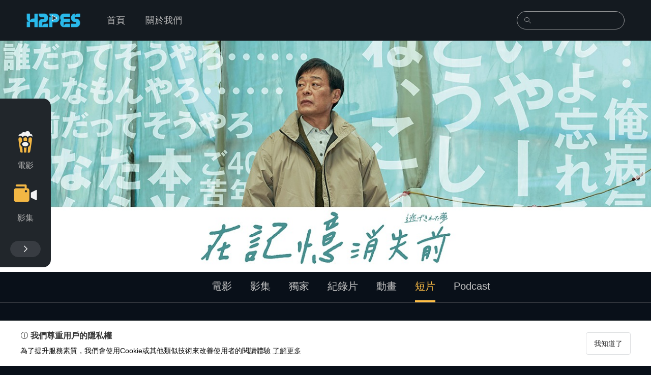

--- FILE ---
content_type: text/html;charset=UTF-8
request_url: https://h2pes.com/category/7;jsessionid=D64AFE4FAB9AFBDF72733EEF014CE36C
body_size: 162140
content:
<!DOCTYPE html>
<html lang="zh-Hant">
<head>
    <meta charset="UTF-8">
    <meta name="viewport" content="width=device-width, initial-scale=1, maximum-scale=1.0, user-scalable=0, shrink-to-fit=no">
    <link rel="shortcut icon" type="image/x-icon" href="/favicon.ico;jsessionid=0C315B23301AC15EECB7250C36E0E77B"/>
    <meta property="og:url" content="https://www.h2pes.com/category/7" />
    <meta property="og:type" content="website" />
    <meta property="og:title" content="短片 - H2PES" />
    <meta property="og:description" content="H2PES公播教育影音服務，專注於提供精選全球各類實境節目、影集、電影、紀錄片、短片、PODCAST以及線上課程，並引以為傲的是我們擁有獨家影片。我們勇於開創屬於自己的道路，致力於為用戶帶來獨特而豐富的視聽體驗。" />
    <meta property="og:image" content="https://www.h2pes.com/static/images/logo.png" />
    <meta name="description" content="H2PES數位公播影音服務平台提供的影片、PODCAST以及線上課程，皆具備公播授權，可當課堂教材，符合使用條件的用戶，不限IP、不限同時上線人數、不限播放設備，即可享受高品質的影音服務。本平台提供藝術、醫療、企業、文化、生命教育、SDGs等豐富議題的影片，賦予教育更多的選擇性；透過提供精選內容、建立不同以往的串流平台，讓學習不在僅限於課堂與教室，使知識傳播不在綁定特定空間、由少數人使用，而是融入日常生活中；影音服務與教育的相輔相成，是我們持續努力與未來的目標。" />
    <link rel="stylesheet" href="/static/styles/vant/4.0.2/index.css;jsessionid=0C315B23301AC15EECB7250C36E0E77B"/>
    <link rel="stylesheet" href="/static/js/perfect-scrollbar/1.5.3/perfect-scrollbar.css;jsessionid=0C315B23301AC15EECB7250C36E0E77B"/>
    <link rel="stylesheet" href="/static/js/swiper/8.4.7/swiper-bundle.min.css;jsessionid=0C315B23301AC15EECB7250C36E0E77B"/>
    <link rel="stylesheet" href="/static/styles/modal/videoinfo.css;jsessionid=0C315B23301AC15EECB7250C36E0E77B?t=1764164942277"/>
    <link rel="stylesheet" href="/static/styles/base.css;jsessionid=0C315B23301AC15EECB7250C36E0E77B?t=1764164942277"/>
    <link rel="stylesheet" href="/static/styles/category.css;jsessionid=0C315B23301AC15EECB7250C36E0E77B?t=1764164942277"/>
    <title>短片 - H2PES</title>
</head>
<body>

    <script type="text/javascript" src="/static/js/axios/1.1.3/axios.min.js;jsessionid=0C315B23301AC15EECB7250C36E0E77B"></script>
    <script type="text/javascript" src="/static/js/vue/3.2.45/vue.js;jsessionid=0C315B23301AC15EECB7250C36E0E77B"></script>
    <script type="text/javascript" src="/static/js/vant/4.0.2/vant.min.js;jsessionid=0C315B23301AC15EECB7250C36E0E77B"></script>
    <script type="text/javascript" src="/static/js/perfect-scrollbar/1.5.3/perfect-scrollbar.min.js;jsessionid=0C315B23301AC15EECB7250C36E0E77B"></script>
    <script type="text/javascript" src="/static/js/swiper/8.4.7/swiper-bundle.js;jsessionid=0C315B23301AC15EECB7250C36E0E77B"></script>

    <header id="topbar">
        <link rel="stylesheet" href="/static/styles/topbar.css;jsessionid=0C315B23301AC15EECB7250C36E0E77B?t=1764164942277"/>

        <div class="content">
            <a href="/;jsessionid=0C315B23301AC15EECB7250C36E0E77B" class="logo">
                <img
                    alt="H2PES Logo"
                    src="/static/images/logo.png;jsessionid=0C315B23301AC15EECB7250C36E0E77B"
                />
            </a>

            <ul class="nav">
                <li>
                    <a href="/;jsessionid=0C315B23301AC15EECB7250C36E0E77B">
                        首頁
                    </a>
                </li>
                <li>
                    <a href="/aboutus;jsessionid=0C315B23301AC15EECB7250C36E0E77B">
                        關於我們
                    </a>
                </li>
            </ul>

            

            <van-search
                v-model="keyword"
                placeholder=""
                shape="round"
                @search="onSearch"
            ></van-search>
            <a class="mobile-search-icon" title="搜尋影片" href="/search;jsessionid=0C315B23301AC15EECB7250C36E0E77B">
                <van-icon name="search"></van-icon>
            </a>

            
            
            
        </div>
    </header>

    <div id="navbar">
        <nav class="small-navbar">
            <link rel="stylesheet" href="/static/styles/navbar.css;jsessionid=0C315B23301AC15EECB7250C36E0E77B?t=1764164942277"/>

            
            

            <ul class="nav-list" ref="smallNavlist">
                
                
                <li class="nav-list-item">
                    <a class="nav-list-link"
                        href="/category/1;jsessionid=0C315B23301AC15EECB7250C36E0E77B" title="電影"
                    >
                        <div class="nav-list-icon">
                            <img src="/static/images/nav-icon5.svg" width="50" alt="電影" />
                            
                            
                            
                            
                            
                            
                            
                        </div>
                        <div class="nav-list-text">電影</div>
                    </a>
                </li>
                <li class="nav-list-item">
                    <a class="nav-list-link"
                        href="/category/2;jsessionid=0C315B23301AC15EECB7250C36E0E77B" title="影集"
                    >
                        <div class="nav-list-icon">
                            
                            <img src="/static/images/nav-icon2.svg" width="50" alt="影集" />
                            
                            
                            
                            
                            
                            
                        </div>
                        <div class="nav-list-text">影集</div>
                    </a>
                </li>
                <li class="nav-list-item">
                    <a class="nav-list-link"
                        href="/category/4;jsessionid=0C315B23301AC15EECB7250C36E0E77B" title="獨家"
                    >
                        <div class="nav-list-icon">
                            
                            
                            
                            <img src="/static/images/nav-icon6.svg" width="50" alt="獨家" />
                            
                            
                            
                            
                        </div>
                        <div class="nav-list-text">獨家</div>
                    </a>
                </li>
                <li class="nav-list-item">
                    <a class="nav-list-link"
                        href="/category/5;jsessionid=0C315B23301AC15EECB7250C36E0E77B" title="紀錄片"
                    >
                        <div class="nav-list-icon">
                            
                            
                            
                            
                            <img src="/static/images/nav-icon4.svg" width="50" alt="紀錄片" />
                            
                            
                            
                        </div>
                        <div class="nav-list-text">紀錄片</div>
                    </a>
                </li>
                <li class="nav-list-item">
                    <a class="nav-list-link"
                        href="/category/6;jsessionid=0C315B23301AC15EECB7250C36E0E77B" title="動畫"
                    >
                        <div class="nav-list-icon">
                            
                            
                            
                            
                            
                            <img src="/static/images/nav-icon3.svg" width="50" alt="動畫" />
                            
                            
                        </div>
                        <div class="nav-list-text">動畫</div>
                    </a>
                </li>
                <li class="nav-list-item">
                    <a class="nav-list-link"
                        href="/category/7;jsessionid=0C315B23301AC15EECB7250C36E0E77B" title="短片"
                    >
                        <div class="nav-list-icon">
                            
                            
                            
                            
                            
                            
                            <img src="/static/images/nav-icon7.svg" width="50" alt="短片" />
                            
                        </div>
                        <div class="nav-list-text">短片</div>
                    </a>
                </li>
                <li class="nav-list-item">
                    <a class="nav-list-link"
                        href="/category/3;jsessionid=0C315B23301AC15EECB7250C36E0E77B" title="Podcast"
                    >
                        <div class="nav-list-icon">
                            
                            
                            <img src="/static/images/nav-icon8.svg" width="50" alt="Podcast" />
                            
                            
                            
                            
                            
                        </div>
                        <div class="nav-list-text">Podcast</div>
                    </a>
                </li>
                <li class="nav-list-item">
                    
                </li>
            </ul>
            <div class="action-bar">
                <van-button icon="arrow" color="#383C42" @click="toggleFullNavBar"></van-button>
            </div>
        </nav>

        <div class="full-navbar"
            :class="{ show: showFull }"
            ref="fullNavlist"
        >
            
            
            

            <div class="category-list" ref="fullNavlistCategroyList">
                <div class="category-item">
                    <a class="category-header"
                        href="/category/1;jsessionid=0C315B23301AC15EECB7250C36E0E77B" title="電影"
                    >
                        <div class="category-header-icon">
                            <img src="/static/images/nav-icon5.svg" width="24" />
                            
                            
                            
                            
                            
                            
                        </div>
                        <div class="category-header-text">電影</div>
                    </a>
                    <div class="category-tag-list">
                        <a class="category-tag-item"
                            href="/search;jsessionid=0C315B23301AC15EECB7250C36E0E77B?tagids=1" title="熱門話題"
                        >熱門話題</a>
                    </div>
                </div>
                <div class="category-item">
                    <a class="category-header"
                        href="/category/2;jsessionid=0C315B23301AC15EECB7250C36E0E77B" title="影集"
                    >
                        <div class="category-header-icon">
                            
                            <img src="/static/images/nav-icon2.svg" width="24" />
                            
                            
                            
                            
                            
                        </div>
                        <div class="category-header-text">影集</div>
                    </a>
                    <div class="category-tag-list">
                        
                    </div>
                </div>
                <div class="category-item">
                    <a class="category-header"
                        href="/category/4;jsessionid=0C315B23301AC15EECB7250C36E0E77B" title="獨家"
                    >
                        <div class="category-header-icon">
                            
                            
                            
                            <img src="/static/images/nav-icon6.svg" width="24" />
                            
                            
                            
                        </div>
                        <div class="category-header-text">獨家</div>
                    </a>
                    <div class="category-tag-list">
                        
                    </div>
                </div>
                <div class="category-item">
                    <a class="category-header"
                        href="/category/5;jsessionid=0C315B23301AC15EECB7250C36E0E77B" title="紀錄片"
                    >
                        <div class="category-header-icon">
                            
                            
                            
                            
                            <img src="/static/images/nav-icon4.svg" width="24" />
                            
                            
                        </div>
                        <div class="category-header-text">紀錄片</div>
                    </a>
                    <div class="category-tag-list">
                        
                    </div>
                </div>
                <div class="category-item">
                    <a class="category-header"
                        href="/category/6;jsessionid=0C315B23301AC15EECB7250C36E0E77B" title="動畫"
                    >
                        <div class="category-header-icon">
                            
                            
                            
                            
                            
                            <img src="/static/images/nav-icon3.svg" width="24" />
                            
                        </div>
                        <div class="category-header-text">動畫</div>
                    </a>
                    <div class="category-tag-list">
                        
                    </div>
                </div>
                <div class="category-item">
                    <a class="category-header"
                        href="/category/7;jsessionid=0C315B23301AC15EECB7250C36E0E77B" title="短片"
                    >
                        <div class="category-header-icon">
                            
                            
                            
                            
                            
                            
                            <img src="/static/images/nav-icon7.svg" width="24" />
                        </div>
                        <div class="category-header-text">短片</div>
                    </a>
                    <div class="category-tag-list">
                        
                    </div>
                </div>
                <div class="category-item">
                    <a class="category-header"
                        href="/category/3;jsessionid=0C315B23301AC15EECB7250C36E0E77B" title="Podcast"
                    >
                        <div class="category-header-icon">
                            
                            
                            <img src="/static/images/nav-icon8.svg" width="24" />
                            
                            
                            
                            
                        </div>
                        <div class="category-header-text">Podcast</div>
                    </a>
                    <div class="category-tag-list">
                        
                    </div>
                </div>
                <div class="category-item">
                    <a class="category-header"
                        href="/category/8;jsessionid=0C315B23301AC15EECB7250C36E0E77B" title="線上課程"
                    >
                        <div class="category-header-icon">
                            
                            
                            
                            
                            
                            
                            
                        </div>
                        <div class="category-header-text">線上課程</div>
                    </a>
                    <div class="category-tag-list">
                        
                    </div>
                </div>
            </div>

            <div class="action-bar">
                <van-button icon="arrow-left" color="#383C42" @click="toggleFullNavBar"></van-button>
            </div>

        </div>
    </div>

    <main id="container">

        <div id="banner" class="swiper">
            <div class="swiper-wrapper">
                <a class="swiper-slide banner-item"
                    href="/video/1765437538336" title="在記憶消失前"
                >
                    <div class="banner-image" style="background-image: url(https://h2pes-img.s3.us-west-2.amazonaws.com/release/video/8f015ab7-df06-4667-88a7-2211ef322a77/94ae5f66-5be4-46b0-9137-3a2d26c96275.jpg);"
                    ></div>
                </a><a class="swiper-slide banner-item"
                    href="/video/1762506556911" title="宮崎駿的奇幻世界"
                >
                    <div class="banner-image" style="background-image: url(https://h2pes-img.s3.us-west-2.amazonaws.com/release/video/12f2cc44-9fbe-4a78-b420-49f6e99936f8/40063c9d-2168-4ddb-804f-d0e3a7290d44.jpg);"
                    ></div>
                </a>
            </div>
        </div>

        <div class="tab-bar">
            <ul class="tab-list">
                <li class="tab-item"
                >
                    <a
                        href="/category/1;jsessionid=0C315B23301AC15EECB7250C36E0E77B"
                        title="電影"
                    >電影</a>
                </li>
                <li class="tab-item"
                >
                    <a
                        href="/category/2;jsessionid=0C315B23301AC15EECB7250C36E0E77B"
                        title="影集"
                    >影集</a>
                </li>
                <li class="tab-item"
                >
                    <a
                        href="/category/4;jsessionid=0C315B23301AC15EECB7250C36E0E77B"
                        title="獨家"
                    >獨家</a>
                </li>
                <li class="tab-item"
                >
                    <a
                        href="/category/5;jsessionid=0C315B23301AC15EECB7250C36E0E77B"
                        title="紀錄片"
                    >紀錄片</a>
                </li>
                <li class="tab-item"
                >
                    <a
                        href="/category/6;jsessionid=0C315B23301AC15EECB7250C36E0E77B"
                        title="動畫"
                    >動畫</a>
                </li>
                <li class="tab-item active"
                >
                    <a
                        href="/category/7;jsessionid=0C315B23301AC15EECB7250C36E0E77B"
                        title="短片"
                    >短片</a>
                </li>
                <li class="tab-item"
                >
                    <a
                        href="/category/3;jsessionid=0C315B23301AC15EECB7250C36E0E77B"
                        title="Podcast"
                    >Podcast</a>
                </li>
                
            </ul>
        </div>

        

        <div class="content">
            <!-- <section class="hot-videos-container">
                <h3 class="hot-videos-title">熱門選擇</h3>
                <div class="hot-videos-list" ref="hotVideoListRef">
                    <a
                        class="hot-videos-item"
                        th:each="video, stat : ${categoryVideos.hotVideos}"
                        th:href="@{'/video/' + ${video.videoid}}"
                        th:attr="title=${video.videoname}"
                    >
                        <div class="hot-videos-item-img">
                            <van-image
                                th:if="${video.thumbnailurl != null && !video.thumbnailurl.empty}"
                                lazy-load
                                loading-icon=""
                                th:attr="src=${video.thumbnailurl}, alt=${video.videoname}"
                            ></van-image>
                        </div>
                        <div class="hot-video-num" th:text="|${stat.index + 1}.|"></div>
                        <div class="hot-video-info">
                            <div class="hot-video-title" th:text="${video.videoname}">影片名稱</div>
                            <div class="hot-video-meta">
                                <div class="hot-video-meta-item" th:if="${video.grading} == 0" title="一般觀眾皆可觀賞。">普遍級</div>
                                <div class="hot-video-meta-item" th:if="${video.grading} == 6" title="未滿六歲之兒童不得觀賞，六歲以上十二歲未滿之兒童需父母、師長或成年親友陪伴輔導觀賞。">保護級</div>
                                <div class="hot-video-meta-item" th:if="${video.grading} == 11" title="未滿十二歲不得觀賞。">輔導級</div>
                                <div class="hot-video-meta-item" th:if="${video.grading} == 12" title="未滿十二歲不得觀賞。">輔12級</div>
                                <div class="hot-video-meta-item" th:if="${video.grading} == 15" title="未滿十五歲不得觀賞。">輔15級</div>
                                <div class="hot-video-meta-item" th:if="${video.grading} == 18" title="未滿十八歲不得觀賞。">限制級</div>
                                <div class="hot-video-meta-item" th:if="${video.publishyear} > 0" th:text="${video.publishyear}">年份</div>
                                <div class="hot-video-meta-item" th:if="${video.tvseriessize} > 0" th:text="|．${video.tvseriessize}集|">．10 集</div>
                            </div>
                            <div class="hot-video-tag" th:if="(${video.plots != null} and ${video.plots.size()} > 0) or (${video.tags != null} and ${video.tags.size()} > 0)">
                                <div class="hot-video-tag-item"
                                    th:each="plot : ${video.plots}"
                                    th:text="${plot.plotname}"
                                    th:attr="'@click'='onPlotSearch($event, ' + ${plot.plotid} + ')'"
                                >劇情分類</div>
                                <div class="hot-video-tag-item"
                                    th:each="tag : ${video.tags}"
                                    th:text="${tag.tagname}"
                                    th:attr="'@click'='onVideoTagSearch($event, ' + ${tag.tagid} + ')'"
                                >標籤</div>
                            </div>
                            <div class="hot-video-action">
                                <van-button
                                    class="play-btn"
                                    color="linear-gradient(to right, #fde146, #fdbf46)"
                                    icon="play"
                                    round
                                    th:if="${video.isReadable} and ${video.contenttype} == 2"
                                >播放</van-button>
                                <van-button
                                    class="play-btn"
                                    color="linear-gradient(to right, #fde146, #fdbf46)"
                                    icon="play"
                                    round
                                    th:if="${video.isReadable} and ${video.hasVideoURL} and ${video.contenttype} == 1"
                                    th:attr="'@click'='playVideo($event, ' + ${video.videoid} + ')'"
                                >播放</van-button>
                                <van-button
                                    class="play-btn"
                                    color="linear-gradient(to right, #fde146, #fdbf46)"
                                    icon="play"
                                    round
                                    th:if="(${!video.isReadable} or ${!video.hasVideoURL}) and ${video.contenttype} != 2"
                                    disabled
                                >播放</van-button>
                                <van-button
                                    plain
                                    round
                                    icon="fail"
                                    class="info-btn"
                                    th:attr="'@click'='onVideoInfoClick($event, ' + ${video.videoid} + ')'"
                                ></van-button>
                                <van-button
                                    plain
                                    round
                                    class="favorite-btn"
                                    th:attr="
                                        '@click'='toggleSubscribeVideo($event, ' + ${video.videoid} + ')',
                                        ':class'='{ active: isVideoSubscribed(' + ${video.videoid} + ')}',
                                        ':icon'='isVideoSubscribed(' + ${video.videoid} + ') ? \'success\' : \'plus\''
                                    "
                                ></van-button>
                            </div>
                        </div>
                    </a>
                </div>
                <div class="prev-btn"
                    :class="{ show: showHotPrevBtn }"
                    @click="prevHotVideoList"
                ><van-icon name="arrow-left"></van-icon></div>
                <div class="next-btn"
                    :class="{ show: showHotNextBtn }"
                    @click="nextHotVideoList"
                ><van-icon name="arrow"></van-icon></div>
            </section> -->
            <section class="tag-videos-container"
            >
                <h4 class="tag-videos-title">熱門選擇</h4>
                <div class="tag-videos-list" ref="hotVideoListRef">
                    <a class="tag-videos-item"
                        href="/video/1720059611606;jsessionid=0C315B23301AC15EECB7250C36E0E77B" title="姊姊"
                    >
                        <div class="tag-videos-item-img">
                            <van-image
                                lazy-load
                                loading-icon="" src="https://h2pes-img.s3.us-west-2.amazonaws.com/release/video/1720059611606/b12b36e6-98e4-4c7a-ae7d-bed92b3360ef.jpg" alt="姊姊"
                            ></van-image>
                        </div>
                        <div class="tag-video-info">
                            <div class="tag-video-title">姊姊</div>
                            <div class="tag-video-meta">
                                <div class="tag-video-meta-item" title="一般觀眾皆可觀賞。">普遍級</div>
                                
                                
                                
                                
                                
                                <div class="tag-video-meta-item">2024</div>
                                
                            </div>
                            <div class="tag-video-tag">
                                <div class="tag-video-tag-item"
                                    @click="onPlotSearch($event, 18)"
                                >青春</div>
                                <div class="tag-video-tag-item"
                                    @click="onVideoTagSearch($event, 9)"
                                >台灣製造</div>
                            </div>
                            <div class="tag-video-action">
                                
                                
                                <van-button
                                    class="play-btn"
                                    color="linear-gradient(to right, #fde146, #fdbf46)"
                                    icon="play"
                                    round
                                    disabled
                                >播放</van-button>
                                <van-button
                                    plain @click="playVideoTrailer($event, 1720059611606)"
                                >
                                    預告
                                </van-button>
                                <van-button
                                    plain
                                    round
                                    icon="fail"
                                    class="info-btn" @click="onVideoInfoClick($event, 1720059611606)"
                                ></van-button>
                                <van-button
                                    plain
                                    round
                                    class="favorite-btn" @click="toggleSubscribeVideo($event, 1720059611606)" :class="{ active: isVideoSubscribed(1720059611606)}" :icon="isVideoSubscribed(1720059611606) ? &#39;success&#39; : &#39;plus&#39;"
                                ></van-button>
                            </div>
                        </div>
                    </a><a class="tag-videos-item"
                        href="/video/1720059611603;jsessionid=0C315B23301AC15EECB7250C36E0E77B" title="魍神之夜"
                    >
                        <div class="tag-videos-item-img">
                            <van-image
                                lazy-load
                                loading-icon="" src="https://h2pes-img.s3.us-west-2.amazonaws.com/release/video/1720059611603/8bf58151-054a-46ac-a729-1f8bc8cf3953.jpg" alt="魍神之夜"
                            ></van-image>
                        </div>
                        <div class="tag-video-info">
                            <div class="tag-video-title">魍神之夜</div>
                            <div class="tag-video-meta">
                                
                                
                                
                                <div class="tag-video-meta-item" title="未滿十二歲不得觀賞。">輔12級</div>
                                
                                
                                <div class="tag-video-meta-item">2024</div>
                                
                            </div>
                            <div class="tag-video-tag">
                                <div class="tag-video-tag-item"
                                    @click="onPlotSearch($event, 12)"
                                >奇幻</div>
                                <div class="tag-video-tag-item"
                                    @click="onVideoTagSearch($event, 9)"
                                >台灣製造</div>
                            </div>
                            <div class="tag-video-action">
                                
                                
                                <van-button
                                    class="play-btn"
                                    color="linear-gradient(to right, #fde146, #fdbf46)"
                                    icon="play"
                                    round
                                    disabled
                                >播放</van-button>
                                <van-button
                                    plain @click="playVideoTrailer($event, 1720059611603)"
                                >
                                    預告
                                </van-button>
                                <van-button
                                    plain
                                    round
                                    icon="fail"
                                    class="info-btn" @click="onVideoInfoClick($event, 1720059611603)"
                                ></van-button>
                                <van-button
                                    plain
                                    round
                                    class="favorite-btn" @click="toggleSubscribeVideo($event, 1720059611603)" :class="{ active: isVideoSubscribed(1720059611603)}" :icon="isVideoSubscribed(1720059611603) ? &#39;success&#39; : &#39;plus&#39;"
                                ></van-button>
                            </div>
                        </div>
                    </a><a class="tag-videos-item"
                        href="/video/1713258997187;jsessionid=0C315B23301AC15EECB7250C36E0E77B" title="青春夢"
                    >
                        <div class="tag-videos-item-img">
                            <van-image
                                lazy-load
                                loading-icon="" src="https://h2pes-img.s3.us-west-2.amazonaws.com/release/video/1713258997187/bc662466-b320-406a-b19e-361c9dd89129.jpg" alt="青春夢"
                            ></van-image>
                        </div>
                        <div class="tag-video-info">
                            <div class="tag-video-title">青春夢</div>
                            <div class="tag-video-meta">
                                <div class="tag-video-meta-item" title="一般觀眾皆可觀賞。">普遍級</div>
                                
                                
                                
                                
                                
                                <div class="tag-video-meta-item">2024</div>
                                
                            </div>
                            <div class="tag-video-tag">
                                <div class="tag-video-tag-item"
                                    @click="onPlotSearch($event, 25)"
                                >劇情</div>
                                <div class="tag-video-tag-item"
                                    @click="onVideoTagSearch($event, 9)"
                                >台灣製造</div>
                            </div>
                            <div class="tag-video-action">
                                
                                
                                <van-button
                                    class="play-btn"
                                    color="linear-gradient(to right, #fde146, #fdbf46)"
                                    icon="play"
                                    round
                                    disabled
                                >播放</van-button>
                                
                                <van-button
                                    plain
                                    round
                                    icon="fail"
                                    class="info-btn" @click="onVideoInfoClick($event, 1713258997187)"
                                ></van-button>
                                <van-button
                                    plain
                                    round
                                    class="favorite-btn" @click="toggleSubscribeVideo($event, 1713258997187)" :class="{ active: isVideoSubscribed(1713258997187)}" :icon="isVideoSubscribed(1713258997187) ? &#39;success&#39; : &#39;plus&#39;"
                                ></van-button>
                            </div>
                        </div>
                    </a><a class="tag-videos-item"
                        href="/video/1713258997186;jsessionid=0C315B23301AC15EECB7250C36E0E77B" title="阿公的限時批"
                    >
                        <div class="tag-videos-item-img">
                            <van-image
                                lazy-load
                                loading-icon="" src="https://h2pes-img.s3.us-west-2.amazonaws.com/release/video/1713258997186/e80165b6-0e00-458e-a494-6faf378ccecb.jpg" alt="阿公的限時批"
                            ></van-image>
                        </div>
                        <div class="tag-video-info">
                            <div class="tag-video-title">阿公的限時批</div>
                            <div class="tag-video-meta">
                                <div class="tag-video-meta-item" title="一般觀眾皆可觀賞。">普遍級</div>
                                
                                
                                
                                
                                
                                <div class="tag-video-meta-item">2024</div>
                                
                            </div>
                            <div class="tag-video-tag">
                                <div class="tag-video-tag-item"
                                    @click="onPlotSearch($event, 25)"
                                >劇情</div>
                                <div class="tag-video-tag-item"
                                    @click="onVideoTagSearch($event, 9)"
                                >台灣製造</div>
                            </div>
                            <div class="tag-video-action">
                                
                                
                                <van-button
                                    class="play-btn"
                                    color="linear-gradient(to right, #fde146, #fdbf46)"
                                    icon="play"
                                    round
                                    disabled
                                >播放</van-button>
                                
                                <van-button
                                    plain
                                    round
                                    icon="fail"
                                    class="info-btn" @click="onVideoInfoClick($event, 1713258997186)"
                                ></van-button>
                                <van-button
                                    plain
                                    round
                                    class="favorite-btn" @click="toggleSubscribeVideo($event, 1713258997186)" :class="{ active: isVideoSubscribed(1713258997186)}" :icon="isVideoSubscribed(1713258997186) ? &#39;success&#39; : &#39;plus&#39;"
                                ></van-button>
                            </div>
                        </div>
                    </a><a class="tag-videos-item"
                        href="/video/1713258997185;jsessionid=0C315B23301AC15EECB7250C36E0E77B" title="杏香"
                    >
                        <div class="tag-videos-item-img">
                            <van-image
                                lazy-load
                                loading-icon="" src="https://h2pes-img.s3.us-west-2.amazonaws.com/release/video/1713258997185/40333a5c-c46b-46d2-8553-8f7c3f75b103.jpg" alt="杏香"
                            ></van-image>
                        </div>
                        <div class="tag-video-info">
                            <div class="tag-video-title">杏香</div>
                            <div class="tag-video-meta">
                                <div class="tag-video-meta-item" title="一般觀眾皆可觀賞。">普遍級</div>
                                
                                
                                
                                
                                
                                <div class="tag-video-meta-item">2024</div>
                                
                            </div>
                            <div class="tag-video-tag">
                                <div class="tag-video-tag-item"
                                    @click="onPlotSearch($event, 25)"
                                >劇情</div>
                                <div class="tag-video-tag-item"
                                    @click="onVideoTagSearch($event, 9)"
                                >台灣製造</div>
                            </div>
                            <div class="tag-video-action">
                                
                                
                                <van-button
                                    class="play-btn"
                                    color="linear-gradient(to right, #fde146, #fdbf46)"
                                    icon="play"
                                    round
                                    disabled
                                >播放</van-button>
                                
                                <van-button
                                    plain
                                    round
                                    icon="fail"
                                    class="info-btn" @click="onVideoInfoClick($event, 1713258997185)"
                                ></van-button>
                                <van-button
                                    plain
                                    round
                                    class="favorite-btn" @click="toggleSubscribeVideo($event, 1713258997185)" :class="{ active: isVideoSubscribed(1713258997185)}" :icon="isVideoSubscribed(1713258997185) ? &#39;success&#39; : &#39;plus&#39;"
                                ></van-button>
                            </div>
                        </div>
                    </a><a class="tag-videos-item"
                        href="/video/1713258997184;jsessionid=0C315B23301AC15EECB7250C36E0E77B" title="我的媽媽一百分"
                    >
                        <div class="tag-videos-item-img">
                            <van-image
                                lazy-load
                                loading-icon="" src="https://h2pes-img.s3.us-west-2.amazonaws.com/release/video/1713258997184/41aef4d7-3257-43a3-ad84-9dce05ff4b1a.jpg" alt="我的媽媽一百分"
                            ></van-image>
                        </div>
                        <div class="tag-video-info">
                            <div class="tag-video-title">我的媽媽一百分</div>
                            <div class="tag-video-meta">
                                <div class="tag-video-meta-item" title="一般觀眾皆可觀賞。">普遍級</div>
                                
                                
                                
                                
                                
                                <div class="tag-video-meta-item">2024</div>
                                
                            </div>
                            <div class="tag-video-tag">
                                <div class="tag-video-tag-item"
                                    @click="onPlotSearch($event, 25)"
                                >劇情</div>
                                <div class="tag-video-tag-item"
                                    @click="onVideoTagSearch($event, 9)"
                                >台灣製造</div>
                            </div>
                            <div class="tag-video-action">
                                
                                
                                <van-button
                                    class="play-btn"
                                    color="linear-gradient(to right, #fde146, #fdbf46)"
                                    icon="play"
                                    round
                                    disabled
                                >播放</van-button>
                                
                                <van-button
                                    plain
                                    round
                                    icon="fail"
                                    class="info-btn" @click="onVideoInfoClick($event, 1713258997184)"
                                ></van-button>
                                <van-button
                                    plain
                                    round
                                    class="favorite-btn" @click="toggleSubscribeVideo($event, 1713258997184)" :class="{ active: isVideoSubscribed(1713258997184)}" :icon="isVideoSubscribed(1713258997184) ? &#39;success&#39; : &#39;plus&#39;"
                                ></van-button>
                            </div>
                        </div>
                    </a><a class="tag-videos-item"
                        href="/video/1713258997183;jsessionid=0C315B23301AC15EECB7250C36E0E77B" title="伊是我的思慕"
                    >
                        <div class="tag-videos-item-img">
                            <van-image
                                lazy-load
                                loading-icon="" src="https://h2pes-img.s3.us-west-2.amazonaws.com/release/video/1713258997183/59d509b4-44fb-4be5-84fa-be530c54ba69.jpg" alt="伊是我的思慕"
                            ></van-image>
                        </div>
                        <div class="tag-video-info">
                            <div class="tag-video-title">伊是我的思慕</div>
                            <div class="tag-video-meta">
                                <div class="tag-video-meta-item" title="一般觀眾皆可觀賞。">普遍級</div>
                                
                                
                                
                                
                                
                                <div class="tag-video-meta-item">2024</div>
                                
                            </div>
                            <div class="tag-video-tag">
                                <div class="tag-video-tag-item"
                                    @click="onPlotSearch($event, 25)"
                                >劇情</div>
                                <div class="tag-video-tag-item"
                                    @click="onVideoTagSearch($event, 9)"
                                >台灣製造</div>
                            </div>
                            <div class="tag-video-action">
                                
                                
                                <van-button
                                    class="play-btn"
                                    color="linear-gradient(to right, #fde146, #fdbf46)"
                                    icon="play"
                                    round
                                    disabled
                                >播放</van-button>
                                
                                <van-button
                                    plain
                                    round
                                    icon="fail"
                                    class="info-btn" @click="onVideoInfoClick($event, 1713258997183)"
                                ></van-button>
                                <van-button
                                    plain
                                    round
                                    class="favorite-btn" @click="toggleSubscribeVideo($event, 1713258997183)" :class="{ active: isVideoSubscribed(1713258997183)}" :icon="isVideoSubscribed(1713258997183) ? &#39;success&#39; : &#39;plus&#39;"
                                ></van-button>
                            </div>
                        </div>
                    </a><a class="tag-videos-item"
                        href="/video/1713258997182;jsessionid=0C315B23301AC15EECB7250C36E0E77B" title="詠晴"
                    >
                        <div class="tag-videos-item-img">
                            <van-image
                                lazy-load
                                loading-icon="" src="https://h2pes-img.s3.us-west-2.amazonaws.com/release/video/1713258997182/7ebeb7bc-99db-48f4-a50a-d081044c1da5.jpg" alt="詠晴"
                            ></van-image>
                        </div>
                        <div class="tag-video-info">
                            <div class="tag-video-title">詠晴</div>
                            <div class="tag-video-meta">
                                <div class="tag-video-meta-item" title="一般觀眾皆可觀賞。">普遍級</div>
                                
                                
                                
                                
                                
                                <div class="tag-video-meta-item">2024</div>
                                
                            </div>
                            <div class="tag-video-tag">
                                <div class="tag-video-tag-item"
                                    @click="onPlotSearch($event, 6)"
                                >喜劇</div>
                                <div class="tag-video-tag-item"
                                    @click="onVideoTagSearch($event, 9)"
                                >台灣製造</div>
                            </div>
                            <div class="tag-video-action">
                                
                                
                                <van-button
                                    class="play-btn"
                                    color="linear-gradient(to right, #fde146, #fdbf46)"
                                    icon="play"
                                    round
                                    disabled
                                >播放</van-button>
                                
                                <van-button
                                    plain
                                    round
                                    icon="fail"
                                    class="info-btn" @click="onVideoInfoClick($event, 1713258997182)"
                                ></van-button>
                                <van-button
                                    plain
                                    round
                                    class="favorite-btn" @click="toggleSubscribeVideo($event, 1713258997182)" :class="{ active: isVideoSubscribed(1713258997182)}" :icon="isVideoSubscribed(1713258997182) ? &#39;success&#39; : &#39;plus&#39;"
                                ></van-button>
                            </div>
                        </div>
                    </a><a class="tag-videos-item"
                        href="/video/1711361209439;jsessionid=0C315B23301AC15EECB7250C36E0E77B" title="盧卡"
                    >
                        <div class="tag-videos-item-img">
                            <van-image
                                lazy-load
                                loading-icon="" src="https://h2pes-img.s3.us-west-2.amazonaws.com/release/video/1711361209439/cf0c6f78-bf7a-43c6-a1bd-c3107021b484.jpg" alt="盧卡"
                            ></van-image>
                        </div>
                        <div class="tag-video-info">
                            <div class="tag-video-title">盧卡</div>
                            <div class="tag-video-meta">
                                <div class="tag-video-meta-item" title="一般觀眾皆可觀賞。">普遍級</div>
                                
                                
                                
                                
                                
                                <div class="tag-video-meta-item">2024</div>
                                
                            </div>
                            <div class="tag-video-tag">
                                <div class="tag-video-tag-item"
                                    @click="onPlotSearch($event, 25)"
                                >劇情</div>
                                <div class="tag-video-tag-item"
                                    @click="onVideoTagSearch($event, 9)"
                                >台灣製造</div>
                            </div>
                            <div class="tag-video-action">
                                
                                
                                <van-button
                                    class="play-btn"
                                    color="linear-gradient(to right, #fde146, #fdbf46)"
                                    icon="play"
                                    round
                                    disabled
                                >播放</van-button>
                                
                                <van-button
                                    plain
                                    round
                                    icon="fail"
                                    class="info-btn" @click="onVideoInfoClick($event, 1711361209439)"
                                ></van-button>
                                <van-button
                                    plain
                                    round
                                    class="favorite-btn" @click="toggleSubscribeVideo($event, 1711361209439)" :class="{ active: isVideoSubscribed(1711361209439)}" :icon="isVideoSubscribed(1711361209439) ? &#39;success&#39; : &#39;plus&#39;"
                                ></van-button>
                            </div>
                        </div>
                    </a><a class="tag-videos-item"
                        href="/video/1698030918109;jsessionid=0C315B23301AC15EECB7250C36E0E77B" title="惘"
                    >
                        <div class="tag-videos-item-img">
                            <van-image
                                lazy-load
                                loading-icon="" src="https://h2pes-img.s3.us-west-2.amazonaws.com/release/video/1698030918109/3fa7c643-c9bf-466b-867a-1739b4befc8d.jpg" alt="惘"
                            ></van-image>
                        </div>
                        <div class="tag-video-info">
                            <div class="tag-video-title">惘</div>
                            <div class="tag-video-meta">
                                <div class="tag-video-meta-item" title="一般觀眾皆可觀賞。">普遍級</div>
                                
                                
                                
                                
                                
                                <div class="tag-video-meta-item">2023</div>
                                
                            </div>
                            <div class="tag-video-tag">
                                
                                <div class="tag-video-tag-item"
                                    @click="onVideoTagSearch($event, 6)"
                                >永續發展目標 SDGs</div>
                                <div class="tag-video-tag-item"
                                    @click="onVideoTagSearch($event, 7)"
                                >性別平等</div>
                                <div class="tag-video-tag-item"
                                    @click="onVideoTagSearch($event, 9)"
                                >台灣製造</div>
                            </div>
                            <div class="tag-video-action">
                                
                                
                                <van-button
                                    class="play-btn"
                                    color="linear-gradient(to right, #fde146, #fdbf46)"
                                    icon="play"
                                    round
                                    disabled
                                >播放</van-button>
                                
                                <van-button
                                    plain
                                    round
                                    icon="fail"
                                    class="info-btn" @click="onVideoInfoClick($event, 1698030918109)"
                                ></van-button>
                                <van-button
                                    plain
                                    round
                                    class="favorite-btn" @click="toggleSubscribeVideo($event, 1698030918109)" :class="{ active: isVideoSubscribed(1698030918109)}" :icon="isVideoSubscribed(1698030918109) ? &#39;success&#39; : &#39;plus&#39;"
                                ></van-button>
                            </div>
                        </div>
                    </a><a class="tag-videos-item"
                        href="/video/1698030918060;jsessionid=0C315B23301AC15EECB7250C36E0E77B" title="辮子"
                    >
                        <div class="tag-videos-item-img">
                            <van-image
                                lazy-load
                                loading-icon="" src="https://h2pes-img.s3.us-west-2.amazonaws.com/release/video/1698030918060/b0bc8889-913d-47b4-8015-46841cf7219a.jpg" alt="辮子"
                            ></van-image>
                        </div>
                        <div class="tag-video-info">
                            <div class="tag-video-title">辮子</div>
                            <div class="tag-video-meta">
                                <div class="tag-video-meta-item" title="一般觀眾皆可觀賞。">普遍級</div>
                                
                                
                                
                                
                                
                                <div class="tag-video-meta-item">2023</div>
                                
                            </div>
                            <div class="tag-video-tag">
                                <div class="tag-video-tag-item"
                                    @click="onPlotSearch($event, 25)"
                                >劇情</div>
                                <div class="tag-video-tag-item"
                                    @click="onVideoTagSearch($event, 9)"
                                >台灣製造</div>
                            </div>
                            <div class="tag-video-action">
                                
                                
                                <van-button
                                    class="play-btn"
                                    color="linear-gradient(to right, #fde146, #fdbf46)"
                                    icon="play"
                                    round
                                    disabled
                                >播放</van-button>
                                
                                <van-button
                                    plain
                                    round
                                    icon="fail"
                                    class="info-btn" @click="onVideoInfoClick($event, 1698030918060)"
                                ></van-button>
                                <van-button
                                    plain
                                    round
                                    class="favorite-btn" @click="toggleSubscribeVideo($event, 1698030918060)" :class="{ active: isVideoSubscribed(1698030918060)}" :icon="isVideoSubscribed(1698030918060) ? &#39;success&#39; : &#39;plus&#39;"
                                ></van-button>
                            </div>
                        </div>
                    </a><a class="tag-videos-item"
                        href="/video/1698030918058;jsessionid=0C315B23301AC15EECB7250C36E0E77B" title="電柱小僧的冒險"
                    >
                        <div class="tag-videos-item-img">
                            <van-image
                                lazy-load
                                loading-icon="" src="https://h2pes-img.s3.us-west-2.amazonaws.com/release/video/1698030918058/14ed1ee0-20e8-4ba9-9b16-f02a146a053b.jpg" alt="電柱小僧的冒險"
                            ></van-image>
                        </div>
                        <div class="tag-video-info">
                            <div class="tag-video-title">電柱小僧的冒險</div>
                            <div class="tag-video-meta">
                                
                                
                                
                                
                                <div class="tag-video-meta-item" title="未滿十五歲不得觀賞。">輔15級</div>
                                
                                <div class="tag-video-meta-item">2023</div>
                                
                            </div>
                            <div class="tag-video-tag">
                                <div class="tag-video-tag-item"
                                    @click="onPlotSearch($event, 12)"
                                >奇幻</div>
                                <div class="tag-video-tag-item"
                                    @click="onVideoTagSearch($event, 11)"
                                >塚本晉也 導演作品</div>
                            </div>
                            <div class="tag-video-action">
                                
                                
                                <van-button
                                    class="play-btn"
                                    color="linear-gradient(to right, #fde146, #fdbf46)"
                                    icon="play"
                                    round
                                    disabled
                                >播放</van-button>
                                
                                <van-button
                                    plain
                                    round
                                    icon="fail"
                                    class="info-btn" @click="onVideoInfoClick($event, 1698030918058)"
                                ></van-button>
                                <van-button
                                    plain
                                    round
                                    class="favorite-btn" @click="toggleSubscribeVideo($event, 1698030918058)" :class="{ active: isVideoSubscribed(1698030918058)}" :icon="isVideoSubscribed(1698030918058) ? &#39;success&#39; : &#39;plus&#39;"
                                ></van-button>
                            </div>
                        </div>
                    </a><a class="tag-videos-item"
                        href="/video/1698030918056;jsessionid=0C315B23301AC15EECB7250C36E0E77B" title="迷霧"
                    >
                        <div class="tag-videos-item-img">
                            <van-image
                                lazy-load
                                loading-icon="" src="https://h2pes-img.s3.us-west-2.amazonaws.com/release/video/1698030918056/c5d177d9-e3eb-4261-9aca-a88f3e9bc7a6.jpg" alt="迷霧"
                            ></van-image>
                        </div>
                        <div class="tag-video-info">
                            <div class="tag-video-title">迷霧</div>
                            <div class="tag-video-meta">
                                
                                
                                
                                
                                <div class="tag-video-meta-item" title="未滿十五歲不得觀賞。">輔15級</div>
                                
                                <div class="tag-video-meta-item">2023</div>
                                
                            </div>
                            <div class="tag-video-tag">
                                <div class="tag-video-tag-item"
                                    @click="onPlotSearch($event, 1)"
                                >驚悚</div>
                                <div class="tag-video-tag-item"
                                    @click="onVideoTagSearch($event, 11)"
                                >塚本晉也 導演作品</div>
                            </div>
                            <div class="tag-video-action">
                                
                                
                                <van-button
                                    class="play-btn"
                                    color="linear-gradient(to right, #fde146, #fdbf46)"
                                    icon="play"
                                    round
                                    disabled
                                >播放</van-button>
                                
                                <van-button
                                    plain
                                    round
                                    icon="fail"
                                    class="info-btn" @click="onVideoInfoClick($event, 1698030918056)"
                                ></van-button>
                                <van-button
                                    plain
                                    round
                                    class="favorite-btn" @click="toggleSubscribeVideo($event, 1698030918056)" :class="{ active: isVideoSubscribed(1698030918056)}" :icon="isVideoSubscribed(1698030918056) ? &#39;success&#39; : &#39;plus&#39;"
                                ></van-button>
                            </div>
                        </div>
                    </a><a class="tag-videos-item"
                        href="/video/1696497543149;jsessionid=0C315B23301AC15EECB7250C36E0E77B" title="貓與蒼蠅"
                    >
                        <div class="tag-videos-item-img">
                            <van-image
                                lazy-load
                                loading-icon="" src="https://h2pes-img.s3.us-west-2.amazonaws.com/release/video/1696497543149/2ca6309e-309d-46cc-9b63-137535f97b72.jpg" alt="貓與蒼蠅"
                            ></van-image>
                        </div>
                        <div class="tag-video-info">
                            <div class="tag-video-title">貓與蒼蠅</div>
                            <div class="tag-video-meta">
                                
                                
                                
                                <div class="tag-video-meta-item" title="未滿十二歲不得觀賞。">輔12級</div>
                                
                                
                                <div class="tag-video-meta-item">2023</div>
                                
                            </div>
                            <div class="tag-video-tag">
                                <div class="tag-video-tag-item"
                                    @click="onPlotSearch($event, 25)"
                                >劇情</div>
                                <div class="tag-video-tag-item"
                                    @click="onVideoTagSearch($event, 9)"
                                >台灣製造</div>
                            </div>
                            <div class="tag-video-action">
                                
                                
                                <van-button
                                    class="play-btn"
                                    color="linear-gradient(to right, #fde146, #fdbf46)"
                                    icon="play"
                                    round
                                    disabled
                                >播放</van-button>
                                
                                <van-button
                                    plain
                                    round
                                    icon="fail"
                                    class="info-btn" @click="onVideoInfoClick($event, 1696497543149)"
                                ></van-button>
                                <van-button
                                    plain
                                    round
                                    class="favorite-btn" @click="toggleSubscribeVideo($event, 1696497543149)" :class="{ active: isVideoSubscribed(1696497543149)}" :icon="isVideoSubscribed(1696497543149) ? &#39;success&#39; : &#39;plus&#39;"
                                ></van-button>
                            </div>
                        </div>
                    </a><a class="tag-videos-item"
                        href="/video/1692846074661;jsessionid=0C315B23301AC15EECB7250C36E0E77B" title="轉校生"
                    >
                        <div class="tag-videos-item-img">
                            <van-image
                                lazy-load
                                loading-icon="" src="https://h2pes-img.s3.us-west-2.amazonaws.com/release/video/1692846074661/1521516d-5e8c-4c86-a1e7-58b764864565/small.jpg" alt="轉校生"
                            ></van-image>
                        </div>
                        <div class="tag-video-info">
                            <div class="tag-video-title">轉校生</div>
                            <div class="tag-video-meta">
                                <div class="tag-video-meta-item" title="一般觀眾皆可觀賞。">普遍級</div>
                                
                                
                                
                                
                                
                                <div class="tag-video-meta-item">2023</div>
                                
                            </div>
                            <div class="tag-video-tag">
                                <div class="tag-video-tag-item"
                                    @click="onPlotSearch($event, 25)"
                                >劇情</div>
                                
                            </div>
                            <div class="tag-video-action">
                                
                                
                                <van-button
                                    class="play-btn"
                                    color="linear-gradient(to right, #fde146, #fdbf46)"
                                    icon="play"
                                    round
                                    disabled
                                >播放</van-button>
                                
                                <van-button
                                    plain
                                    round
                                    icon="fail"
                                    class="info-btn" @click="onVideoInfoClick($event, 1692846074661)"
                                ></van-button>
                                <van-button
                                    plain
                                    round
                                    class="favorite-btn" @click="toggleSubscribeVideo($event, 1692846074661)" :class="{ active: isVideoSubscribed(1692846074661)}" :icon="isVideoSubscribed(1692846074661) ? &#39;success&#39; : &#39;plus&#39;"
                                ></van-button>
                            </div>
                        </div>
                    </a><a class="tag-videos-item"
                        href="/video/1691477817703;jsessionid=0C315B23301AC15EECB7250C36E0E77B" title="青春踏響"
                    >
                        <div class="tag-videos-item-img">
                            <van-image
                                lazy-load
                                loading-icon="" src="https://h2pes-img.s3.us-west-2.amazonaws.com/release/video/1691477817703/7ea6a129-4658-4388-b730-169a4fc4c2e1/small.jpg" alt="青春踏響"
                            ></van-image>
                        </div>
                        <div class="tag-video-info">
                            <div class="tag-video-title">青春踏響</div>
                            <div class="tag-video-meta">
                                <div class="tag-video-meta-item" title="一般觀眾皆可觀賞。">普遍級</div>
                                
                                
                                
                                
                                
                                <div class="tag-video-meta-item">2023</div>
                                
                            </div>
                            <div class="tag-video-tag">
                                <div class="tag-video-tag-item"
                                    @click="onPlotSearch($event, 7)"
                                >冒險</div>
                                
                            </div>
                            <div class="tag-video-action">
                                
                                
                                <van-button
                                    class="play-btn"
                                    color="linear-gradient(to right, #fde146, #fdbf46)"
                                    icon="play"
                                    round
                                    disabled
                                >播放</van-button>
                                
                                <van-button
                                    plain
                                    round
                                    icon="fail"
                                    class="info-btn" @click="onVideoInfoClick($event, 1691477817703)"
                                ></van-button>
                                <van-button
                                    plain
                                    round
                                    class="favorite-btn" @click="toggleSubscribeVideo($event, 1691477817703)" :class="{ active: isVideoSubscribed(1691477817703)}" :icon="isVideoSubscribed(1691477817703) ? &#39;success&#39; : &#39;plus&#39;"
                                ></van-button>
                            </div>
                        </div>
                    </a><a class="tag-videos-item"
                        href="/video/1691477817702;jsessionid=0C315B23301AC15EECB7250C36E0E77B" title="野潮"
                    >
                        <div class="tag-videos-item-img">
                            <van-image
                                lazy-load
                                loading-icon="" src="https://h2pes-img.s3.us-west-2.amazonaws.com/release/video/1691477817702/81ffbda0-90e7-4339-82f1-7b716a10cf8b/small.jpg" alt="野潮"
                            ></van-image>
                        </div>
                        <div class="tag-video-info">
                            <div class="tag-video-title">野潮</div>
                            <div class="tag-video-meta">
                                <div class="tag-video-meta-item" title="一般觀眾皆可觀賞。">普遍級</div>
                                
                                
                                
                                
                                
                                <div class="tag-video-meta-item">2023</div>
                                
                            </div>
                            <div class="tag-video-tag">
                                
                                <div class="tag-video-tag-item"
                                    @click="onVideoTagSearch($event, 9)"
                                >台灣製造</div>
                            </div>
                            <div class="tag-video-action">
                                
                                
                                <van-button
                                    class="play-btn"
                                    color="linear-gradient(to right, #fde146, #fdbf46)"
                                    icon="play"
                                    round
                                    disabled
                                >播放</van-button>
                                <van-button
                                    plain @click="playVideoTrailer($event, 1691477817702)"
                                >
                                    預告
                                </van-button>
                                <van-button
                                    plain
                                    round
                                    icon="fail"
                                    class="info-btn" @click="onVideoInfoClick($event, 1691477817702)"
                                ></van-button>
                                <van-button
                                    plain
                                    round
                                    class="favorite-btn" @click="toggleSubscribeVideo($event, 1691477817702)" :class="{ active: isVideoSubscribed(1691477817702)}" :icon="isVideoSubscribed(1691477817702) ? &#39;success&#39; : &#39;plus&#39;"
                                ></van-button>
                            </div>
                        </div>
                    </a><a class="tag-videos-item"
                        href="/video/1688453289954;jsessionid=0C315B23301AC15EECB7250C36E0E77B" title="晚緣"
                    >
                        <div class="tag-videos-item-img">
                            <van-image
                                lazy-load
                                loading-icon="" src="https://h2pes-img.s3.us-west-2.amazonaws.com/release/video/1688453289954/d2b3d655-9fcf-4a62-8887-9f5da7be556f/small.jpg" alt="晚緣"
                            ></van-image>
                        </div>
                        <div class="tag-video-info">
                            <div class="tag-video-title">晚緣</div>
                            <div class="tag-video-meta">
                                <div class="tag-video-meta-item" title="一般觀眾皆可觀賞。">普遍級</div>
                                
                                
                                
                                
                                
                                <div class="tag-video-meta-item">2023</div>
                                
                            </div>
                            <div class="tag-video-tag">
                                <div class="tag-video-tag-item"
                                    @click="onPlotSearch($event, 14)"
                                >生活</div>
                                <div class="tag-video-tag-item"
                                    @click="onVideoTagSearch($event, 9)"
                                >台灣製造</div>
                                <div class="tag-video-tag-item"
                                    @click="onVideoTagSearch($event, 6)"
                                >永續發展目標 SDGs</div>
                            </div>
                            <div class="tag-video-action">
                                
                                
                                <van-button
                                    class="play-btn"
                                    color="linear-gradient(to right, #fde146, #fdbf46)"
                                    icon="play"
                                    round
                                    disabled
                                >播放</van-button>
                                <van-button
                                    plain @click="playVideoTrailer($event, 1688453289954)"
                                >
                                    預告
                                </van-button>
                                <van-button
                                    plain
                                    round
                                    icon="fail"
                                    class="info-btn" @click="onVideoInfoClick($event, 1688453289954)"
                                ></van-button>
                                <van-button
                                    plain
                                    round
                                    class="favorite-btn" @click="toggleSubscribeVideo($event, 1688453289954)" :class="{ active: isVideoSubscribed(1688453289954)}" :icon="isVideoSubscribed(1688453289954) ? &#39;success&#39; : &#39;plus&#39;"
                                ></van-button>
                            </div>
                        </div>
                    </a><a class="tag-videos-item"
                        href="/video/1686730551056;jsessionid=0C315B23301AC15EECB7250C36E0E77B" title="女力崛起"
                    >
                        <div class="tag-videos-item-img">
                            <van-image
                                lazy-load
                                loading-icon="" src="https://h2pes-img.s3.us-west-2.amazonaws.com/release/video/1686730551056/ac2967bf-7461-4bba-8ff9-cf00272af81e/small.jpg" alt="女力崛起"
                            ></van-image>
                        </div>
                        <div class="tag-video-info">
                            <div class="tag-video-title">女力崛起</div>
                            <div class="tag-video-meta">
                                <div class="tag-video-meta-item" title="一般觀眾皆可觀賞。">普遍級</div>
                                
                                
                                
                                
                                
                                <div class="tag-video-meta-item">2023</div>
                                <div class="tag-video-meta-item">．4集</div>
                            </div>
                            <div class="tag-video-tag">
                                
                                <div class="tag-video-tag-item"
                                    @click="onVideoTagSearch($event, 9)"
                                >台灣製造</div>
                                <div class="tag-video-tag-item"
                                    @click="onVideoTagSearch($event, 6)"
                                >永續發展目標 SDGs</div>
                            </div>
                            <div class="tag-video-action">
                                
                                
                                
                                
                                <van-button
                                    plain
                                    round
                                    icon="fail"
                                    class="info-btn" @click="onVideoInfoClick($event, 1686730551056)"
                                ></van-button>
                                <van-button
                                    plain
                                    round
                                    class="favorite-btn" @click="toggleSubscribeVideo($event, 1686730551056)" :class="{ active: isVideoSubscribed(1686730551056)}" :icon="isVideoSubscribed(1686730551056) ? &#39;success&#39; : &#39;plus&#39;"
                                ></van-button>
                            </div>
                        </div>
                    </a>
                    <a class="tag-videos-item more"
                        title="查看更多熱門選擇"
                        href="/search;jsessionid=0C315B23301AC15EECB7250C36E0E77B?categoryids=7"
                    >
                        <div class="tag-videos-item-more">
                            <div class="tag-videos-item-more-icon">
                                <van-icon name="arrow"></van-icon>
                            </div>
                            <div class="tag-videos-item-more-text">
                                查看更多
                            </div>
                        </div>
                    </a>
                </div>
                <div class="prev-btn"
                    :class="{ show: showHotPrevBtn }"
                    @click="prevHotVideoList"
                ><van-icon name="arrow-left"></van-icon></div>
                <div class="next-btn"
                    :class="{ show: showHotNextBtn }"
                    @click="nextHotVideoList"
                ><van-icon name="arrow"></van-icon></div>
            </section>
            

            

        </div>

        <videoinfo
            :video="showInfoVideo"
            v-if="!!showInfoVideo"
            :close-video-info-modal="closeVideoInfo"
        ></videoinfo>
    </main>

    <!-- CopyRight -->
    <footer id="copyright">
        <link rel="stylesheet" href="/static/styles/copyright.css;jsessionid=0C315B23301AC15EECB7250C36E0E77B?t=1764164942277"/>
        © 2023 H2PES. All Rights Reserved.
    </footer>
    <!-- 手機版 Footer -->
    <nav id="mobile-footer">
        <link rel="stylesheet" href="/static/styles/mobile_footer.css;jsessionid=0C315B23301AC15EECB7250C36E0E77B?t=1764164942277"/>

        <ul class="nav">
            <li :class="{ active: isActiveHome }">
                <a href="/;jsessionid=0C315B23301AC15EECB7250C36E0E77B">
                    <div class="icon">
                        <van-icon name="wap-home-o" size="24"></van-icon>
                    </div>
                    <div class="text">
                        首頁
                    </div>
                </a>
            </li>
            <li :class="{ active: isActiveMyVideo }">
                <a title="註冊/登入" 
                    href="/member/login;jsessionid=0C315B23301AC15EECB7250C36E0E77B"
                >
                    <div class="icon">
                        <van-icon name="video-o" size="24"></van-icon>
                    </div>
                    <div class="text">
                        我的影片
                    </div>
                </a>
                
            </li>
            <li :class="{ active: isActiveHistory }">
                <a title="註冊/登入" 
                    href="/member/login;jsessionid=0C315B23301AC15EECB7250C36E0E77B"
                >
                    <div class="icon">
                        <van-icon name="video-o" size="24"></van-icon>
                    </div>
                    <div class="text">
                        觀看紀錄
                    </div>
                </a>
                
            </li>
            <li :class="{ active: isActiveSearch }">
                <a
                    title="搜尋" 
                    href="/search;jsessionid=0C315B23301AC15EECB7250C36E0E77B"
                >
                    <div class="icon">
                        <van-icon name="search" size="24"></van-icon>
                    </div>
                    <div class="text">
                        搜尋
                    </div>
                </a>
            </li>
            <li :class="{ active: isActiveProfile }">
                <a title="註冊/登入" 
                    href="/member/login;jsessionid=0C315B23301AC15EECB7250C36E0E77B"
                >
                    <div class="icon">
                        <van-icon name="user-circle-o" size="24"></van-icon>
                    </div>
                    <div class="text">
                        個人
                    </div>
                </a>
                
            </li>
            <li :class="{ active: isActiveAboutUs }">
                <a href="/aboutus;jsessionid=0C315B23301AC15EECB7250C36E0E77B">
                    <div class="icon">
                        <van-icon name="info-o" size="24"></van-icon>
                    </div>
                    <div class="text">
                        關於我們
                    </div>
                </a>
            </li>
        </ul>
    </nav>
    <!-- Cookie 警告 -->
    <footer id="cookie-alert">
        <link rel="stylesheet" href="/static/styles/cookie_alert.css;jsessionid=0C315B23301AC15EECB7250C36E0E77B?t=1764164942277"/>
        <div class="cookie-alert" :class="{ show: !isHidden }" v-if="isShow">
            <div class="info">
                <div class="title"><van-icon name="info-o"></van-icon> 我們尊重用戶的隱私權</div>
                <div class="description">
                    為了提升服務素質，我們會使用Cookie或其他類似技術來改善使用者的閱讀體驗
                    <a href="https://www.cookiesandyou.com/" title="瞭解更多" target="_blank" rel="noopener noreferrer">了解更多</a>
                </div>
            </div>
            <div class="action">
                <van-button @click="hideAlert">我知道了</van-button>
            </div>
        </div>
    </footer>

    <script>
        window.TIMESTAMP = 1764164942277; // 時間搓記
        window.isLogin = false; // 使用者是否登入
        window.videoMap = JSON.parse("{\"1686730551056\":{\"videoid\":1686730551056,\"videoname\":\"\u5973\u529B\u5D1B\u8D77\",\"videoname_lang\":\"\",\"description\":\"\u4EBA\u751F\u4E0D\u662F\u60A8\u6240\u60F3\u50CF\u7684\u6A21\u6A23\uFF0C\u60A8\u6703\u5982\u4F55\u63A5\u7D0D\u5B83\u5462? \u6709\u4E00\u7FA4\u8EAB\u969C\u904B\u52D5\u9078\u624B\uFF0C\u6B63\u900F\u904E\u904B\u52D5\u5C0B\u627E\u4EBA\u751F\u300C\u51FA\u53E3\u300D\u3002\u6B64\u6642\u6B64\u523B\uFF0C\u9078\u624B\u53C3\u52A0\u7684\u4E0D\u518D\u53EA\u662F\u4E00\u5834\u904B\u52D5\u6BD4\u8CFD\uFF0C\u800C\u662F\u4E00\u5834\u5C6C\u65BC\u4EBA\u751F\u7684\u7AF6\u8CFD\u3002\",\"contenttype\":2,\"publishyear\":2023,\"launchtime\":20230627,\"launchdate\":\"2023\/06\/27\",\"discontinuetime\":-1,\"pubcompany\":\"\u8F1D\u6D2A\\u0026\u7FFB\u8F49\",\"grading\":0,\"status\":1,\"privilege\":2,\"categoryids\":[2,5,7],\"categories\":[{\"categoryid\":2,\"name\":\"\u5F71\u96C6\",\"tags\":[],\"videos\":[],\"videoCount\":0},{\"categoryid\":5,\"name\":\"\u7D00\u9304\u7247\",\"tags\":[],\"videos\":[],\"videoCount\":0},{\"categoryid\":7,\"name\":\"\u77ED\u7247\",\"tags\":[],\"videos\":[],\"videoCount\":0}],\"tagids\":[9,6],\"tags\":[{\"tagid\":9,\"categoryid\":0,\"tagname\":\"\u53F0\u7063\u88FD\u9020\",\"tagnames\":{\"1\":\"\",\"2\":\"\u53F0\u7063\u88FD\u9020\"},\"videoCount\":0},{\"tagid\":6,\"categoryid\":0,\"tagname\":\"\u6C38\u7E8C\u767C\u5C55\u76EE\u6A19 SDGs\",\"tagnames\":{\"1\":\"\",\"2\":\"\u6C38\u7E8C\u767C\u5C55\u76EE\u6A19 SDGs\"},\"videoCount\":0}],\"videolength\":0,\"directors\":[{\"type\":1,\"name\":\"\u6F58\u744B\u6770\",\"name_lang\":\"\",\"area\":0,\"sex\":\"0\"}],\"maincharachters\":[],\"supportingroles\":[],\"screenwriters\":[],\"producers\":[],\"plannings\":[],\"postproducers\":[],\"hosts\":[],\"guests\":[],\"publishers\":[],\"executive_producers\":[],\"thumbnailurl\":\"https:\/\/h2pes-img.s3.us-west-2.amazonaws.com\/release\/video\/1686730551056\/ac2967bf-7461-4bba-8ff9-cf00272af81e\/small.jpg\",\"coverurl\":\"https:\/\/h2pes-img.s3.us-west-2.amazonaws.com\/release\/video\/1686730551056\/ed15058b-c863-411f-99ed-fbc290d47b43\/small.jpg\",\"tvseriessize\":4,\"languages\":[23],\"isReadable\":false,\"unReadableMessage\":\"\u4F60\u7684\u5E33\u6236\u4E0D\u5141\u8A31\u89C0\u770B\",\"hasVideoURL\":false,\"videotype\":0,\"videoEntityID\":0,\"hasTrailerVideoURL\":false,\"trailerVideoEntityID\":0,\"trailerVideotype\":0,\"progress\":0,\"lastwatchtime\":0,\"nextwatchurl\":\"\/video\/1686730551056\/watch\",\"isSubscribed\":false,\"subscribetime\":0,\"tvseries\":{\"chapterids\":[\"90c8578c-1d98-4f96-bb93-ecd4164bfd67\"],\"chapterMap\":{\"90c8578c-1d98-4f96-bb93-ecd4164bfd67\":{\"chapterid\":\"90c8578c-1d98-4f96-bb93-ecd4164bfd67\",\"chaptername\":\"\",\"description\":\"\",\"seriesids\":[\"6368c0c0-8049-4c82-808d-8c8e633fe2db\",\"56c2f4b0-8030-4f3d-bdd8-fe566f28fe1a\",\"68acee58-6ce0-48c4-9505-b59a82305a78\",\"e99cbd54-c50e-4af8-93c4-f0ab39124dfb\"]}},\"mediafilelinksMap\":{\"6368c0c0-8049-4c82-808d-8c8e633fe2db\":{\"mediatype\":1,\"media_entityid\":0,\"isReadable\":false,\"ctype\":0,\"mediaurl\":\"https:\/\/www.youtube.com\/watch?v\\u003dVs9UPzfzD7Q\\u0026list\\u003dPLkB-3Lsv_aeOszHUPzxIutLWS7o9C2m8q\",\"mediaduration\":250.0,\"trailer_mediatype\":0,\"trailer_entityid\":0,\"trailer_mediaduration\":0.0},\"56c2f4b0-8030-4f3d-bdd8-fe566f28fe1a\":{\"mediatype\":1,\"media_entityid\":0,\"isReadable\":false,\"ctype\":0,\"mediaurl\":\"https:\/\/www.youtube.com\/watch?v\\u003dredc9lEgYec\\u0026list\\u003dPLkB-3Lsv_aeOszHUPzxIutLWS7o9C2m8q\\u0026index\\u003d3\",\"mediaduration\":272.0,\"trailer_mediatype\":0,\"trailer_entityid\":0,\"trailer_mediaduration\":0.0},\"68acee58-6ce0-48c4-9505-b59a82305a78\":{\"mediatype\":1,\"media_entityid\":0,\"isReadable\":false,\"ctype\":0,\"mediaurl\":\"https:\/\/www.youtube.com\/watch?v\\u003dzrf0TVjvxyw\\u0026list\\u003dPLkB-3Lsv_aeOszHUPzxIutLWS7o9C2m8q\\u0026index\\u003d5\",\"mediaduration\":304.0,\"trailer_mediatype\":0,\"trailer_entityid\":0,\"trailer_mediaduration\":0.0},\"e99cbd54-c50e-4af8-93c4-f0ab39124dfb\":{\"mediatype\":1,\"media_entityid\":0,\"isReadable\":false,\"ctype\":0,\"mediaurl\":\"https:\/\/www.youtube.com\/watch?v\\u003dZ91hjgaqpeM\\u0026list\\u003dPLkB-3Lsv_aeOszHUPzxIutLWS7o9C2m8q\\u0026index\\u003d7\",\"mediaduration\":392.0,\"trailer_mediatype\":0,\"trailer_entityid\":0,\"trailer_mediaduration\":0.0}},\"thumblinksMap\":{\"6368c0c0-8049-4c82-808d-8c8e633fe2db\":{\"thumbnailfile\":{\"entityid\":\"1686730551056\",\"filename\":\"c8da9232-f810-477f-ac8b-978feefaa9ce\",\"filetype\":2,\"fileentitysize\":32768,\"updatetime\":1690854098975,\"linkurl\":\"https:\/\/h2pes-img.s3.us-west-2.amazonaws.com\/release\/video\/1686730551056\/c8da9232-f810-477f-ac8b-978feefaa9ce\/large.jpg\",\"filemetaClassName\":\"com.ilinke.h2pes.aws.VariableSizeS3ImageMeta\",\"filemetaJSON\":\"{\\\"small\\\":{\\\"region\\\":\\\"us-west-2\\\",\\\"bucketname\\\":\\\"h2pes-img\\\",\\\"objectkey\\\":\\\"release\/video\/1686730551056\/c8da9232-f810-477f-ac8b-978feefaa9ce\/small.jpg\\\",\\\"url\\\":\\\"https:\/\/h2pes-img.s3.us-west-2.amazonaws.com\/release\/video\/1686730551056\/c8da9232-f810-477f-ac8b-978feefaa9ce\/small.jpg\\\",\\\"contentlength\\\":19060,\\\"mimetype\\\":\\\"image\/jpg\\\"},\\\"large\\\":{\\\"region\\\":\\\"us-west-2\\\",\\\"bucketname\\\":\\\"h2pes-img\\\",\\\"objectkey\\\":\\\"release\/video\/1686730551056\/c8da9232-f810-477f-ac8b-978feefaa9ce\/large.jpg\\\",\\\"url\\\":\\\"https:\/\/h2pes-img.s3.us-west-2.amazonaws.com\/release\/video\/1686730551056\/c8da9232-f810-477f-ac8b-978feefaa9ce\/large.jpg\\\",\\\"contentlength\\\":19060,\\\"mimetype\\\":\\\"image\/jpg\\\"},\\\"orig\\\":{\\\"region\\\":\\\"us-west-2\\\",\\\"bucketname\\\":\\\"h2pes-img\\\",\\\"objectkey\\\":\\\"release\/video\/1686730551056\/c8da9232-f810-477f-ac8b-978feefaa9ce\/orig.jpg\\\",\\\"url\\\":\\\"https:\/\/h2pes-img.s3.us-west-2.amazonaws.com\/release\/video\/1686730551056\/c8da9232-f810-477f-ac8b-978feefaa9ce\/orig.jpg\\\",\\\"contentlength\\\":19060,\\\"mimetype\\\":\\\"image\/jpg\\\"},\\\"medium\\\":{\\\"region\\\":\\\"us-west-2\\\",\\\"bucketname\\\":\\\"h2pes-img\\\",\\\"objectkey\\\":\\\"release\/video\/1686730551056\/c8da9232-f810-477f-ac8b-978feefaa9ce\/medium.jpg\\\",\\\"url\\\":\\\"https:\/\/h2pes-img.s3.us-west-2.amazonaws.com\/release\/video\/1686730551056\/c8da9232-f810-477f-ac8b-978feefaa9ce\/medium.jpg\\\",\\\"contentlength\\\":19060,\\\"mimetype\\\":\\\"image\/jpg\\\"}}\"},\"thumbnailurl\":\"https:\/\/h2pes-img.s3.us-west-2.amazonaws.com\/release\/video\/1686730551056\/c8da9232-f810-477f-ac8b-978feefaa9ce\/large.jpg\"},\"56c2f4b0-8030-4f3d-bdd8-fe566f28fe1a\":{\"thumbnailfile\":{\"entityid\":\"1686730551056\",\"filename\":\"4fb4d8d6-bd1a-4896-98a3-f17e5152a38f\",\"filetype\":2,\"fileentitysize\":28672,\"updatetime\":1690854121632,\"linkurl\":\"https:\/\/h2pes-img.s3.us-west-2.amazonaws.com\/release\/video\/1686730551056\/4fb4d8d6-bd1a-4896-98a3-f17e5152a38f\/large.jpg\",\"filemetaClassName\":\"com.ilinke.h2pes.aws.VariableSizeS3ImageMeta\",\"filemetaJSON\":\"{\\\"small\\\":{\\\"region\\\":\\\"us-west-2\\\",\\\"bucketname\\\":\\\"h2pes-img\\\",\\\"objectkey\\\":\\\"release\/video\/1686730551056\/4fb4d8d6-bd1a-4896-98a3-f17e5152a38f\/small.jpg\\\",\\\"url\\\":\\\"https:\/\/h2pes-img.s3.us-west-2.amazonaws.com\/release\/video\/1686730551056\/4fb4d8d6-bd1a-4896-98a3-f17e5152a38f\/small.jpg\\\",\\\"contentlength\\\":15815,\\\"mimetype\\\":\\\"image\/jpg\\\"},\\\"large\\\":{\\\"region\\\":\\\"us-west-2\\\",\\\"bucketname\\\":\\\"h2pes-img\\\",\\\"objectkey\\\":\\\"release\/video\/1686730551056\/4fb4d8d6-bd1a-4896-98a3-f17e5152a38f\/large.jpg\\\",\\\"url\\\":\\\"https:\/\/h2pes-img.s3.us-west-2.amazonaws.com\/release\/video\/1686730551056\/4fb4d8d6-bd1a-4896-98a3-f17e5152a38f\/large.jpg\\\",\\\"contentlength\\\":15815,\\\"mimetype\\\":\\\"image\/jpg\\\"},\\\"orig\\\":{\\\"region\\\":\\\"us-west-2\\\",\\\"bucketname\\\":\\\"h2pes-img\\\",\\\"objectkey\\\":\\\"release\/video\/1686730551056\/4fb4d8d6-bd1a-4896-98a3-f17e5152a38f\/orig.jpg\\\",\\\"url\\\":\\\"https:\/\/h2pes-img.s3.us-west-2.amazonaws.com\/release\/video\/1686730551056\/4fb4d8d6-bd1a-4896-98a3-f17e5152a38f\/orig.jpg\\\",\\\"contentlength\\\":15815,\\\"mimetype\\\":\\\"image\/jpg\\\"},\\\"medium\\\":{\\\"region\\\":\\\"us-west-2\\\",\\\"bucketname\\\":\\\"h2pes-img\\\",\\\"objectkey\\\":\\\"release\/video\/1686730551056\/4fb4d8d6-bd1a-4896-98a3-f17e5152a38f\/medium.jpg\\\",\\\"url\\\":\\\"https:\/\/h2pes-img.s3.us-west-2.amazonaws.com\/release\/video\/1686730551056\/4fb4d8d6-bd1a-4896-98a3-f17e5152a38f\/medium.jpg\\\",\\\"contentlength\\\":15815,\\\"mimetype\\\":\\\"image\/jpg\\\"}}\"},\"thumbnailurl\":\"https:\/\/h2pes-img.s3.us-west-2.amazonaws.com\/release\/video\/1686730551056\/4fb4d8d6-bd1a-4896-98a3-f17e5152a38f\/large.jpg\"},\"68acee58-6ce0-48c4-9505-b59a82305a78\":{\"thumbnailfile\":{\"entityid\":\"1686730551056\",\"filename\":\"71d36096-4848-4310-b296-ba7577fe98ad\",\"filetype\":2,\"fileentitysize\":32768,\"updatetime\":1690854148267,\"linkurl\":\"https:\/\/h2pes-img.s3.us-west-2.amazonaws.com\/release\/video\/1686730551056\/71d36096-4848-4310-b296-ba7577fe98ad\/large.jpg\",\"filemetaClassName\":\"com.ilinke.h2pes.aws.VariableSizeS3ImageMeta\",\"filemetaJSON\":\"{\\\"small\\\":{\\\"region\\\":\\\"us-west-2\\\",\\\"bucketname\\\":\\\"h2pes-img\\\",\\\"objectkey\\\":\\\"release\/video\/1686730551056\/71d36096-4848-4310-b296-ba7577fe98ad\/small.jpg\\\",\\\"url\\\":\\\"https:\/\/h2pes-img.s3.us-west-2.amazonaws.com\/release\/video\/1686730551056\/71d36096-4848-4310-b296-ba7577fe98ad\/small.jpg\\\",\\\"contentlength\\\":18800,\\\"mimetype\\\":\\\"image\/jpg\\\"},\\\"large\\\":{\\\"region\\\":\\\"us-west-2\\\",\\\"bucketname\\\":\\\"h2pes-img\\\",\\\"objectkey\\\":\\\"release\/video\/1686730551056\/71d36096-4848-4310-b296-ba7577fe98ad\/large.jpg\\\",\\\"url\\\":\\\"https:\/\/h2pes-img.s3.us-west-2.amazonaws.com\/release\/video\/1686730551056\/71d36096-4848-4310-b296-ba7577fe98ad\/large.jpg\\\",\\\"contentlength\\\":18800,\\\"mimetype\\\":\\\"image\/jpg\\\"},\\\"orig\\\":{\\\"region\\\":\\\"us-west-2\\\",\\\"bucketname\\\":\\\"h2pes-img\\\",\\\"objectkey\\\":\\\"release\/video\/1686730551056\/71d36096-4848-4310-b296-ba7577fe98ad\/orig.jpg\\\",\\\"url\\\":\\\"https:\/\/h2pes-img.s3.us-west-2.amazonaws.com\/release\/video\/1686730551056\/71d36096-4848-4310-b296-ba7577fe98ad\/orig.jpg\\\",\\\"contentlength\\\":18800,\\\"mimetype\\\":\\\"image\/jpg\\\"},\\\"medium\\\":{\\\"region\\\":\\\"us-west-2\\\",\\\"bucketname\\\":\\\"h2pes-img\\\",\\\"objectkey\\\":\\\"release\/video\/1686730551056\/71d36096-4848-4310-b296-ba7577fe98ad\/medium.jpg\\\",\\\"url\\\":\\\"https:\/\/h2pes-img.s3.us-west-2.amazonaws.com\/release\/video\/1686730551056\/71d36096-4848-4310-b296-ba7577fe98ad\/medium.jpg\\\",\\\"contentlength\\\":18800,\\\"mimetype\\\":\\\"image\/jpg\\\"}}\"},\"thumbnailurl\":\"https:\/\/h2pes-img.s3.us-west-2.amazonaws.com\/release\/video\/1686730551056\/71d36096-4848-4310-b296-ba7577fe98ad\/large.jpg\"},\"e99cbd54-c50e-4af8-93c4-f0ab39124dfb\":{\"thumbnailfile\":{\"entityid\":\"1686730551056\",\"filename\":\"f28ae3a1-db77-4a55-b9b8-c517522966ed\",\"filetype\":2,\"fileentitysize\":28672,\"updatetime\":1690879693185,\"linkurl\":\"https:\/\/h2pes-img.s3.us-west-2.amazonaws.com\/release\/video\/1686730551056\/f28ae3a1-db77-4a55-b9b8-c517522966ed\/large.jpg\",\"filemetaClassName\":\"com.ilinke.h2pes.aws.VariableSizeS3ImageMeta\",\"filemetaJSON\":\"{\\\"small\\\":{\\\"region\\\":\\\"us-west-2\\\",\\\"bucketname\\\":\\\"h2pes-img\\\",\\\"objectkey\\\":\\\"release\/video\/1686730551056\/f28ae3a1-db77-4a55-b9b8-c517522966ed\/small.jpg\\\",\\\"url\\\":\\\"https:\/\/h2pes-img.s3.us-west-2.amazonaws.com\/release\/video\/1686730551056\/f28ae3a1-db77-4a55-b9b8-c517522966ed\/small.jpg\\\",\\\"contentlength\\\":16453,\\\"mimetype\\\":\\\"image\/jpg\\\"},\\\"large\\\":{\\\"region\\\":\\\"us-west-2\\\",\\\"bucketname\\\":\\\"h2pes-img\\\",\\\"objectkey\\\":\\\"release\/video\/1686730551056\/f28ae3a1-db77-4a55-b9b8-c517522966ed\/large.jpg\\\",\\\"url\\\":\\\"https:\/\/h2pes-img.s3.us-west-2.amazonaws.com\/release\/video\/1686730551056\/f28ae3a1-db77-4a55-b9b8-c517522966ed\/large.jpg\\\",\\\"contentlength\\\":16453,\\\"mimetype\\\":\\\"image\/jpg\\\"},\\\"orig\\\":{\\\"region\\\":\\\"us-west-2\\\",\\\"bucketname\\\":\\\"h2pes-img\\\",\\\"objectkey\\\":\\\"release\/video\/1686730551056\/f28ae3a1-db77-4a55-b9b8-c517522966ed\/orig.jpg\\\",\\\"url\\\":\\\"https:\/\/h2pes-img.s3.us-west-2.amazonaws.com\/release\/video\/1686730551056\/f28ae3a1-db77-4a55-b9b8-c517522966ed\/orig.jpg\\\",\\\"contentlength\\\":16453,\\\"mimetype\\\":\\\"image\/jpg\\\"},\\\"medium\\\":{\\\"region\\\":\\\"us-west-2\\\",\\\"bucketname\\\":\\\"h2pes-img\\\",\\\"objectkey\\\":\\\"release\/video\/1686730551056\/f28ae3a1-db77-4a55-b9b8-c517522966ed\/medium.jpg\\\",\\\"url\\\":\\\"https:\/\/h2pes-img.s3.us-west-2.amazonaws.com\/release\/video\/1686730551056\/f28ae3a1-db77-4a55-b9b8-c517522966ed\/medium.jpg\\\",\\\"contentlength\\\":16453,\\\"mimetype\\\":\\\"image\/jpg\\\"}}\"},\"thumbnailurl\":\"https:\/\/h2pes-img.s3.us-west-2.amazonaws.com\/release\/video\/1686730551056\/f28ae3a1-db77-4a55-b9b8-c517522966ed\/large.jpg\"}},\"tvseriesNameMap\":{\"6368c0c0-8049-4c82-808d-8c8e633fe2db\":\"\u300A\u5973\u529B\u5D1B\u8D77\u300BEP.01 \u807D\u898B\u76EE\u6A19\uFF1A\u674E\u6085\u5BE7\uFF38\u9023\u82F1\u7D14 \uFF5C\u8EAB\u969C\u4FDD\u9F61\u7403\",\"56c2f4b0-8030-4f3d-bdd8-fe566f28fe1a\":\"\u300A\u5973\u529B\u5D1B\u8D77\u300BEP.02 \u807D\u7FBD\u4E4B\u5922\uFF1A\u8A79\u6600\u6F54 \uFF5C\u807D\u969C\u7FBD\u7403\",\"68acee58-6ce0-48c4-9505-b59a82305a78\":\"\u300A\u5973\u529B\u5D1B\u8D77\u300BEP.03 \u52D5\u975C\u4E4B\u9593 \uFF1A\u5433\u96E8\u5EAD\uFF38\u5433\u5F65\u5100\uFF5C\u8EAB\u969C\u7530\u5F91\u4E09\u9435\",\"e99cbd54-c50e-4af8-93c4-f0ab39124dfb\":\"\u300A\u5973\u529B\u5D1B\u8D77\u300BEP.12 \u98C6\u821E\u4E4B\u9593 \uFF1A\u9EC3\u858F\u84C9\uFF5C\u8F2A\u6905\u821E\u8E48\"},\"tvseriesDescriptionMap\":{\"6368c0c0-8049-4c82-808d-8c8e633fe2db\":\"\u56E0\u70BA\u9577\u671F\u767C\u71D2\uFF0C\u9020\u6210\u5C0F\u6642\u5019\u7684\u674E\u6085\u5BE7\u807D\u89BA\u969C\u7919\\r\\n\u56E0\u70BA\u807D\u969C\u8EAB\u4EFD\uFF0C\u8B93\u6C42\u5B78\u6642\u7684\u9023\u82F1\u7D14\u66FE\u5EA6\u904E\u4E00\u6BB5\u4EBA\u751F\u4F4E\u6F6E\u671F\\r\\n\u800C\u4FDD\u9F61\u7403\uFF0C\u662F\u5979\u5011\u5F9E\u539F\u672C\u5BC2\u975C\u7684\u4E16\u754C\u4E2D\\r\\n\u627E\u5230\u81EA\u5DF1\u5167\u5FC3\u6700\u771F\u646F\u7684\u76EE\u6A19\u3002\\r\\n\u8B93\u6211\u5011\u4E00\u8D77\u807D\u898B\u674E\u6085\u5BE7\u9023\u82F1\u7D14\u7684\u4EBA\u751F\u6545\u4E8B\u3002\",\"56c2f4b0-8030-4f3d-bdd8-fe566f28fe1a\":\"\u96D9\u624B\u6234\u4E0A\u7C89\u8272\u52A9\u807D\u5668\\r\\n\u9AEE\u593E\u56FA\u5B9A\u670D\u8CBC\u982D\u9AEE\\r\\n\u5F4E\u4E0B\u8170\u91CD\u65B0\u7E6B\u7DCA\u978B\u5E36\\r\\n\u8209\u9AD8\u7403\u62CD\u5448\u9810\u5099\u59FF\u52E2\u3002\\r\\n\u6BCF\u4E00\u523B\u7684\u4E0A\u5834\\r\\n\u90FD\u662F\u7528\u8A79\u6600\u6F54\u7684\u6C7A\u5FC3\u8207\u6C57\u6C34\\r\\n\u9084\u6709\u6559\u7DF4\u694A\u695A\u74BF\u7684\u6167\u773C\u4F2F\u6A02\u6240\u63DB\u4F86\uFF01\\r\\n\\r\\n\u300C\u4F60\u6240\u8A8D\u70BA\u7684\u5922\u60F3\u662F\u4EC0\u9EBC\uFF1F\u300D\\r\\n\u8B93\u6211\u5011\u4E00\u8D77\u770B\u898B\\r\\n\u807D\u969C\u7FBD\u7403\u5C0F\u5C07\u8A79\u6600\u6F54\u7684\u300C\u807D\u7FBD\u4E4B\u5922\u300D\uFF01\",\"68acee58-6ce0-48c4-9505-b59a82305a78\":\"\u4E00\u5834\u7121\u60C5\u7684\u8ECA\u798D\uFF0C\u8B93\u96E8\u5EAD\u5931\u53BB\u7AD9\u7ACB\u7684\u529B\u6C23\uFF0C\\r\\n\u537B\u57F9\u990A\u4E86\u5979\u6C38\u4E0D\u653E\u68C4\u7684\u6BC5\u529B\u3002\\r\\n\u4E00\u500B\u6C92\u6709\u539F\u56E0\u7684\u807D\u529B\u55AA\u5931\uFF0C\u8B93\u5F65\u5100\u5931\u53BB\u8207\u4ED6\u4EBA\u76F8\u540C\u7684\u65E5\u5E38\\r\\n\u537B\u8B49\u660E\u4E86\u5979\u8207\u773E\u4E0D\u540C\u7684\u4EBA\u751F\u76EE\u6A19\u3002\\r\\n\\r\\n\u300C\u4F60\u6240\u8A8D\u70BA\u7684\u4E0D\u653E\u68C4\u4EC0\u9EBC\uFF1F\u300D\\r\\n\\r\\n\u8B93\u6211\u5011\u4E00\u8D77\u4E86\u89E3\u7530\u5F91\u4E09\u9435\u9078\u624B\u2014\u5433\u96E8\u5EAD\uFF38\u5433\u5F65\u5100 \\r\\n\u6C38\u4E0D\u653E\u68C4\u7684\u4EBA\u751F\u6545\u4E8B\uFF01\",\"e99cbd54-c50e-4af8-93c4-f0ab39124dfb\":\"\u4E00\u96BB\u624B\u64CD\u63A7\u8F2A\u6905\uFF0C\u6416\u64FA\u51FA\u68EE\u5DF4\u7684\u5F8B\u52D5\\r\\n\u53E6\u4E00\u96BB\u624B\u727D\u8D77\u4E00\u751F\u7684\u821E\u4F34\uFF0C\u512A\u96C5\u7FE9\u7FE9\u8D77\u821E\\r\\n\u9019\u662F\u8F2A\u6905\u821E\u8005\u9EC3\u858F\u84C9\u8207\u5979\u7684\u5148\u751F\u90ED\u6587\u751F\\r\\n\u5171\u540C\u821E\u51FA\u7684\u4EBA\u751F\u6A02\u7AE0\\r\\n\\r\\n\u300C\u4F60\u6240\u8A8D\u70BA\u7684\u821E\u8E48\u662F\u4EC0\u9EBC\uFF1F\u300D\\r\\n\\r\\n\u8B93\u6211\u5011\u4E00\u8D77\u6536\u770B \u8F2A\u6905\u821E\u8005\u9EC3\u858F\u84C9\u7684\u6545\u4E8B\uFF01\"},\"tvseriesStatusMap\":{\"6368c0c0-8049-4c82-808d-8c8e633fe2db\":1,\"56c2f4b0-8030-4f3d-bdd8-fe566f28fe1a\":1,\"68acee58-6ce0-48c4-9505-b59a82305a78\":1,\"e99cbd54-c50e-4af8-93c4-f0ab39124dfb\":1}}},\"1688453289954\":{\"videoid\":1688453289954,\"videoname\":\"\u665A\u7DE3\",\"videoname_lang\":\"Be with you\",\"description\":\"\u4E00\u7FA4\u5FD7\u5DE5\u9577\u671F\u966A\u4F34\u9AD8\u9F61\u9577\u8005\u7684\u771F\u5BE6\u7D00\u9304\uFF0C\u4E00\u7ABA\u4E09\u500B\u4E16\u4EE3\u7684\u5FD7\u5DE5\uFF0C\u5982\u4F55\u7528\u751F\u547D\u8A8D\u8B58\u966A\u4F34\u7684\u610F\u7FA9\u3002\\r\\n\u6709\u611F\u65BC\u53F0\u7063\u9032\u5165\u300C\u8D85\u9AD8\u9F61\u793E\u6703\u300D\uFF0C\u9664\u4E86\u5177\u9AD4\u7684\u990A\u8B77\u7167\u9867\uFF0C\u9577\u8005\u7684\u5FC3\u9748\u4E5F\u9700\u8981\u66F4\u591A\u7684\u95DC\u61F7\u30022014\u5E74\u958B\u59CB\uFF0C\u4F3D\u8036\u5C71\u57FA\u91D1\u6703\u62DB\u52DF\u8207\u57F9\u8A13\u5FD7\u5DE5\uFF0C\u9032\u5165\u793E\u5340\u53CA\u8001\u4EBA\u6A5F\u69CB\uFF0C\u4FC3\u6210\u6709\u9700\u8981\u7684\u9577\u8005\uFF0C\u65BC\u665A\u5E74\u6709\u4E00\u4F4D\u5FD7\u5DE5\u9577\u671F\u5728\u611B\u4E2D\u76F8\u4E92\u966A\u4F34\u3002\u9019\u7FA4\u5FD7\u5DE5\u4F86\u81EA\u56DB\u9762\u516B\u65B9\u3001\u5404\u884C\u5404\u696D\uFF0C\u76F8\u540C\u7684\u662F\u5728\u5FD9\u788C\u751F\u6D3B\u88E1\uFF0C\u9078\u64C7\u9858\u610F\uFF0C\u5949\u737B\u6642\u9593\u8207\u5FC3\u529B\uFF0C\u5B9A\u671F\u966A\u4F34\u9577\u8005\uFF0C\u4ED6\u5011\u7684\u540D\u5B57\u662F\u300C\u665A\u7DE3\u300D\u3002\\r\\n\\r\\n\u66F4\u591A\u966A\u4F34\u6545\u4E8B  https:\/\/wanyuan.gaya.org.tw\/\",\"contenttype\":1,\"publishyear\":2023,\"launchtime\":20230707,\"launchdate\":\"2023\/07\/07\",\"discontinuetime\":20280731,\"pubcompany\":\"\u8CA1\u5718\u6CD5\u4EBA\u4F3D\u8036\u5C71\u57FA\u91D1\u6703\",\"grading\":0,\"status\":1,\"privilege\":2,\"categoryids\":[7,5],\"categories\":[{\"categoryid\":7,\"name\":\"\u77ED\u7247\",\"tags\":[],\"videos\":[],\"videoCount\":0},{\"categoryid\":5,\"name\":\"\u7D00\u9304\u7247\",\"tags\":[],\"videos\":[],\"videoCount\":0}],\"plotids\":[14],\"plots\":[{\"plotid\":14,\"plotname\":\"\u751F\u6D3B\",\"plotnames\":{\"2\":\"\u751F\u6D3B\"}}],\"tagids\":[9,6],\"tags\":[{\"tagid\":9,\"categoryid\":0,\"tagname\":\"\u53F0\u7063\u88FD\u9020\",\"tagnames\":{\"1\":\"\",\"2\":\"\u53F0\u7063\u88FD\u9020\"},\"videoCount\":0},{\"tagid\":6,\"categoryid\":0,\"tagname\":\"\u6C38\u7E8C\u767C\u5C55\u76EE\u6A19 SDGs\",\"tagnames\":{\"1\":\"\",\"2\":\"\u6C38\u7E8C\u767C\u5C55\u76EE\u6A19 SDGs\"},\"videoCount\":0}],\"videolength\":0,\"directors\":[{\"type\":1,\"name\":\"\u6F58\u744B\u6770\",\"name_lang\":\"\",\"area\":0,\"sex\":\"0\"}],\"maincharachters\":[],\"supportingroles\":[],\"screenwriters\":[],\"producers\":[],\"plannings\":[],\"postproducers\":[],\"hosts\":[],\"guests\":[],\"publishers\":[],\"executive_producers\":[],\"thumbnailurl\":\"https:\/\/h2pes-img.s3.us-west-2.amazonaws.com\/release\/video\/1688453289954\/d2b3d655-9fcf-4a62-8887-9f5da7be556f\/small.jpg\",\"coverurl\":\"https:\/\/h2pes-img.s3.us-west-2.amazonaws.com\/release\/video\/1688453289954\/813124b6-ffe0-4612-b7df-cc761e411c62\/small.jpg\",\"tvseriessize\":0,\"languages\":[23],\"isReadable\":false,\"unReadableMessage\":\"\u4F60\u7684\u5E33\u6236\u4E0D\u5141\u8A31\u89C0\u770B\",\"hasVideoURL\":true,\"videotype\":1,\"videoEntityID\":0,\"hasTrailerVideoURL\":true,\"trailerVideoEntityID\":0,\"trailerVideotype\":1,\"progress\":0,\"lastwatchtime\":0,\"nextwatchurl\":\"\/video\/1688453289954\/watch\",\"isSubscribed\":false,\"subscribetime\":0},\"1691477817702\":{\"videoid\":1691477817702,\"videoname\":\"\u91CE\u6F6E\",\"videoname_lang\":\"Wild Tides\",\"description\":\"\u5BB6\u5167\u907A\u4E0B\u7684\u98A8\u66B4\uFF0C\u5F71\u97FF\u8457\u6D77\u53E3\u7537\u5B69\u7684\u751F\u6D3B\u3002\u6E05\u6668\uFF0C\u7537\u5B69\u9A0E\u8ECA\u5DE1\u904A\u6751\u5167\uFF0C\u60F3\u8981\u5E6B\u624B\u537B\u7E3D\u88AB\u62D2\u7D55\u3002\u7D42\u65BC\u5728\u6B7B\u9EE8\u5354\u52A9\u4E0B\uFF0C\u627E\u5230\u4E00\u4EFD\u9B5A\u586D\u6536\u6210\u7684\u5DEE\u4E8B\u3002\u4EA4\u4EE3\u597D\u9001\u9054\u7684\u9470\u5319\uFF0C\u537B\u5728\u9014\u4E2D\u5F04\u4E1F\u4E86\u3002\u591C\u8272\u5C07\u81E8\uFF0C\u8A72\u4F55\u53BB\u4F55\u5F9E\uFF1F \",\"contenttype\":1,\"publishyear\":2023,\"launchtime\":20230808,\"launchdate\":\"2023\/08\/08\",\"discontinuetime\":20260901,\"pubcompany\":\"\u5442\u67CF\u52F3\",\"grading\":0,\"status\":1,\"privilege\":2,\"categoryids\":[7],\"categories\":[{\"categoryid\":7,\"name\":\"\u77ED\u7247\",\"tags\":[],\"videos\":[],\"videoCount\":0}],\"tagids\":[9],\"tags\":[{\"tagid\":9,\"categoryid\":0,\"tagname\":\"\u53F0\u7063\u88FD\u9020\",\"tagnames\":{\"1\":\"\",\"2\":\"\u53F0\u7063\u88FD\u9020\"},\"videoCount\":0}],\"videolength\":0,\"directors\":[{\"type\":1,\"name\":\"\u5442\u67CF\u52F3\",\"name_lang\":\"\",\"area\":0,\"sex\":\"0\"}],\"maincharachters\":[{\"type\":2,\"name\":\"\u5ED6\u535A\u5F65\",\"name_lang\":\"\",\"charactername\":\"\",\"area\":0,\"sex\":\"0\"},{\"type\":2,\"name\":\"\u738B\u51A0\u5E0C\",\"name_lang\":\"\",\"charactername\":\"\",\"area\":0,\"sex\":\"0\"}],\"supportingroles\":[],\"screenwriters\":[{\"type\":4,\"name\":\"\u9673\u5BB6\u5E73\",\"name_lang\":\"\",\"area\":0,\"sex\":\"0\"},{\"type\":4,\"name\":\"\u5442\u67CF\u52F3\",\"name_lang\":\"\",\"area\":0,\"sex\":\"0\"}],\"producers\":[{\"type\":5,\"name\":\"\u5B8B\u656C\",\"name_lang\":\"\",\"area\":0,\"sex\":\"0\"}],\"plannings\":[],\"postproducers\":[],\"hosts\":[],\"guests\":[],\"publishers\":[],\"executive_producers\":[],\"thumbnailurl\":\"https:\/\/h2pes-img.s3.us-west-2.amazonaws.com\/release\/video\/1691477817702\/81ffbda0-90e7-4339-82f1-7b716a10cf8b\/small.jpg\",\"coverurl\":\"https:\/\/h2pes-img.s3.us-west-2.amazonaws.com\/release\/video\/1691477817702\/d84208dc-fc35-4893-9f6c-52502ed7ac7a\/small.jpg\",\"tvseriessize\":0,\"languages\":[23],\"isReadable\":false,\"unReadableMessage\":\"\u4F60\u7684\u5E33\u6236\u4E0D\u5141\u8A31\u89C0\u770B\",\"hasVideoURL\":true,\"videotype\":0,\"videoEntityID\":1691477817703,\"hasTrailerVideoURL\":true,\"trailerVideoEntityID\":1691477817702,\"trailerVideotype\":0,\"progress\":0,\"lastwatchtime\":0,\"nextwatchurl\":\"\/video\/1691477817702\/watch\",\"isSubscribed\":false,\"subscribetime\":0},\"1691477817703\":{\"videoid\":1691477817703,\"videoname\":\"\u9752\u6625\u8E0F\u97FF\",\"videoname_lang\":\"Cycle-Cycle\",\"description\":\"\u53D7\u7D00\u9304\u7247\u555F\u767C\uFF0C\u5C0E\u6F14\u91D1\u4E95\u7D14\u4E00\u88FD\u4F5C\u5F71\u7247\uFF0C\u751F\u52D5\u6355\u6349\u4E09\u540D\u5C11\u5E74\u96D9\u4EBA\u81EA\u884C\u8ECA\u65C5\u884C\u4E2D\u7684\u52AA\u529B\u3002\u5C11\u5E74\u5011\u5728\u8E0F\u677F\u4E0A\u7684\u596E\u9B25\u59FF\u614B\u611F\u4EBA\u81F3\u6DF1\u3002\u91D1\u4E95\u5C0E\u6F14\u85C9\u6B64\u5C55\u73FE\u5E73\u51E1\u5C11\u5E74\u7684\u5149\u8292\uFF0C\u900F\u9732\u4ED6\u5011\u771F\u5BE6\u6F14\u6280\u3002\u4F5C\u54C1\u901A\u904E\u5F71\u50CF\u8A9E\u8A00\u5448\u73FE\u6210\u9577\u548C\u60C5\u611F\u8F49\u8B8A\uFF0C\u89F8\u52D5\u89C0\u773E\u5FC3\u5F26\u3002\u6574\u9AD4\u800C\u8A00\uFF0C\u91D1\u4E95\u7D14\u4E00\u5C0E\u6F14\u4EE5\u7368\u7279\u8996\u89D2\u548C\u6280\u5DE7\uFF0C\u5448\u73FE\u5C11\u5E74\u7684\u6545\u4E8B\uFF0C\u540C\u6642\u5C55\u73FE\u4ED6\u5011\u771F\u5BE6\u800C\u611F\u4EBA\u4E00\u9762\u3002\",\"contenttype\":1,\"publishyear\":2023,\"launchtime\":20230816,\"launchdate\":\"2023\/08\/16\",\"discontinuetime\":20280630,\"pubcompany\":\"SDP\",\"grading\":0,\"status\":1,\"privilege\":2,\"categoryids\":[7,4],\"categories\":[{\"categoryid\":7,\"name\":\"\u77ED\u7247\",\"tags\":[],\"videos\":[],\"videoCount\":0},{\"categoryid\":4,\"name\":\"\u7368\u5BB6\",\"tags\":[],\"videos\":[],\"videoCount\":0}],\"plotids\":[7],\"plots\":[{\"plotid\":7,\"plotname\":\"\u5192\u96AA\",\"plotnames\":{\"2\":\"\u5192\u96AA\"}}],\"videolength\":0,\"directors\":[{\"type\":1,\"name\":\"\u91D1\u4E95\u7D14\u4E00\",\"name_lang\":\"\",\"area\":0,\"sex\":\"0\"}],\"maincharachters\":[{\"type\":2,\"name\":\"\u5409\u7530\u4EC1\u4EBA\",\"name_lang\":\"\",\"charactername\":\"\",\"area\":0,\"sex\":\"0\"},{\"type\":2,\"name\":\"\u5C71\uFA11\u60A0\u5E0C\",\"name_lang\":\"\",\"charactername\":\"\",\"area\":0,\"sex\":\"0\"},{\"type\":2,\"name\":\"\u5869\uFA11\u592A\u667A\",\"name_lang\":\"\",\"charactername\":\"\",\"area\":0,\"sex\":\"0\"}],\"supportingroles\":[],\"screenwriters\":[],\"producers\":[],\"plannings\":[],\"postproducers\":[],\"hosts\":[],\"guests\":[],\"publishers\":[],\"executive_producers\":[],\"thumbnailurl\":\"https:\/\/h2pes-img.s3.us-west-2.amazonaws.com\/release\/video\/1691477817703\/7ea6a129-4658-4388-b730-169a4fc4c2e1\/small.jpg\",\"coverurl\":\"https:\/\/h2pes-img.s3.us-west-2.amazonaws.com\/release\/video\/1691477817703\/3f3d301e-7e7e-49ec-b2b1-5acecb2bae1f\/small.jpg\",\"tvseriessize\":0,\"languages\":[3],\"isReadable\":false,\"unReadableMessage\":\"\u4F60\u7684\u5E33\u6236\u4E0D\u5141\u8A31\u89C0\u770B\",\"hasVideoURL\":true,\"videotype\":0,\"videoEntityID\":1691477817704,\"hasTrailerVideoURL\":false,\"trailerVideoEntityID\":0,\"trailerVideotype\":0,\"progress\":0,\"lastwatchtime\":0,\"nextwatchurl\":\"\/video\/1691477817703\/watch\",\"isSubscribed\":false,\"subscribetime\":0},\"1692846074661\":{\"videoid\":1692846074661,\"videoname\":\"\u8F49\u6821\u751F\",\"videoname_lang\":\"\",\"description\":\"\u5728\u73ED\u4E0A\uFF0C\u5BB9\u5B50\u9010\u6F38\u8FF7\u5931\u4E86\u5979\u7684\u4F4D\u7F6E\u548C\u6B78\u5C6C\u611F\u3002\u7136\u800C\u5728\u9019\u95DC\u9375\u6642\u523B\uFF0C\u4E00\u4F4D\u540D\u70BA\u8389\u838E\u7684\u8F49\u6821\u751F\u52A0\u5165\u4E86\u4ED6\u5011\u7684\u884C\u5217\u3002\u8389\u838E\u5728\u521D\u6B21\u7684\u62DB\u547C\u4E2D\u900F\u9732\u51FA\u300C\u6211\u59CB\u7D42\u7121\u6CD5\u548C\u4EFB\u4F55\u4EBA\u89AA\u8FD1\u300D\u7684\u79D8\u5BC6\uFF0C\u8B93\u540C\u5B78\u5011\u4FDD\u6301\u8DDD\u96E2\u3002\u5118\u7BA1\u5982\u6B64\uFF0C\u5BB9\u5B50\u537B\u4E0D\u77E5\u4F55\u6545\u5C0D\u9019\u500B\u795E\u79D8\u7684\u8389\u838E\u7522\u751F\u4E86\u7279\u5225\u7684\u5438\u5F15\u3002\",\"contenttype\":1,\"publishyear\":2023,\"launchtime\":20230829,\"launchdate\":\"2023\/08\/29\",\"discontinuetime\":20280630,\"pubcompany\":\"SDP\",\"grading\":0,\"status\":1,\"privilege\":2,\"categoryids\":[7,4],\"categories\":[{\"categoryid\":7,\"name\":\"\u77ED\u7247\",\"tags\":[],\"videos\":[],\"videoCount\":0},{\"categoryid\":4,\"name\":\"\u7368\u5BB6\",\"tags\":[],\"videos\":[],\"videoCount\":0}],\"plotids\":[25],\"plots\":[{\"plotid\":25,\"plotname\":\"\u5287\u60C5\",\"plotnames\":{\"2\":\"\u5287\u60C5\"}}],\"videolength\":0,\"directors\":[{\"type\":1,\"name\":\"\u91D1\u4E95\u7D14\u4E00\",\"name_lang\":\"\",\"area\":0,\"sex\":\"0\"}],\"maincharachters\":[{\"type\":2,\"name\":\"\u68EE\u5DDD\u8475\",\"name_lang\":\"\",\"charactername\":\"\",\"area\":0,\"sex\":\"0\"},{\"type\":2,\"name\":\"\u5897\u7530\u7483\u5B50\",\"name_lang\":\"\",\"charactername\":\"\",\"area\":0,\"sex\":\"0\"},{\"type\":2,\"name\":\"\u85E4\u539F\u502B\u5DF1\",\"name_lang\":\"\",\"charactername\":\"\",\"area\":0,\"sex\":\"0\"}],\"supportingroles\":[],\"screenwriters\":[{\"type\":4,\"name\":\"\u91D1\u4E95\u7D14\u4E00\",\"name_lang\":\"\",\"area\":0,\"sex\":\"0\"}],\"producers\":[],\"plannings\":[],\"postproducers\":[],\"hosts\":[],\"guests\":[],\"publishers\":[],\"executive_producers\":[],\"thumbnailurl\":\"https:\/\/h2pes-img.s3.us-west-2.amazonaws.com\/release\/video\/1692846074661\/1521516d-5e8c-4c86-a1e7-58b764864565\/small.jpg\",\"coverurl\":\"https:\/\/h2pes-img.s3.us-west-2.amazonaws.com\/release\/video\/1692846074661\/2496e5f1-8655-46d3-9359-9252b83aafa9\/small.jpg\",\"tvseriessize\":0,\"languages\":[3],\"isReadable\":false,\"unReadableMessage\":\"\u4F60\u7684\u5E33\u6236\u4E0D\u5141\u8A31\u89C0\u770B\",\"hasVideoURL\":true,\"videotype\":0,\"videoEntityID\":1697166616655,\"hasTrailerVideoURL\":false,\"trailerVideoEntityID\":0,\"trailerVideotype\":0,\"progress\":0,\"lastwatchtime\":0,\"nextwatchurl\":\"\/video\/1692846074661\/watch\",\"isSubscribed\":false,\"subscribetime\":0},\"1696497543149\":{\"videoid\":1696497543149,\"videoname\":\"\u8C93\u8207\u84BC\u8805\",\"videoname_lang\":\"Neko and Flies\",\"description\":\"\u9060\u6D0B\u6F01\u8239\u56DE\u4F86\u4E86\uFF0C\u4F7F\u5F97\u708E\u71B1\u6F6E\u6FD5\u7684\u6F01\u6E2F\u6D3B\u7D61\u8D77\u4F86\u3002\u9867\u8239\u4EBA\u7684\u5DE5\u4F5C\u8981\u8A23\u662F\u775C\u4E00\u96BB\u773C\u3001\u9589\u4E00\u96BB\u773C\uFF0C\u53EA\u8981\u8239\u9084\u5728\u90FD\u4E0D\u662F\u5927\u4E8B\u3002\u4F46\u5FC3\u8EDF\u7684\u838A\u4ED4\u537B\u5C07\u6E2F\u53E3\u8CE3\u6625\u7684\u7CBE\u969C\u5973\u5B50Neko\u5B89\u7F6E\u5728\u5EE2\u68C4\u8239\uFF1B\u53C8\u5C07\u81EA\u5DF1\u6372\u5165\u83F2\u5F8B\u8CD3\u7C4D\u8207\u5370\u5C3C\u7C4D\u6F01\u5DE5\u9593\u7684\u722D\u57F7\u98A8\u6CE2\u2026\u2026\u3002\u800C\u8239\u8001\u95C6\u8981\u8CE3\u6389\u5EE2\u68C4\u8239\uFF0C\u4ED6\u5011\u5C07\u4F55\u53BB\u4F55\u5F9E\uFF1F\",\"contenttype\":1,\"publishyear\":2023,\"launchtime\":20231011,\"launchdate\":\"2023\/10\/11\",\"discontinuetime\":20270919,\"pubcompany\":\"\u672C\u8403\",\"grading\":12,\"status\":1,\"privilege\":2,\"categoryids\":[7],\"categories\":[{\"categoryid\":7,\"name\":\"\u77ED\u7247\",\"tags\":[],\"videos\":[],\"videoCount\":0}],\"plotids\":[25],\"plots\":[{\"plotid\":25,\"plotname\":\"\u5287\u60C5\",\"plotnames\":{\"2\":\"\u5287\u60C5\"}}],\"tagids\":[9],\"tags\":[{\"tagid\":9,\"categoryid\":0,\"tagname\":\"\u53F0\u7063\u88FD\u9020\",\"tagnames\":{\"1\":\"\",\"2\":\"\u53F0\u7063\u88FD\u9020\"},\"videoCount\":0}],\"videolength\":0,\"directors\":[{\"type\":1,\"name\":\"\u66F9\u4ED5\u7FF0\",\"name_lang\":\"\",\"area\":0,\"sex\":\"0\"}],\"maincharachters\":[{\"type\":2,\"name\":\"\u838A\u76CA\u589E\",\"name_lang\":\"\",\"charactername\":\"\",\"area\":0,\"sex\":\"0\"},{\"type\":2,\"name\":\"\u6F58\u4E4B\u654F\",\"name_lang\":\"\",\"charactername\":\"\",\"area\":0,\"sex\":\"0\"}],\"supportingroles\":[],\"screenwriters\":[{\"type\":4,\"name\":\"\u66F9\u4ED5\u7FF0\",\"name_lang\":\"\",\"area\":0,\"sex\":\"0\"}],\"producers\":[{\"type\":5,\"name\":\"\u9673\u5F65\u7FF0\",\"name_lang\":\"\",\"area\":0,\"sex\":\"0\"}],\"plannings\":[],\"postproducers\":[],\"hosts\":[],\"guests\":[],\"publishers\":[],\"executive_producers\":[],\"thumbnailurl\":\"https:\/\/h2pes-img.s3.us-west-2.amazonaws.com\/release\/video\/1696497543149\/2ca6309e-309d-46cc-9b63-137535f97b72.jpg\",\"coverurl\":\"https:\/\/h2pes-img.s3.us-west-2.amazonaws.com\/release\/video\/1696497543149\/4d220abc-641a-440e-843d-7666101b4d07.jpg\",\"tvseriessize\":0,\"languages\":[23],\"isReadable\":false,\"unReadableMessage\":\"\u4F60\u7684\u5E33\u6236\u4E0D\u5141\u8A31\u89C0\u770B\",\"hasVideoURL\":true,\"videotype\":0,\"videoEntityID\":1696497543150,\"hasTrailerVideoURL\":false,\"trailerVideoEntityID\":0,\"trailerVideotype\":0,\"progress\":0,\"lastwatchtime\":0,\"nextwatchurl\":\"\/video\/1696497543149\/watch\",\"isSubscribed\":false,\"subscribetime\":0},\"1698030918056\":{\"videoid\":1698030918056,\"videoname\":\"\u8FF7\u9727\",\"videoname_lang\":\"Haze\",\"description\":\"\u67D0\u500B\u7537\u5B50\u5F9E\u660F\u8FF7\u4E2D\u9192\u4F86\uFF0C\u7A81\u7136\u767C\u73FE\u81EA\u5DF1\u7F6E\u8EAB\u5728\u4E00\u8655\u660F\u6697\u6F6E\u6FD5\u7684\u72F9\u9577\u5730\u4E0B\u5BA4\uFF0C\u5C0D\u65BC\u81EA\u5DF1\u70BA\u4F55\u6703\u51FA\u73FE\u5728\u6B64\u5B8C\u5168\u4E00\u7121\u6240\u77E5\uFF0C\u53EA\u6709\u8179\u90E8\u672A\u77E5\u7684\u50B7\u53E3\u537B\u96B1\u7D04\u523A\u75DB\u8D77\u4F86\u67D3\u7D05\u4E86\u4E0A\u8863\u3002\u50B7\u53E3\u4E0D\u77E5\u5F9E\u4F55\u800C\u4F86\uFF0C\u6240\u8655\u7684\u7A7A\u9593\u4E5F\u672A\u660E\u3002\u6211\u662F\u8AB0\u6211\u5728\u54EA\u3002\u5206\u5C4D\u5834\u666F\u5C45\u7136\u8FD1\u5728\u773C\u524D\uFF0C\u9019\u88E1\u662F\u5730\u7344\u55CE\uFF1F\u7537\u5B50\u8A66\u5716\u5728\u5E7D\u6697\u4E2D\u5C0B\u627E\u51FA\u53E3\uFF0C\u7ADF\u610F\u5916\u9047\u898B\u4E86\u4E00\u540D\u8207\u81EA\u5DF1\u540C\u6A23\u8179\u90E8\u53D7\u50B7\u7684\u5973\u5B50\uFF0C\u5169\u4EBA\u6C7A\u5B9A\u4E00\u540C\u627E\u51FA\u88AB\u56DA\u7981\u5728\u6B64\u7684\u539F\u56E0\u3002\u7136\u800C\uFF0C\u7576\u4ED6\u5011\u8D8A\u903C\u8FD1\u771F\u76F8\uFF0C\u8FCE\u63A5\u4ED6\u5011\u7684\u7ADF\u662F\u66F4\u6014\u4EBA\u4E14\u96E3\u4EE5\u62B9\u53BB\u7684\u9ED1\u6697\u4E8B\u5BE6\u2026\u3002\\r\\n\",\"contenttype\":1,\"publishyear\":2023,\"launchtime\":20231023,\"launchdate\":\"2023\/10\/23\",\"discontinuetime\":20290424,\"pubcompany\":\"\u65E5\u6D3B\",\"grading\":15,\"status\":1,\"privilege\":2,\"categoryids\":[1,7],\"categories\":[{\"categoryid\":1,\"name\":\"\u96FB\u5F71\",\"tags\":[],\"videos\":[],\"videoCount\":0},{\"categoryid\":7,\"name\":\"\u77ED\u7247\",\"tags\":[],\"videos\":[],\"videoCount\":0}],\"plotids\":[1],\"plots\":[{\"plotid\":1,\"plotname\":\"\u9A5A\u609A\",\"plotnames\":{\"1\":\"thriller\",\"2\":\"\u9A5A\u609A\"}}],\"tagids\":[11],\"tags\":[{\"tagid\":11,\"categoryid\":0,\"tagname\":\"\u585A\u672C\u6649\u4E5F \u5C0E\u6F14\u4F5C\u54C1\",\"tagnames\":{\"1\":\"\",\"2\":\"\u585A\u672C\u6649\u4E5F \u5C0E\u6F14\u4F5C\u54C1\"},\"videoCount\":0}],\"videolength\":0,\"directors\":[{\"type\":1,\"name\":\"\u585A\u672C\u6649\u4E5F\",\"name_lang\":\"\",\"area\":0,\"sex\":\"0\"}],\"maincharachters\":[{\"type\":2,\"name\":\"\u585A\u672C\u6649\u4E5F\",\"name_lang\":\"\",\"charactername\":\"\",\"area\":0,\"sex\":\"0\"},{\"type\":2,\"name\":\"\u85E4\u4E95\u590F\u4FDD\u5229\",\"name_lang\":\"\",\"charactername\":\"\",\"area\":0,\"sex\":\"0\"}],\"supportingroles\":[],\"screenwriters\":[],\"producers\":[],\"plannings\":[],\"postproducers\":[],\"hosts\":[],\"guests\":[],\"publishers\":[],\"executive_producers\":[],\"thumbnailurl\":\"https:\/\/h2pes-img.s3.us-west-2.amazonaws.com\/release\/video\/1698030918056\/c5d177d9-e3eb-4261-9aca-a88f3e9bc7a6.jpg\",\"coverurl\":\"https:\/\/h2pes-img.s3.us-west-2.amazonaws.com\/release\/video\/1698030918056\/65a711e7-4489-4c27-9347-164c52f9f768.jpg\",\"tvseriessize\":0,\"languages\":[3],\"isReadable\":false,\"unReadableMessage\":\"\u4F60\u7684\u5E33\u6236\u4E0D\u5141\u8A31\u89C0\u770B\",\"hasVideoURL\":true,\"videotype\":0,\"videoEntityID\":1698030918056,\"hasTrailerVideoURL\":false,\"trailerVideoEntityID\":0,\"trailerVideotype\":0,\"progress\":0,\"lastwatchtime\":0,\"nextwatchurl\":\"\/video\/1698030918056\/watch\",\"isSubscribed\":false,\"subscribetime\":0},\"1698030918058\":{\"videoid\":1698030918058,\"videoname\":\"\u96FB\u67F1\u5C0F\u50E7\u7684\u5192\u96AA\",\"videoname_lang\":\"\u96FB\u67F1\u5C0F\u50E7\u306E\u5192\u967A\",\"description\":\"\u61E6\u5F31\u7684\u96FB\u7DDA\u687F\u5C11\u5E74\u7E3D\u662F\u88AB\u540C\u5115\u6B3A\u8CA0\uFF0C\u9752\u6885\u7AF9\u99AC\u4E5F\u7E3D\u6703\u5728\u95DC\u9375\u6642\u523B\u89E3\u6551\u4ED6\u3002\u90A3\u5929\uFF0C\u7F9E\u8D67\u5730\u88AB\u82F1\u59FF\u98AF\u723D\u624B\u6301\u7AF9\u528D\u7684\u6843\u5B50\u5F9E\u4E0D\u826F\u5C11\u5E74\u624B\u4E2D\u6551\u4E0B\uFF0C\u5C11\u5E74\u5728\u96C0\u8E8D\u4E2D\u4E0D\u7D93\u610F\u555F\u52D5\u6642\u5149\u6A5F\u5668\u4F86\u523025\u5E74\u5F8C\u7684\u65E5\u672C\uFF0C\u9019\u6B21\u4ED6\u7ADF\u6210\u70BA\u552F\u4E00\u80FD\u62EF\u6551\u4E16\u754C\u514D\u65BC\u9677\u5165\u6C38\u6046\u9ED1\u6697\u7684\u6551\u4E16\u4E3B\u3002\u773C\u524D\u7684\u5371\u6A5F\u56DB\u4F0F\uFF0C\u5373\u5C07\u6BC0\u6EC5\u5149\u660E\u7684\u5438\u8840\u9B3C\u65CF\u6C7A\u610F\u737B\u796D\u5C11\u5973\u5F37\u5236\u555F\u52D5\u672B\u65E5\u8A08\u756B\uFF01\u596E\u8D77\u5427\uFF01\u96FB\u7DDA\u687F\u5C11\u5E74\uFF01\",\"contenttype\":1,\"publishyear\":2023,\"launchtime\":20231022,\"launchdate\":\"2023\/10\/22\",\"discontinuetime\":20290424,\"pubcompany\":\"\u65E5\u6D3B\",\"grading\":15,\"status\":1,\"privilege\":2,\"categoryids\":[1,7],\"categories\":[{\"categoryid\":1,\"name\":\"\u96FB\u5F71\",\"tags\":[],\"videos\":[],\"videoCount\":0},{\"categoryid\":7,\"name\":\"\u77ED\u7247\",\"tags\":[],\"videos\":[],\"videoCount\":0}],\"plotids\":[12],\"plots\":[{\"plotid\":12,\"plotname\":\"\u5947\u5E7B\",\"plotnames\":{\"2\":\"\u5947\u5E7B\"}}],\"tagids\":[11],\"tags\":[{\"tagid\":11,\"categoryid\":0,\"tagname\":\"\u585A\u672C\u6649\u4E5F \u5C0E\u6F14\u4F5C\u54C1\",\"tagnames\":{\"1\":\"\",\"2\":\"\u585A\u672C\u6649\u4E5F \u5C0E\u6F14\u4F5C\u54C1\"},\"videoCount\":0}],\"videolength\":0,\"directors\":[{\"type\":1,\"name\":\"\u585A\u672C\u6649\u4E5F\",\"name_lang\":\"\",\"area\":0,\"sex\":\"0\"}],\"maincharachters\":[{\"type\":2,\"name\":\"\u585A\u672C\u6649\u4E5F\",\"name_lang\":\"\",\"charactername\":\"\",\"area\":0,\"sex\":\"0\"},{\"type\":2,\"name\":\"\u7530\u53E3\u667A\u6717\",\"name_lang\":\"\",\"charactername\":\"\",\"area\":0,\"sex\":\"0\"}],\"supportingroles\":[],\"screenwriters\":[{\"type\":4,\"name\":\"\u585A\u672C\u6649\u4E5F\",\"name_lang\":\"\",\"area\":0,\"sex\":\"0\"}],\"producers\":[],\"plannings\":[],\"postproducers\":[],\"hosts\":[],\"guests\":[],\"publishers\":[],\"executive_producers\":[],\"thumbnailurl\":\"https:\/\/h2pes-img.s3.us-west-2.amazonaws.com\/release\/video\/1698030918058\/14ed1ee0-20e8-4ba9-9b16-f02a146a053b.jpg\",\"coverurl\":\"https:\/\/h2pes-img.s3.us-west-2.amazonaws.com\/release\/video\/1698030918058\/6f86822c-13e1-4784-8a94-d0b0d5c085ef.jpg\",\"tvseriessize\":0,\"languages\":[3],\"isReadable\":false,\"unReadableMessage\":\"\u4F60\u7684\u5E33\u6236\u4E0D\u5141\u8A31\u89C0\u770B\",\"hasVideoURL\":true,\"videotype\":0,\"videoEntityID\":1698030918058,\"hasTrailerVideoURL\":false,\"trailerVideoEntityID\":0,\"trailerVideotype\":0,\"progress\":0,\"lastwatchtime\":0,\"nextwatchurl\":\"\/video\/1698030918058\/watch\",\"isSubscribed\":false,\"subscribetime\":0},\"1698030918060\":{\"videoid\":1698030918060,\"videoname\":\"\u8FAE\u5B50\",\"videoname_lang\":\"\",\"description\":\"\u5931\u53BB\u4E86\u59BB\u5B50\u548C\u5DE5\u4F5C\u7684\u55AE\u89AA\u7236\u89AA\u7368\u81EA\u6276\u990A\u5E74\u5E7C\u5973\u5152\uFF0C\u5FC3\u529B\u4EA4\u7601\u7684\u4ED6\u5E36\u5973\u5152\u6E21\u904E\u6700\u958B\u5FC3\u96E3\u5FD8\u7684\u4E00\u5929\uFF0C\u4E0B\u4E00\u6B65\u7ADF\u662F\u6700\u81EA\u79C1\u7684\u6C7A\u5B9A\u2026\",\"contenttype\":1,\"publishyear\":2023,\"launchtime\":20231031,\"launchdate\":\"2023\/10\/31\",\"discontinuetime\":20280831,\"pubcompany\":\"\u4E09\u56CD\",\"grading\":0,\"status\":1,\"privilege\":2,\"categoryids\":[4,7],\"categories\":[{\"categoryid\":4,\"name\":\"\u7368\u5BB6\",\"tags\":[],\"videos\":[],\"videoCount\":0},{\"categoryid\":7,\"name\":\"\u77ED\u7247\",\"tags\":[],\"videos\":[],\"videoCount\":0}],\"plotids\":[25],\"plots\":[{\"plotid\":25,\"plotname\":\"\u5287\u60C5\",\"plotnames\":{\"2\":\"\u5287\u60C5\"}}],\"tagids\":[9],\"tags\":[{\"tagid\":9,\"categoryid\":0,\"tagname\":\"\u53F0\u7063\u88FD\u9020\",\"tagnames\":{\"1\":\"\",\"2\":\"\u53F0\u7063\u88FD\u9020\"},\"videoCount\":0}],\"videolength\":0,\"directors\":[{\"type\":1,\"name\":\"\u8B1D\u99FF\u6BC5\",\"name_lang\":\"\",\"area\":0,\"sex\":\"0\"}],\"maincharachters\":[{\"type\":2,\"name\":\"\u90B1\u66C9\u5CF0\",\"name_lang\":\"\",\"charactername\":\"\",\"area\":0,\"sex\":\"0\"},{\"type\":2,\"name\":\"\u675C\u541B\u5A55\",\"name_lang\":\"\",\"charactername\":\"\",\"area\":0,\"sex\":\"0\"}],\"supportingroles\":[],\"screenwriters\":[{\"type\":4,\"name\":\"\u8B1D\u99FF\u6BC5\",\"name_lang\":\"\",\"area\":0,\"sex\":\"0\"}],\"producers\":[{\"type\":5,\"name\":\"\u53E4\u55AC\",\"name_lang\":\"\",\"area\":0,\"sex\":\"0\"}],\"plannings\":[],\"postproducers\":[],\"hosts\":[],\"guests\":[],\"publishers\":[],\"executive_producers\":[],\"thumbnailurl\":\"https:\/\/h2pes-img.s3.us-west-2.amazonaws.com\/release\/video\/1698030918060\/b0bc8889-913d-47b4-8015-46841cf7219a.jpg\",\"coverurl\":\"https:\/\/h2pes-img.s3.us-west-2.amazonaws.com\/release\/video\/1698030918060\/2d90fe2b-4ab6-4ff1-b8a4-8174c573a690.jpg\",\"tvseriessize\":0,\"languages\":[23],\"isReadable\":false,\"unReadableMessage\":\"\u4F60\u7684\u5E33\u6236\u4E0D\u5141\u8A31\u89C0\u770B\",\"hasVideoURL\":true,\"videotype\":0,\"videoEntityID\":1698030918061,\"hasTrailerVideoURL\":false,\"trailerVideoEntityID\":0,\"trailerVideotype\":0,\"progress\":0,\"lastwatchtime\":0,\"nextwatchurl\":\"\/video\/1698030918060\/watch\",\"isSubscribed\":false,\"subscribetime\":0},\"1698030918109\":{\"videoid\":1698030918109,\"videoname\":\"\u60D8\",\"videoname_lang\":\"LOST\",\"description\":\"\u5FC3\u9748\u5982\u540C\u4E00\u5F35\u767D\u7D19\uFF0C\u7576\u6B77\u7D93\u6210\u9577\u904E\u7A0B\u7684\u632B\u6298\u6467\u6B98\uFF0C\u793E\u6703\u7684\u73FE\u5BE6\u6B63\u5728\u6B98\u9177\u6492\u91CE\uFF0C\u5167\u5FC3\u4E5F\u5806\u758A\u51FA\u8A31\u591A\u300C\u8FF7\u60D8\u300D\uFF0C\u800C\u6211\u5011\u537B\u53EA\u80FD\u53D7\u56F0\u65BC\u540D\u70BA\u300C\u4EBA\u300D\u7684\u8EC0\u6BBC\u7576\u4E2D\uFF0C\u7121\u6CD5\u812B\u96E2\u3002\u900F\u904E\u5F37\u8913\u4E2D\u7684\u5B30\u5152\u3001\u6E34\u6C42\u6BCD\u611B\u7684\u8FFD\u5922\u8005\u3001\u5C0B\u6C42\u771F\u5BE6\u81EA\u6211\u7684\u7B2C\u4E09\u6027\u3001\u5728\u89AA\u60C5\u8207\u4E8B\u696D\u9593\u62C9\u626F\u7684\u8077\u696D\u5A66\u5973\u53CA\u53D7\u764C\u75C7\u4E4B\u82E6\u7684\u4E94\u4F4D\u9748\u9B42\u81EA\u767D\uFF0C\u540C\u5728\u9019\u4E16\u9053\u751F\u5B58\u7684\u6211\u5011\uFF0C\u7A76\u7ADF\u8A72\u52AA\u529B\u9762\u5C0D\u653E\u4E0B\uFF0C\u9084\u662F\u7E7C\u7E8C\u5728\u5730\u7344\u5F98\u5F8A\uFF1F\",\"contenttype\":1,\"publishyear\":2023,\"launchtime\":20231201,\"launchdate\":\"2023\/12\/01\",\"discontinuetime\":20271024,\"pubcompany\":\"\u7FFB\u8F49\u5F71\u50CF\",\"grading\":0,\"status\":1,\"privilege\":2,\"categoryids\":[7,4],\"categories\":[{\"categoryid\":7,\"name\":\"\u77ED\u7247\",\"tags\":[],\"videos\":[],\"videoCount\":0},{\"categoryid\":4,\"name\":\"\u7368\u5BB6\",\"tags\":[],\"videos\":[],\"videoCount\":0}],\"tagids\":[6,7,9],\"tags\":[{\"tagid\":6,\"categoryid\":0,\"tagname\":\"\u6C38\u7E8C\u767C\u5C55\u76EE\u6A19 SDGs\",\"tagnames\":{\"1\":\"\",\"2\":\"\u6C38\u7E8C\u767C\u5C55\u76EE\u6A19 SDGs\"},\"videoCount\":0},{\"tagid\":7,\"categoryid\":0,\"tagname\":\"\u6027\u5225\u5E73\u7B49\",\"tagnames\":{\"1\":\"\",\"2\":\"\u6027\u5225\u5E73\u7B49\"},\"videoCount\":0},{\"tagid\":9,\"categoryid\":0,\"tagname\":\"\u53F0\u7063\u88FD\u9020\",\"tagnames\":{\"1\":\"\",\"2\":\"\u53F0\u7063\u88FD\u9020\"},\"videoCount\":0}],\"videolength\":0,\"directors\":[{\"type\":1,\"name\":\"\u6F58\u744B\u6770\",\"name_lang\":\"\",\"area\":0,\"sex\":\"0\"}],\"maincharachters\":[],\"supportingroles\":[],\"screenwriters\":[],\"producers\":[{\"type\":5,\"name\":\"\u6F58\u744B\u6770\",\"name_lang\":\"\",\"area\":0,\"sex\":\"0\"}],\"plannings\":[],\"postproducers\":[],\"hosts\":[],\"guests\":[],\"publishers\":[],\"executive_producers\":[],\"thumbnailurl\":\"https:\/\/h2pes-img.s3.us-west-2.amazonaws.com\/release\/video\/1698030918109\/3fa7c643-c9bf-466b-867a-1739b4befc8d.jpg\",\"coverurl\":\"https:\/\/h2pes-img.s3.us-west-2.amazonaws.com\/release\/video\/1698030918109\/3e9f1f14-99cb-44c6-a30f-afa39244cfb3.jpg\",\"tvseriessize\":0,\"languages\":[23],\"isReadable\":false,\"unReadableMessage\":\"\u4F60\u7684\u5E33\u6236\u4E0D\u5141\u8A31\u89C0\u770B\",\"hasVideoURL\":true,\"videotype\":0,\"videoEntityID\":1698030918069,\"hasTrailerVideoURL\":false,\"trailerVideoEntityID\":0,\"trailerVideotype\":0,\"progress\":0,\"lastwatchtime\":0,\"nextwatchurl\":\"\/video\/1698030918109\/watch\",\"isSubscribed\":false,\"subscribetime\":0},\"1711361209439\":{\"videoid\":1711361209439,\"videoname\":\"\u76E7\u5361\",\"videoname_lang\":\"Luca\",\"description\":\"\u4E00\u4EF6\u4EA4\u901A\u610F\u5916\uFF0C\u5C07\u76E7\u5361\u5F9E\u7FA9\u5927\u5229\u5E36\u5230\u53F0\u7063\uFF0C\u9762\u5C0D\u901D\u53BB\u7684\u611B\uFF0C\u5728\u5229\u76CA\u8207\u9053\u5FB7\u7684\u885D\u7A81\u4E4B\u9593\uFF0C\u4ED6\u5C07\u5982\u4F55\u505A\u51FA\u6289\u64C7\uFF1F\\r\\n\u672C\u7247\u85C9\u7531\u4E00\u500B\u6B7B\u4EA1\u4EA4\u901A\u610F\u5916\uFF0C\u5E36\u51FA\u53F0\u7063\u7684\u6BAF\u846C\u6587\u5316\u4EE5\u53CA\u8CA7\u5BCC\u5DEE\u8DDD\uFF0C\u5F9E\u7FA9\u5927\u5229\u4F86\u7684\u76E7\u5361\u6240\u9762\u81E8\u7684\u6587\u5316\u885D\u64CA\uFF0C\u4E0D\u8AD6\u662F\u53F0\u8A9E\u6B4C\u3001\u84EE\u9727\u53CA\u592B\u59BB\u5E03\u888B\u6232\u5076\u7B49\u7B49\uFF0C\u6162\u6162\u7684\u5F15\u9818\u76E7\u5361\u66F4\u4E86\u89E3\u90A3\u5DF2\u7D93\u51B0\u51B7\u964C\u751F\u7684\u59BB\u5B50\uFF0C\u5728\u76E7\u5361\u8EAB\u9677\u91D1\u9322\u8207\u9053\u5FB7\u5169\u96E3\u7684\u56F0\u5883\u4E26\u8207\u59BB\u5B50\u7684\u53F0\u7063\u60C5\u4EBA\u62C9\u626F\u4E4B\u4E2D\uFF0C\u5448\u73FE\u51FA\u5A5A\u59FB\u5236\u5EA6\u8207\u611B\u60C5\u7CFE\u7D50\u51FA\u7684\u8907\u96DC\u6A23\u8C8C\u3002\",\"contenttype\":1,\"publishyear\":2024,\"launchtime\":20240403,\"launchdate\":\"2024\/04\/03\",\"discontinuetime\":20271231,\"pubcompany\":\"\u4E09\u559C\",\"grading\":0,\"status\":1,\"privilege\":2,\"categoryids\":[1,7,4],\"categories\":[{\"categoryid\":1,\"name\":\"\u96FB\u5F71\",\"tags\":[],\"videos\":[],\"videoCount\":0},{\"categoryid\":7,\"name\":\"\u77ED\u7247\",\"tags\":[],\"videos\":[],\"videoCount\":0},{\"categoryid\":4,\"name\":\"\u7368\u5BB6\",\"tags\":[],\"videos\":[],\"videoCount\":0}],\"plotids\":[25],\"plots\":[{\"plotid\":25,\"plotname\":\"\u5287\u60C5\",\"plotnames\":{\"2\":\"\u5287\u60C5\"}}],\"tagids\":[9],\"tags\":[{\"tagid\":9,\"categoryid\":0,\"tagname\":\"\u53F0\u7063\u88FD\u9020\",\"tagnames\":{\"1\":\"\",\"2\":\"\u53F0\u7063\u88FD\u9020\"},\"videoCount\":0}],\"videolength\":0,\"directors\":[{\"type\":1,\"name\":\"\u8B1D\u99FF\u6BC5\",\"name_lang\":\"\",\"area\":0,\"sex\":\"0\"}],\"maincharachters\":[{\"type\":2,\"name\":\"\u99AC\u53EF\u30FB\u4F5B\u65AF\u57FA\",\"name_lang\":\"\",\"charactername\":\"\",\"area\":0,\"sex\":\"0\"},{\"type\":2,\"name\":\"\u838A\u51F1\u52DB\",\"name_lang\":\"\",\"charactername\":\"\",\"area\":0,\"sex\":\"0\"}],\"supportingroles\":[{\"type\":3,\"name\":\"\u559C\u7FD4\",\"name_lang\":\"\",\"charactername\":\"\",\"area\":0,\"sex\":\"0\"}],\"screenwriters\":[{\"type\":4,\"name\":\"\u8B1D\u99FF\u6BC5\",\"name_lang\":\"\",\"area\":0,\"sex\":\"0\"},{\"type\":4,\"name\":\"\u738B\u4E00\u8AFE\",\"name_lang\":\"\",\"area\":0,\"sex\":\"0\"}],\"producers\":[{\"type\":5,\"name\":\"\u5F90\u570B\u502B\",\"name_lang\":\"\",\"area\":0,\"sex\":\"0\"},{\"type\":5,\"name\":\"\u5289\u6021\u4F73\",\"name_lang\":\"\",\"area\":0,\"sex\":\"0\"}],\"plannings\":[],\"postproducers\":[],\"hosts\":[],\"guests\":[],\"publishers\":[],\"executive_producers\":[],\"thumbnailurl\":\"https:\/\/h2pes-img.s3.us-west-2.amazonaws.com\/release\/video\/1711361209439\/cf0c6f78-bf7a-43c6-a1bd-c3107021b484.jpg\",\"coverurl\":\"https:\/\/h2pes-img.s3.us-west-2.amazonaws.com\/release\/video\/1711361209439\/ccf166f1-3f33-4bfa-b8cd-92c92cd400f1.jpg\",\"tvseriessize\":0,\"languages\":[1,23],\"isReadable\":false,\"unReadableMessage\":\"\u4F60\u7684\u5E33\u6236\u4E0D\u5141\u8A31\u89C0\u770B\",\"hasVideoURL\":true,\"videotype\":0,\"videoEntityID\":1711361209445,\"hasTrailerVideoURL\":false,\"trailerVideoEntityID\":0,\"trailerVideotype\":0,\"progress\":0,\"lastwatchtime\":0,\"nextwatchurl\":\"\/video\/1711361209439\/watch\",\"isSubscribed\":false,\"subscribetime\":0},\"1713258997182\":{\"videoid\":1713258997182,\"videoname\":\"\u8A60\u6674\",\"videoname_lang\":\"Good Day\",\"description\":\"\u8207\u59BB\u5B50\u6B63\u5728\u5354\u5546\u96E2\u5A5A\uFF0C\u88AB\u8D95\u51FA\u9580\u7684\u5BB6\u8AA0\uFF0C\u9019\u5929\u8D81\u6BCD\u8001\u864E\u4E0D\u5728\u5BB6\uFF0C\u6F5B\u56DE\u5BB6\u4E2D\u62FF\u53D6\u9AD8\u723E\u592B\u7403\u5177\u6E96\u5099\u8DDF\u54E5\u5152\u5011\u53BB\u6253\u7403\u3002 \u6B64\u6642\uFF0C\u5F37\u98B1\u300C\u8A60\u6674\u300D\u4F86\u8972\uFF0C\u4E00\u53EA\u8207\u8001\u5A46\u540C\u540D\u7684\u98B1\u98A8 . . . . \",\"contenttype\":1,\"publishyear\":2024,\"launchtime\":20240524,\"launchdate\":\"2024\/05\/24\",\"discontinuetime\":20270331,\"pubcompany\":\"\u5F35\u8A8C\u9A30\",\"grading\":0,\"status\":1,\"privilege\":2,\"categoryids\":[7],\"categories\":[{\"categoryid\":7,\"name\":\"\u77ED\u7247\",\"tags\":[],\"videos\":[],\"videoCount\":0}],\"plotids\":[6],\"plots\":[{\"plotid\":6,\"plotname\":\"\u559C\u5287\",\"plotnames\":{\"2\":\"\u559C\u5287\"}}],\"tagids\":[9],\"tags\":[{\"tagid\":9,\"categoryid\":0,\"tagname\":\"\u53F0\u7063\u88FD\u9020\",\"tagnames\":{\"1\":\"\",\"2\":\"\u53F0\u7063\u88FD\u9020\"},\"videoCount\":0}],\"videolength\":0,\"directors\":[{\"type\":1,\"name\":\"\u5F35\u8A8C\u9A30\",\"name_lang\":\"\",\"area\":0,\"sex\":\"0\"}],\"maincharachters\":[{\"type\":2,\"name\":\"\u80E1\u4E16\u5C71\",\"name_lang\":\"\",\"charactername\":\"\",\"area\":0,\"sex\":\"0\"},{\"type\":2,\"name\":\"\u9EC3\u58EB\u9B41\",\"name_lang\":\"\",\"charactername\":\"\",\"area\":0,\"sex\":\"0\"}],\"supportingroles\":[],\"screenwriters\":[{\"type\":4,\"name\":\"\u5F35\u8A8C\u9A30\",\"name_lang\":\"\",\"area\":0,\"sex\":\"0\"}],\"producers\":[{\"type\":5,\"name\":\"\u6797\u5100\u82AC\",\"name_lang\":\"\",\"area\":0,\"sex\":\"0\"},{\"type\":5,\"name\":\"\u5468\u5609\u5100\",\"name_lang\":\"\",\"area\":0,\"sex\":\"0\"}],\"plannings\":[],\"postproducers\":[],\"hosts\":[],\"guests\":[],\"publishers\":[],\"executive_producers\":[],\"thumbnailurl\":\"https:\/\/h2pes-img.s3.us-west-2.amazonaws.com\/release\/video\/1713258997182\/7ebeb7bc-99db-48f4-a50a-d081044c1da5.jpg\",\"coverurl\":\"https:\/\/h2pes-img.s3.us-west-2.amazonaws.com\/release\/video\/1713258997182\/4ab3e0e5-12c6-4658-b990-8d7c2a7ba075.jpg\",\"tvseriessize\":0,\"languages\":[23],\"isReadable\":false,\"unReadableMessage\":\"\u4F60\u7684\u5E33\u6236\u4E0D\u5141\u8A31\u89C0\u770B\",\"hasVideoURL\":true,\"videotype\":0,\"videoEntityID\":1713258997191,\"hasTrailerVideoURL\":false,\"trailerVideoEntityID\":0,\"trailerVideotype\":0,\"progress\":0,\"lastwatchtime\":0,\"nextwatchurl\":\"\/video\/1713258997182\/watch\",\"isSubscribed\":false,\"subscribetime\":0},\"1713258997183\":{\"videoid\":1713258997183,\"videoname\":\"\u4F0A\u662F\u6211\u7684\u601D\u6155\",\"videoname_lang\":\"\",\"description\":\"\u4EE5\u6717\u8AA6\u53F0\u8A9E\u8A69\u70BA\u4E3B\u7684\u7DB2\u7D05\u76F4\u64AD\u4E3B--\u96F2\u59CA\uFF0C\u7A81\u7136\u7121\u9810\u8B66\u7684\u505C\u6B62\u5979\u7684\u76F4\u64AD\u5C07\u8FD1\u4E00\u5E74\uFF0C\u773E\u591A\u7C89\u7D72\u5F15\u9818\u671F\u76FC\u5979\u5728\u91CD\u51FA\u76F4\u64AD\u537B\u4E00\u76F4\u76FC\u4E0D\u5230\uFF0C\u5927\u5BB6\u90FD\u597D\u5947\u70BA\u4EC0\u9EBC\u3002\u7D93\u904E\u9019\u5FEB\u4E00\u5E74\u7684\u6642\u9593\uFF0C\u7C89\u7D72\u5011\u5F9E\u5074\u9762\u6D88\u606F\u5F97\u77E5\uFF0C\u96F2\u59CA\u662F\u56E0\u70BA\u8001\u516C\u300C\u6797\u6851\u300D\u904E\u4E16\uFF0C\u4E00\u76F4\u8D70\u4E0D\u51FA\u55AA\u592B\u7684\u9670\u5F71\u624D\u505C\u6B62\u76F4\u64AD\u3002\u8EAB\u70BA\u5979\u7684\u6B7B\u5FE0\u7C89\u7D72\u4E5F\u662F\u53F0\u8A9E\u8A69\u6B4C\u7684\u611B\u597D\u8005---\u963F\u9060\uFF0C\u6C7A\u5B9A\u5230\u96F2\u59CA\u7D93\u71DF\u7684\u6C11\u5BBF\u4E00\u63A2\u7A76\u7ADF...\",\"contenttype\":1,\"publishyear\":2024,\"launchtime\":20240605,\"launchdate\":\"2024\/06\/05\",\"discontinuetime\":20280229,\"pubcompany\":\"\u83EF\u8996\",\"grading\":0,\"status\":1,\"privilege\":2,\"categoryids\":[7],\"categories\":[{\"categoryid\":7,\"name\":\"\u77ED\u7247\",\"tags\":[],\"videos\":[],\"videoCount\":0}],\"plotids\":[25],\"plots\":[{\"plotid\":25,\"plotname\":\"\u5287\u60C5\",\"plotnames\":{\"2\":\"\u5287\u60C5\"}}],\"tagids\":[9],\"tags\":[{\"tagid\":9,\"categoryid\":0,\"tagname\":\"\u53F0\u7063\u88FD\u9020\",\"tagnames\":{\"1\":\"\",\"2\":\"\u53F0\u7063\u88FD\u9020\"},\"videoCount\":0}],\"videolength\":0,\"directors\":[{\"type\":1,\"name\":\"\u8607\u68DF\u6A11\",\"name_lang\":\"\",\"area\":0,\"sex\":\"0\"}],\"maincharachters\":[{\"type\":2,\"name\":\"\u6F58\u6167\u5982\",\"name_lang\":\"\",\"charactername\":\"\",\"area\":0,\"sex\":\"0\"}],\"supportingroles\":[{\"type\":3,\"name\":\"\u6731\u7D04\u4FE1\",\"name_lang\":\"\",\"charactername\":\"\",\"area\":0,\"sex\":\"0\"},{\"type\":3,\"name\":\"\u674E\u82F1\u5B8F\",\"name_lang\":\"\",\"charactername\":\"\",\"area\":0,\"sex\":\"0\"},{\"type\":3,\"name\":\"\u9673\u9F0E\u4E2D\",\"name_lang\":\"\",\"charactername\":\"\",\"area\":0,\"sex\":\"0\"}],\"screenwriters\":[],\"producers\":[],\"plannings\":[],\"postproducers\":[],\"hosts\":[],\"guests\":[],\"publishers\":[],\"executive_producers\":[],\"thumbnailurl\":\"https:\/\/h2pes-img.s3.us-west-2.amazonaws.com\/release\/video\/1713258997183\/59d509b4-44fb-4be5-84fa-be530c54ba69.jpg\",\"coverurl\":\"https:\/\/h2pes-img.s3.us-west-2.amazonaws.com\/release\/video\/1713258997183\/523a9dac-8527-49af-86a2-663296573678.jpg\",\"tvseriessize\":0,\"languages\":[24],\"isReadable\":false,\"unReadableMessage\":\"\u4F60\u7684\u5E33\u6236\u4E0D\u5141\u8A31\u89C0\u770B\",\"hasVideoURL\":true,\"videotype\":0,\"videoEntityID\":1713258997192,\"hasTrailerVideoURL\":false,\"trailerVideoEntityID\":0,\"trailerVideotype\":0,\"progress\":0,\"lastwatchtime\":0,\"nextwatchurl\":\"\/video\/1713258997183\/watch\",\"isSubscribed\":false,\"subscribetime\":0},\"1713258997184\":{\"videoid\":1713258997184,\"videoname\":\"\u6211\u7684\u5ABD\u5ABD\u4E00\u767E\u5206\",\"videoname_lang\":\"\",\"description\":\"\u827E\u8309\u8389\u4E00\u500B\u4EBA\u64AB\u990A\u5973\u5152\u599E\u599E\uFF0C\u82E6\u5E79\u5BE6\u5E79\u597D\u4E0D\u5BB9\u6613\u722C\u4E0A\u696D\u52D9\u90E8\u4E3B\u4EFB\u7684\u4F4D\u7F6E\uFF0C\u6C92\u6599\u5230\u7D93\u7406\u7684\u4F4D\u7F6E\u537B\u88AB\u5F88\u6703\u8DDF\u8001\u95C6\u6492\u5B0C\u7684\u89AA\u59B9\u59B9\u827E\u7F8E\u8389\u622A\u80E1\uFF0C\u66F4\u7CDF\u7684\u662F\uFF0C\u7F8E\u8389\u628A\u6574\u500B\u516C\u53F8\u5F04\u5F97\u70CF\u7159\u7634\u6C23\uFF0C\u82E6\u82E6\u5FCD\u8010\u7684\u8309\u8389\uFF0C\u5728\u88AB\u6307\u6D3E\u8DDF\u91CD\u8981\u5BA2\u6236\u532F\u5831\u7684\u7576\u5929\uFF0C\u63A5\u5230\u5B78\u6821\u8001\u5E2B\u7684\u96FB\u8A71\uFF0C\u599E\u599E\u5728\u5B78\u6821\u8DDF\u540C\u5B78\u6253\u67B6\u4E86\uFF01\u9019\u4E0B\u8309\u8389\u8A72\u5982\u4F55\u9078\u64C7\uFF1F\",\"contenttype\":1,\"publishyear\":2024,\"launchtime\":20240606,\"launchdate\":\"2024\/06\/06\",\"discontinuetime\":20280229,\"pubcompany\":\"\u83EF\u8996\",\"grading\":0,\"status\":1,\"privilege\":2,\"categoryids\":[7],\"categories\":[{\"categoryid\":7,\"name\":\"\u77ED\u7247\",\"tags\":[],\"videos\":[],\"videoCount\":0}],\"plotids\":[25],\"plots\":[{\"plotid\":25,\"plotname\":\"\u5287\u60C5\",\"plotnames\":{\"2\":\"\u5287\u60C5\"}}],\"tagids\":[9],\"tags\":[{\"tagid\":9,\"categoryid\":0,\"tagname\":\"\u53F0\u7063\u88FD\u9020\",\"tagnames\":{\"1\":\"\",\"2\":\"\u53F0\u7063\u88FD\u9020\"},\"videoCount\":0}],\"videolength\":0,\"directors\":[{\"type\":1,\"name\":\"\u8607\u68DF\u6A11\",\"name_lang\":\"\",\"area\":0,\"sex\":\"0\"}],\"maincharachters\":[{\"type\":2,\"name\":\"\u674E\u73DE\u6674\",\"name_lang\":\"\",\"charactername\":\"\",\"area\":0,\"sex\":\"0\"},{\"type\":2,\"name\":\"\u65BD\u9054\u4F36\",\"name_lang\":\"\",\"charactername\":\"\",\"area\":0,\"sex\":\"0\"}],\"supportingroles\":[],\"screenwriters\":[],\"producers\":[],\"plannings\":[],\"postproducers\":[],\"hosts\":[],\"guests\":[],\"publishers\":[],\"executive_producers\":[],\"thumbnailurl\":\"https:\/\/h2pes-img.s3.us-west-2.amazonaws.com\/release\/video\/1713258997184\/41aef4d7-3257-43a3-ad84-9dce05ff4b1a.jpg\",\"coverurl\":\"https:\/\/h2pes-img.s3.us-west-2.amazonaws.com\/release\/video\/1713258997184\/5f9a4bb6-8917-4112-85cf-1bb70178ff3f.jpg\",\"tvseriessize\":0,\"languages\":[24],\"isReadable\":false,\"unReadableMessage\":\"\u4F60\u7684\u5E33\u6236\u4E0D\u5141\u8A31\u89C0\u770B\",\"hasVideoURL\":true,\"videotype\":0,\"videoEntityID\":1713258997193,\"hasTrailerVideoURL\":false,\"trailerVideoEntityID\":0,\"trailerVideotype\":0,\"progress\":0,\"lastwatchtime\":0,\"nextwatchurl\":\"\/video\/1713258997184\/watch\",\"isSubscribed\":false,\"subscribetime\":0},\"1713258997185\":{\"videoid\":1713258997185,\"videoname\":\"\u674F\u9999\",\"videoname_lang\":\"\",\"description\":\"\u674F\u82B1\u5712\u9152\u9928\u7684\u50AD\u4EBA\u79C0\u7434\u8207\u9152\u5973\u5343\u4EE3\u5B50\u611F\u60C5\u6DF1\u539A\u3002\u5343\u4EE3\u5B50\u8F15\u67D4\u7684\u6B4C\u8072\u51FA\u773E\u7684\u5916\u8C8C\u5438\u5F15\u8457\u4F86\u53F0\u99D0\u5B88\u7684\u5BA2\u4EBA\u95DC\u52D9\u54E1\u3002\u800C\u53E6\u4E00\u65B9\u9762\uFF0C\u6709\u9322\u5927\u723A\u6B63\u6E96\u5099\u66FF\u5343\u4EE3\u5B50\u8D16\u8EAB\u3002\u5C0D\u65BC\u5373\u5C07\u96E2\u53BB\u7684\u5343\u4EE3\u5B50\uFF0C\u58D3\u6291\u8457\u5FC3\u60C5\u7684\u79C0\u7434\uFF0C\u53EA\u80FD\u9ED8\u9ED8\u5730\u716E\u8457\u6700\u5F8C\u4E00\u7897\u674F\u4EC1\u8336\uFF0C\u4EAB\u53D7\u8457\u6700\u5F8C\u4E00\u665A\u7684\u9999\u6C23\u3002\",\"contenttype\":1,\"publishyear\":2024,\"launchtime\":20240606,\"launchdate\":\"2024\/06\/06\",\"discontinuetime\":20280229,\"pubcompany\":\"\u83EF\u8996\",\"grading\":0,\"status\":1,\"privilege\":2,\"categoryids\":[7],\"categories\":[{\"categoryid\":7,\"name\":\"\u77ED\u7247\",\"tags\":[],\"videos\":[],\"videoCount\":0}],\"plotids\":[25],\"plots\":[{\"plotid\":25,\"plotname\":\"\u5287\u60C5\",\"plotnames\":{\"2\":\"\u5287\u60C5\"}}],\"tagids\":[9],\"tags\":[{\"tagid\":9,\"categoryid\":0,\"tagname\":\"\u53F0\u7063\u88FD\u9020\",\"tagnames\":{\"1\":\"\",\"2\":\"\u53F0\u7063\u88FD\u9020\"},\"videoCount\":0}],\"videolength\":0,\"directors\":[{\"type\":1,\"name\":\"\u65B9\u96C5\u7DBE\",\"name_lang\":\"\",\"area\":0,\"sex\":\"0\"}],\"maincharachters\":[{\"type\":2,\"name\":\"\u9673\u601D\u6A3A\",\"name_lang\":\"\",\"charactername\":\"\",\"area\":0,\"sex\":\"0\"},{\"type\":2,\"name\":\"\u674E\u6613\u7487\",\"name_lang\":\"\",\"charactername\":\"\",\"area\":0,\"sex\":\"0\"}],\"supportingroles\":[],\"screenwriters\":[{\"type\":4,\"name\":\"\u65B9\u96C5\u7DBE\",\"name_lang\":\"\",\"area\":0,\"sex\":\"0\"}],\"producers\":[],\"plannings\":[],\"postproducers\":[],\"hosts\":[],\"guests\":[],\"publishers\":[],\"executive_producers\":[],\"thumbnailurl\":\"https:\/\/h2pes-img.s3.us-west-2.amazonaws.com\/release\/video\/1713258997185\/40333a5c-c46b-46d2-8553-8f7c3f75b103.jpg\",\"coverurl\":\"https:\/\/h2pes-img.s3.us-west-2.amazonaws.com\/release\/video\/1713258997185\/56a70670-960a-4f1d-abe4-1bff161d392b.jpg\",\"tvseriessize\":0,\"languages\":[24],\"isReadable\":false,\"unReadableMessage\":\"\u4F60\u7684\u5E33\u6236\u4E0D\u5141\u8A31\u89C0\u770B\",\"hasVideoURL\":true,\"videotype\":0,\"videoEntityID\":1713258997194,\"hasTrailerVideoURL\":false,\"trailerVideoEntityID\":0,\"trailerVideotype\":0,\"progress\":0,\"lastwatchtime\":0,\"nextwatchurl\":\"\/video\/1713258997185\/watch\",\"isSubscribed\":false,\"subscribetime\":0},\"1713258997186\":{\"videoid\":1713258997186,\"videoname\":\"\u963F\u516C\u7684\u9650\u6642\u6279\",\"videoname_lang\":\"\",\"description\":\"2009\u5E74\u590F\uFF0C\u9B3C\u9748\u7CBE\u602A\u7684\u5B8B\u5C0F\u9B5A\uFF0C\u5E73\u6642\u548C\u4FDD\u5B88\u7684\u672C\u7701\u963F\u5B24\u6797\u62DB\u5F1F\u4E00\u8D77\u4F4F\u5728\u7737\u6751\u7684\u8001\u623F\u4E2D\u3002\u4E00\u65E5\uFF0C\u5B8B\u5C0F\u9B5A\u6536\u5230\u4E86\u795E\u79D8\u7684\u59D4\u8A17\uFF0C\u5C45\u7136\u662F\u7531\u5DF2\u901D\u5916\u7701\u963F\u516C\u6258\u5922\u800C\u4F86\u7684\uFF01\u963F\u516C\u9810\u544A\u8AAA\u5BB6\u88E1\u5373\u5C07\u6703\u6536\u5230\u4E00\u5C01\u4FE1\u4EF6\uFF0C\u9700\u8981\u5C0F\u9B5A\u53BB\u5B8C\u6210\u963F\u516C\u7684\u4EFB\u52D9\u3002\u6536\u5230\u59D4\u8A17\u7684\u5C0F\u9B5A\uFF0C\u63A5\u4E0B\u4F86\u6703\u600E\u9EBC\u505A\u5462 \u22EF\u22EF\",\"contenttype\":1,\"publishyear\":2024,\"launchtime\":20240606,\"launchdate\":\"2024\/06\/06\",\"discontinuetime\":20280229,\"pubcompany\":\"\u83EF\u8996\",\"grading\":0,\"status\":1,\"privilege\":2,\"categoryids\":[7],\"categories\":[{\"categoryid\":7,\"name\":\"\u77ED\u7247\",\"tags\":[],\"videos\":[],\"videoCount\":0}],\"plotids\":[25],\"plots\":[{\"plotid\":25,\"plotname\":\"\u5287\u60C5\",\"plotnames\":{\"2\":\"\u5287\u60C5\"}}],\"tagids\":[9],\"tags\":[{\"tagid\":9,\"categoryid\":0,\"tagname\":\"\u53F0\u7063\u88FD\u9020\",\"tagnames\":{\"1\":\"\",\"2\":\"\u53F0\u7063\u88FD\u9020\"},\"videoCount\":0}],\"videolength\":0,\"directors\":[{\"type\":1,\"name\":\"\u9673\u54C1\u5112\",\"name_lang\":\"\",\"area\":0,\"sex\":\"0\"}],\"maincharachters\":[{\"type\":2,\"name\":\"\u6731\u5BA5\u4E1E\",\"name_lang\":\"\",\"charactername\":\"\",\"area\":0,\"sex\":\"0\"},{\"type\":2,\"name\":\"\u67EF\u65ED\u4FCA\",\"name_lang\":\"\",\"charactername\":\"\",\"area\":0,\"sex\":\"0\"},{\"type\":2,\"name\":\"\u738B\u6EFF\u5B0C\",\"name_lang\":\"\",\"charactername\":\"\",\"area\":0,\"sex\":\"0\"}],\"supportingroles\":[],\"screenwriters\":[],\"producers\":[],\"plannings\":[],\"postproducers\":[],\"hosts\":[],\"guests\":[],\"publishers\":[],\"executive_producers\":[],\"thumbnailurl\":\"https:\/\/h2pes-img.s3.us-west-2.amazonaws.com\/release\/video\/1713258997186\/e80165b6-0e00-458e-a494-6faf378ccecb.jpg\",\"coverurl\":\"https:\/\/h2pes-img.s3.us-west-2.amazonaws.com\/release\/video\/1713258997186\/504eed33-f725-41ff-a5ca-f704b8f738dd.jpg\",\"tvseriessize\":0,\"languages\":[24],\"isReadable\":false,\"unReadableMessage\":\"\u4F60\u7684\u5E33\u6236\u4E0D\u5141\u8A31\u89C0\u770B\",\"hasVideoURL\":true,\"videotype\":0,\"videoEntityID\":1713258997195,\"hasTrailerVideoURL\":false,\"trailerVideoEntityID\":0,\"trailerVideotype\":0,\"progress\":0,\"lastwatchtime\":0,\"nextwatchurl\":\"\/video\/1713258997186\/watch\",\"isSubscribed\":false,\"subscribetime\":0},\"1713258997187\":{\"videoid\":1713258997187,\"videoname\":\"\u9752\u6625\u5922\",\"videoname_lang\":\"\",\"description\":\"\u5C0D\u6027\u7684\u7591\u60D1\u3001\u5C0D\u611B\u7684\u627F\u64D4\u3001\u751F\u547D\u7684\u50F9\u503C\uFF0C\u5168\u90FD\u662F\u9752\u6625\u7684\u82E6\u6F80\u2026\u2026\\r\\n\u963F\u751F\u8207\u742C\u5A77\u5728\u53BB\u5E74\u590F\u5929\u76F8\u8B58\uFF0C\u963F\u751F\u756B\u672C\u4E0A\u6EFF\u662F\u742C\u5A77\u7684\u7B11\u81C9\uFF0C\u5169\u4EBA\u56E0\u611B\u7522\u751F\u4E86\u6027\uFF0C\u4F46\u742C\u5A77\u537B\u56E0\u58AE\u80CE...\u3002\u963F\u751F\u7121\u6CD5\u63A5\u53D7\u742C\u5A77\u7684\u96E2\u958B\uFF0C\u81EA\u6B98\u9032\u4E86\u91AB\u9662\uFF0C\u751A\u81F3\u9003\u907F\u742C\u5A77\u7684\u6B7B\u9078\u64C7\u907A\u5FD8\u3002\",\"contenttype\":1,\"publishyear\":2024,\"launchtime\":20240606,\"launchdate\":\"2024\/06\/06\",\"discontinuetime\":20280229,\"pubcompany\":\"\u83EF\u8996\",\"grading\":0,\"status\":1,\"privilege\":2,\"categoryids\":[7],\"categories\":[{\"categoryid\":7,\"name\":\"\u77ED\u7247\",\"tags\":[],\"videos\":[],\"videoCount\":0}],\"plotids\":[25],\"plots\":[{\"plotid\":25,\"plotname\":\"\u5287\u60C5\",\"plotnames\":{\"2\":\"\u5287\u60C5\"}}],\"tagids\":[9],\"tags\":[{\"tagid\":9,\"categoryid\":0,\"tagname\":\"\u53F0\u7063\u88FD\u9020\",\"tagnames\":{\"1\":\"\",\"2\":\"\u53F0\u7063\u88FD\u9020\"},\"videoCount\":0}],\"videolength\":0,\"directors\":[{\"type\":1,\"name\":\"\u5F35\u570B\u752B\",\"name_lang\":\"\",\"area\":0,\"sex\":\"0\"}],\"maincharachters\":[{\"type\":2,\"name\":\"\u9673\u51A0\u744B\",\"name_lang\":\"\",\"charactername\":\"\",\"area\":0,\"sex\":\"0\"}],\"supportingroles\":[{\"type\":3,\"name\":\"\u9673\u601D\u6A3A\",\"name_lang\":\"\",\"charactername\":\"\",\"area\":0,\"sex\":\"0\"},{\"type\":3,\"name\":\"\u8521\u627F\u9091\",\"name_lang\":\"\",\"charactername\":\"\",\"area\":0,\"sex\":\"0\"}],\"screenwriters\":[],\"producers\":[],\"plannings\":[],\"postproducers\":[],\"hosts\":[],\"guests\":[],\"publishers\":[],\"executive_producers\":[],\"thumbnailurl\":\"https:\/\/h2pes-img.s3.us-west-2.amazonaws.com\/release\/video\/1713258997187\/bc662466-b320-406a-b19e-361c9dd89129.jpg\",\"coverurl\":\"https:\/\/h2pes-img.s3.us-west-2.amazonaws.com\/release\/video\/1713258997187\/b37fb03a-4a21-4c7c-a233-c0f487bca4b5.jpg\",\"tvseriessize\":0,\"languages\":[24],\"isReadable\":false,\"unReadableMessage\":\"\u4F60\u7684\u5E33\u6236\u4E0D\u5141\u8A31\u89C0\u770B\",\"hasVideoURL\":true,\"videotype\":0,\"videoEntityID\":1713258997196,\"hasTrailerVideoURL\":false,\"trailerVideoEntityID\":0,\"trailerVideotype\":0,\"progress\":0,\"lastwatchtime\":0,\"nextwatchurl\":\"\/video\/1713258997187\/watch\",\"isSubscribed\":false,\"subscribetime\":0},\"1720059611603\":{\"videoid\":1720059611603,\"videoname\":\"\u9B4D\u795E\u4E4B\u591C\",\"videoname_lang\":\"A Night with Moosina\",\"description\":\"\u504F\u9109\u990A\u8C6C\u4EBA\u5BB6\u7684\u5341\u6B72\u5C0F\u5973\u5B69\u5F90\u6625\u59B9\uFF0C\u5E6B\u5FD9\u7236\u89AA\u7167\u9867\u8FB2\u820D\u8207\u8C6C\u96BB\u3002\u8207\u52D5\u7269\u6709\u8457\u4E0D\u89E3\u4E4B\u7DE3\u7684\u5979\uFF0C\u7E3D\u662F\u8207\u8EAB\u908A\u7684\u540C\u5B78\u683C\u683C\u4E0D\u5165\u3002\u6DF1\u591C\uFF0C\u9B54\u795E\u4ED4\u5C07\u6625\u59B9\u5F15\u8A98\u5230\u5F8C\u5C71\u7684\u4E00\u500B\u8A6D\u7570\u6D1E\u7A9F\uFF0C\u90A3\u88E1\u6625\u59B9\u767C\u73FE\u4E86\u4E00\u540D\u91CD\u50B7\u7684\u5C0F\u5B30\u5152\u3002\u5979\u6C7A\u5FC3\u8981\u6551\u5B30\u5152\u800C\u4F86\u5230\u8A3A\u6240\uFF0C\u624D\u767C\u73FE\u5305\u88B1\u4E2D\u5C45\u7136\u662F\u5C0F\u77F3\u864E\u5C4D\u9AD4\u3002\u91AB\u751F\u4EE5\u70BA\u60E1\u4F5C\u5287\u8D95\u8D70\u4E86\u6625\u59B9\uFF0C\u52D5\u7269\u7684\u6B7B\u4EA1\u4E5F\u8B93\u6625\u59B9\u81EA\u8CAC\u4E0D\u5DF2\u3002\u7121\u52A9\u7684\u5979\u56DE\u5230\u5F8C\u5C71\uFF0C\u6D6E\u73FE\u773C\u524D\u7684\uFF0C\u7ADF\u662F\u4E00\u5EA7\u83EF\u9E97\u7684\u68FA\u6728\u2026\u3002\",\"contenttype\":1,\"publishyear\":2024,\"launchtime\":20240703,\"launchdate\":\"2024\/07\/03\",\"discontinuetime\":20290228,\"pubcompany\":\"\u727D\u7334\u5B50\",\"grading\":12,\"status\":1,\"privilege\":2,\"categoryids\":[7,6],\"categories\":[{\"categoryid\":7,\"name\":\"\u77ED\u7247\",\"tags\":[],\"videos\":[],\"videoCount\":0},{\"categoryid\":6,\"name\":\"\u52D5\u756B\",\"tags\":[],\"videos\":[],\"videoCount\":0}],\"plotids\":[12],\"plots\":[{\"plotid\":12,\"plotname\":\"\u5947\u5E7B\",\"plotnames\":{\"2\":\"\u5947\u5E7B\"}}],\"tagids\":[9],\"tags\":[{\"tagid\":9,\"categoryid\":0,\"tagname\":\"\u53F0\u7063\u88FD\u9020\",\"tagnames\":{\"1\":\"\",\"2\":\"\u53F0\u7063\u88FD\u9020\"},\"videoCount\":0}],\"videolength\":0,\"directors\":[{\"type\":1,\"name\":\"\u8521\u65ED\u665F\",\"name_lang\":\"\",\"area\":0,\"sex\":\"0\"}],\"maincharachters\":[{\"type\":2,\"name\":\"\u5F90\u620E\u9752\",\"name_lang\":\"\",\"charactername\":\"\",\"area\":0,\"sex\":\"0\"},{\"type\":2,\"name\":\"\u9673\u54C1\u4EA6\",\"name_lang\":\"\",\"charactername\":\"\",\"area\":0,\"sex\":\"0\"},{\"type\":2,\"name\":\"\u77F3\u8056\u9F8D\",\"name_lang\":\"\",\"charactername\":\"\",\"area\":0,\"sex\":\"0\"}],\"supportingroles\":[],\"screenwriters\":[{\"type\":4,\"name\":\"\u8521\u65ED\u665F\",\"name_lang\":\"\",\"area\":0,\"sex\":\"0\"}],\"producers\":[{\"type\":5,\"name\":\"\u8463\u82B3\u4F03\",\"name_lang\":\"\",\"area\":0,\"sex\":\"0\"}],\"plannings\":[],\"postproducers\":[],\"hosts\":[],\"guests\":[],\"publishers\":[],\"executive_producers\":[],\"thumbnailurl\":\"https:\/\/h2pes-img.s3.us-west-2.amazonaws.com\/release\/video\/1720059611603\/8bf58151-054a-46ac-a729-1f8bc8cf3953.jpg\",\"coverurl\":\"https:\/\/h2pes-img.s3.us-west-2.amazonaws.com\/release\/video\/1720059611603\/f5c8a272-c09f-487c-8ec9-c2170243c19c.jpg\",\"tvseriessize\":0,\"languages\":[24],\"isReadable\":false,\"unReadableMessage\":\"\u4F60\u7684\u5E33\u6236\u4E0D\u5141\u8A31\u89C0\u770B\",\"hasVideoURL\":true,\"videotype\":0,\"videoEntityID\":1720059611603,\"hasTrailerVideoURL\":true,\"trailerVideoEntityID\":0,\"trailerVideotype\":1,\"progress\":0,\"lastwatchtime\":0,\"nextwatchurl\":\"\/video\/1720059611603\/watch\",\"isSubscribed\":false,\"subscribetime\":0},\"1720059611606\":{\"videoid\":1720059611606,\"videoname\":\"\u59CA\u59CA\",\"videoname_lang\":\"My Sister\",\"description\":\"\u518D\u904E\u4E0D\u5230\u4E00\u5929\uFF0C\u6E96\u5927\u5B78\u751F\u5C0F\u6625\u5373\u5C07\u8FCE\u4F86\u5341\u516B\u6B72\u751F\u65E5\u3002\u5269\u6C92\u5E7E\u5929\u5C31\u8981\u96E2\u5BB6\u5C31\u5B78\u7684\u5979\uFF0C\u773C\u4E2D\u9583\u720D\u8457\u672A\u4F86\u7684\u671F\u5F85\u3002\u67D0\u591C\uFF0C\u5979\u767C\u73FE\u4E86\u4E00\u500B\u79D8\u5BC6\uFF0C\u5728\u5979\u7684\u773C\u4E2D\uFF0C\u671F\u5F85\u6162\u6162\u6A21\u7CCA\uFF0C\u8B8A\u6210\u4E86\u5FAC\u5FA8\u3002\u5728\u4E00\u7247\u9ED1\u6697\u4E4B\u4E2D\uFF0C\u751F\u65E5\u86CB\u7CD5\u4E0A\u7684\u71ED\u5149\u6620\u5165\u5979\u5E7D\u6697\u7684\u5FC3\uFF0C\u5979\u8A31\u4E86\u4EC0\u9EBC\u9858\u5462\uFF1F\",\"contenttype\":1,\"publishyear\":2024,\"launchtime\":20240703,\"launchdate\":\"2024\/07\/03\",\"discontinuetime\":20290331,\"pubcompany\":\"\u727D\u7334\u5B50\",\"grading\":0,\"status\":1,\"privilege\":2,\"categoryids\":[7],\"categories\":[{\"categoryid\":7,\"name\":\"\u77ED\u7247\",\"tags\":[],\"videos\":[],\"videoCount\":0}],\"plotids\":[18],\"plots\":[{\"plotid\":18,\"plotname\":\"\u9752\u6625\",\"plotnames\":{\"2\":\"\u9752\u6625\"}}],\"tagids\":[9],\"tags\":[{\"tagid\":9,\"categoryid\":0,\"tagname\":\"\u53F0\u7063\u88FD\u9020\",\"tagnames\":{\"1\":\"\",\"2\":\"\u53F0\u7063\u88FD\u9020\"},\"videoCount\":0}],\"videolength\":0,\"directors\":[{\"type\":1,\"name\":\"\u6F58\u5BA2\u5370\",\"name_lang\":\"\",\"area\":0,\"sex\":\"0\"}],\"maincharachters\":[{\"type\":2,\"name\":\"\u9EC3\u73EE\u742A\",\"name_lang\":\"\",\"charactername\":\"\",\"area\":0,\"sex\":\"0\"}],\"supportingroles\":[],\"screenwriters\":[],\"producers\":[{\"type\":5,\"name\":\"\u5442\u5F65\u8429\",\"name_lang\":\"\",\"area\":0,\"sex\":\"0\"}],\"plannings\":[],\"postproducers\":[],\"hosts\":[],\"guests\":[],\"publishers\":[],\"executive_producers\":[],\"thumbnailurl\":\"https:\/\/h2pes-img.s3.us-west-2.amazonaws.com\/release\/video\/1720059611606\/b12b36e6-98e4-4c7a-ae7d-bed92b3360ef.jpg\",\"coverurl\":\"https:\/\/h2pes-img.s3.us-west-2.amazonaws.com\/release\/video\/1720059611606\/44925814-804a-4396-9183-b87e6c0acfa2.jpg\",\"tvseriessize\":0,\"languages\":[23],\"isReadable\":false,\"unReadableMessage\":\"\u4F60\u7684\u5E33\u6236\u4E0D\u5141\u8A31\u89C0\u770B\",\"hasVideoURL\":true,\"videotype\":0,\"videoEntityID\":1720059611606,\"hasTrailerVideoURL\":true,\"trailerVideoEntityID\":0,\"trailerVideotype\":1,\"progress\":0,\"lastwatchtime\":0,\"nextwatchurl\":\"\/video\/1720059611606\/watch\",\"isSubscribed\":false,\"subscribetime\":0}}"); // Video Map 資料
    </script>

    <script type="text/javascript" src="/static/js/controller/topbar.js;jsessionid=0C315B23301AC15EECB7250C36E0E77B?t=1764164942277"></script>
    <script type="text/javascript" src="/static/js/controller/navbar.js;jsessionid=0C315B23301AC15EECB7250C36E0E77B?t=1764164942277"></script>
    <script type="text/javascript" src="/static/js/controller/mobile_footer.js;jsessionid=0C315B23301AC15EECB7250C36E0E77B?t=1764164942277"></script>
    <script type="text/javascript" src="/static/js/controller/cookie_alert.js;jsessionid=0C315B23301AC15EECB7250C36E0E77B?t=1764164942277"></script>
    <script type="text/javascript" src="/static/js/controller/category.js;jsessionid=0C315B23301AC15EECB7250C36E0E77B?t=1764164942277"></script>

    <!-- Firebase（已經跟GA4整合） -->
    <script type="module">
        import { initializeApp } from "https://www.gstatic.com/firebasejs/9.19.1/firebase-app.js";
        import { getAnalytics, logEvent } from "https://www.gstatic.com/firebasejs/9.19.1/firebase-analytics.js";
        const firebaseConfig = {
            apiKey: "AIzaSyAdN_oMcB9fGbEJ4pAZgEWF8H9s-TJnMOs",
            authDomain: "h2pes-380209.firebaseapp.com",
            projectId: "h2pes-380209",
            storageBucket: "h2pes-380209.appspot.com",
            messagingSenderId: "389375448720",
            appId: "1:389375448720:web:222e1f7910cfa3e6a8ea15",
            measurementId: "G-4N0TNMCT78"
        };

        const app = initializeApp(firebaseConfig);
        window.analytics = getAnalytics(app);
        window.logEvent = logEvent;
    </script>

</body>


--- FILE ---
content_type: text/css;charset=UTF-8
request_url: https://h2pes.com/static/styles/modal/videoinfo.css;jsessionid=0C315B23301AC15EECB7250C36E0E77B?t=1764164942277
body_size: 862
content:
.video-info-modal{position:fixed;top:0;left:0;right:0;bottom:0;z-index:2000;display:-webkit-box;display:-ms-flexbox;display:flex;-webkit-box-align:center;-ms-flex-align:center;align-items:center;-webkit-box-pack:center;-ms-flex-pack:center;justify-content:center}.video-info-modal .overlay{position:fixed;top:0;left:0;right:0;bottom:0;z-index:2010;background-color:rgba(0,0,0,.4);cursor:pointer}.video-info-modal .video-info-modal-content{position:relative;display:-webkit-box;display:-ms-flexbox;display:flex;-webkit-box-orient:vertical;-webkit-box-direction:normal;-ms-flex-direction:column;flex-direction:column;background-color:#242424;border:1px solid #707070;width:calc(100% - 120px);max-width:800px;padding:40px;border-radius:10px;z-index:2020}.video-info-modal .video-info-modal-content .video-info-modal-title{position:relative;color:#fdbf46;font-size:24px;padding:0 40px 0 20px}.video-info-modal .video-info-modal-content .video-info-modal-title:before{content:"";position:absolute;top:0;left:0;bottom:0;width:4px;border-radius:2px;background-color:#f9b237}.video-info-modal .video-info-modal-content .video-info-modal-close{position:absolute;top:30px;right:30px;width:40px;height:40px;display:-webkit-box;display:-ms-flexbox;display:flex;-webkit-box-align:center;-ms-flex-align:center;align-items:center;-webkit-box-pack:center;-ms-flex-pack:center;justify-content:center;cursor:pointer}.video-info-modal .video-info-modal-content .video-info-modal-description{margin:20px 0 0;font-size:16px;line-height:1.6em;word-wrap:break-word;white-space:pre-wrap;color:#fff}.video-info-modal .video-info-modal-content .tags-info{position:relative;-webkit-box-orient:vertical;-webkit-box-direction:normal;-ms-flex-direction:column;flex-direction:column;margin:20px 0 0}.video-info-modal .video-info-modal-content .tags-info .tags-info-row{display:-webkit-box;display:-ms-flexbox;display:flex}.video-info-modal .video-info-modal-content .tags-info .tags-info-row .tags-info-label{color:#848586;font-size:14px;min-width:40px;width:40px;text-align:right;padding:4px 0 0}.video-info-modal .video-info-modal-content .tags-info .tags-info-row .tags-info-values{display:-webkit-box;display:-ms-flexbox;display:flex;-ms-flex-wrap:wrap;flex-wrap:wrap;margin:0 0 0 20px}.video-info-modal .video-info-modal-content .tags-info .tags-info-row .tags-info-values .tags-info-value{color:#fff;height:24px;background-color:#525559;font-size:14px;padding:0 10px;margin:0 10px 10px 0;border-radius:2px;display:-webkit-inline-box;display:-ms-inline-flexbox;display:inline-flex;-webkit-box-align:center;-ms-flex-align:center;align-items:center}.video-info-modal .video-info-modal-content .tags-info .tags-info-row .tags-info-values .tags-info-value.outline{color:#c4c4c4;border:1px solid #848586;background-color:rgba(0,0,0,0)}.video-info-modal .video-info-modal-content .tags-info .tags-info-row .tags-info-values .tags-info-value.outline:hover{color:#fff;border:1px solid #fff}@media(max-width: 767px){.video-info-modal{-webkit-box-align:end;-ms-flex-align:end;align-items:flex-end}.video-info-modal .video-info-modal-content{border:none;border-top:1px solid #707070;width:100%;max-width:100%;border-radius:0;padding:40px 20px;max-height:calc(100% - 150px);overflow-x:hidden;overflow-y:auto}.video-info-modal .video-info-modal-content .video-info-modal-title{font-size:20px;padding:0 20px;color:#fff}.video-info-modal .video-info-modal-content .video-info-modal-title:before{display:none}.video-info-modal .video-info-modal-content .video-info-modal-close{display:none}}

--- FILE ---
content_type: text/css;charset=UTF-8
request_url: https://h2pes.com/static/styles/base.css;jsessionid=0C315B23301AC15EECB7250C36E0E77B?t=1764164942277
body_size: 699
content:
html,body{margin:0;padding:0}body{font-family:"Open Sans","Lato","Helvetica Neue",Helvetica,Arial,"PingFang TC","PingFang SC","STHeiti","微軟正黑體","Microsoft Yahei",sans-serif;background-color:#091019;overflow-x:hidden;overflow-y:scroll;-moz-osx-font-smoothing:grayscale;-webkit-font-smoothing:antialiased;min-width:768px}body h1,body h2,body h3,body h4,body h5,body h6,body .headline{font-weight:600;font-family:"Open Sans","Lato","Helvetica Neue",Helvetica,Arial,"PingFang TC","PingFang SC","STHeiti","微軟正黑體","Microsoft Yahei",sans-serif}body h1>*,body h2>*,body h3>*,body h4>*,body h5>*,body h6>*,body .headline>*{font-family:"Open Sans","Lato","Helvetica Neue",Helvetica,Arial,"PingFang TC","PingFang SC","STHeiti","微軟正黑體","Microsoft Yahei",sans-serif}@media(max-width: 767px){body{min-width:auto}}

--- FILE ---
content_type: text/css;charset=UTF-8
request_url: https://h2pes.com/static/styles/category.css;jsessionid=0C315B23301AC15EECB7250C36E0E77B?t=1764164942277
body_size: 3371
content:
#container{padding:80px 0 0;min-height:calc(100vh - 116px)}#container #banner{position:relative;width:100%;height:480px;background-color:#000}#container #banner .swiper-wrapper{position:absolute;top:0;left:0;right:0;bottom:0}#container #banner .swiper-wrapper .banner-item{position:relative;display:-webkit-box;display:-ms-flexbox;display:flex;-webkit-box-pack:center;-ms-flex-pack:center;justify-content:center;-webkit-box-align:center;-ms-flex-align:center;align-items:center;width:1350px;height:480px;opacity:.7}#container #banner .swiper-wrapper .banner-item .banner-image{position:absolute;top:0;left:0;width:100%;height:100%;background-size:cover;background-repeat:no-repeat;background-position:center center}#container #banner .swiper-wrapper .banner-item.swiper-slide-active{opacity:1}#container .tab-bar{width:100%;height:60px;border-bottom:1px solid #383c43}#container .tab-bar .tab-list{display:-webkit-box;display:-ms-flexbox;display:flex;-webkit-box-pack:center;-ms-flex-pack:center;justify-content:center;height:100%;margin:0 auto;padding:0 0 0 100px;width:calc(100% - 100px);max-width:1250px}#container .tab-bar .tab-list .tab-item{margin:0 18px}#container .tab-bar .tab-list .tab-item a{display:-webkit-inline-box;display:-ms-inline-flexbox;display:inline-flex;-webkit-box-align:center;-ms-flex-align:center;align-items:center;height:calc(100% - 4px);font-size:20px;color:#c4c4c4;border-bottom:4px solid rgba(0,0,0,0)}#container .tab-bar .tab-list .tab-item.active a{color:#ffbf46;border-bottom:4px solid #ffbf46}#container .tab-bar .tab-list .tab-item:hover a{color:#ffbf46}#container .tag-bar{width:100%;height:70px}#container .tag-bar .tag-list{display:-webkit-box;display:-ms-flexbox;display:flex;-webkit-box-pack:center;-ms-flex-pack:center;justify-content:center;-webkit-box-align:center;-ms-flex-align:center;align-items:center;height:100%;margin:0 auto;padding:0 0 0 100px;width:calc(100% - 100px);max-width:1250px}#container .tag-bar .tag-list .tag-item{margin:0 10px;height:30px}#container .tag-bar .tag-list .tag-item a{display:-webkit-inline-box;display:-ms-inline-flexbox;display:inline-flex;-webkit-box-align:center;-ms-flex-align:center;align-items:center;height:100%;font-size:16px;color:#848586;border:1px solid #848586;border-radius:15px;padding:0 10px}#container .tag-bar .tag-list .tag-item:hover a{color:#fff;border:1px solid #fff}#container .content{padding:0 0 0 120px;width:calc(100% - 120px);margin:0 auto}#container .content .tag-videos-container{position:relative;display:-webkit-box;display:-ms-flexbox;display:flex;-webkit-box-orient:vertical;-webkit-box-direction:normal;-ms-flex-direction:column;flex-direction:column;padding:50px 0}#container .content .tag-videos-container .tag-videos-title{display:-webkit-box;display:-ms-flexbox;display:flex;-webkit-box-align:center;-ms-flex-align:center;align-items:center;color:#fff;font-size:30px;line-height:1.4em;letter-spacing:2px;margin:0}#container .content .tag-videos-container .tag-videos-title img{margin:0 10px 0 0}#container .content .tag-videos-container .prev-btn{position:absolute;left:0;top:110px;bottom:50px;width:100px;display:-webkit-box;display:-ms-flexbox;display:flex;-webkit-box-align:center;-ms-flex-align:center;align-items:center;-webkit-box-pack:center;-ms-flex-pack:center;justify-content:center;color:#fff;font-size:28px;background:-webkit-gradient(linear, left top, right top, from(rgba(0, 0, 0, 0.65)), to(rgba(0, 0, 0, 0)));background:linear-gradient(to right, rgba(0, 0, 0, 0.65) 0%, rgba(0, 0, 0, 0) 100%);filter:progid:DXImageTransform.Microsoft.gradient( startColorstr="#a6000000", endColorstr="#00000000",GradientType=1 );z-index:30;pointer-events:none;opacity:0;cursor:pointer}#container .content .tag-videos-container .prev-btn.show{pointer-events:visible;opacity:1}#container .content .tag-videos-container .next-btn{position:absolute;right:0;top:110px;bottom:50px;width:100px;display:-webkit-box;display:-ms-flexbox;display:flex;-webkit-box-align:center;-ms-flex-align:center;align-items:center;-webkit-box-pack:center;-ms-flex-pack:center;justify-content:center;color:#fff;font-size:28px;background:-webkit-gradient(linear, left top, right top, from(rgba(0, 0, 0, 0)), to(rgba(0, 0, 0, 0.65)));background:linear-gradient(to right, rgba(0, 0, 0, 0) 0%, rgba(0, 0, 0, 0.65) 100%);filter:progid:DXImageTransform.Microsoft.gradient( startColorstr="#00000000", endColorstr="#a6000000",GradientType=1 );z-index:30;pointer-events:none;opacity:0;cursor:pointer}#container .content .tag-videos-container .next-btn.show{pointer-events:visible;opacity:1}#container .content .tag-videos-container .tag-videos-list{position:relative;margin:20px 0 0;height:620px;overflow:hidden}#container .content .tag-videos-container .tag-videos-list .tag-videos-item{position:absolute;top:0;left:0;width:200px;display:-webkit-box;display:-ms-flexbox;display:flex;border-radius:10px}#container .content .tag-videos-container .tag-videos-list .tag-videos-item .tag-videos-item-img{width:200px;height:300px;border-radius:10px;z-index:1;background-color:#000}#container .content .tag-videos-container .tag-videos-list .tag-videos-item .tag-videos-item-img .van-image{position:absolute;top:0;left:0;right:0;bottom:0;border-radius:10px;overflow:hidden}#container .content .tag-videos-container .tag-videos-list .tag-videos-item .tag-video-info{position:absolute;left:0;right:0;bottom:0;background-color:rgba(0,0,0,.7);border-radius:0 0 10px 10px;padding:0 0 10px;opacity:0;z-index:10;-webkit-transition:opacity 300ms cubic-bezier(0, 0, 0.58, 1);transition:opacity 300ms cubic-bezier(0, 0, 0.58, 1);-webkit-transition-timing-function:cubic-bezier(0, 0, 0.58, 1);transition-timing-function:cubic-bezier(0, 0, 0.58, 1)}#container .content .tag-videos-container .tag-videos-list .tag-videos-item .tag-video-info .tag-video-title{color:#fff;font-size:16px;height:60px;line-height:1.4em;overflow:hidden;display:-webkit-box;display:-ms-flexbox;display:flex;-webkit-box-align:center;-ms-flex-align:center;align-items:center;-webkit-box-pack:center;-ms-flex-pack:center;justify-content:center;padding:0 20px}#container .content .tag-videos-container .tag-videos-list .tag-videos-item .tag-video-info .tag-video-meta{display:-webkit-box;display:-ms-flexbox;display:flex;-webkit-box-align:center;-ms-flex-align:center;align-items:center;-webkit-box-pack:center;-ms-flex-pack:center;justify-content:center;overflow:hidden;padding:0 10px}#container .content .tag-videos-container .tag-videos-list .tag-videos-item .tag-video-info .tag-video-meta .tag-video-meta-item{color:#fff;font-size:12px;margin:0 5px}#container .content .tag-videos-container .tag-videos-list .tag-videos-item .tag-video-info .tag-video-meta .tag-video-meta-item:last-of-type{margin:0}#container .content .tag-videos-container .tag-videos-list .tag-videos-item .tag-video-info .tag-video-tag{display:-webkit-box;display:-ms-flexbox;display:flex;-webkit-box-align:center;-ms-flex-align:center;align-items:center;-webkit-box-pack:center;-ms-flex-pack:center;justify-content:center;-ms-flex-wrap:wrap;flex-wrap:wrap;overflow:hidden;margin:10px 0 0;padding:0 10px;height:22px}#container .content .tag-videos-container .tag-videos-list .tag-videos-item .tag-video-info .tag-video-tag .tag-video-tag-item{color:#fff;font-size:12px;margin:0 5px;border:1px solid #fff;border-radius:3px;padding:0 10px;height:20px;white-space:nowrap}#container .content .tag-videos-container .tag-videos-list .tag-videos-item .tag-video-info .tag-video-action{display:-webkit-box;display:-ms-flexbox;display:flex;-webkit-box-align:center;-ms-flex-align:center;align-items:center;-webkit-box-pack:center;-ms-flex-pack:center;justify-content:center;-ms-flex-wrap:wrap;flex-wrap:wrap;margin:10px 0 0;padding:0 10px}#container .content .tag-videos-container .tag-videos-list .tag-videos-item .tag-video-info .tag-video-action button{height:30px;margin:10px 0 0}#container .content .tag-videos-container .tag-videos-list .tag-videos-item .tag-video-info .tag-video-action button .van-button__content{color:#333}#container .content .tag-videos-container .tag-videos-list .tag-videos-item .tag-video-info .tag-video-action button.van-button--plain{border:1px solid #fdbf46;background-color:rgba(0,0,0,0)}#container .content .tag-videos-container .tag-videos-list .tag-videos-item .tag-video-info .tag-video-action button.van-button--plain .van-button__content{color:#fdbf46}#container .content .tag-videos-container .tag-videos-list .tag-videos-item .tag-video-info .tag-video-action button.van-button--plain.active{background-color:#fdbf46}#container .content .tag-videos-container .tag-videos-list .tag-videos-item .tag-video-info .tag-video-action button.van-button--plain.active .van-button__content{color:#333}#container .content .tag-videos-container .tag-videos-list .tag-videos-item .tag-video-info .tag-video-action button.play-btn{width:100%;margin:0}#container .content .tag-videos-container .tag-videos-list .tag-videos-item .tag-video-info .tag-video-action button.favorite-btn,#container .content .tag-videos-container .tag-videos-list .tag-videos-item .tag-video-info .tag-video-action button.info-btn{width:30px;margin:10px 0 0 10px}#container .content .tag-videos-container .tag-videos-list .tag-videos-item.more .tag-videos-item-more{position:relative;width:200px;height:300px;display:-webkit-box;display:-ms-flexbox;display:flex;-webkit-box-align:center;-ms-flex-align:center;align-items:center;-webkit-box-pack:center;-ms-flex-pack:center;justify-content:center;-webkit-box-orient:vertical;-webkit-box-direction:normal;-ms-flex-direction:column;flex-direction:column;background-color:#000;border-radius:10px;opacity:.7;-webkit-transition:opacity 300ms cubic-bezier(0, 0, 0.58, 1);transition:opacity 300ms cubic-bezier(0, 0, 0.58, 1);-webkit-transition-timing-function:cubic-bezier(0, 0, 0.58, 1);transition-timing-function:cubic-bezier(0, 0, 0.58, 1);z-index:1}#container .content .tag-videos-container .tag-videos-list .tag-videos-item.more .tag-videos-item-more .tag-videos-item-more-icon{color:#fff;width:40px;height:40px;font-size:24px;border:2px solid #fff;border-radius:50%;display:-webkit-box;display:-ms-flexbox;display:flex;-webkit-box-align:center;-ms-flex-align:center;align-items:center;-webkit-box-pack:center;-ms-flex-pack:center;justify-content:center}#container .content .tag-videos-container .tag-videos-list .tag-videos-item.more .tag-videos-item-more .tag-videos-item-more-text{color:#fff;font-size:14px;margin:10px 0}#container .content .tag-videos-container .tag-videos-list .tag-videos-item:nth-child(1){top:1px;left:1px}#container .content .tag-videos-container .tag-videos-list .tag-videos-item:nth-child(2){top:311px;left:1px}#container .content .tag-videos-container .tag-videos-list .tag-videos-item:nth-child(3){top:1px;left:211px}#container .content .tag-videos-container .tag-videos-list .tag-videos-item:nth-child(4){top:311px;left:211px}#container .content .tag-videos-container .tag-videos-list .tag-videos-item:nth-child(5){top:1px;left:421px}#container .content .tag-videos-container .tag-videos-list .tag-videos-item:nth-child(6){top:311px;left:421px}#container .content .tag-videos-container .tag-videos-list .tag-videos-item:nth-child(7){top:1px;left:631px}#container .content .tag-videos-container .tag-videos-list .tag-videos-item:nth-child(8){top:311px;left:631px}#container .content .tag-videos-container .tag-videos-list .tag-videos-item:nth-child(9){top:1px;left:841px}#container .content .tag-videos-container .tag-videos-list .tag-videos-item:nth-child(10){top:311px;left:841px}#container .content .tag-videos-container .tag-videos-list .tag-videos-item:nth-child(11){top:1px;left:1051px}#container .content .tag-videos-container .tag-videos-list .tag-videos-item:nth-child(12){top:311px;left:1051px}#container .content .tag-videos-container .tag-videos-list .tag-videos-item:nth-child(13){top:1px;left:1261px}#container .content .tag-videos-container .tag-videos-list .tag-videos-item:nth-child(14){top:311px;left:1261px}#container .content .tag-videos-container .tag-videos-list .tag-videos-item:nth-child(15){top:1px;left:1471px}#container .content .tag-videos-container .tag-videos-list .tag-videos-item:nth-child(16){top:311px;left:1471px}#container .content .tag-videos-container .tag-videos-list .tag-videos-item:nth-child(17){top:1px;left:1681px}#container .content .tag-videos-container .tag-videos-list .tag-videos-item:nth-child(18){top:311px;left:1681px}#container .content .tag-videos-container .tag-videos-list .tag-videos-item:nth-child(19){top:1px;left:1891px}#container .content .tag-videos-container .tag-videos-list .tag-videos-item:nth-child(20){top:311px;left:1891px}#container .content .tag-videos-container .tag-videos-list .tag-videos-item:before{content:"";position:absolute;top:-1px;right:-1px;bottom:-1px;left:-1px;border:1px solid #fff;border-radius:10px;opacity:0;-webkit-transition:opacity 300ms cubic-bezier(0, 0, 0.58, 1);transition:opacity 300ms cubic-bezier(0, 0, 0.58, 1);-webkit-transition-timing-function:cubic-bezier(0, 0, 0.58, 1);transition-timing-function:cubic-bezier(0, 0, 0.58, 1)}#container .content .tag-videos-container .tag-videos-list .tag-videos-item:hover .tag-video-info{opacity:1}#container .content .tag-videos-container .tag-videos-list .tag-videos-item:hover:before{opacity:1}#container .content .tag-videos-container .tag-videos-list .tag-videos-item:hover.more .tag-videos-item-more{opacity:1}#container .content .tag-videos-container .tag-videos-list .tag-videos-item:hover.more:before{opacity:0}#container .content .working{height:300px;display:-webkit-box;display:-ms-flexbox;display:flex;-webkit-box-align:center;-ms-flex-align:center;align-items:center;-webkit-box-pack:center;-ms-flex-pack:center;justify-content:center;-webkit-box-orient:vertical;-webkit-box-direction:normal;-ms-flex-direction:column;flex-direction:column;color:#ffbf46}#container .content .working .icon{width:100px;height:100px;display:-webkit-box;display:-ms-flexbox;display:flex;-webkit-box-align:center;-ms-flex-align:center;align-items:center;-webkit-box-pack:center;-ms-flex-pack:center;justify-content:center;font-size:60px}#container .content .working .title{margin:0}#container.mobile .content{padding:0;width:100%}#container.mobile .content .tag-videos-container{padding:40px 0}#container.mobile .content .tag-videos-container .tag-videos-title{padding:0 20px 0 120px}#container.mobile .content .tag-videos-container .prev-btn{display:none}#container.mobile .content .tag-videos-container .next-btn{display:none}#container.mobile .content .tag-videos-container .tag-videos-list{height:240px;display:-webkit-box;display:-ms-flexbox;display:flex;-ms-flex-wrap:nowrap;flex-wrap:nowrap;overflow-x:auto;overflow-y:hidden;padding:0 20px 0 120px}#container.mobile .content .tag-videos-container .tag-videos-list .tag-videos-item{position:relative;top:0;left:0;width:150px;height:225px;min-width:150px;margin:0 10px 0 0}#container.mobile .content .tag-videos-container .tag-videos-list .tag-videos-item .tag-video-info{display:none}#container.mobile .content .tag-videos-container .tag-videos-list .tag-videos-item.more{margin:0}#container.mobile .content .tag-videos-container .tag-videos-list .tag-videos-item.more .tag-videos-item-more{width:150px;height:225px;border-radius:10px}#container.mobile .content .tag-videos-container .tag-videos-list .tag-videos-item:nth-child(1){top:0;left:0}#container.mobile .content .tag-videos-container .tag-videos-list .tag-videos-item:nth-child(1) .tag-videos-item-img{width:150px;height:225px;border-radius:10px}#container.mobile .content .tag-videos-container .tag-videos-list .tag-videos-item:nth-child(2){top:0;left:0}#container.mobile .content .tag-videos-container .tag-videos-list .tag-videos-item:nth-child(2) .tag-videos-item-img{width:150px;height:225px;border-radius:10px}#container.mobile .content .tag-videos-container .tag-videos-list .tag-videos-item:nth-child(3){top:0;left:0}#container.mobile .content .tag-videos-container .tag-videos-list .tag-videos-item:nth-child(3) .tag-videos-item-img{width:150px;height:225px;border-radius:10px}#container.mobile .content .tag-videos-container .tag-videos-list .tag-videos-item:nth-child(4){top:0;left:0}#container.mobile .content .tag-videos-container .tag-videos-list .tag-videos-item:nth-child(4) .tag-videos-item-img{width:150px;height:225px;border-radius:10px}#container.mobile .content .tag-videos-container .tag-videos-list .tag-videos-item:nth-child(5){top:0;left:0}#container.mobile .content .tag-videos-container .tag-videos-list .tag-videos-item:nth-child(5) .tag-videos-item-img{width:150px;height:225px;border-radius:10px}#container.mobile .content .tag-videos-container .tag-videos-list .tag-videos-item:nth-child(6){top:0;left:0}#container.mobile .content .tag-videos-container .tag-videos-list .tag-videos-item:nth-child(6) .tag-videos-item-img{width:150px;height:225px;border-radius:10px}#container.mobile .content .tag-videos-container .tag-videos-list .tag-videos-item:nth-child(7){top:0;left:0}#container.mobile .content .tag-videos-container .tag-videos-list .tag-videos-item:nth-child(7) .tag-videos-item-img{width:150px;height:225px;border-radius:10px}#container.mobile .content .tag-videos-container .tag-videos-list .tag-videos-item:nth-child(8){top:0;left:0}#container.mobile .content .tag-videos-container .tag-videos-list .tag-videos-item:nth-child(8) .tag-videos-item-img{width:150px;height:225px;border-radius:10px}#container.mobile .content .tag-videos-container .tag-videos-list .tag-videos-item:nth-child(9){top:0;left:0}#container.mobile .content .tag-videos-container .tag-videos-list .tag-videos-item:nth-child(9) .tag-videos-item-img{width:150px;height:225px;border-radius:10px}#container.mobile .content .tag-videos-container .tag-videos-list .tag-videos-item:nth-child(10){top:0;left:0}#container.mobile .content .tag-videos-container .tag-videos-list .tag-videos-item:nth-child(10) .tag-videos-item-img{width:150px;height:225px;border-radius:10px}#container.mobile .content .tag-videos-container .tag-videos-list .tag-videos-item:nth-child(11){top:0;left:0}#container.mobile .content .tag-videos-container .tag-videos-list .tag-videos-item:nth-child(11) .tag-videos-item-img{width:150px;height:225px;border-radius:10px}#container.mobile .content .tag-videos-container .tag-videos-list .tag-videos-item:nth-child(12){top:0;left:0}#container.mobile .content .tag-videos-container .tag-videos-list .tag-videos-item:nth-child(12) .tag-videos-item-img{width:150px;height:225px;border-radius:10px}#container.mobile .content .tag-videos-container .tag-videos-list .tag-videos-item:nth-child(13){top:0;left:0}#container.mobile .content .tag-videos-container .tag-videos-list .tag-videos-item:nth-child(13) .tag-videos-item-img{width:150px;height:225px;border-radius:10px}#container.mobile .content .tag-videos-container .tag-videos-list .tag-videos-item:nth-child(14){top:0;left:0}#container.mobile .content .tag-videos-container .tag-videos-list .tag-videos-item:nth-child(14) .tag-videos-item-img{width:150px;height:225px;border-radius:10px}#container.mobile .content .tag-videos-container .tag-videos-list .tag-videos-item:nth-child(15){top:0;left:0}#container.mobile .content .tag-videos-container .tag-videos-list .tag-videos-item:nth-child(15) .tag-videos-item-img{width:150px;height:225px;border-radius:10px}#container.mobile .content .tag-videos-container .tag-videos-list .tag-videos-item:nth-child(16){top:0;left:0}#container.mobile .content .tag-videos-container .tag-videos-list .tag-videos-item:nth-child(16) .tag-videos-item-img{width:150px;height:225px;border-radius:10px}#container.mobile .content .tag-videos-container .tag-videos-list .tag-videos-item:nth-child(17){top:0;left:0}#container.mobile .content .tag-videos-container .tag-videos-list .tag-videos-item:nth-child(17) .tag-videos-item-img{width:150px;height:225px;border-radius:10px}#container.mobile .content .tag-videos-container .tag-videos-list .tag-videos-item:nth-child(18){top:0;left:0}#container.mobile .content .tag-videos-container .tag-videos-list .tag-videos-item:nth-child(18) .tag-videos-item-img{width:150px;height:225px;border-radius:10px}#container.mobile .content .tag-videos-container .tag-videos-list .tag-videos-item:nth-child(19){top:0;left:0}#container.mobile .content .tag-videos-container .tag-videos-list .tag-videos-item:nth-child(19) .tag-videos-item-img{width:150px;height:225px;border-radius:10px}#container.mobile .content .tag-videos-container .tag-videos-list .tag-videos-item:nth-child(20){top:0;left:0}#container.mobile .content .tag-videos-container .tag-videos-list .tag-videos-item:nth-child(20) .tag-videos-item-img{width:150px;height:225px;border-radius:10px}#container.mobile .content .working .icon{width:80px;height:80px;font-size:40px}#container.mobile .content .working .title{font-size:20px}@media screen and (min-width: 768px)and (max-width: 1450px){#container #banner{height:0;padding-top:35.55%}#container #banner .swiper-wrapper .banner-item{width:100%;height:0;padding-top:35.55%}}@media(max-width: 767px){#container{padding:50px 0 80px;min-height:initial}#container #banner{height:0;padding-top:35.55%}#container #banner .swiper-wrapper .banner-item{width:100%;height:0;padding-top:35.55%}#container .tab-bar{width:calc(100% - 20px);height:50px;padding:0 10px;overflow-x:auto;overflow-y:hidden}#container .tab-bar .tab-list{padding:0;-webkit-box-pack:start;-ms-flex-pack:start;justify-content:flex-start;width:auto;margin:0}#container .tab-bar .tab-list .tab-item{margin:0 10px}#container .tab-bar .tab-list .tab-item a{white-space:nowrap;font-size:18px}#container .tag-bar{width:calc(100% - 20px);height:50px;padding:0 10px;overflow-x:auto;overflow-y:hidden}#container .tag-bar .tag-list{padding:0;-webkit-box-pack:start;-ms-flex-pack:start;justify-content:flex-start;width:auto;margin:0}#container .tag-bar .tag-list .tag-item{margin:0 10px}#container .content{padding:0;width:100%}#container .content .tag-videos-container{padding:40px 0}#container .content .tag-videos-container .tag-videos-title{font-size:18px;padding:0 20px}#container .content .tag-videos-container .prev-btn{display:none}#container .content .tag-videos-container .next-btn{display:none}#container .content .tag-videos-container .tag-videos-list{height:240px;display:-webkit-box;display:-ms-flexbox;display:flex;-ms-flex-wrap:nowrap;flex-wrap:nowrap;overflow-x:auto;overflow-y:hidden;padding:0 20px}#container .content .tag-videos-container .tag-videos-list .tag-videos-item{position:relative;top:0;left:0;width:150px;height:225px;min-width:150px;margin:0 10px 0 0}#container .content .tag-videos-container .tag-videos-list .tag-videos-item .tag-video-info{display:none}#container .content .tag-videos-container .tag-videos-list .tag-videos-item.more{margin:0}#container .content .tag-videos-container .tag-videos-list .tag-videos-item.more .tag-videos-item-more{width:150px;height:225px;border-radius:10px}#container .content .tag-videos-container .tag-videos-list .tag-videos-item:nth-child(1){top:0;left:0}#container .content .tag-videos-container .tag-videos-list .tag-videos-item:nth-child(1) .tag-videos-item-img{width:150px;height:225px;border-radius:10px}#container .content .tag-videos-container .tag-videos-list .tag-videos-item:nth-child(2){top:0;left:0}#container .content .tag-videos-container .tag-videos-list .tag-videos-item:nth-child(2) .tag-videos-item-img{width:150px;height:225px;border-radius:10px}#container .content .tag-videos-container .tag-videos-list .tag-videos-item:nth-child(3){top:0;left:0}#container .content .tag-videos-container .tag-videos-list .tag-videos-item:nth-child(3) .tag-videos-item-img{width:150px;height:225px;border-radius:10px}#container .content .tag-videos-container .tag-videos-list .tag-videos-item:nth-child(4){top:0;left:0}#container .content .tag-videos-container .tag-videos-list .tag-videos-item:nth-child(4) .tag-videos-item-img{width:150px;height:225px;border-radius:10px}#container .content .tag-videos-container .tag-videos-list .tag-videos-item:nth-child(5){top:0;left:0}#container .content .tag-videos-container .tag-videos-list .tag-videos-item:nth-child(5) .tag-videos-item-img{width:150px;height:225px;border-radius:10px}#container .content .tag-videos-container .tag-videos-list .tag-videos-item:nth-child(6){top:0;left:0}#container .content .tag-videos-container .tag-videos-list .tag-videos-item:nth-child(6) .tag-videos-item-img{width:150px;height:225px;border-radius:10px}#container .content .tag-videos-container .tag-videos-list .tag-videos-item:nth-child(7){top:0;left:0}#container .content .tag-videos-container .tag-videos-list .tag-videos-item:nth-child(7) .tag-videos-item-img{width:150px;height:225px;border-radius:10px}#container .content .tag-videos-container .tag-videos-list .tag-videos-item:nth-child(8){top:0;left:0}#container .content .tag-videos-container .tag-videos-list .tag-videos-item:nth-child(8) .tag-videos-item-img{width:150px;height:225px;border-radius:10px}#container .content .tag-videos-container .tag-videos-list .tag-videos-item:nth-child(9){top:0;left:0}#container .content .tag-videos-container .tag-videos-list .tag-videos-item:nth-child(9) .tag-videos-item-img{width:150px;height:225px;border-radius:10px}#container .content .tag-videos-container .tag-videos-list .tag-videos-item:nth-child(10){top:0;left:0}#container .content .tag-videos-container .tag-videos-list .tag-videos-item:nth-child(10) .tag-videos-item-img{width:150px;height:225px;border-radius:10px}#container .content .tag-videos-container .tag-videos-list .tag-videos-item:nth-child(11){top:0;left:0}#container .content .tag-videos-container .tag-videos-list .tag-videos-item:nth-child(11) .tag-videos-item-img{width:150px;height:225px;border-radius:10px}#container .content .tag-videos-container .tag-videos-list .tag-videos-item:nth-child(12){top:0;left:0}#container .content .tag-videos-container .tag-videos-list .tag-videos-item:nth-child(12) .tag-videos-item-img{width:150px;height:225px;border-radius:10px}#container .content .tag-videos-container .tag-videos-list .tag-videos-item:nth-child(13){top:0;left:0}#container .content .tag-videos-container .tag-videos-list .tag-videos-item:nth-child(13) .tag-videos-item-img{width:150px;height:225px;border-radius:10px}#container .content .tag-videos-container .tag-videos-list .tag-videos-item:nth-child(14){top:0;left:0}#container .content .tag-videos-container .tag-videos-list .tag-videos-item:nth-child(14) .tag-videos-item-img{width:150px;height:225px;border-radius:10px}#container .content .tag-videos-container .tag-videos-list .tag-videos-item:nth-child(15){top:0;left:0}#container .content .tag-videos-container .tag-videos-list .tag-videos-item:nth-child(15) .tag-videos-item-img{width:150px;height:225px;border-radius:10px}#container .content .tag-videos-container .tag-videos-list .tag-videos-item:nth-child(16){top:0;left:0}#container .content .tag-videos-container .tag-videos-list .tag-videos-item:nth-child(16) .tag-videos-item-img{width:150px;height:225px;border-radius:10px}#container .content .tag-videos-container .tag-videos-list .tag-videos-item:nth-child(17){top:0;left:0}#container .content .tag-videos-container .tag-videos-list .tag-videos-item:nth-child(17) .tag-videos-item-img{width:150px;height:225px;border-radius:10px}#container .content .tag-videos-container .tag-videos-list .tag-videos-item:nth-child(18){top:0;left:0}#container .content .tag-videos-container .tag-videos-list .tag-videos-item:nth-child(18) .tag-videos-item-img{width:150px;height:225px;border-radius:10px}#container .content .tag-videos-container .tag-videos-list .tag-videos-item:nth-child(19){top:0;left:0}#container .content .tag-videos-container .tag-videos-list .tag-videos-item:nth-child(19) .tag-videos-item-img{width:150px;height:225px;border-radius:10px}#container .content .tag-videos-container .tag-videos-list .tag-videos-item:nth-child(20){top:0;left:0}#container .content .tag-videos-container .tag-videos-list .tag-videos-item:nth-child(20) .tag-videos-item-img{width:150px;height:225px;border-radius:10px}#container.mobile .content .tag-videos-container .tag-videos-title{padding:0 20px}#container.mobile .content .tag-videos-container .tag-videos-list{padding:0 20px}}

--- FILE ---
content_type: text/css;charset=UTF-8
request_url: https://h2pes.com/static/styles/topbar.css;jsessionid=0C315B23301AC15EECB7250C36E0E77B?t=1764164942277
body_size: 1707
content:
@charset "UTF-8";
/*
 * @Author: alan.cheng alan.cheng@ilinke.com
 * @Date: 2022-11-21 14:29:19
 * @LastEditors: error: error: git config user.name & please set dead value or install git && error: git config user.email & please set dead value or install git & please set dead value or install git
 * @LastEditTime: 2023-07-06 15:34:36
 * @FilePath: /webapp/static/styles/topbar.scss
 * @Description: 網站 Topbar
 */
#topbar {
  position: fixed;
  top: 0;
  left: 0;
  right: 0;
  height: 80px;
  z-index: 1050;
  backdrop-filter: blur(44px);
  background-color: #141A20;
}
#topbar .content {
  width: calc(100% - 80px);
  margin: 0 auto;
  height: 80px;
  display: flex;
  align-items: center;
}
#topbar .content .logo {
  display: flex;
  align-items: center;
  justify-content: center;
}
#topbar .content .logo img {
  width: 130px;
}
#topbar .content ul.nav {
  display: inline-flex;
  flex: 1;
  padding: 0 20px;
  margin: 0;
}
#topbar .content ul.nav li a {
  display: inline-flex;
  align-items: center;
  color: #B7B7B7;
  padding: 0 20px;
  font-size: 18px;
  height: 80px;
}
#topbar .content ul.nav li:hover a {
  color: #FFF;
}
#topbar .content ul.nav li.active a {
  color: #FFF;
}
#topbar .content .ipbelong {
  color: #b7b7b7;
  font-size: 14px;
  position: absolute;
  left: 50%;
  transform: translateX(-50%);
  /* 必须的属性 */
  white-space: nowrap; /* 禁止换行 */
  overflow: hidden; /* 隐藏超出内容 */
  text-overflow: ellipsis; /* 超出显示省略号 */
}
#topbar .content .van-search {
  background-color: transparent;
}
#topbar .content .van-search .van-search__content {
  background-color: transparent;
  border: 1px solid #9D9EA0;
}
#topbar .content .van-search .van-search__content input {
  color: #FFF;
}
#topbar .content .mobile-search-icon {
  display: none;
  align-items: center;
  justify-content: center;
  height: 100%;
  padding: 0 16px;
  color: #FFF;
  font-size: 20px;
  margin: 0 0 0 auto;
}
#topbar .content .login-action-bar {
  font-size: 16px;
  color: #FFF;
  height: 100%;
  display: inline-flex;
  align-items: center;
}
#topbar .content .member-info {
  display: inline-flex;
  align-items: center;
  padding: 0 10px;
}
#topbar .content .member-info .avatar {
  position: relative;
  background-color: transparent;
  color: #9D9EA0;
  font-size: 44px;
  width: 50px;
  height: 50px;
  border-radius: 50px;
  border: 2px solid transparent;
  display: flex;
  align-items: center;
  justify-content: center;
}
@media (hover: hover) {
  #topbar .content .member-info .avatar:hover {
    border: 2px solid #FFF;
  }
}
#topbar .content .member-info.mobile {
  display: none;
}
@media (max-width: 1023px) {
  #topbar .ipbelong {
    display: none;
  }
}
@media (max-width: 767px) {
  #topbar {
    height: 50px;
  }
  #topbar .content {
    width: calc(100% - 40px);
    height: 50px;
  }
  #topbar .content .logo {
    font-size: 18px;
  }
  #topbar .content ul.nav {
    display: none;
  }
  #topbar .content .ipbelong {
    display: none;
  }
  #topbar .content .van-search {
    display: none;
  }
  #topbar .content .mobile-search-icon {
    display: inline-flex;
  }
  #topbar .content .login-action-bar {
    font-size: 14px;
    justify-content: flex-end;
  }
  #topbar .content .member-info {
    display: none;
  }
  #topbar .content .member-info.mobile {
    padding: 0;
    display: inline-flex;
  }
  #topbar .content .member-info.mobile .avatar {
    font-size: 30px;
    width: 30px;
    height: 30px;
    border-radius: 30px;
  }
  #topbar .content .van-popover__wrapper {
    display: none;
  }
  #topbar .content .mobile-nav {
    display: flex;
    align-items: center;
    justify-content: flex-end;
  }
}

.van-popover.topbar-member-dropdown-container {
  background-color: rgba(9, 16, 25, 0.7);
  border: 1px solid #707070;
  border-radius: 10px;
  width: 300px;
  transform-origin: 100% 0;
}
.van-popover.topbar-member-dropdown-container .van-popover__arrow {
  left: calc(100% - 58px);
  border-bottom-color: rgba(9, 16, 25, 0.7);
}
.van-popover.topbar-member-dropdown-container .van-popover__content {
  background-color: transparent;
}

.member-dropdown-content {
  display: none;
  flex-direction: column;
}
.member-dropdown-content .member-dropdown-info {
  padding: 20px;
  display: flex;
}
.member-dropdown-content .member-dropdown-info .avatar {
  width: 70px;
  min-width: 70px;
  height: 70px;
  border-radius: 50%;
  background-color: transparent;
  color: #9D9EA0;
  font-size: 60px;
  display: inline-flex;
  align-items: center;
  justify-content: center;
}
.member-dropdown-content .member-dropdown-info .meta-info {
  flex: 1;
  margin: 0 0 0 20px;
}
.member-dropdown-content .member-dropdown-info .meta-info .meta-name {
  line-height: 1.4em;
  font-size: 20px;
  color: #e3e3e3;
  overflow: hidden;
  white-space: nowrap;
  text-overflow: ellipsis;
  font-weight: bold;
}
.member-dropdown-content .member-dropdown-info .meta-info .meta-orig {
  line-height: 1.4em;
  font-size: 14px;
  color: #848586;
  overflow: hidden;
  white-space: nowrap;
  text-overflow: ellipsis;
  margin: 2px 0 0;
}
.member-dropdown-content .member-dropdown-info .meta-info .meta-setting {
  line-height: 1.4em;
  font-size: 13px;
  color: #c4c4c4;
  text-decoration: underline;
  margin: 10px 0 0;
}
.member-dropdown-content .logout {
  display: flex;
  align-items: center;
  justify-content: flex-start;
  height: 40px;
  border-top: 1px solid #707070;
  background-color: rgba(112, 112, 112, 0.1);
  font-size: 15px;
  font-weight: bold;
  padding: 0 24px;
  color: #FFF;
  cursor: pointer;
}
.member-dropdown-content.show {
  display: flex;
}


--- FILE ---
content_type: text/css;charset=UTF-8
request_url: https://h2pes.com/static/styles/navbar.css;jsessionid=0C315B23301AC15EECB7250C36E0E77B?t=1764164942277
body_size: 1573
content:
#navbar .small-navbar{position:fixed;left:0;top:50%;z-index:1000;width:100px;display:-webkit-box;display:-ms-flexbox;display:flex;-webkit-box-orient:vertical;-webkit-box-direction:normal;-ms-flex-direction:column;flex-direction:column;-webkit-box-align:center;-ms-flex-align:center;align-items:center;padding:20px 0;border-radius:0 15px 15px 0;background-color:#21262b;-webkit-transform:translateY(-50%);transform:translateY(-50%)}#navbar .small-navbar .avatar{width:60px;height:60px;background-color:#000;border-radius:50%;border:2px solid rgba(0,0,0,0);display:-webkit-box;display:-ms-flexbox;display:flex;-webkit-box-align:center;-ms-flex-align:center;align-items:center;-webkit-box-pack:center;-ms-flex-pack:center;justify-content:center;color:#333;font-size:36px}@media(hover: hover){#navbar .small-navbar .avatar:hover{border:2px solid #fff}}#navbar .small-navbar .nav-list{position:relative;margin:20px 0 0;display:-webkit-box;display:-ms-flexbox;display:flex;-webkit-box-orient:vertical;-webkit-box-direction:normal;-ms-flex-direction:column;flex-direction:column;max-height:calc(100vh - 500px);width:100%;overflow:hidden}#navbar .small-navbar .nav-list .nav-list-item .nav-list-link{width:100px;-webkit-box-align:center;-ms-flex-align:center;align-items:center;-webkit-box-pack:center;-ms-flex-pack:center;justify-content:center}#navbar .small-navbar .nav-list .nav-list-item .nav-list-link .nav-list-icon{width:84px;height:76px;display:-webkit-box;display:-ms-flexbox;display:flex;-webkit-box-align:end;-ms-flex-align:end;align-items:flex-end;-webkit-box-pack:center;-ms-flex-pack:center;justify-content:center;margin:0 auto;opacity:.95}#navbar .small-navbar .nav-list .nav-list-item .nav-list-link .nav-list-icon .van-icon{color:#edaa36;font-size:40px;margin:0 0 6px}#navbar .small-navbar .nav-list .nav-list-item .nav-list-link .nav-list-text{text-align:center;margin:6px 0 0;color:#b7b7b7}#navbar .small-navbar .nav-list .nav-list-item .nav-list-link:active .nav-list-icon{opacity:1}#navbar .small-navbar .nav-list .nav-list-item .nav-list-link:active .nav-list-text{color:#fff}#navbar .small-navbar .action-bar{margin:20px auto 0}#navbar .small-navbar .action-bar button{width:60px;height:32px;border-radius:16px}#navbar .full-navbar{position:fixed;top:80px;left:0;width:260px;bottom:0;z-index:1010;background-color:#21262b;-webkit-transform:translateX(-100%);transform:translateX(-100%);-webkit-transition:all 300ms cubic-bezier(0, 0, 0.58, 1);transition:all 300ms cubic-bezier(0, 0, 0.58, 1);-webkit-transition-timing-function:cubic-bezier(0, 0, 0.58, 1);transition-timing-function:cubic-bezier(0, 0, 0.58, 1);padding:40px 0}#navbar .full-navbar .member-info{display:-webkit-box;display:-ms-flexbox;display:flex;padding:0 20px}#navbar .full-navbar .member-info .avatar{position:relative;display:-webkit-inline-box;display:-ms-inline-flexbox;display:inline-flex;-webkit-box-align:center;-ms-flex-align:center;align-items:center;-webkit-box-pack:center;-ms-flex-pack:center;justify-content:center;width:60px;height:60px;background-color:#000;color:#333;font-size:30px;border-radius:50%;border:2px solid rgba(0,0,0,0)}@media(hover: hover){#navbar .full-navbar .member-info .avatar:hover{border:2px solid #fff}}#navbar .full-navbar .member-info .member-meta{-webkit-box-flex:1;-ms-flex:1;flex:1;display:-webkit-inline-box;display:-ms-inline-flexbox;display:inline-flex;-webkit-box-orient:vertical;-webkit-box-direction:normal;-ms-flex-direction:column;flex-direction:column;-webkit-box-pack:center;-ms-flex-pack:center;justify-content:center;margin:0 16px}#navbar .full-navbar .member-info .member-meta .member-name{line-height:1.4em;font-size:18px;color:#e3e3e3}#navbar .full-navbar .member-info .member-meta .member-orig{line-height:1.4em;font-size:16px;color:#848586}#navbar .full-navbar .member-video-action-bar{display:-webkit-box;display:-ms-flexbox;display:flex;-webkit-box-align:center;-ms-flex-align:center;align-items:center;-webkit-box-pack:center;-ms-flex-pack:center;justify-content:center;margin:20px 0 0}#navbar .full-navbar .member-video-action-bar .member-video-action-item{display:-webkit-inline-box;display:-ms-inline-flexbox;display:inline-flex;-webkit-box-align:center;-ms-flex-align:center;align-items:center;-webkit-box-pack:center;-ms-flex-pack:center;justify-content:center;-webkit-box-orient:vertical;-webkit-box-direction:normal;-ms-flex-direction:column;flex-direction:column;width:80px;height:80px;border-radius:10px;border:1px solid #848586;background-color:#373c44;margin:0 0 0 14px}#navbar .full-navbar .member-video-action-bar .member-video-action-item .member-video-action-icon{display:-webkit-box;display:-ms-flexbox;display:flex;-webkit-box-align:center;-ms-flex-align:center;align-items:center;-webkit-box-pack:center;-ms-flex-pack:center;justify-content:center;width:36px;height:36px}#navbar .full-navbar .member-video-action-bar .member-video-action-item .member-video-action-text{line-height:1.4em;font-size:16px;color:#e3e3e3}#navbar .full-navbar .member-video-action-bar .member-video-action-item .member-video-action-bedget{font-size:13px;color:#848586}#navbar .full-navbar .member-video-action-bar .member-video-action-item:first-of-type{margin:0}#navbar .full-navbar .category-list{position:relative;margin:20px 0 0;height:calc(100vh - 360px)}#navbar .full-navbar .category-list .category-item{padding:0 20px}#navbar .full-navbar .category-list .category-item .category-header{display:-webkit-inline-box;display:-ms-inline-flexbox;display:inline-flex;-webkit-box-align:center;-ms-flex-align:center;align-items:center;-webkit-box-pack:start;-ms-flex-pack:start;justify-content:flex-start;height:40px;border-radius:20px;padding:0 16px}#navbar .full-navbar .category-list .category-item .category-header .category-header-icon{display:-webkit-box;display:-ms-flexbox;display:flex;-webkit-box-align:center;-ms-flex-align:center;align-items:center;-webkit-box-pack:center;-ms-flex-pack:center;justify-content:center}#navbar .full-navbar .category-list .category-item .category-header .category-header-text{font-size:18px;color:#fff;margin:0 0 0 6px}#navbar .full-navbar .category-list .category-item .category-header:active{background-color:#707070}#navbar .full-navbar .category-list .category-item .category-header:active .category-header-text{color:#d3a246}#navbar .full-navbar .category-list .category-item .category-tag-list{padding:10px 0 20px 16px;display:-webkit-box;display:-ms-flexbox;display:flex;-ms-flex-wrap:wrap;flex-wrap:wrap}#navbar .full-navbar .category-list .category-item .category-tag-list .category-tag-item{display:-webkit-inline-box;display:-ms-inline-flexbox;display:inline-flex;-webkit-box-align:center;-ms-flex-align:center;align-items:center;-webkit-box-pack:start;-ms-flex-pack:start;justify-content:flex-start;height:28px;border-radius:6px;color:#fff;background-color:#171c22;font-size:16px;padding:0 16px;margin:0 10px 10px 0}#navbar .full-navbar .category-list .category-item .category-tag-list .category-tag-item:active{color:#ffbf46}#navbar .full-navbar .action-bar{display:-webkit-box;display:-ms-flexbox;display:flex;-webkit-box-align:center;-ms-flex-align:center;align-items:center;-webkit-box-pack:center;-ms-flex-pack:center;justify-content:center;height:60px}#navbar .full-navbar .action-bar button{width:60px;height:32px;border-radius:16px}#navbar .full-navbar.show{-webkit-transform:translateX(0);transform:translateX(0)}@media(max-width: 767px){#navbar .small-navbar,#navbar .full-navbar{display:none}}@media(hover: hover){#navbar .small-navbar .nav-list .nav-list-item .nav-list-link:hover .nav-list-icon{opacity:1}#navbar .small-navbar .nav-list .nav-list-item .nav-list-link:hover .nav-list-text{color:#fff}#navbar .full-navbar .category-list .category-item .category-header:hover{background-color:#707070}#navbar .full-navbar .category-list .category-item .category-header:hover .category-header-text{color:#d3a246}#navbar .full-navbar .category-list .category-item .category-tag-list .category-tag-item:hover{color:#ffbf46}}

--- FILE ---
content_type: text/css;charset=UTF-8
request_url: https://h2pes.com/static/styles/copyright.css;jsessionid=0C315B23301AC15EECB7250C36E0E77B?t=1764164942277
body_size: 181
content:
#copyright{background-color:#141a20;height:36px;display:-webkit-box;display:-ms-flexbox;display:flex;-webkit-box-align:center;-ms-flex-align:center;align-items:center;-webkit-box-pack:center;-ms-flex-pack:center;justify-content:center;color:#b7b7b7;font-size:12px}@media(max-width: 767px){#copyright{display:none}}

--- FILE ---
content_type: text/css;charset=UTF-8
request_url: https://h2pes.com/static/styles/mobile_footer.css;jsessionid=0C315B23301AC15EECB7250C36E0E77B?t=1764164942277
body_size: 290
content:
#mobile-footer{position:fixed;left:0;right:0;bottom:0;height:80px;z-index:1060;background-color:#091019;display:none}#mobile-footer ul.nav{display:-webkit-box;display:-ms-flexbox;display:flex}#mobile-footer ul.nav li{display:-webkit-inline-box;display:-ms-inline-flexbox;display:inline-flex;-webkit-box-align:center;-ms-flex-align:center;align-items:center;justify-items:center;height:60px;-webkit-box-flex:1;-ms-flex:1;flex:1}#mobile-footer ul.nav li a{display:-webkit-box;display:-ms-flexbox;display:flex;-webkit-box-orient:vertical;-webkit-box-direction:normal;-ms-flex-direction:column;flex-direction:column;-webkit-box-align:center;-ms-flex-align:center;align-items:center;-webkit-box-pack:center;-ms-flex-pack:center;justify-content:center;height:60px;width:100%}#mobile-footer ul.nav li a .icon{color:#fff;width:24px;height:24px}#mobile-footer ul.nav li a .text{font-size:10px;color:#fff;margin:4px 0 0}#mobile-footer ul.nav li.active a .icon{color:#ffbf46}#mobile-footer ul.nav li.active a .text{color:#ffbf46}@media(max-width: 767px){#mobile-footer{display:block}}

--- FILE ---
content_type: text/css;charset=UTF-8
request_url: https://h2pes.com/static/styles/cookie_alert.css;jsessionid=0C315B23301AC15EECB7250C36E0E77B?t=1764164942277
body_size: 420
content:
.cookie-alert{position:fixed;left:0;right:0;bottom:0;padding:20px 40px;background-color:#fff;border-top:1px solid #141a20;display:-webkit-box;display:-ms-flexbox;display:flex;-webkit-box-align:center;-ms-flex-align:center;align-items:center;-webkit-transition:all 300ms cubic-bezier(0, 0, 0.58, 1);transition:all 300ms cubic-bezier(0, 0, 0.58, 1);-webkit-transition-timing-function:cubic-bezier(0, 0, 0.58, 1);transition-timing-function:cubic-bezier(0, 0, 0.58, 1);-webkit-transform:translateY(100%);transform:translateY(100%);z-index:2000}.cookie-alert .info{display:-webkit-inline-box;display:-ms-inline-flexbox;display:inline-flex;-webkit-box-orient:vertical;-webkit-box-direction:normal;-ms-flex-direction:column;flex-direction:column}.cookie-alert .info .title{font-size:16px;font-weight:bold;color:#333}.cookie-alert .info .description{font-size:14px;margin:10px 0 0}.cookie-alert .info .description a{color:#333;text-decoration:underline}.cookie-alert .action{display:-webkit-box;display:-ms-flexbox;display:flex;-webkit-box-align:center;-ms-flex-align:center;align-items:center;-webkit-box-pack:end;-ms-flex-pack:end;justify-content:flex-end;-webkit-box-flex:1;-ms-flex:1;flex:1;min-width:110px}.cookie-alert.show{-webkit-transform:translateY(0);transform:translateY(0)}@media(max-width: 767px){.cookie-alert{padding:20px}.cookie-alert.show{bottom:80px}}

--- FILE ---
content_type: application/javascript;charset=UTF-8
request_url: https://h2pes.com/static/js/controller/cookie_alert.js;jsessionid=0C315B23301AC15EECB7250C36E0E77B?t=1764164942277
body_size: 825
content:
/*
 * @Author: alan.cheng alan.cheng@ilinke.com
 * @Date: 2023-03-14 17:23:41
 * @LastEditors: alan.cheng alan.cheng@ilinke.com
 * @LastEditTime: 2023-03-15 09:47:59
 * @FilePath: /webapp/static/js/cookie_alert.js
 * @Description: Cookie 警告視窗
 */

// templates/cookie_alert.html
const cookieAlertApp = Vue.createApp({
    setup() {

        const _isHide = window.localStorage.getItem("HIDE_COOKIE_ALERT");

        const isShow = Vue.ref(_isHide !== 'true');
        const isHidden = Vue.ref(false);

        const hideAlert = () => {
            isHidden.value = true;
            window.localStorage.setItem("HIDE_COOKIE_ALERT", true);
        }

        
        
        return {
            isShow, // 是否顯示 Cookie 警告
            isHidden, // 是否隱藏 Cookie 警告
            hideAlert, // 關閉警告
        }
    }
})

cookieAlertApp.use(vant.Icon); 
cookieAlertApp.use(vant.Button); 

cookieAlertApp.mount('#cookie-alert'); 

--- FILE ---
content_type: image/svg+xml;charset=UTF-8
request_url: https://h2pes.com/static/images/nav-icon3.svg
body_size: 3600
content:
<?xml version="1.0" encoding="utf-8"?>
<!-- Generator: Adobe Illustrator 22.0.0, SVG Export Plug-In . SVG Version: 6.00 Build 0)  -->
<svg version="1.1" xmlns="http://www.w3.org/2000/svg" xmlns:xlink="http://www.w3.org/1999/xlink" x="0px" y="0px"
	 viewBox="0 0 122.9 146" style="enable-background:new 0 0 122.9 146;" xml:space="preserve">
<style type="text/css">
	.st0{fill:none;stroke:#000000;stroke-miterlimit:10;}
	.st1{fill:#FFBF46;}
	.st2{fill:#FFFFFF;}
</style>
<g id="圖層_1">
	<text transform="matrix(1 0 0 1 984.2952 726.6028)" style="font-family:'AdobeMingStd-Light-B5pc-H'; font-size:62.8349px;">獨家</text>
	<text transform="matrix(1 0 0 1 103.1165 427.921)" style="font-family:'AdobeMingStd-Light-B5pc-H'; font-size:62.8349px;">我的</text>
	<text transform="matrix(1 0 0 1 835.718 732.8304)" style="font-family:'AdobeMingStd-Light-B5pc-H'; font-size:62.8349px;">電影</text>
	<text transform="matrix(1 0 0 1 239.988 688.1365)" style="font-family:'AdobeMingStd-Light-B5pc-H'; font-size:62.8349px;">影集</text>
	<text transform="matrix(1 0 0 1 623.8302 726.6028)" style="font-family:'AdobeMingStd-Light-B5pc-H'; font-size:62.8349px;">紀錄片</text>
	<text transform="matrix(1 0 0 1 475.757 704.1913)" style="font-family:'AdobeMingStd-Light-B5pc-H'; font-size:62.8349px;">動畫</text>
	<text transform="matrix(1 0 0 1 1162.4076 719.3311)" style="font-family:'AdobeMingStd-Light-B5pc-H'; font-size:62.8349px;">短片</text>
	<text transform="matrix(1 0 0 1 1350.4387 688.1364)" style="font-family:'AdobeMingStd-Light-B5pc-H'; font-size:51.8732px;">Podcast</text>
	<line class="st0" x1="1333.4" y1="405" x2="1563.4" y2="405"/>
	<g>
		<g>
			<path class="st1" d="M1098,592c3.5-3.3,1.5-9.2-3.3-10l-22.8-3.7c-1.9-0.3-3.5-1.5-4.4-3.2l-10.2-20.7c-2.2-4.3-8.3-4.5-10.5-0.2
				l-10.2,20.4c-0.8,1.7-2.5,2.9-4.4,3.1l-22.8,2.9c-4.8,0.6-6.7,6.4-3.2,9.8l14.5,16.3c1.4,1.4,2,3.3,1.7,5.2l-1.8,22.5
				c-0.8,4.7,4.2,8.4,8.5,6.3l1.3-0.6v-10.3c0-9.3,7.6-16.9,16.9-16.9h9.8c9.3,0,16.9,7.6,16.9,16.9v10.9c0,0,0,0,0,0l1.5,0.8
				c4.3,2.3,9.3-1.2,8.5-6l-1.9-22.7c-0.3-1.9,0.3-3.8,1.7-5.1L1098,592z M1052.1,606.4c-7.6,0-13.8-6.2-13.8-13.8
				c0-7.6,6.2-13.8,13.8-13.8c7.6,0,13.8,6.2,13.8,13.8C1065.8,600.2,1059.7,606.4,1052.1,606.4z"/>
		</g>
		<path class="st2" d="M1025.9,555.3l5,2.8c0.6,0.3,0.6,1.2,0,1.5l-5,2.8c-0.1,0.1-0.3,0.2-0.4,0.4l-2.8,5c-0.3,0.6-1.2,0.6-1.5,0
			l-2.8-5c-0.1-0.1-0.2-0.3-0.4-0.4l-5-2.8c-0.6-0.3-0.6-1.2,0-1.5l5-2.8c0.1-0.1,0.3-0.2,0.4-0.4l2.8-5c0.3-0.6,1.2-0.6,1.5,0
			l2.8,5C1025.6,555,1025.7,555.2,1025.9,555.3z"/>
		<path class="st2" d="M1007.5,614l4.6,2.5c0.6,0.3,0.6,1.1,0,1.4l-4.6,2.5c-0.1,0.1-0.2,0.2-0.3,0.3l-2.5,4.6
			c-0.3,0.6-1.1,0.6-1.4,0l-2.5-4.6c-0.1-0.1-0.2-0.2-0.3-0.3l-4.6-2.5c-0.6-0.3-0.6-1.1,0-1.4l4.6-2.5c0.1-0.1,0.2-0.2,0.3-0.3
			l2.5-4.6c0.3-0.6,1.1-0.6,1.4,0l2.5,4.6C1007.3,613.9,1007.4,614,1007.5,614z"/>
		<path class="st2" d="M1088,558l4.6,2.5c0.6,0.3,0.6,1.1,0,1.4l-4.6,2.5c-0.1,0.1-0.2,0.2-0.3,0.3l-2.5,4.6c-0.3,0.6-1.1,0.6-1.4,0
			l-2.5-4.6c-0.1-0.1-0.2-0.2-0.3-0.3l-4.6-2.5c-0.6-0.3-0.6-1.1,0-1.4l4.6-2.5c0.1-0.1,0.2-0.2,0.3-0.3l2.5-4.6
			c0.3-0.6,1.1-0.6,1.4,0l2.5,4.6C1087.8,557.9,1087.9,558,1088,558z"/>
	</g>
	<g>
		<g>
			<path class="st1" d="M845,607.2c0-5,3.1-9.4,8.1-12.5l-0.7-13.3c-1.3-4.4-2.3-8-8.7-8c-7.8,0-7.8,8.4-7.8,8.4s-1.7-0.5,8.2,59.6
				c1,6.3,4.8,6.8,4.8,6.8h7.2l-1.5-27.8C848.7,617.4,845,612.6,845,607.2z"/>
			<path class="st1" d="M900.9,581.8c0,0,0-8.4-7.8-8.4c-6.4,0-7.4,3.6-8.7,8l-0.7,13.3c4.9,3,8.1,7.5,8.1,12.5
				c0,5.4-3.7,10.3-9.5,13.3l-1.5,27.8h7.2c0,0,3.8-0.5,4.8-6.8C902.6,581.3,900.9,581.8,900.9,581.8z"/>
			<path class="st1" d="M862,623l1,25.2h10.3c0,0,0.8-11.6,1.7-25.3c-2.1,0.4-4.3,0.7-6.7,0.7C866.2,623.7,864,623.4,862,623z"/>
			<path class="st1" d="M876.9,591.8c0.4-6.6,0.6-11.2,0.4-11.4c-0.6-0.8,0.5-7-8-7s-9,7-9,7l0.4,11.1c2.4-0.6,4.9-0.9,7.6-0.9
				C871.4,590.7,874.3,591.1,876.9,591.8z"/>
		</g>
		<ellipse class="st2" cx="868.4" cy="607.2" rx="15.3" ry="10.8"/>
		<path class="st2" d="M835.7,567.9c0,0,15.8-6.5,20.3,4.7c0,0,12.3-15,24.7,0c0,0,9-13.1,22.4-2.2c0,0,2-14.7-11.3-14
			c0,0,0.3-9.2-7.2-12.8c-7.5-3.7-15.6,2.6-15.7,5.8c0,0-6.1-3.2-11.6-1c-5.5,2.2-6.4,3.8-7.7,8.2
			C849.6,556.6,837.4,554.8,835.7,567.9z"/>
	</g>
	<g>
		<path class="st2" d="M721.8,561.8c0-11.9,9.6-21.5,21.5-21.5c11.9,0,21.5,9.6,21.5,21.5c0,11.9-9.6,17.6-21.5,17.6
			C731.4,579.4,721.8,573.7,721.8,561.8z"/>
		<path class="st1" d="M759.5,588.6H727c-2.9,0-5.3,2.4-5.3,5.3v18c0,2.9,2.4,5.3,5.3,5.3h32.5c2.9,0,5.3-2.4,5.3-5.3v-18
			C764.8,591,762.4,588.6,759.5,588.6z M755.1,611h-23.6c-1.5,0-2.7-1.2-2.7-2.7s1.2-2.7,2.7-2.7h23.6c1.5,0,2.7,1.2,2.7,2.7
			S756.5,611,755.1,611z M755.1,600.2h-23.6c-1.5,0-2.7-1.2-2.7-2.7s1.2-2.7,2.7-2.7h23.6c1.5,0,2.7,1.2,2.7,2.7
			S756.5,600.2,755.1,600.2z"/>
		<path class="st2" d="M749.2,652.4h-12.9c-2.6,0-4.8-2.1-4.8-4.8v-23h22.4v23C753.9,650.3,751.8,652.4,749.2,652.4z"/>
	</g>
	<g>
		<path class="st1" d="M106.6,37.9H65L76.1,22c1.2-1.7,0.8-4.1-0.9-5.2c-1.7-1.2-4.1-0.8-5.2,0.9L58.6,34L49,22
			c-1.3-1.6-3.7-1.9-5.3-0.6h0c-1.6,1.3-1.9,3.7-0.6,5.3L52,37.9H14.6c-5.8,0-10.5,4.7-10.5,10.5v55.5c0,5.8,4.7,10.5,10.5,10.5h92
			c5.8,0,10.5-4.7,10.5-10.5V48.4C117.1,42.6,112.4,37.9,106.6,37.9z M83.6,92c0,6.8-5.5,12.3-12.3,12.3H27.2
			c-6.8,0-12.3-5.5-12.3-12.3V59.9c0-6.8,5.5-12.3,12.3-12.3h44.1c6.8,0,12.3,5.5,12.3,12.3V92z"/>
		<circle class="st2" cx="98.9" cy="64.2" r="6.9"/>
		<circle class="st2" cx="98.9" cy="88.2" r="6.9"/>
	</g>
	<g>
		<path class="st1" d="M1251.2,560h-78.5c-5.7,0-10.3,4.6-10.3,10.3v49.2c0,5.7,4.6,10.3,10.3,10.3h78.5c5.7,0,10.3-4.6,10.3-10.3
			v-49.2C1261.4,564.6,1256.8,560,1251.2,560z M1230.2,597.2l-12.9,7.4l-12.9,7.4c-1.1,0.6-2.5-0.2-2.5-1.5v-14.9v-14.9
			c0-1.3,1.4-2.1,2.5-1.5l12.9,7.4l12.9,7.4C1231.3,594.9,1231.3,596.5,1230.2,597.2z"/>
		<path class="st2" d="M1256.8,650.6H1219c-2.2,0-3.9-1.8-3.9-3.9l0,0c0-2.2,1.8-3.9,3.9-3.9h37.8c2.2,0,3.9,1.8,3.9,3.9l0,0
			C1260.7,648.9,1258.9,650.6,1256.8,650.6z"/>
		<path class="st2" d="M1177.3,650.6h-9.4c-2.2,0-3.9-1.8-3.9-3.9l0,0c0-2.2,1.8-3.9,3.9-3.9h9.4c2.2,0,3.9,1.8,3.9,3.9l0,0
			C1181.2,648.9,1179.5,650.6,1177.3,650.6z"/>
		<circle class="st1" cx="1197.9" cy="646.7" r="7.6"/>
	</g>
	<path class="st1" d="M521.7,20h-3.1c0-0.3,0.1-0.5,0.1-0.8V6.4c0-2.7-2.2-4.8-4.8-4.8h-43.5c-2.7,0-4.8,2.2-4.8,4.8
		s2.2,4.8,4.8,4.8H509v8c0,0.3,0,0.6,0.1,0.8h-41.9c-5.4,0-9.8,4.4-9.8,9.8V77c0,5.4,4.4,9.8,9.8,9.8h54.6c5.4,0,9.8-4.4,9.8-9.8
		V29.8C531.5,24.4,527.1,20,521.7,20z M515.4,40.1c-3,0-5.5-2.5-5.5-5.5c0-3,2.5-5.5,5.5-5.5s5.5,2.5,5.5,5.5
		C520.9,37.7,518.4,40.1,515.4,40.1z"/>
	<path class="st2" d="M564.5,28.4l-21.5,11c-2.5,1.3-3.9,1.8-3.9,4.9v2.9V53v1.2v5v3.6c0,3.2,1.5,3.7,3.9,4.9l21.5,11
		c2.2,0,3.9-1.8,3.9-3.9V59.2V55v-2.8v-5V32.3C568.4,30.1,566.6,28.4,564.5,28.4z"/>
	<g>
		<path class="st1" d="M1464.6,608.6c-1.3-3-6,0.5-10.3,0c0,0-10.9-0.5-16.6-14c0,0-6.6-14.3-17-14.5s-13,7-13,7s-2.6-7.3-13-7
			s-17,14.5-17,14.5c-5.8,13.5-16.6,14-16.6,14c-4.4,0.4-9.1-3.1-10.3,0c-1.1,2.6,3,4.3,9.9,5.2c22.9,3.2,29.7-8.7,36.1-6
			c7.3,3.2,11,2.7,11,2.7s3.7,0.5,11-2.7c6.4-2.8,13.2,9.1,36.1,6C1461.6,612.9,1465.7,611.2,1464.6,608.6z"/>
		<path class="st1" d="M1433,616.1c-7.8,7.9-25.4,7.9-25.4,7.9s-17.5,0-25.4-7.9c0,0-4.4,5.1-18.5,3.6c0,0,16.5,24.8,43.9,24.8
			c27.4,0,43.9-24.8,43.9-24.8C1437.4,621.2,1433,616.1,1433,616.1z"/>
		<circle class="st2" cx="1365.1" cy="587.9" r="3.8"/>
	</g>
	<path class="st1" d="M328.1,8.7c-25.4,0-46,20.6-46,46s20.6,46,46,46c25.4,0,46-20.6,46-46S353.5,8.7,328.1,8.7z M321.4,20.5h13.4
		c2.9,0,4.6,3.3,2.8,5.6l-6.7,8.9c-1.4,1.9-4.2,1.9-5.6,0l-6.7-8.9C316.8,23.8,318.5,20.5,321.4,20.5z M293.5,52.5l3.1-13
		c0.7-2.8,4.3-3.6,6.1-1.4l7.1,8.6c1.5,1.8,0.8,4.5-1.3,5.5l-10.3,4.4C295.6,57.7,292.8,55.4,293.5,52.5z M313.3,87.5l-10.9-7.9
		c-2.3-1.7-1.8-5.3,1-6.2l10.7-3.3c2.2-0.7,4.5,1,4.6,3.3l0.2,11.2C319,87.5,315.7,89.2,313.3,87.5z M328.1,65.2
		c-5.8,0-10.5-4.7-10.5-10.5c0-5.8,4.7-10.5,10.5-10.5c5.8,0,10.5,4.7,10.5,10.5C338.6,60.5,333.9,65.2,328.1,65.2z M353.7,79.2
		l-10.9,7.9c-2.3,1.7-5.6,0-5.6-2.9l0.2-11.2c0-2.3,2.3-4,4.6-3.3l10.7,3.3C355.4,73.9,356,77.5,353.7,79.2z M357.8,56.6l-10.3-4.4
		c-2.1-0.9-2.8-3.7-1.3-5.5l7.1-8.6c1.8-2.2,5.4-1.4,6.1,1.4l3.1,13C363.3,55.4,360.5,57.7,357.8,56.6z"/>
	<circle class="st2" cx="328.1" cy="54.7" r="4.8"/>
	<path class="st2" d="M371.7,85.8c0,0-5.5,10.5-16.6,14.9h35c1.5,0,2.8-1.3,2.8-2.8v-9.4c0-1.5-1.3-2.8-2.8-2.8H371.7z"/>
</g>
<g id="圖層_2">
</g>
</svg>


--- FILE ---
content_type: application/javascript;charset=UTF-8
request_url: https://h2pes.com/static/js/vue/3.2.45/vue.js;jsessionid=0C315B23301AC15EECB7250C36E0E77B
body_size: 80638
content:
/**
 * Minified by jsDelivr using Terser v5.15.1.
 * Original file: /npm/vue@3.2.45/dist/vue.global.js
 *
 * Do NOT use SRI with dynamically generated files! More information: https://www.jsdelivr.com/using-sri-with-dynamic-files
 */
var Vue=function(e){"use strict";function t(e,t){const n=Object.create(null),o=e.split(",");for(let e=0;e<o.length;e++)n[o[e]]=!0;return t?e=>!!n[e.toLowerCase()]:e=>!!n[e]}const n={1:"TEXT",2:"CLASS",4:"STYLE",8:"PROPS",16:"FULL_PROPS",32:"HYDRATE_EVENTS",64:"STABLE_FRAGMENT",128:"KEYED_FRAGMENT",256:"UNKEYED_FRAGMENT",512:"NEED_PATCH",1024:"DYNAMIC_SLOTS",2048:"DEV_ROOT_FRAGMENT",[-1]:"HOISTED",[-2]:"BAIL"},o={1:"STABLE",2:"DYNAMIC",3:"FORWARDED"},r=t("Infinity,undefined,NaN,isFinite,isNaN,parseFloat,parseInt,decodeURI,decodeURIComponent,encodeURI,encodeURIComponent,Math,Number,Date,Array,Object,Boolean,String,RegExp,Map,Set,JSON,Intl,BigInt");function s(e){if(O(e)){const t={};for(let n=0;n<e.length;n++){const o=e[n],r=P(o)?a(o):s(o);if(r)for(const e in r)t[e]=r[e]}return t}return P(e)||j(e)?e:void 0}const i=/;(?![^(]*\))/g,c=/:([^]+)/,l=/\/\*.*?\*\//gs;function a(e){const t={};return e.replace(l,"").split(i).forEach((e=>{if(e){const n=e.split(c);n.length>1&&(t[n[0].trim()]=n[1].trim())}})),t}function u(e){let t="";if(P(e))t=e;else if(O(e))for(let n=0;n<e.length;n++){const o=u(e[n]);o&&(t+=o+" ")}else if(j(e))for(const n in e)e[n]&&(t+=n+" ");return t.trim()}const p=t("html,body,base,head,link,meta,style,title,address,article,aside,footer,header,h1,h2,h3,h4,h5,h6,nav,section,div,dd,dl,dt,figcaption,figure,picture,hr,img,li,main,ol,p,pre,ul,a,b,abbr,bdi,bdo,br,cite,code,data,dfn,em,i,kbd,mark,q,rp,rt,ruby,s,samp,small,span,strong,sub,sup,time,u,var,wbr,area,audio,map,track,video,embed,object,param,source,canvas,script,noscript,del,ins,caption,col,colgroup,table,thead,tbody,td,th,tr,button,datalist,fieldset,form,input,label,legend,meter,optgroup,option,output,progress,select,textarea,details,dialog,menu,summary,template,blockquote,iframe,tfoot"),d=t("svg,animate,animateMotion,animateTransform,circle,clipPath,color-profile,defs,desc,discard,ellipse,feBlend,feColorMatrix,feComponentTransfer,feComposite,feConvolveMatrix,feDiffuseLighting,feDisplacementMap,feDistanceLight,feDropShadow,feFlood,feFuncA,feFuncB,feFuncG,feFuncR,feGaussianBlur,feImage,feMerge,feMergeNode,feMorphology,feOffset,fePointLight,feSpecularLighting,feSpotLight,feTile,feTurbulence,filter,foreignObject,g,hatch,hatchpath,image,line,linearGradient,marker,mask,mesh,meshgradient,meshpatch,meshrow,metadata,mpath,path,pattern,polygon,polyline,radialGradient,rect,set,solidcolor,stop,switch,symbol,text,textPath,title,tspan,unknown,use,view"),f=t("area,base,br,col,embed,hr,img,input,link,meta,param,source,track,wbr"),h=t("itemscope,allowfullscreen,formnovalidate,ismap,nomodule,novalidate,readonly");function m(e){return!!e||""===e}function g(e,t){if(e===t)return!0;let n=R(e),o=R(t);if(n||o)return!(!n||!o)&&e.getTime()===t.getTime();if(n=F(e),o=F(t),n||o)return e===t;if(n=O(e),o=O(t),n||o)return!(!n||!o)&&function(e,t){if(e.length!==t.length)return!1;let n=!0;for(let o=0;n&&o<e.length;o++)n=g(e[o],t[o]);return n}(e,t);if(n=j(e),o=j(t),n||o){if(!n||!o)return!1;if(Object.keys(e).length!==Object.keys(t).length)return!1;for(const n in e){const o=e.hasOwnProperty(n),r=t.hasOwnProperty(n);if(o&&!r||!o&&r||!g(e[n],t[n]))return!1}}return String(e)===String(t)}function y(e,t){return e.findIndex((e=>g(e,t)))}const v=(e,t)=>t&&t.__v_isRef?v(e,t.value):A(t)?{[`Map(${t.size})`]:[...t.entries()].reduce(((e,[t,n])=>(e[`${t} =>`]=n,e)),{})}:I(t)?{[`Set(${t.size})`]:[...t.values()]}:!j(t)||O(t)||D(t)?t:String(t),b=Object.freeze({}),_=Object.freeze([]),w=()=>{},x=()=>!1,S=/^on[^a-z]/,C=e=>S.test(e),k=e=>e.startsWith("onUpdate:"),T=Object.assign,$=(e,t)=>{const n=e.indexOf(t);n>-1&&e.splice(n,1)},E=Object.prototype.hasOwnProperty,N=(e,t)=>E.call(e,t),O=Array.isArray,A=e=>"[object Map]"===B(e),I=e=>"[object Set]"===B(e),R=e=>"[object Date]"===B(e),M=e=>"function"==typeof e,P=e=>"string"==typeof e,F=e=>"symbol"==typeof e,j=e=>null!==e&&"object"==typeof e,V=e=>j(e)&&M(e.then)&&M(e.catch),L=Object.prototype.toString,B=e=>L.call(e),U=e=>B(e).slice(8,-1),D=e=>"[object Object]"===B(e),H=e=>P(e)&&"NaN"!==e&&"-"!==e[0]&&""+parseInt(e,10)===e,z=t(",key,ref,ref_for,ref_key,onVnodeBeforeMount,onVnodeMounted,onVnodeBeforeUpdate,onVnodeUpdated,onVnodeBeforeUnmount,onVnodeUnmounted"),W=t("bind,cloak,else-if,else,for,html,if,model,on,once,pre,show,slot,text,memo"),K=e=>{const t=Object.create(null);return n=>t[n]||(t[n]=e(n))},G=/-(\w)/g,J=K((e=>e.replace(G,((e,t)=>t?t.toUpperCase():"")))),q=/\B([A-Z])/g,Y=K((e=>e.replace(q,"-$1").toLowerCase())),Z=K((e=>e.charAt(0).toUpperCase()+e.slice(1))),X=K((e=>e?`on${Z(e)}`:"")),Q=(e,t)=>!Object.is(e,t),ee=(e,t)=>{for(let n=0;n<e.length;n++)e[n](t)},te=(e,t,n)=>{Object.defineProperty(e,t,{configurable:!0,enumerable:!1,value:n})},ne=e=>{const t=parseFloat(e);return isNaN(t)?e:t};let oe;const re=()=>oe||(oe="undefined"!=typeof globalThis?globalThis:"undefined"!=typeof self?self:"undefined"!=typeof window?window:"undefined"!=typeof global?global:{});function se(e,...t){console.warn(`[Vue warn] ${e}`,...t)}let ie;class ce{constructor(e=!1){this.detached=e,this.active=!0,this.effects=[],this.cleanups=[],this.parent=ie,!e&&ie&&(this.index=(ie.scopes||(ie.scopes=[])).push(this)-1)}run(e){if(this.active){const t=ie;try{return ie=this,e()}finally{ie=t}}else se("cannot run an inactive effect scope.")}on(){ie=this}off(){ie=this.parent}stop(e){if(this.active){let t,n;for(t=0,n=this.effects.length;t<n;t++)this.effects[t].stop();for(t=0,n=this.cleanups.length;t<n;t++)this.cleanups[t]();if(this.scopes)for(t=0,n=this.scopes.length;t<n;t++)this.scopes[t].stop(!0);if(!this.detached&&this.parent&&!e){const e=this.parent.scopes.pop();e&&e!==this&&(this.parent.scopes[this.index]=e,e.index=this.index)}this.parent=void 0,this.active=!1}}}function le(e,t=ie){t&&t.active&&t.effects.push(e)}const ae=e=>{const t=new Set(e);return t.w=0,t.n=0,t},ue=e=>(e.w&he)>0,pe=e=>(e.n&he)>0,de=new WeakMap;let fe=0,he=1;let me;const ge=Symbol("iterate"),ye=Symbol("Map key iterate");class ve{constructor(e,t=null,n){this.fn=e,this.scheduler=t,this.active=!0,this.deps=[],this.parent=void 0,le(this,n)}run(){if(!this.active)return this.fn();let e=me,t=_e;for(;e;){if(e===this)return;e=e.parent}try{return this.parent=me,me=this,_e=!0,he=1<<++fe,fe<=30?(({deps:e})=>{if(e.length)for(let t=0;t<e.length;t++)e[t].w|=he})(this):be(this),this.fn()}finally{fe<=30&&(e=>{const{deps:t}=e;if(t.length){let n=0;for(let o=0;o<t.length;o++){const r=t[o];ue(r)&&!pe(r)?r.delete(e):t[n++]=r,r.w&=~he,r.n&=~he}t.length=n}})(this),he=1<<--fe,me=this.parent,_e=t,this.parent=void 0,this.deferStop&&this.stop()}}stop(){me===this?this.deferStop=!0:this.active&&(be(this),this.onStop&&this.onStop(),this.active=!1)}}function be(e){const{deps:t}=e;if(t.length){for(let n=0;n<t.length;n++)t[n].delete(e);t.length=0}}let _e=!0;const we=[];function xe(){we.push(_e),_e=!1}function Se(){const e=we.pop();_e=void 0===e||e}function Ce(e,t,n){if(_e&&me){let o=de.get(e);o||de.set(e,o=new Map);let r=o.get(n);r||o.set(n,r=ae());ke(r,{effect:me,target:e,type:t,key:n})}}function ke(e,t){let n=!1;fe<=30?pe(e)||(e.n|=he,n=!ue(e)):n=!e.has(me),n&&(e.add(me),me.deps.push(e),me.onTrack&&me.onTrack(Object.assign({effect:me},t)))}function Te(e,t,n,o,r,s){const i=de.get(e);if(!i)return;let c=[];if("clear"===t)c=[...i.values()];else if("length"===n&&O(e)){const e=ne(o);i.forEach(((t,n)=>{("length"===n||n>=e)&&c.push(t)}))}else switch(void 0!==n&&c.push(i.get(n)),t){case"add":O(e)?H(n)&&c.push(i.get("length")):(c.push(i.get(ge)),A(e)&&c.push(i.get(ye)));break;case"delete":O(e)||(c.push(i.get(ge)),A(e)&&c.push(i.get(ye)));break;case"set":A(e)&&c.push(i.get(ge))}const l={target:e,type:t,key:n,newValue:o,oldValue:r,oldTarget:s};if(1===c.length)c[0]&&$e(c[0],l);else{const e=[];for(const t of c)t&&e.push(...t);$e(ae(e),l)}}function $e(e,t){const n=O(e)?e:[...e];for(const e of n)e.computed&&Ee(e,t);for(const e of n)e.computed||Ee(e,t)}function Ee(e,t){(e!==me||e.allowRecurse)&&(e.onTrigger&&e.onTrigger(T({effect:e},t)),e.scheduler?e.scheduler():e.run())}const Ne=t("__proto__,__v_isRef,__isVue"),Oe=new Set(Object.getOwnPropertyNames(Symbol).filter((e=>"arguments"!==e&&"caller"!==e)).map((e=>Symbol[e])).filter(F)),Ae=je(),Ie=je(!1,!0),Re=je(!0),Me=je(!0,!0),Pe=Fe();function Fe(){const e={};return["includes","indexOf","lastIndexOf"].forEach((t=>{e[t]=function(...e){const n=kt(this);for(let e=0,t=this.length;e<t;e++)Ce(n,"get",e+"");const o=n[t](...e);return-1===o||!1===o?n[t](...e.map(kt)):o}})),["push","pop","shift","unshift","splice"].forEach((t=>{e[t]=function(...e){xe();const n=kt(this)[t].apply(this,e);return Se(),n}})),e}function je(e=!1,t=!1){return function(n,o,r){if("__v_isReactive"===o)return!e;if("__v_isReadonly"===o)return e;if("__v_isShallow"===o)return t;if("__v_raw"===o&&r===(e?t?mt:ht:t?ft:dt).get(n))return n;const s=O(n);if(!e&&s&&N(Pe,o))return Reflect.get(Pe,o,r);const i=Reflect.get(n,o,r);return(F(o)?Oe.has(o):Ne(o))?i:(e||Ce(n,"get",o),t?i:At(i)?s&&H(o)?i:i.value:j(i)?e?vt(i):gt(i):i)}}function Ve(e=!1){return function(t,n,o,r){let s=t[n];if(xt(s)&&At(s)&&!At(o))return!1;if(!e&&(St(o)||xt(o)||(s=kt(s),o=kt(o)),!O(t)&&At(s)&&!At(o)))return s.value=o,!0;const i=O(t)&&H(n)?Number(n)<t.length:N(t,n),c=Reflect.set(t,n,o,r);return t===kt(r)&&(i?Q(o,s)&&Te(t,"set",n,o,s):Te(t,"add",n,o)),c}}const Le={get:Ae,set:Ve(),deleteProperty:function(e,t){const n=N(e,t),o=e[t],r=Reflect.deleteProperty(e,t);return r&&n&&Te(e,"delete",t,void 0,o),r},has:function(e,t){const n=Reflect.has(e,t);return F(t)&&Oe.has(t)||Ce(e,"has",t),n},ownKeys:function(e){return Ce(e,"iterate",O(e)?"length":ge),Reflect.ownKeys(e)}},Be={get:Re,set:(e,t)=>(se(`Set operation on key "${String(t)}" failed: target is readonly.`,e),!0),deleteProperty:(e,t)=>(se(`Delete operation on key "${String(t)}" failed: target is readonly.`,e),!0)},Ue=T({},Le,{get:Ie,set:Ve(!0)}),De=T({},Be,{get:Me}),He=e=>e,ze=e=>Reflect.getPrototypeOf(e);function We(e,t,n=!1,o=!1){const r=kt(e=e.__v_raw),s=kt(t);n||(t!==s&&Ce(r,"get",t),Ce(r,"get",s));const{has:i}=ze(r),c=o?He:n?Et:$t;return i.call(r,t)?c(e.get(t)):i.call(r,s)?c(e.get(s)):void(e!==r&&e.get(t))}function Ke(e,t=!1){const n=this.__v_raw,o=kt(n),r=kt(e);return t||(e!==r&&Ce(o,"has",e),Ce(o,"has",r)),e===r?n.has(e):n.has(e)||n.has(r)}function Ge(e,t=!1){return e=e.__v_raw,!t&&Ce(kt(e),"iterate",ge),Reflect.get(e,"size",e)}function Je(e){e=kt(e);const t=kt(this);return ze(t).has.call(t,e)||(t.add(e),Te(t,"add",e,e)),this}function qe(e,t){t=kt(t);const n=kt(this),{has:o,get:r}=ze(n);let s=o.call(n,e);s?pt(n,o,e):(e=kt(e),s=o.call(n,e));const i=r.call(n,e);return n.set(e,t),s?Q(t,i)&&Te(n,"set",e,t,i):Te(n,"add",e,t),this}function Ye(e){const t=kt(this),{has:n,get:o}=ze(t);let r=n.call(t,e);r?pt(t,n,e):(e=kt(e),r=n.call(t,e));const s=o?o.call(t,e):void 0,i=t.delete(e);return r&&Te(t,"delete",e,void 0,s),i}function Ze(){const e=kt(this),t=0!==e.size,n=A(e)?new Map(e):new Set(e),o=e.clear();return t&&Te(e,"clear",void 0,void 0,n),o}function Xe(e,t){return function(n,o){const r=this,s=r.__v_raw,i=kt(s),c=t?He:e?Et:$t;return!e&&Ce(i,"iterate",ge),s.forEach(((e,t)=>n.call(o,c(e),c(t),r)))}}function Qe(e,t,n){return function(...o){const r=this.__v_raw,s=kt(r),i=A(s),c="entries"===e||e===Symbol.iterator&&i,l="keys"===e&&i,a=r[e](...o),u=n?He:t?Et:$t;return!t&&Ce(s,"iterate",l?ye:ge),{next(){const{value:e,done:t}=a.next();return t?{value:e,done:t}:{value:c?[u(e[0]),u(e[1])]:u(e),done:t}},[Symbol.iterator](){return this}}}}function et(e){return function(...t){{const n=t[0]?`on key "${t[0]}" `:"";console.warn(`${Z(e)} operation ${n}failed: target is readonly.`,kt(this))}return"delete"!==e&&this}}function tt(){const e={get(e){return We(this,e)},get size(){return Ge(this)},has:Ke,add:Je,set:qe,delete:Ye,clear:Ze,forEach:Xe(!1,!1)},t={get(e){return We(this,e,!1,!0)},get size(){return Ge(this)},has:Ke,add:Je,set:qe,delete:Ye,clear:Ze,forEach:Xe(!1,!0)},n={get(e){return We(this,e,!0)},get size(){return Ge(this,!0)},has(e){return Ke.call(this,e,!0)},add:et("add"),set:et("set"),delete:et("delete"),clear:et("clear"),forEach:Xe(!0,!1)},o={get(e){return We(this,e,!0,!0)},get size(){return Ge(this,!0)},has(e){return Ke.call(this,e,!0)},add:et("add"),set:et("set"),delete:et("delete"),clear:et("clear"),forEach:Xe(!0,!0)};return["keys","values","entries",Symbol.iterator].forEach((r=>{e[r]=Qe(r,!1,!1),n[r]=Qe(r,!0,!1),t[r]=Qe(r,!1,!0),o[r]=Qe(r,!0,!0)})),[e,n,t,o]}const[nt,ot,rt,st]=tt();function it(e,t){const n=t?e?st:rt:e?ot:nt;return(t,o,r)=>"__v_isReactive"===o?!e:"__v_isReadonly"===o?e:"__v_raw"===o?t:Reflect.get(N(n,o)&&o in t?n:t,o,r)}const ct={get:it(!1,!1)},lt={get:it(!1,!0)},at={get:it(!0,!1)},ut={get:it(!0,!0)};function pt(e,t,n){const o=kt(n);if(o!==n&&t.call(e,o)){const t=U(e);console.warn(`Reactive ${t} contains both the raw and reactive versions of the same object${"Map"===t?" as keys":""}, which can lead to inconsistencies. Avoid differentiating between the raw and reactive versions of an object and only use the reactive version if possible.`)}}const dt=new WeakMap,ft=new WeakMap,ht=new WeakMap,mt=new WeakMap;function gt(e){return xt(e)?e:_t(e,!1,Le,ct,dt)}function yt(e){return _t(e,!1,Ue,lt,ft)}function vt(e){return _t(e,!0,Be,at,ht)}function bt(e){return _t(e,!0,De,ut,mt)}function _t(e,t,n,o,r){if(!j(e))return console.warn(`value cannot be made reactive: ${String(e)}`),e;if(e.__v_raw&&(!t||!e.__v_isReactive))return e;const s=r.get(e);if(s)return s;const i=(c=e).__v_skip||!Object.isExtensible(c)?0:function(e){switch(e){case"Object":case"Array":return 1;case"Map":case"Set":case"WeakMap":case"WeakSet":return 2;default:return 0}}(U(c));var c;if(0===i)return e;const l=new Proxy(e,2===i?o:n);return r.set(e,l),l}function wt(e){return xt(e)?wt(e.__v_raw):!(!e||!e.__v_isReactive)}function xt(e){return!(!e||!e.__v_isReadonly)}function St(e){return!(!e||!e.__v_isShallow)}function Ct(e){return wt(e)||xt(e)}function kt(e){const t=e&&e.__v_raw;return t?kt(t):e}function Tt(e){return te(e,"__v_skip",!0),e}const $t=e=>j(e)?gt(e):e,Et=e=>j(e)?vt(e):e;function Nt(e){_e&&me&&ke((e=kt(e)).dep||(e.dep=ae()),{target:e,type:"get",key:"value"})}function Ot(e,t){(e=kt(e)).dep&&$e(e.dep,{target:e,type:"set",key:"value",newValue:t})}function At(e){return!(!e||!0!==e.__v_isRef)}function It(e){return Rt(e,!1)}function Rt(e,t){return At(e)?e:new Mt(e,t)}class Mt{constructor(e,t){this.__v_isShallow=t,this.dep=void 0,this.__v_isRef=!0,this._rawValue=t?e:kt(e),this._value=t?e:$t(e)}get value(){return Nt(this),this._value}set value(e){const t=this.__v_isShallow||St(e)||xt(e);e=t?e:kt(e),Q(e,this._rawValue)&&(this._rawValue=e,this._value=t?e:$t(e),Ot(this,e))}}function Pt(e){return At(e)?e.value:e}const Ft={get:(e,t,n)=>Pt(Reflect.get(e,t,n)),set:(e,t,n,o)=>{const r=e[t];return At(r)&&!At(n)?(r.value=n,!0):Reflect.set(e,t,n,o)}};function jt(e){return wt(e)?e:new Proxy(e,Ft)}class Vt{constructor(e){this.dep=void 0,this.__v_isRef=!0;const{get:t,set:n}=e((()=>Nt(this)),(()=>Ot(this)));this._get=t,this._set=n}get value(){return this._get()}set value(e){this._set(e)}}class Lt{constructor(e,t,n){this._object=e,this._key=t,this._defaultValue=n,this.__v_isRef=!0}get value(){const e=this._object[this._key];return void 0===e?this._defaultValue:e}set value(e){this._object[this._key]=e}}function Bt(e,t,n){const o=e[t];return At(o)?o:new Lt(e,t,n)}var Ut;class Dt{constructor(e,t,n,o){this._setter=t,this.dep=void 0,this.__v_isRef=!0,this[Ut]=!1,this._dirty=!0,this.effect=new ve(e,(()=>{this._dirty||(this._dirty=!0,Ot(this))})),this.effect.computed=this,this.effect.active=this._cacheable=!o,this.__v_isReadonly=n}get value(){const e=kt(this);return Nt(e),!e._dirty&&e._cacheable||(e._dirty=!1,e._value=e.effect.run()),e._value}set value(e){this._setter(e)}}Ut="__v_isReadonly";const Ht=[];function zt(e){Ht.push(e)}function Wt(){Ht.pop()}function Kt(e,...t){xe();const n=Ht.length?Ht[Ht.length-1].component:null,o=n&&n.appContext.config.warnHandler,r=function(){let e=Ht[Ht.length-1];if(!e)return[];const t=[];for(;e;){const n=t[0];n&&n.vnode===e?n.recurseCount++:t.push({vnode:e,recurseCount:0});const o=e.component&&e.component.parent;e=o&&o.vnode}return t}();if(o)Yt(o,n,11,[e+t.join(""),n&&n.proxy,r.map((({vnode:e})=>`at <${si(n,e.type)}>`)).join("\n"),r]);else{const n=[`[Vue warn]: ${e}`,...t];r.length&&n.push("\n",...function(e){const t=[];return e.forEach(((e,n)=>{t.push(...0===n?[]:["\n"],...function({vnode:e,recurseCount:t}){const n=t>0?`... (${t} recursive calls)`:"",o=!!e.component&&null==e.component.parent,r=` at <${si(e.component,e.type,o)}`,s=">"+n;return e.props?[r,...Gt(e.props),s]:[r+s]}(e))})),t}(r)),console.warn(...n)}Se()}function Gt(e){const t=[],n=Object.keys(e);return n.slice(0,3).forEach((n=>{t.push(...Jt(n,e[n]))})),n.length>3&&t.push(" ..."),t}function Jt(e,t,n){return P(t)?(t=JSON.stringify(t),n?t:[`${e}=${t}`]):"number"==typeof t||"boolean"==typeof t||null==t?n?t:[`${e}=${t}`]:At(t)?(t=Jt(e,kt(t.value),!0),n?t:[`${e}=Ref<`,t,">"]):M(t)?[`${e}=fn${t.name?`<${t.name}>`:""}`]:(t=kt(t),n?t:[`${e}=`,t])}const qt={sp:"serverPrefetch hook",bc:"beforeCreate hook",c:"created hook",bm:"beforeMount hook",m:"mounted hook",bu:"beforeUpdate hook",u:"updated",bum:"beforeUnmount hook",um:"unmounted hook",a:"activated hook",da:"deactivated hook",ec:"errorCaptured hook",rtc:"renderTracked hook",rtg:"renderTriggered hook",0:"setup function",1:"render function",2:"watcher getter",3:"watcher callback",4:"watcher cleanup function",5:"native event handler",6:"component event handler",7:"vnode hook",8:"directive hook",9:"transition hook",10:"app errorHandler",11:"app warnHandler",12:"ref function",13:"async component loader",14:"scheduler flush. This is likely a Vue internals bug. Please open an issue at https://new-issue.vuejs.org/?repo=vuejs/core"};function Yt(e,t,n,o){let r;try{r=o?e(...o):e()}catch(e){Xt(e,t,n)}return r}function Zt(e,t,n,o){if(M(e)){const r=Yt(e,t,n,o);return r&&V(r)&&r.catch((e=>{Xt(e,t,n)})),r}const r=[];for(let s=0;s<e.length;s++)r.push(Zt(e[s],t,n,o));return r}function Xt(e,t,n,o=!0){const r=t?t.vnode:null;if(t){let o=t.parent;const r=t.proxy,s=qt[n];for(;o;){const t=o.ec;if(t)for(let n=0;n<t.length;n++)if(!1===t[n](e,r,s))return;o=o.parent}const i=t.appContext.config.errorHandler;if(i)return void Yt(i,null,10,[e,r,s])}!function(e,t,n,o=!0){{const r=qt[t];if(n&&zt(n),Kt("Unhandled error"+(r?` during execution of ${r}`:"")),n&&Wt(),o)throw e;console.error(e)}}(e,n,r,o)}let Qt=!1,en=!1;const tn=[];let nn=0;const on=[];let rn=null,sn=0;const cn=Promise.resolve();let ln=null;function an(e){const t=ln||cn;return e?t.then(this?e.bind(this):e):t}function un(e){tn.length&&tn.includes(e,Qt&&e.allowRecurse?nn+1:nn)||(null==e.id?tn.push(e):tn.splice(function(e){let t=nn+1,n=tn.length;for(;t<n;){const o=t+n>>>1;mn(tn[o])<e?t=o+1:n=o}return t}(e.id),0,e),pn())}function pn(){Qt||en||(en=!0,ln=cn.then(yn))}function dn(e){O(e)?on.push(...e):rn&&rn.includes(e,e.allowRecurse?sn+1:sn)||on.push(e),pn()}function fn(e,t=(Qt?nn+1:0)){for(e=e||new Map;t<tn.length;t++){const n=tn[t];if(n&&n.pre){if(vn(e,n))continue;tn.splice(t,1),t--,n()}}}function hn(e){if(on.length){const t=[...new Set(on)];if(on.length=0,rn)return void rn.push(...t);for(rn=t,e=e||new Map,rn.sort(((e,t)=>mn(e)-mn(t))),sn=0;sn<rn.length;sn++)vn(e,rn[sn])||rn[sn]();rn=null,sn=0}}const mn=e=>null==e.id?1/0:e.id,gn=(e,t)=>{const n=mn(e)-mn(t);if(0===n){if(e.pre&&!t.pre)return-1;if(t.pre&&!e.pre)return 1}return n};function yn(e){en=!1,Qt=!0,e=e||new Map,tn.sort(gn);const t=t=>vn(e,t);try{for(nn=0;nn<tn.length;nn++){const e=tn[nn];if(e&&!1!==e.active){if(t(e))continue;Yt(e,null,14)}}}finally{nn=0,tn.length=0,hn(e),Qt=!1,ln=null,(tn.length||on.length)&&yn(e)}}function vn(e,t){if(e.has(t)){const n=e.get(t);if(n>100){const e=t.ownerInstance,n=e&&ri(e.type);return Kt(`Maximum recursive updates exceeded${n?` in component <${n}>`:""}. This means you have a reactive effect that is mutating its own dependencies and thus recursively triggering itself. Possible sources include component template, render function, updated hook or watcher source function.`),!0}e.set(t,n+1)}else e.set(t,1)}let bn=!1;const _n=new Set;re().__VUE_HMR_RUNTIME__={createRecord:kn(xn),rerender:kn((function(e,t){const n=wn.get(e);if(!n)return;n.initialDef.render=t,[...n.instances].forEach((e=>{t&&(e.render=t,Sn(e.type).render=t),e.renderCache=[],bn=!0,e.update(),bn=!1}))})),reload:kn((function(e,t){const n=wn.get(e);if(!n)return;t=Sn(t),Cn(n.initialDef,t);const o=[...n.instances];for(const e of o){const o=Sn(e.type);_n.has(o)||(o!==n.initialDef&&Cn(o,t),_n.add(o)),e.appContext.optionsCache.delete(e.type),e.ceReload?(_n.add(o),e.ceReload(t.styles),_n.delete(o)):e.parent?un(e.parent.update):e.appContext.reload?e.appContext.reload():"undefined"!=typeof window?window.location.reload():console.warn("[HMR] Root or manually mounted instance modified. Full reload required.")}dn((()=>{for(const e of o)_n.delete(Sn(e.type))}))}))};const wn=new Map;function xn(e,t){return!wn.has(e)&&(wn.set(e,{initialDef:Sn(t),instances:new Set}),!0)}function Sn(e){return ii(e)?e.__vccOpts:e}function Cn(e,t){T(e,t);for(const n in e)"__file"===n||n in t||delete e[n]}function kn(e){return(t,n)=>{try{return e(t,n)}catch(e){console.error(e),console.warn("[HMR] Something went wrong during Vue component hot-reload. Full reload required.")}}}let Tn=[],$n=!1;function En(t,...n){e.devtools?e.devtools.emit(t,...n):$n||Tn.push({event:t,args:n})}function Nn(t,n){var o,r;if(e.devtools=t,e.devtools)e.devtools.enabled=!0,Tn.forEach((({event:t,args:n})=>e.devtools.emit(t,...n))),Tn=[];else if("undefined"!=typeof window&&window.HTMLElement&&!(null===(r=null===(o=window.navigator)||void 0===o?void 0:o.userAgent)||void 0===r?void 0:r.includes("jsdom"))){(n.__VUE_DEVTOOLS_HOOK_REPLAY__=n.__VUE_DEVTOOLS_HOOK_REPLAY__||[]).push((e=>{Nn(e,n)})),setTimeout((()=>{e.devtools||(n.__VUE_DEVTOOLS_HOOK_REPLAY__=null,$n=!0,Tn=[])}),3e3)}else $n=!0,Tn=[]}const On=Rn("component:added"),An=Rn("component:updated"),In=Rn("component:removed");function Rn(e){return t=>{En(e,t.appContext.app,t.uid,t.parent?t.parent.uid:void 0,t)}}const Mn=Fn("perf:start"),Pn=Fn("perf:end");function Fn(e){return(t,n,o)=>{En(e,t.appContext.app,t.uid,t,n,o)}}function jn(e,t,...n){if(e.isUnmounted)return;const o=e.vnode.props||b;{const{emitsOptions:o,propsOptions:[r]}=e;if(o)if(t in o){const e=o[t];if(M(e)){e(...n)||Kt(`Invalid event arguments: event validation failed for event "${t}".`)}}else r&&X(t)in r||Kt(`Component emitted event "${t}" but it is neither declared in the emits option nor as an "${X(t)}" prop.`)}let r=n;const s=t.startsWith("update:"),i=s&&t.slice(7);if(i&&i in o){const e=`${"modelValue"===i?"model":i}Modifiers`,{number:t,trim:s}=o[e]||b;s&&(r=n.map((e=>P(e)?e.trim():e))),t&&(r=n.map(ne))}!function(e,t,n){En("component:emit",e.appContext.app,e,t,n)}(e,t,r);{const n=t.toLowerCase();n!==t&&o[X(n)]&&Kt(`Event "${n}" is emitted in component ${si(e,e.type)} but the handler is registered for "${t}". Note that HTML attributes are case-insensitive and you cannot use v-on to listen to camelCase events when using in-DOM templates. You should probably use "${Y(t)}" instead of "${t}".`)}let c,l=o[c=X(t)]||o[c=X(J(t))];!l&&s&&(l=o[c=X(Y(t))]),l&&Zt(l,e,6,r);const a=o[c+"Once"];if(a){if(e.emitted){if(e.emitted[c])return}else e.emitted={};e.emitted[c]=!0,Zt(a,e,6,r)}}function Vn(e,t,n=!1){const o=t.emitsCache,r=o.get(e);if(void 0!==r)return r;const s=e.emits;let i={},c=!1;if(!M(e)){const o=e=>{const n=Vn(e,t,!0);n&&(c=!0,T(i,n))};!n&&t.mixins.length&&t.mixins.forEach(o),e.extends&&o(e.extends),e.mixins&&e.mixins.forEach(o)}return s||c?(O(s)?s.forEach((e=>i[e]=null)):T(i,s),j(e)&&o.set(e,i),i):(j(e)&&o.set(e,null),null)}function Ln(e,t){return!(!e||!C(t))&&(t=t.slice(2).replace(/Once$/,""),N(e,t[0].toLowerCase()+t.slice(1))||N(e,Y(t))||N(e,t))}let Bn=null,Un=null;function Dn(e){const t=Bn;return Bn=e,Un=e&&e.type.__scopeId||null,t}function Hn(e,t=Bn,n){if(!t)return e;if(e._n)return e;const o=(...n)=>{o._d&&_s(-1);const r=Dn(t);let s;try{s=e(...n)}finally{Dn(r),o._d&&_s(1)}return An(t),s};return o._n=!0,o._c=!0,o._d=!0,o}let zn=!1;function Wn(){zn=!0}function Kn(e){const{type:t,vnode:n,proxy:o,withProxy:r,props:s,propsOptions:[i],slots:c,attrs:l,emit:a,render:u,renderCache:p,data:d,setupState:f,ctx:h,inheritAttrs:m}=e;let g,y;const v=Dn(e);zn=!1;try{if(4&n.shapeFlag){const e=r||o;g=Ms(u.call(e,e,p,s,f,d,h)),y=l}else{const e=t;l===s&&Wn(),g=Ms(e.length>1?e(s,{get attrs(){return Wn(),l},slots:c,emit:a}):e(s,null)),y=t.props?l:qn(l)}}catch(t){hs.length=0,Xt(t,e,1),g=Ns(ds)}let b,_=g;if(g.patchFlag>0&&2048&g.patchFlag&&([_,b]=Gn(g)),y&&!1!==m){const e=Object.keys(y),{shapeFlag:t}=_;if(e.length)if(7&t)i&&e.some(k)&&(y=Yn(y,i)),_=As(_,y);else if(!zn&&_.type!==ds){const e=Object.keys(l),t=[],n=[];for(let o=0,r=e.length;o<r;o++){const r=e[o];C(r)?k(r)||t.push(r[2].toLowerCase()+r.slice(3)):n.push(r)}n.length&&Kt(`Extraneous non-props attributes (${n.join(", ")}) were passed to component but could not be automatically inherited because component renders fragment or text root nodes.`),t.length&&Kt(`Extraneous non-emits event listeners (${t.join(", ")}) were passed to component but could not be automatically inherited because component renders fragment or text root nodes. If the listener is intended to be a component custom event listener only, declare it using the "emits" option.`)}}return n.dirs&&(Zn(_)||Kt("Runtime directive used on component with non-element root node. The directives will not function as intended."),_=As(_),_.dirs=_.dirs?_.dirs.concat(n.dirs):n.dirs),n.transition&&(Zn(_)||Kt("Component inside <Transition> renders non-element root node that cannot be animated."),_.transition=n.transition),b?b(_):g=_,Dn(v),g}const Gn=e=>{const t=e.children,n=e.dynamicChildren,o=Jn(t);if(!o)return[e,void 0];const r=t.indexOf(o),s=n?n.indexOf(o):-1;return[Ms(o),o=>{t[r]=o,n&&(s>-1?n[s]=o:o.patchFlag>0&&(e.dynamicChildren=[...n,o]))}]};function Jn(e){let t;for(let n=0;n<e.length;n++){const o=e[n];if(!Ss(o))return;if(o.type!==ds||"v-if"===o.children){if(t)return;t=o}}return t}const qn=e=>{let t;for(const n in e)("class"===n||"style"===n||C(n))&&((t||(t={}))[n]=e[n]);return t},Yn=(e,t)=>{const n={};for(const o in e)k(o)&&o.slice(9)in t||(n[o]=e[o]);return n},Zn=e=>7&e.shapeFlag||e.type===ds;function Xn(e,t,n){const o=Object.keys(t);if(o.length!==Object.keys(e).length)return!0;for(let r=0;r<o.length;r++){const s=o[r];if(t[s]!==e[s]&&!Ln(n,s))return!0}return!1}function Qn({vnode:e,parent:t},n){for(;t&&t.subTree===e;)(e=t.vnode).el=n,t=t.parent}const eo=e=>e.__isSuspense,to={name:"Suspense",__isSuspense:!0,process(e,t,n,o,r,s,i,c,l,a){null==e?function(e,t,n,o,r,s,i,c,l){const{p:a,o:{createElement:u}}=l,p=u("div"),d=e.suspense=ro(e,r,o,t,p,n,s,i,c,l);a(null,d.pendingBranch=e.ssContent,p,null,o,d,s,i),d.deps>0?(no(e,"onPending"),no(e,"onFallback"),a(null,e.ssFallback,t,n,o,null,s,i),co(d,e.ssFallback)):d.resolve()}(t,n,o,r,s,i,c,l,a):function(e,t,n,o,r,s,i,c,{p:l,um:a,o:{createElement:u}}){const p=t.suspense=e.suspense;p.vnode=t,t.el=e.el;const d=t.ssContent,f=t.ssFallback,{activeBranch:h,pendingBranch:m,isInFallback:g,isHydrating:y}=p;if(m)p.pendingBranch=d,Cs(d,m)?(l(m,d,p.hiddenContainer,null,r,p,s,i,c),p.deps<=0?p.resolve():g&&(l(h,f,n,o,r,null,s,i,c),co(p,f))):(p.pendingId++,y?(p.isHydrating=!1,p.activeBranch=m):a(m,r,p),p.deps=0,p.effects.length=0,p.hiddenContainer=u("div"),g?(l(null,d,p.hiddenContainer,null,r,p,s,i,c),p.deps<=0?p.resolve():(l(h,f,n,o,r,null,s,i,c),co(p,f))):h&&Cs(d,h)?(l(h,d,n,o,r,p,s,i,c),p.resolve(!0)):(l(null,d,p.hiddenContainer,null,r,p,s,i,c),p.deps<=0&&p.resolve()));else if(h&&Cs(d,h))l(h,d,n,o,r,p,s,i,c),co(p,d);else if(no(t,"onPending"),p.pendingBranch=d,p.pendingId++,l(null,d,p.hiddenContainer,null,r,p,s,i,c),p.deps<=0)p.resolve();else{const{timeout:e,pendingId:t}=p;e>0?setTimeout((()=>{p.pendingId===t&&p.fallback(f)}),e):0===e&&p.fallback(f)}}(e,t,n,o,r,i,c,l,a)},hydrate:function(e,t,n,o,r,s,i,c,l){const a=t.suspense=ro(t,o,n,e.parentNode,document.createElement("div"),null,r,s,i,c,!0),u=l(e,a.pendingBranch=t.ssContent,n,a,s,i);0===a.deps&&a.resolve();return u},create:ro,normalize:function(e){const{shapeFlag:t,children:n}=e,o=32&t;e.ssContent=so(o?n.default:n),e.ssFallback=o?so(n.fallback):Ns(ds)}};function no(e,t){const n=e.props&&e.props[t];M(n)&&n()}let oo=!1;function ro(e,t,n,o,r,s,i,c,l,a,u=!1){oo||(oo=!0,console[console.info?"info":"log"]("<Suspense> is an experimental feature and its API will likely change."));const{p:p,m:d,um:f,n:h,o:{parentNode:m,remove:g}}=a,y=ne(e.props&&e.props.timeout),v={vnode:e,parent:t,parentComponent:n,isSVG:i,container:o,hiddenContainer:r,anchor:s,deps:0,pendingId:0,timeout:"number"==typeof y?y:-1,activeBranch:null,pendingBranch:null,isInFallback:!0,isHydrating:u,isUnmounted:!1,effects:[],resolve(e=!1){if(!e&&!v.pendingBranch)throw new Error("suspense.resolve() is called without a pending branch.");if(v.isUnmounted)throw new Error("suspense.resolve() is called on an already unmounted suspense boundary.");const{vnode:t,activeBranch:n,pendingBranch:o,pendingId:r,effects:s,parentComponent:i,container:c}=v;if(v.isHydrating)v.isHydrating=!1;else if(!e){const e=n&&o.transition&&"out-in"===o.transition.mode;e&&(n.transition.afterLeave=()=>{r===v.pendingId&&d(o,c,t,0)});let{anchor:t}=v;n&&(t=h(n),f(n,i,v,!0)),e||d(o,c,t,0)}co(v,o),v.pendingBranch=null,v.isInFallback=!1;let l=v.parent,a=!1;for(;l;){if(l.pendingBranch){l.effects.push(...s),a=!0;break}l=l.parent}a||dn(s),v.effects=[],no(t,"onResolve")},fallback(e){if(!v.pendingBranch)return;const{vnode:t,activeBranch:n,parentComponent:o,container:r,isSVG:s}=v;no(t,"onFallback");const i=h(n),a=()=>{v.isInFallback&&(p(null,e,r,i,o,null,s,c,l),co(v,e))},u=e.transition&&"out-in"===e.transition.mode;u&&(n.transition.afterLeave=a),v.isInFallback=!0,f(n,o,null,!0),u||a()},move(e,t,n){v.activeBranch&&d(v.activeBranch,e,t,n),v.container=e},next:()=>v.activeBranch&&h(v.activeBranch),registerDep(e,t){const n=!!v.pendingBranch;n&&v.deps++;const o=e.vnode.el;e.asyncDep.catch((t=>{Xt(t,e,0)})).then((r=>{if(e.isUnmounted||v.isUnmounted||v.pendingId!==e.suspenseId)return;e.asyncResolved=!0;const{vnode:s}=e;zt(s),Zs(e,r,!1),o&&(s.el=o);const c=!o&&e.subTree.el;t(e,s,m(o||e.subTree.el),o?null:h(e.subTree),v,i,l),c&&g(c),Qn(e,s.el),Wt(),n&&0==--v.deps&&v.resolve()}))},unmount(e,t){v.isUnmounted=!0,v.activeBranch&&f(v.activeBranch,n,e,t),v.pendingBranch&&f(v.pendingBranch,n,e,t)}};return v}function so(e){let t;if(M(e)){const n=bs&&e._c;n&&(e._d=!1,gs()),e=e(),n&&(e._d=!0,t=ms,ys())}if(O(e)){const t=Jn(e);t||Kt("<Suspense> slots expect a single root node."),e=t}return e=Ms(e),t&&!e.dynamicChildren&&(e.dynamicChildren=t.filter((t=>t!==e))),e}function io(e,t){t&&t.pendingBranch?O(e)?t.effects.push(...e):t.effects.push(e):dn(e)}function co(e,t){e.activeBranch=t;const{vnode:n,parentComponent:o}=e,r=n.el=t.el;o&&o.subTree===n&&(o.vnode.el=r,Qn(o,r))}function lo(e,t){if(Us){let n=Us.provides;const o=Us.parent&&Us.parent.provides;o===n&&(n=Us.provides=Object.create(o)),n[e]=t}else Kt("provide() can only be used inside setup().")}function ao(e,t,n=!1){const o=Us||Bn;if(o){const r=null==o.parent?o.vnode.appContext&&o.vnode.appContext.provides:o.parent.provides;if(r&&e in r)return r[e];if(arguments.length>1)return n&&M(t)?t.call(o.proxy):t;Kt(`injection "${String(e)}" not found.`)}else Kt("inject() can only be used inside setup() or functional components.")}function uo(e,t){return ho(e,null,Object.assign(Object.assign({},t),{flush:"post"}))}const po={};function fo(e,t,n){return M(t)||Kt("`watch(fn, options?)` signature has been moved to a separate API. Use `watchEffect(fn, options?)` instead. `watch` now only supports `watch(source, cb, options?) signature."),ho(e,t,n)}function ho(e,t,{immediate:n,deep:o,flush:r,onTrack:s,onTrigger:i}=b){t||(void 0!==n&&Kt('watch() "immediate" option is only respected when using the watch(source, callback, options?) signature.'),void 0!==o&&Kt('watch() "deep" option is only respected when using the watch(source, callback, options?) signature.'));const c=e=>{Kt("Invalid watch source: ",e,"A watch source can only be a getter/effect function, a ref, a reactive object, or an array of these types.")},l=Us;let a,u,p=!1,d=!1;if(At(e)?(a=()=>e.value,p=St(e)):wt(e)?(a=()=>e,o=!0):O(e)?(d=!0,p=e.some((e=>wt(e)||St(e))),a=()=>e.map((e=>At(e)?e.value:wt(e)?yo(e):M(e)?Yt(e,l,2):void c(e)))):M(e)?a=t?()=>Yt(e,l,2):()=>{if(!l||!l.isUnmounted)return u&&u(),Zt(e,l,3,[f])}:(a=w,c(e)),t&&o){const e=a;a=()=>yo(e())}let f=e=>{u=y.onStop=()=>{Yt(e,l,4)}},h=d?new Array(e.length).fill(po):po;const m=()=>{if(y.active)if(t){const e=y.run();(o||p||(d?e.some(((e,t)=>Q(e,h[t]))):Q(e,h)))&&(u&&u(),Zt(t,l,3,[e,h===po?void 0:d&&h[0]===po?[]:h,f]),h=e)}else y.run()};let g;m.allowRecurse=!!t,"sync"===r?g=m:"post"===r?g=()=>Xr(m,l&&l.suspense):(m.pre=!0,l&&(m.id=l.uid),g=()=>un(m));const y=new ve(a,g);y.onTrack=s,y.onTrigger=i,t?n?m():h=y.run():"post"===r?Xr(y.run.bind(y),l&&l.suspense):y.run();return()=>{y.stop(),l&&l.scope&&$(l.scope.effects,y)}}function mo(e,t,n){const o=this.proxy,r=P(e)?e.includes(".")?go(o,e):()=>o[e]:e.bind(o,o);let s;M(t)?s=t:(s=t.handler,n=t);const i=Us;Hs(this);const c=ho(r,s.bind(o),n);return i?Hs(i):zs(),c}function go(e,t){const n=t.split(".");return()=>{let t=e;for(let e=0;e<n.length&&t;e++)t=t[n[e]];return t}}function yo(e,t){if(!j(e)||e.__v_skip)return e;if((t=t||new Set).has(e))return e;if(t.add(e),At(e))yo(e.value,t);else if(O(e))for(let n=0;n<e.length;n++)yo(e[n],t);else if(I(e)||A(e))e.forEach((e=>{yo(e,t)}));else if(D(e))for(const n in e)yo(e[n],t);return e}function vo(){const e={isMounted:!1,isLeaving:!1,isUnmounting:!1,leavingVNodes:new Map};return Do((()=>{e.isMounted=!0})),Wo((()=>{e.isUnmounting=!0})),e}const bo=[Function,Array],_o={name:"BaseTransition",props:{mode:String,appear:Boolean,persisted:Boolean,onBeforeEnter:bo,onEnter:bo,onAfterEnter:bo,onEnterCancelled:bo,onBeforeLeave:bo,onLeave:bo,onAfterLeave:bo,onLeaveCancelled:bo,onBeforeAppear:bo,onAppear:bo,onAfterAppear:bo,onAppearCancelled:bo},setup(e,{slots:t}){const n=Ds(),o=vo();let r;return()=>{const s=t.default&&To(t.default(),!0);if(!s||!s.length)return;let i=s[0];if(s.length>1){let e=!1;for(const t of s)if(t.type!==ds){if(e){Kt("<transition> can only be used on a single element or component. Use <transition-group> for lists.");break}i=t,e=!0}}const c=kt(e),{mode:l}=c;if(l&&"in-out"!==l&&"out-in"!==l&&"default"!==l&&Kt(`invalid <transition> mode: ${l}`),o.isLeaving)return So(i);const a=Co(i);if(!a)return So(i);const u=xo(a,c,o,n);ko(a,u);const p=n.subTree,d=p&&Co(p);let f=!1;const{getTransitionKey:h}=a.type;if(h){const e=h();void 0===r?r=e:e!==r&&(r=e,f=!0)}if(d&&d.type!==ds&&(!Cs(a,d)||f)){const e=xo(d,c,o,n);if(ko(d,e),"out-in"===l)return o.isLeaving=!0,e.afterLeave=()=>{o.isLeaving=!1,!1!==n.update.active&&n.update()},So(i);"in-out"===l&&a.type!==ds&&(e.delayLeave=(e,t,n)=>{wo(o,d)[String(d.key)]=d,e._leaveCb=()=>{t(),e._leaveCb=void 0,delete u.delayedLeave},u.delayedLeave=n})}return i}}};function wo(e,t){const{leavingVNodes:n}=e;let o=n.get(t.type);return o||(o=Object.create(null),n.set(t.type,o)),o}function xo(e,t,n,o){const{appear:r,mode:s,persisted:i=!1,onBeforeEnter:c,onEnter:l,onAfterEnter:a,onEnterCancelled:u,onBeforeLeave:p,onLeave:d,onAfterLeave:f,onLeaveCancelled:h,onBeforeAppear:m,onAppear:g,onAfterAppear:y,onAppearCancelled:v}=t,b=String(e.key),_=wo(n,e),w=(e,t)=>{e&&Zt(e,o,9,t)},x=(e,t)=>{const n=t[1];w(e,t),O(e)?e.every((e=>e.length<=1))&&n():e.length<=1&&n()},S={mode:s,persisted:i,beforeEnter(t){let o=c;if(!n.isMounted){if(!r)return;o=m||c}t._leaveCb&&t._leaveCb(!0);const s=_[b];s&&Cs(e,s)&&s.el._leaveCb&&s.el._leaveCb(),w(o,[t])},enter(e){let t=l,o=a,s=u;if(!n.isMounted){if(!r)return;t=g||l,o=y||a,s=v||u}let i=!1;const c=e._enterCb=t=>{i||(i=!0,w(t?s:o,[e]),S.delayedLeave&&S.delayedLeave(),e._enterCb=void 0)};t?x(t,[e,c]):c()},leave(t,o){const r=String(e.key);if(t._enterCb&&t._enterCb(!0),n.isUnmounting)return o();w(p,[t]);let s=!1;const i=t._leaveCb=n=>{s||(s=!0,o(),w(n?h:f,[t]),t._leaveCb=void 0,_[r]===e&&delete _[r])};_[r]=e,d?x(d,[t,i]):i()},clone:e=>xo(e,t,n,o)};return S}function So(e){if(Oo(e))return(e=As(e)).children=null,e}function Co(e){return Oo(e)?e.children?e.children[0]:void 0:e}function ko(e,t){6&e.shapeFlag&&e.component?ko(e.component.subTree,t):128&e.shapeFlag?(e.ssContent.transition=t.clone(e.ssContent),e.ssFallback.transition=t.clone(e.ssFallback)):e.transition=t}function To(e,t=!1,n){let o=[],r=0;for(let s=0;s<e.length;s++){let i=e[s];const c=null==n?i.key:String(n)+String(null!=i.key?i.key:s);i.type===us?(128&i.patchFlag&&r++,o=o.concat(To(i.children,t,c))):(t||i.type!==ds)&&o.push(null!=c?As(i,{key:c}):i)}if(r>1)for(let e=0;e<o.length;e++)o[e].patchFlag=-2;return o}function $o(e){return M(e)?{setup:e,name:e.name}:e}const Eo=e=>!!e.type.__asyncLoader;function No(e,t){const{ref:n,props:o,children:r,ce:s}=t.vnode,i=Ns(e,o,r);return i.ref=n,i.ce=s,delete t.vnode.ce,i}const Oo=e=>e.type.__isKeepAlive,Ao={name:"KeepAlive",__isKeepAlive:!0,props:{include:[String,RegExp,Array],exclude:[String,RegExp,Array],max:[String,Number]},setup(e,{slots:t}){const n=Ds(),o=n.ctx,r=new Map,s=new Set;let i=null;n.__v_cache=r;const c=n.suspense,{renderer:{p:l,m:a,um:u,o:{createElement:p}}}=o,d=p("div");function f(e){jo(e),u(e,n,c,!0)}function h(e){r.forEach(((t,n)=>{const o=ri(t.type);!o||e&&e(o)||m(n)}))}function m(e){const t=r.get(e);i&&t.type===i.type?i&&jo(i):f(t),r.delete(e),s.delete(e)}o.activate=(e,t,n,o,r)=>{const s=e.component;a(e,t,n,0,c),l(s.vnode,e,t,n,s,c,o,e.slotScopeIds,r),Xr((()=>{s.isDeactivated=!1,s.a&&ee(s.a);const t=e.props&&e.props.onVnodeMounted;t&&Vs(t,s.parent,e)}),c),On(s)},o.deactivate=e=>{const t=e.component;a(e,d,null,1,c),Xr((()=>{t.da&&ee(t.da);const n=e.props&&e.props.onVnodeUnmounted;n&&Vs(n,t.parent,e),t.isDeactivated=!0}),c),On(t)},fo((()=>[e.include,e.exclude]),(([e,t])=>{e&&h((t=>Io(e,t))),t&&h((e=>!Io(t,e)))}),{flush:"post",deep:!0});let g=null;const y=()=>{null!=g&&r.set(g,Vo(n.subTree))};return Do(y),zo(y),Wo((()=>{r.forEach((e=>{const{subTree:t,suspense:o}=n,r=Vo(t);if(e.type!==r.type)f(e);else{jo(r);const e=r.component.da;e&&Xr(e,o)}}))})),()=>{if(g=null,!t.default)return null;const n=t.default(),o=n[0];if(n.length>1)return Kt("KeepAlive should contain exactly one component child."),i=null,n;if(!(Ss(o)&&(4&o.shapeFlag||128&o.shapeFlag)))return i=null,o;let c=Vo(o);const l=c.type,a=ri(Eo(c)?c.type.__asyncResolved||{}:l),{include:u,exclude:p,max:d}=e;if(u&&(!a||!Io(u,a))||p&&a&&Io(p,a))return i=c,o;const f=null==c.key?l:c.key,h=r.get(f);return c.el&&(c=As(c),128&o.shapeFlag&&(o.ssContent=c)),g=f,h?(c.el=h.el,c.component=h.component,c.transition&&ko(c,c.transition),c.shapeFlag|=512,s.delete(f),s.add(f)):(s.add(f),d&&s.size>parseInt(d,10)&&m(s.values().next().value)),c.shapeFlag|=256,i=c,eo(o.type)?o:c}}};function Io(e,t){return O(e)?e.some((e=>Io(e,t))):P(e)?e.split(",").includes(t):!!e.test&&e.test(t)}function Ro(e,t){Po(e,"a",t)}function Mo(e,t){Po(e,"da",t)}function Po(e,t,n=Us){const o=e.__wdc||(e.__wdc=()=>{let t=n;for(;t;){if(t.isDeactivated)return;t=t.parent}return e()});if(Lo(t,o,n),n){let e=n.parent;for(;e&&e.parent;)Oo(e.parent.vnode)&&Fo(o,t,n,e),e=e.parent}}function Fo(e,t,n,o){const r=Lo(t,e,o,!0);Ko((()=>{$(o[t],r)}),n)}function jo(e){e.shapeFlag&=-257,e.shapeFlag&=-513}function Vo(e){return 128&e.shapeFlag?e.ssContent:e}function Lo(e,t,n=Us,o=!1){if(n){const r=n[e]||(n[e]=[]),s=t.__weh||(t.__weh=(...o)=>{if(n.isUnmounted)return;xe(),Hs(n);const r=Zt(t,n,e,o);return zs(),Se(),r});return o?r.unshift(s):r.push(s),s}Kt(`${X(qt[e].replace(/ hook$/,""))} is called when there is no active component instance to be associated with. Lifecycle injection APIs can only be used during execution of setup(). If you are using async setup(), make sure to register lifecycle hooks before the first await statement.`)}const Bo=e=>(t,n=Us)=>(!Ys||"sp"===e)&&Lo(e,((...e)=>t(...e)),n),Uo=Bo("bm"),Do=Bo("m"),Ho=Bo("bu"),zo=Bo("u"),Wo=Bo("bum"),Ko=Bo("um"),Go=Bo("sp"),Jo=Bo("rtg"),qo=Bo("rtc");function Yo(e,t=Us){Lo("ec",e,t)}function Zo(e){W(e)&&Kt("Do not use built-in directive ids as custom directive id: "+e)}function Xo(e,t,n,o){const r=e.dirs,s=t&&t.dirs;for(let i=0;i<r.length;i++){const c=r[i];s&&(c.oldValue=s[i].value);let l=c.dir[o];l&&(xe(),Zt(l,n,8,[e.el,c,e,t]),Se())}}const Qo="components";const er=Symbol();function tr(e,t,n=!0,o=!1){const r=Bn||Us;if(r){const s=r.type;if(e===Qo){const e=ri(s,!1);if(e&&(e===t||e===J(t)||e===Z(J(t))))return s}const i=nr(r[e]||s[e],t)||nr(r.appContext[e],t);if(!i&&o)return s;if(n&&!i){const n=e===Qo?"\nIf this is a native custom element, make sure to exclude it from component resolution via compilerOptions.isCustomElement.":"";Kt(`Failed to resolve ${e.slice(0,-1)}: ${t}${n}`)}return i}Kt(`resolve${Z(e.slice(0,-1))} can only be used in render() or setup().`)}function nr(e,t){return e&&(e[t]||e[J(t)]||e[Z(J(t))])}function or(e){return e.some((e=>!Ss(e)||e.type!==ds&&!(e.type===us&&!or(e.children))))?e:null}const rr=e=>e?Gs(e)?ni(e)||e.proxy:rr(e.parent):null,sr=T(Object.create(null),{$:e=>e,$el:e=>e.vnode.el,$data:e=>e.data,$props:e=>bt(e.props),$attrs:e=>bt(e.attrs),$slots:e=>bt(e.slots),$refs:e=>bt(e.refs),$parent:e=>rr(e.parent),$root:e=>rr(e.root),$emit:e=>e.emit,$options:e=>hr(e),$forceUpdate:e=>e.f||(e.f=()=>un(e.update)),$nextTick:e=>e.n||(e.n=an.bind(e.proxy)),$watch:e=>mo.bind(e)}),ir=e=>"_"===e||"$"===e,cr=(e,t)=>e!==b&&!e.__isScriptSetup&&N(e,t),lr={get({_:e},t){const{ctx:n,setupState:o,data:r,props:s,accessCache:i,type:c,appContext:l}=e;if("__isVue"===t)return!0;let a;if("$"!==t[0]){const c=i[t];if(void 0!==c)switch(c){case 1:return o[t];case 2:return r[t];case 4:return n[t];case 3:return s[t]}else{if(cr(o,t))return i[t]=1,o[t];if(r!==b&&N(r,t))return i[t]=2,r[t];if((a=e.propsOptions[0])&&N(a,t))return i[t]=3,s[t];if(n!==b&&N(n,t))return i[t]=4,n[t];ur&&(i[t]=0)}}const u=sr[t];let p,d;return u?("$attrs"===t&&(Ce(e,"get",t),Wn()),u(e)):(p=c.__cssModules)&&(p=p[t])?p:n!==b&&N(n,t)?(i[t]=4,n[t]):(d=l.config.globalProperties,N(d,t)?d[t]:void(!Bn||P(t)&&0===t.indexOf("__v")||(r!==b&&ir(t[0])&&N(r,t)?Kt(`Property ${JSON.stringify(t)} must be accessed via $data because it starts with a reserved character ("$" or "_") and is not proxied on the render context.`):e===Bn&&Kt(`Property ${JSON.stringify(t)} was accessed during render but is not defined on instance.`))))},set({_:e},t,n){const{data:o,setupState:r,ctx:s}=e;return cr(r,t)?(r[t]=n,!0):r.__isScriptSetup&&N(r,t)?(Kt(`Cannot mutate <script setup> binding "${t}" from Options API.`),!1):o!==b&&N(o,t)?(o[t]=n,!0):N(e.props,t)?(Kt(`Attempting to mutate prop "${t}". Props are readonly.`),!1):"$"===t[0]&&t.slice(1)in e?(Kt(`Attempting to mutate public property "${t}". Properties starting with $ are reserved and readonly.`),!1):(t in e.appContext.config.globalProperties?Object.defineProperty(s,t,{enumerable:!0,configurable:!0,value:n}):s[t]=n,!0)},has({_:{data:e,setupState:t,accessCache:n,ctx:o,appContext:r,propsOptions:s}},i){let c;return!!n[i]||e!==b&&N(e,i)||cr(t,i)||(c=s[0])&&N(c,i)||N(o,i)||N(sr,i)||N(r.config.globalProperties,i)},defineProperty(e,t,n){return null!=n.get?e._.accessCache[t]=0:N(n,"value")&&this.set(e,t,n.value,null),Reflect.defineProperty(e,t,n)},ownKeys:e=>(Kt("Avoid app logic that relies on enumerating keys on a component instance. The keys will be empty in production mode to avoid performance overhead."),Reflect.ownKeys(e))},ar=T({},lr,{get(e,t){if(t!==Symbol.unscopables)return lr.get(e,t,e)},has(e,t){const n="_"!==t[0]&&!r(t);return!n&&lr.has(e,t)&&Kt(`Property ${JSON.stringify(t)} should not start with _ which is a reserved prefix for Vue internals.`),n}});let ur=!0;function pr(e){const t=hr(e),n=e.proxy,o=e.ctx;ur=!1,t.beforeCreate&&dr(t.beforeCreate,e,"bc");const{data:r,computed:s,methods:i,watch:c,provide:l,inject:a,created:u,beforeMount:p,mounted:d,beforeUpdate:f,updated:h,activated:m,deactivated:g,beforeDestroy:y,beforeUnmount:v,destroyed:b,unmounted:_,render:x,renderTracked:S,renderTriggered:C,errorCaptured:k,serverPrefetch:T,expose:$,inheritAttrs:E,components:N,directives:A,filters:I}=t,R=function(){const e=Object.create(null);return(t,n)=>{e[n]?Kt(`${t} property "${n}" is already defined in ${e[n]}.`):e[n]=t}}();{const[t]=e.propsOptions;if(t)for(const e in t)R("Props",e)}if(a&&function(e,t,n=w,o=!1){O(e)&&(e=vr(e));for(const r in e){const s=e[r];let i;i=j(s)?"default"in s?ao(s.from||r,s.default,!0):ao(s.from||r):ao(s),At(i)?o?Object.defineProperty(t,r,{enumerable:!0,configurable:!0,get:()=>i.value,set:e=>i.value=e}):(Kt(`injected property "${r}" is a ref and will be auto-unwrapped and no longer needs \`.value\` in the next minor release. To opt-in to the new behavior now, set \`app.config.unwrapInjectedRef = true\` (this config is temporary and will not be needed in the future.)`),t[r]=i):t[r]=i,n("Inject",r)}}(a,o,R,e.appContext.config.unwrapInjectedRef),i)for(const e in i){const t=i[e];M(t)?(Object.defineProperty(o,e,{value:t.bind(n),configurable:!0,enumerable:!0,writable:!0}),R("Methods",e)):Kt(`Method "${e}" has type "${typeof t}" in the component definition. Did you reference the function correctly?`)}if(r){M(r)||Kt("The data option must be a function. Plain object usage is no longer supported.");const t=r.call(n,n);if(V(t)&&Kt("data() returned a Promise - note data() cannot be async; If you intend to perform data fetching before component renders, use async setup() + <Suspense>."),j(t)){e.data=gt(t);for(const e in t)R("Data",e),ir(e[0])||Object.defineProperty(o,e,{configurable:!0,enumerable:!0,get:()=>t[e],set:w})}else Kt("data() should return an object.")}if(ur=!0,s)for(const e in s){const t=s[e],r=M(t)?t.bind(n,n):M(t.get)?t.get.bind(n,n):w;r===w&&Kt(`Computed property "${e}" has no getter.`);const i=!M(t)&&M(t.set)?t.set.bind(n):()=>{Kt(`Write operation failed: computed property "${e}" is readonly.`)},c=ci({get:r,set:i});Object.defineProperty(o,e,{enumerable:!0,configurable:!0,get:()=>c.value,set:e=>c.value=e}),R("Computed",e)}if(c)for(const e in c)fr(c[e],o,n,e);if(l){const e=M(l)?l.call(n):l;Reflect.ownKeys(e).forEach((t=>{lo(t,e[t])}))}function P(e,t){O(t)?t.forEach((t=>e(t.bind(n)))):t&&e(t.bind(n))}if(u&&dr(u,e,"c"),P(Uo,p),P(Do,d),P(Ho,f),P(zo,h),P(Ro,m),P(Mo,g),P(Yo,k),P(qo,S),P(Jo,C),P(Wo,v),P(Ko,_),P(Go,T),O($))if($.length){const t=e.exposed||(e.exposed={});$.forEach((e=>{Object.defineProperty(t,e,{get:()=>n[e],set:t=>n[e]=t})}))}else e.exposed||(e.exposed={});x&&e.render===w&&(e.render=x),null!=E&&(e.inheritAttrs=E),N&&(e.components=N),A&&(e.directives=A)}function dr(e,t,n){Zt(O(e)?e.map((e=>e.bind(t.proxy))):e.bind(t.proxy),t,n)}function fr(e,t,n,o){const r=o.includes(".")?go(n,o):()=>n[o];if(P(e)){const n=t[e];M(n)?fo(r,n):Kt(`Invalid watch handler specified by key "${e}"`,n)}else if(M(e))fo(r,e.bind(n));else if(j(e))if(O(e))e.forEach((e=>fr(e,t,n,o)));else{const o=M(e.handler)?e.handler.bind(n):t[e.handler];M(o)?fo(r,o,e):Kt(`Invalid watch handler specified by key "${e.handler}"`,o)}else Kt(`Invalid watch option: "${o}"`,e)}function hr(e){const t=e.type,{mixins:n,extends:o}=t,{mixins:r,optionsCache:s,config:{optionMergeStrategies:i}}=e.appContext,c=s.get(t);let l;return c?l=c:r.length||n||o?(l={},r.length&&r.forEach((e=>mr(l,e,i,!0))),mr(l,t,i)):l=t,j(t)&&s.set(t,l),l}function mr(e,t,n,o=!1){const{mixins:r,extends:s}=t;s&&mr(e,s,n,!0),r&&r.forEach((t=>mr(e,t,n,!0)));for(const r in t)if(o&&"expose"===r)Kt('"expose" option is ignored when declared in mixins or extends. It should only be declared in the base component itself.');else{const o=gr[r]||n&&n[r];e[r]=o?o(e[r],t[r]):t[r]}return e}const gr={data:yr,props:_r,emits:_r,methods:_r,computed:_r,beforeCreate:br,created:br,beforeMount:br,mounted:br,beforeUpdate:br,updated:br,beforeDestroy:br,beforeUnmount:br,destroyed:br,unmounted:br,activated:br,deactivated:br,errorCaptured:br,serverPrefetch:br,components:_r,directives:_r,watch:function(e,t){if(!e)return t;if(!t)return e;const n=T(Object.create(null),e);for(const o in t)n[o]=br(e[o],t[o]);return n},provide:yr,inject:function(e,t){return _r(vr(e),vr(t))}};function yr(e,t){return t?e?function(){return T(M(e)?e.call(this,this):e,M(t)?t.call(this,this):t)}:t:e}function vr(e){if(O(e)){const t={};for(let n=0;n<e.length;n++)t[e[n]]=e[n];return t}return e}function br(e,t){return e?[...new Set([].concat(e,t))]:t}function _r(e,t){return e?T(T(Object.create(null),e),t):t}function wr(e,t,n,o){const[r,s]=e.propsOptions;let i,c=!1;if(t)for(let l in t){if(z(l))continue;const a=t[l];let u;r&&N(r,u=J(l))?s&&s.includes(u)?(i||(i={}))[u]=a:n[u]=a:Ln(e.emitsOptions,l)||l in o&&a===o[l]||(o[l]=a,c=!0)}if(s){const t=kt(n),o=i||b;for(let i=0;i<s.length;i++){const c=s[i];n[c]=xr(r,t,c,o[c],e,!N(o,c))}}return c}function xr(e,t,n,o,r,s){const i=e[n];if(null!=i){const e=N(i,"default");if(e&&void 0===o){const e=i.default;if(i.type!==Function&&M(e)){const{propsDefaults:s}=r;n in s?o=s[n]:(Hs(r),o=s[n]=e.call(null,t),zs())}else o=e}i[0]&&(s&&!e?o=!1:!i[1]||""!==o&&o!==Y(n)||(o=!0))}return o}function Sr(e,t,n=!1){const o=t.propsCache,r=o.get(e);if(r)return r;const s=e.props,i={},c=[];let l=!1;if(!M(e)){const o=e=>{l=!0;const[n,o]=Sr(e,t,!0);T(i,n),o&&c.push(...o)};!n&&t.mixins.length&&t.mixins.forEach(o),e.extends&&o(e.extends),e.mixins&&e.mixins.forEach(o)}if(!s&&!l)return j(e)&&o.set(e,_),_;if(O(s))for(let e=0;e<s.length;e++){P(s[e])||Kt("props must be strings when using array syntax.",s[e]);const t=J(s[e]);Cr(t)&&(i[t]=b)}else if(s){j(s)||Kt("invalid props options",s);for(const e in s){const t=J(e);if(Cr(t)){const n=s[e],o=i[t]=O(n)||M(n)?{type:n}:Object.assign({},n);if(o){const e=$r(Boolean,o.type),n=$r(String,o.type);o[0]=e>-1,o[1]=n<0||e<n,(e>-1||N(o,"default"))&&c.push(t)}}}}const a=[i,c];return j(e)&&o.set(e,a),a}function Cr(e){return"$"!==e[0]||(Kt(`Invalid prop name: "${e}" is a reserved property.`),!1)}function kr(e){const t=e&&e.toString().match(/^\s*function (\w+)/);return t?t[1]:null===e?"null":""}function Tr(e,t){return kr(e)===kr(t)}function $r(e,t){return O(t)?t.findIndex((t=>Tr(t,e))):M(t)&&Tr(t,e)?0:-1}function Er(e,t,n){const o=kt(t),r=n.propsOptions[0];for(const t in r){let n=r[t];null!=n&&Nr(t,o[t],n,!N(e,t)&&!N(e,Y(t)))}}function Nr(e,t,n,o){const{type:r,required:s,validator:i}=n;if(s&&o)Kt('Missing required prop: "'+e+'"');else if(null!=t||n.required){if(null!=r&&!0!==r){let n=!1;const o=O(r)?r:[r],s=[];for(let e=0;e<o.length&&!n;e++){const{valid:r,expectedType:i}=Ar(t,o[e]);s.push(i||""),n=r}if(!n)return void Kt(function(e,t,n){let o=`Invalid prop: type check failed for prop "${e}". Expected ${n.map(Z).join(" | ")}`;const r=n[0],s=U(t),i=Ir(t,r),c=Ir(t,s);1===n.length&&Rr(r)&&!function(...e){return e.some((e=>"boolean"===e.toLowerCase()))}(r,s)&&(o+=` with value ${i}`);o+=`, got ${s} `,Rr(s)&&(o+=`with value ${c}.`);return o}(e,t,s))}i&&!i(t)&&Kt('Invalid prop: custom validator check failed for prop "'+e+'".')}}const Or=t("String,Number,Boolean,Function,Symbol,BigInt");function Ar(e,t){let n;const o=kr(t);if(Or(o)){const r=typeof e;n=r===o.toLowerCase(),n||"object"!==r||(n=e instanceof t)}else n="Object"===o?j(e):"Array"===o?O(e):"null"===o?null===e:e instanceof t;return{valid:n,expectedType:o}}function Ir(e,t){return"String"===t?`"${e}"`:"Number"===t?`${Number(e)}`:`${e}`}function Rr(e){return["string","number","boolean"].some((t=>e.toLowerCase()===t))}const Mr=e=>"_"===e[0]||"$stable"===e,Pr=e=>O(e)?e.map(Ms):[Ms(e)],Fr=(e,t,n)=>{if(t._n)return t;const o=Hn(((...n)=>(Us&&Kt(`Slot "${e}" invoked outside of the render function: this will not track dependencies used in the slot. Invoke the slot function inside the render function instead.`),Pr(t(...n)))),n);return o._c=!1,o},jr=(e,t,n)=>{const o=e._ctx;for(const n in e){if(Mr(n))continue;const r=e[n];if(M(r))t[n]=Fr(n,r,o);else if(null!=r){Kt(`Non-function value encountered for slot "${n}". Prefer function slots for better performance.`);const e=Pr(r);t[n]=()=>e}}},Vr=(e,t)=>{Oo(e.vnode)||Kt("Non-function value encountered for default slot. Prefer function slots for better performance.");const n=Pr(t);e.slots.default=()=>n};function Lr(){return{app:null,config:{isNativeTag:x,performance:!1,globalProperties:{},optionMergeStrategies:{},errorHandler:void 0,warnHandler:void 0,compilerOptions:{}},mixins:[],components:{},directives:{},provides:Object.create(null),optionsCache:new WeakMap,propsCache:new WeakMap,emitsCache:new WeakMap}}let Br=0;function Ur(e,t){return function(n,o=null){M(n)||(n=Object.assign({},n)),null==o||j(o)||(Kt("root props passed to app.mount() must be an object."),o=null);const r=Lr(),s=new Set;let i=!1;const c=r.app={_uid:Br++,_component:n,_props:o,_container:null,_context:r,_instance:null,version:hi,get config(){return r.config},set config(e){Kt("app.config cannot be replaced. Modify individual options instead.")},use:(e,...t)=>(s.has(e)?Kt("Plugin has already been applied to target app."):e&&M(e.install)?(s.add(e),e.install(c,...t)):M(e)?(s.add(e),e(c,...t)):Kt('A plugin must either be a function or an object with an "install" function.'),c),mixin:e=>(r.mixins.includes(e)?Kt("Mixin has already been applied to target app"+(e.name?`: ${e.name}`:"")):r.mixins.push(e),c),component:(e,t)=>(Ks(e,r.config),t?(r.components[e]&&Kt(`Component "${e}" has already been registered in target app.`),r.components[e]=t,c):r.components[e]),directive:(e,t)=>(Zo(e),t?(r.directives[e]&&Kt(`Directive "${e}" has already been registered in target app.`),r.directives[e]=t,c):r.directives[e]),mount(s,l,a){if(!i){s.__vue_app__&&Kt("There is already an app instance mounted on the host container.\n If you want to mount another app on the same host container, you need to unmount the previous app by calling `app.unmount()` first.");const u=Ns(n,o);return u.appContext=r,r.reload=()=>{e(As(u),s,a)},l&&t?t(u,s):e(u,s,a),i=!0,c._container=s,s.__vue_app__=c,c._instance=u.component,function(e,t){En("app:init",e,t,{Fragment:us,Text:ps,Comment:ds,Static:fs})}(c,hi),ni(u.component)||u.component.proxy}Kt("App has already been mounted.\nIf you want to remount the same app, move your app creation logic into a factory function and create fresh app instances for each mount - e.g. `const createMyApp = () => createApp(App)`")},unmount(){i?(e(null,c._container),c._instance=null,function(e){En("app:unmount",e)}(c),delete c._container.__vue_app__):Kt("Cannot unmount an app that is not mounted.")},provide:(e,t)=>(e in r.provides&&Kt(`App already provides property with key "${String(e)}". It will be overwritten with the new value.`),r.provides[e]=t,c)};return c}}function Dr(e,t,n,o,r=!1){if(O(e))return void e.forEach(((e,s)=>Dr(e,t&&(O(t)?t[s]:t),n,o,r)));if(Eo(o)&&!r)return;const s=4&o.shapeFlag?ni(o.component)||o.component.proxy:o.el,i=r?null:s,{i:c,r:l}=e;if(!c)return void Kt("Missing ref owner context. ref cannot be used on hoisted vnodes. A vnode with ref must be created inside the render function.");const a=t&&t.r,u=c.refs===b?c.refs={}:c.refs,p=c.setupState;if(null!=a&&a!==l&&(P(a)?(u[a]=null,N(p,a)&&(p[a]=null)):At(a)&&(a.value=null)),M(l))Yt(l,c,12,[i,u]);else{const t=P(l),o=At(l);if(t||o){const c=()=>{if(e.f){const n=t?N(p,l)?p[l]:u[l]:l.value;r?O(n)&&$(n,s):O(n)?n.includes(s)||n.push(s):t?(u[l]=[s],N(p,l)&&(p[l]=u[l])):(l.value=[s],e.k&&(u[e.k]=l.value))}else t?(u[l]=i,N(p,l)&&(p[l]=i)):o?(l.value=i,e.k&&(u[e.k]=i)):Kt("Invalid template ref type:",l,`(${typeof l})`)};i?(c.id=-1,Xr(c,n)):c()}else Kt("Invalid template ref type:",l,`(${typeof l})`)}}let Hr=!1;const zr=e=>/svg/.test(e.namespaceURI)&&"foreignObject"!==e.tagName,Wr=e=>8===e.nodeType;function Kr(e){const{mt:t,p:n,o:{patchProp:o,createText:r,nextSibling:s,parentNode:i,remove:c,insert:l,createComment:a}}=e,u=(n,o,c,a,g,y=!1)=>{const v=Wr(n)&&"["===n.data,b=()=>h(n,o,c,a,g,v),{type:_,ref:w,shapeFlag:x,patchFlag:S}=o;let C=n.nodeType;o.el=n,-2===S&&(y=!1,o.dynamicChildren=null);let k=null;switch(_){case ps:3!==C?""===o.children?(l(o.el=r(""),i(n),n),k=n):k=b():(n.data!==o.children&&(Hr=!0,Kt(`Hydration text mismatch:\n- Client: ${JSON.stringify(n.data)}\n- Server: ${JSON.stringify(o.children)}`),n.data=o.children),k=s(n));break;case ds:k=8!==C||v?b():s(n);break;case fs:if(v&&(C=(n=s(n)).nodeType),1===C||3===C){k=n;const e=!o.children.length;for(let t=0;t<o.staticCount;t++)e&&(o.children+=1===k.nodeType?k.outerHTML:k.data),t===o.staticCount-1&&(o.anchor=k),k=s(k);return v?s(k):k}b();break;case us:k=v?f(n,o,c,a,g,y):b();break;default:if(1&x)k=1!==C||o.type.toLowerCase()!==n.tagName.toLowerCase()?b():p(n,o,c,a,g,y);else if(6&x){o.slotScopeIds=g;const e=i(n);if(t(o,e,null,c,a,zr(e),y),k=v?m(n):s(n),k&&Wr(k)&&"teleport end"===k.data&&(k=s(k)),Eo(o)){let t;v?(t=Ns(us),t.anchor=k?k.previousSibling:e.lastChild):t=3===n.nodeType?Rs(""):Ns("div"),t.el=n,o.component.subTree=t}}else 64&x?k=8!==C?b():o.type.hydrate(n,o,c,a,g,y,e,d):128&x?k=o.type.hydrate(n,o,c,a,zr(i(n)),g,y,e,u):Kt("Invalid HostVNode type:",_,`(${typeof _})`)}return null!=w&&Dr(w,null,a,o),k},p=(e,t,n,r,s,i)=>{i=i||!!t.dynamicChildren;const{type:l,props:a,patchFlag:u,shapeFlag:p,dirs:f}=t,h="input"===l&&f||"option"===l;{if(f&&Xo(t,null,n,"created"),a)if(h||!i||48&u)for(const t in a)(h&&t.endsWith("value")||C(t)&&!z(t))&&o(e,t,null,a[t],!1,void 0,n);else a.onClick&&o(e,"onClick",null,a.onClick,!1,void 0,n);let l;if((l=a&&a.onVnodeBeforeMount)&&Vs(l,n,t),f&&Xo(t,null,n,"beforeMount"),((l=a&&a.onVnodeMounted)||f)&&io((()=>{l&&Vs(l,n,t),f&&Xo(t,null,n,"mounted")}),r),16&p&&(!a||!a.innerHTML&&!a.textContent)){let o=d(e.firstChild,t,e,n,r,s,i),l=!1;for(;o;){Hr=!0,l||(Kt(`Hydration children mismatch in <${t.type}>: server rendered element contains more child nodes than client vdom.`),l=!0);const e=o;o=o.nextSibling,c(e)}}else 8&p&&e.textContent!==t.children&&(Hr=!0,Kt(`Hydration text content mismatch in <${t.type}>:\n- Client: ${e.textContent}\n- Server: ${t.children}`),e.textContent=t.children)}return e.nextSibling},d=(e,t,o,r,s,i,c)=>{c=c||!!t.dynamicChildren;const l=t.children,a=l.length;let p=!1;for(let t=0;t<a;t++){const a=c?l[t]:l[t]=Ms(l[t]);if(e)e=u(e,a,r,s,i,c);else{if(a.type===ps&&!a.children)continue;Hr=!0,p||(Kt(`Hydration children mismatch in <${o.tagName.toLowerCase()}>: server rendered element contains fewer child nodes than client vdom.`),p=!0),n(null,a,o,null,r,s,zr(o),i)}}return e},f=(e,t,n,o,r,c)=>{const{slotScopeIds:u}=t;u&&(r=r?r.concat(u):u);const p=i(e),f=d(s(e),t,p,n,o,r,c);return f&&Wr(f)&&"]"===f.data?s(t.anchor=f):(Hr=!0,l(t.anchor=a("]"),p,f),f)},h=(e,t,o,r,l,a)=>{if(Hr=!0,Kt("Hydration node mismatch:\n- Client vnode:",t.type,"\n- Server rendered DOM:",e,3===e.nodeType?"(text)":Wr(e)&&"["===e.data?"(start of fragment)":""),t.el=null,a){const t=m(e);for(;;){const n=s(e);if(!n||n===t)break;c(n)}}const u=s(e),p=i(e);return c(e),n(null,t,p,u,o,r,zr(p),l),u},m=e=>{let t=0;for(;e;)if((e=s(e))&&Wr(e)&&("["===e.data&&t++,"]"===e.data)){if(0===t)return s(e);t--}return e};return[(e,t)=>{if(!t.hasChildNodes())return Kt("Attempting to hydrate existing markup but container is empty. Performing full mount instead."),n(null,e,t),hn(),void(t._vnode=e);Hr=!1,u(t.firstChild,e,null,null,null),hn(),t._vnode=e,Hr&&console.error("Hydration completed but contains mismatches.")},u]}let Gr,Jr;function qr(e,t){e.appContext.config.performance&&Zr()&&Jr.mark(`vue-${t}-${e.uid}`),Mn(e,t,Zr()?Jr.now():Date.now())}function Yr(e,t){if(e.appContext.config.performance&&Zr()){const n=`vue-${t}-${e.uid}`,o=n+":end";Jr.mark(o),Jr.measure(`<${si(e,e.type)}> ${t}`,n,o),Jr.clearMarks(n),Jr.clearMarks(o)}Pn(e,t,Zr()?Jr.now():Date.now())}function Zr(){return void 0!==Gr||("undefined"!=typeof window&&window.performance?(Gr=!0,Jr=window.performance):Gr=!1),Gr}const Xr=io;function Qr(e){return ts(e)}function es(e){return ts(e,Kr)}function ts(t,n){const o=re();o.__VUE__=!0,Nn(o.__VUE_DEVTOOLS_GLOBAL_HOOK__,o);const{insert:r,remove:s,patchProp:i,createElement:c,createText:l,createComment:a,setText:u,setElementText:p,parentNode:d,nextSibling:f,setScopeId:h=w,insertStaticContent:m}=t,g=(e,t,n,o=null,r=null,s=null,i=!1,c=null,l=!bn&&!!t.dynamicChildren)=>{if(e===t)return;e&&!Cs(e,t)&&(o=Q(e),K(e,r,s,!0),e=null),-2===t.patchFlag&&(l=!1,t.dynamicChildren=null);const{type:a,ref:u,shapeFlag:p}=t;switch(a){case ps:y(e,t,n,o);break;case ds:v(e,t,n,o);break;case fs:null==e?x(t,n,o,i):S(e,t,n,i);break;case us:M(e,t,n,o,r,s,i,c,l);break;default:1&p?k(e,t,n,o,r,s,i,c,l):6&p?P(e,t,n,o,r,s,i,c,l):64&p||128&p?a.process(e,t,n,o,r,s,i,c,l,oe):Kt("Invalid VNode type:",a,`(${typeof a})`)}null!=u&&r&&Dr(u,e&&e.ref,s,t||e,!t)},y=(e,t,n,o)=>{if(null==e)r(t.el=l(t.children),n,o);else{const n=t.el=e.el;t.children!==e.children&&u(n,t.children)}},v=(e,t,n,o)=>{null==e?r(t.el=a(t.children||""),n,o):t.el=e.el},x=(e,t,n,o)=>{[e.el,e.anchor]=m(e.children,t,n,o,e.el,e.anchor)},S=(e,t,n,o)=>{if(t.children!==e.children){const r=f(e.anchor);C(e),[t.el,t.anchor]=m(t.children,n,r,o)}else t.el=e.el,t.anchor=e.anchor},C=({el:e,anchor:t})=>{let n;for(;e&&e!==t;)n=f(e),s(e),e=n;s(t)},k=(e,t,n,o,r,s,i,c,l)=>{i=i||"svg"===t.type,null==e?$(t,n,o,r,s,i,c,l):A(e,t,r,s,i,c,l)},$=(e,t,n,o,s,l,a,u)=>{let d,f;const{type:h,props:m,shapeFlag:g,transition:y,dirs:v}=e;if(d=e.el=c(e.type,l,m&&m.is,m),8&g?p(d,e.children):16&g&&O(e.children,d,null,o,s,l&&"foreignObject"!==h,a,u),v&&Xo(e,null,o,"created"),m){for(const t in m)"value"===t||z(t)||i(d,t,null,m[t],l,e.children,o,s,X);"value"in m&&i(d,"value",null,m.value),(f=m.onVnodeBeforeMount)&&Vs(f,o,e)}E(d,e,e.scopeId,a,o),Object.defineProperty(d,"__vnode",{value:e,enumerable:!1}),Object.defineProperty(d,"__vueParentComponent",{value:o,enumerable:!1}),v&&Xo(e,null,o,"beforeMount");const b=(!s||s&&!s.pendingBranch)&&y&&!y.persisted;b&&y.beforeEnter(d),r(d,t,n),((f=m&&m.onVnodeMounted)||b||v)&&Xr((()=>{f&&Vs(f,o,e),b&&y.enter(d),v&&Xo(e,null,o,"mounted")}),s)},E=(e,t,n,o,r)=>{if(n&&h(e,n),o)for(let t=0;t<o.length;t++)h(e,o[t]);if(r){let n=r.subTree;if(n.patchFlag>0&&2048&n.patchFlag&&(n=Jn(n.children)||n),t===n){const t=r.vnode;E(e,t,t.scopeId,t.slotScopeIds,r.parent)}}},O=(e,t,n,o,r,s,i,c,l=0)=>{for(let a=l;a<e.length;a++){const l=e[a]=c?Ps(e[a]):Ms(e[a]);g(null,l,t,n,o,r,s,i,c)}},A=(e,t,n,o,r,s,c)=>{const l=t.el=e.el;let{patchFlag:a,dynamicChildren:u,dirs:d}=t;a|=16&e.patchFlag;const f=e.props||b,h=t.props||b;let m;n&&ns(n,!1),(m=h.onVnodeBeforeUpdate)&&Vs(m,n,t,e),d&&Xo(t,e,n,"beforeUpdate"),n&&ns(n,!0),bn&&(a=0,c=!1,u=null);const g=r&&"foreignObject"!==t.type;if(u?(I(e.dynamicChildren,u,l,n,o,g,s),n&&n.type.__hmrId&&os(e,t)):c||U(e,t,l,null,n,o,g,s,!1),a>0){if(16&a)R(l,t,f,h,n,o,r);else if(2&a&&f.class!==h.class&&i(l,"class",null,h.class,r),4&a&&i(l,"style",f.style,h.style,r),8&a){const s=t.dynamicProps;for(let t=0;t<s.length;t++){const c=s[t],a=f[c],u=h[c];u===a&&"value"!==c||i(l,c,a,u,r,e.children,n,o,X)}}1&a&&e.children!==t.children&&p(l,t.children)}else c||null!=u||R(l,t,f,h,n,o,r);((m=h.onVnodeUpdated)||d)&&Xr((()=>{m&&Vs(m,n,t,e),d&&Xo(t,e,n,"updated")}),o)},I=(e,t,n,o,r,s,i)=>{for(let c=0;c<t.length;c++){const l=e[c],a=t[c],u=l.el&&(l.type===us||!Cs(l,a)||70&l.shapeFlag)?d(l.el):n;g(l,a,u,null,o,r,s,i,!0)}},R=(e,t,n,o,r,s,c)=>{if(n!==o){if(n!==b)for(const l in n)z(l)||l in o||i(e,l,n[l],null,c,t.children,r,s,X);for(const l in o){if(z(l))continue;const a=o[l],u=n[l];a!==u&&"value"!==l&&i(e,l,u,a,c,t.children,r,s,X)}"value"in o&&i(e,"value",n.value,o.value)}},M=(e,t,n,o,s,i,c,a,u)=>{const p=t.el=e?e.el:l(""),d=t.anchor=e?e.anchor:l("");let{patchFlag:f,dynamicChildren:h,slotScopeIds:m}=t;(bn||2048&f)&&(f=0,u=!1,h=null),m&&(a=a?a.concat(m):m),null==e?(r(p,n,o),r(d,n,o),O(t.children,n,d,s,i,c,a,u)):f>0&&64&f&&h&&e.dynamicChildren?(I(e.dynamicChildren,h,n,s,i,c,a),s&&s.type.__hmrId?os(e,t):(null!=t.key||s&&t===s.subTree)&&os(e,t,!0)):U(e,t,n,d,s,i,c,a,u)},P=(e,t,n,o,r,s,i,c,l)=>{t.slotScopeIds=c,null==e?512&t.shapeFlag?r.ctx.activate(t,n,o,i,l):F(t,n,o,r,s,i,l):j(e,t,l)},F=(e,t,n,o,r,s,i)=>{const c=e.component=function(e,t,n){const o=e.type,r=(t?t.appContext:e.appContext)||Ls,s={uid:Bs++,vnode:e,type:o,parent:t,appContext:r,root:null,next:null,subTree:null,effect:null,update:null,scope:new ce(!0),render:null,proxy:null,exposed:null,exposeProxy:null,withProxy:null,provides:t?t.provides:Object.create(r.provides),accessCache:null,renderCache:[],components:null,directives:null,propsOptions:Sr(o,r),emitsOptions:Vn(o,r),emit:null,emitted:null,propsDefaults:b,inheritAttrs:o.inheritAttrs,ctx:b,data:b,props:b,attrs:b,slots:b,refs:b,setupState:b,setupContext:null,suspense:n,suspenseId:n?n.pendingId:0,asyncDep:null,asyncResolved:!1,isMounted:!1,isUnmounted:!1,isDeactivated:!1,bc:null,c:null,bm:null,m:null,bu:null,u:null,um:null,bum:null,da:null,a:null,rtg:null,rtc:null,ec:null,sp:null};s.ctx=function(e){const t={};return Object.defineProperty(t,"_",{configurable:!0,enumerable:!1,get:()=>e}),Object.keys(sr).forEach((n=>{Object.defineProperty(t,n,{configurable:!0,enumerable:!1,get:()=>sr[n](e),set:w})})),t}(s),s.root=t?t.root:s,s.emit=jn.bind(null,s),e.ce&&e.ce(s);return s}(e,o,r);if(c.type.__hmrId&&function(e){const t=e.type.__hmrId;let n=wn.get(t);n||(xn(t,e.type),n=wn.get(t)),n.instances.add(e)}(c),zt(e),qr(c,"mount"),Oo(e)&&(c.ctx.renderer=oe),qr(c,"init"),function(e,t=!1){Ys=t;const{props:n,children:o}=e.vnode,r=Gs(e);(function(e,t,n,o=!1){const r={},s={};te(s,ks,1),e.propsDefaults=Object.create(null),wr(e,t,r,s);for(const t in e.propsOptions[0])t in r||(r[t]=void 0);Er(t||{},r,e),n?e.props=o?r:yt(r):e.type.props?e.props=r:e.props=s,e.attrs=s})(e,n,r,t),((e,t)=>{if(32&e.vnode.shapeFlag){const n=t._;n?(e.slots=kt(t),te(t,"_",n)):jr(t,e.slots={})}else e.slots={},t&&Vr(e,t);te(e.slots,ks,1)})(e,o);const s=r?function(e,t){var n;const o=e.type;o.name&&Ks(o.name,e.appContext.config);if(o.components){const t=Object.keys(o.components);for(let n=0;n<t.length;n++)Ks(t[n],e.appContext.config)}if(o.directives){const e=Object.keys(o.directives);for(let t=0;t<e.length;t++)Zo(e[t])}o.compilerOptions&&Qs()&&Kt('"compilerOptions" is only supported when using a build of Vue that includes the runtime compiler. Since you are using a runtime-only build, the options should be passed via your build tool config instead.');e.accessCache=Object.create(null),e.proxy=Tt(new Proxy(e.ctx,lr)),function(e){const{ctx:t,propsOptions:[n]}=e;n&&Object.keys(n).forEach((n=>{Object.defineProperty(t,n,{enumerable:!0,configurable:!0,get:()=>e.props[n],set:w})}))}(e);const{setup:r}=o;if(r){const s=e.setupContext=r.length>1?ti(e):null;Hs(e),xe();const i=Yt(r,e,0,[bt(e.props),s]);if(Se(),zs(),V(i)){if(i.then(zs,zs),t)return i.then((n=>{Zs(e,n,t)})).catch((t=>{Xt(t,e,0)}));if(e.asyncDep=i,!e.suspense){Kt(`Component <${null!==(n=o.name)&&void 0!==n?n:"Anonymous"}>: setup function returned a promise, but no <Suspense> boundary was found in the parent component tree. A component with async setup() must be nested in a <Suspense> in order to be rendered.`)}}else Zs(e,i,t)}else ei(e,t)}(e,t):void 0;Ys=!1}(c),Yr(c,"init"),c.asyncDep){if(r&&r.registerDep(c,L),!e.el){const e=c.subTree=Ns(ds);v(null,e,t,n)}}else L(c,e,t,n,r,s,i),Wt(),Yr(c,"mount")},j=(e,t,n)=>{const o=t.component=e.component;if(function(e,t,n){const{props:o,children:r,component:s}=e,{props:i,children:c,patchFlag:l}=t,a=s.emitsOptions;if((r||c)&&bn)return!0;if(t.dirs||t.transition)return!0;if(!(n&&l>=0))return!(!r&&!c||c&&c.$stable)||o!==i&&(o?!i||Xn(o,i,a):!!i);if(1024&l)return!0;if(16&l)return o?Xn(o,i,a):!!i;if(8&l){const e=t.dynamicProps;for(let t=0;t<e.length;t++){const n=e[t];if(i[n]!==o[n]&&!Ln(a,n))return!0}}return!1}(e,t,n)){if(o.asyncDep&&!o.asyncResolved)return zt(t),B(o,t,n),void Wt();o.next=t,function(e){const t=tn.indexOf(e);t>nn&&tn.splice(t,1)}(o.update),o.update()}else t.el=e.el,o.vnode=t},L=(e,t,n,o,r,s,i)=>{const c=e.effect=new ve((()=>{if(e.isMounted){let t,{next:n,bu:o,u:c,parent:l,vnode:a}=e,u=n;zt(n||e.vnode),ns(e,!1),n?(n.el=a.el,B(e,n,i)):n=a,o&&ee(o),(t=n.props&&n.props.onVnodeBeforeUpdate)&&Vs(t,l,n,a),ns(e,!0),qr(e,"render");const p=Kn(e);Yr(e,"render");const f=e.subTree;e.subTree=p,qr(e,"patch"),g(f,p,d(f.el),Q(f),e,r,s),Yr(e,"patch"),n.el=p.el,null===u&&Qn(e,p.el),c&&Xr(c,r),(t=n.props&&n.props.onVnodeUpdated)&&Xr((()=>Vs(t,l,n,a)),r),An(e),Wt()}else{let i;const{el:c,props:l}=t,{bm:a,m:u,parent:p}=e,d=Eo(t);if(ns(e,!1),a&&ee(a),!d&&(i=l&&l.onVnodeBeforeMount)&&Vs(i,p,t),ns(e,!0),c&&ie){const n=()=>{qr(e,"render"),e.subTree=Kn(e),Yr(e,"render"),qr(e,"hydrate"),ie(c,e.subTree,e,r,null),Yr(e,"hydrate")};d?t.type.__asyncLoader().then((()=>!e.isUnmounted&&n())):n()}else{qr(e,"render");const i=e.subTree=Kn(e);Yr(e,"render"),qr(e,"patch"),g(null,i,n,o,e,r,s),Yr(e,"patch"),t.el=i.el}if(u&&Xr(u,r),!d&&(i=l&&l.onVnodeMounted)){const e=t;Xr((()=>Vs(i,p,e)),r)}(256&t.shapeFlag||p&&Eo(p.vnode)&&256&p.vnode.shapeFlag)&&e.a&&Xr(e.a,r),e.isMounted=!0,On(e),t=n=o=null}}),(()=>un(l)),e.scope),l=e.update=()=>c.run();l.id=e.uid,ns(e,!0),c.onTrack=e.rtc?t=>ee(e.rtc,t):void 0,c.onTrigger=e.rtg?t=>ee(e.rtg,t):void 0,l.ownerInstance=e,l()},B=(e,t,n)=>{t.component=e;const o=e.vnode.props;e.vnode=t,e.next=null,function(e,t,n,o){const{props:r,attrs:s,vnode:{patchFlag:i}}=e,c=kt(r),[l]=e.propsOptions;let a=!1;if(function(e){for(;e;){if(e.type.__hmrId)return!0;e=e.parent}}(e)||!(o||i>0)||16&i){let o;wr(e,t,r,s)&&(a=!0);for(const s in c)t&&(N(t,s)||(o=Y(s))!==s&&N(t,o))||(l?!n||void 0===n[s]&&void 0===n[o]||(r[s]=xr(l,c,s,void 0,e,!0)):delete r[s]);if(s!==c)for(const e in s)t&&N(t,e)||(delete s[e],a=!0)}else if(8&i){const n=e.vnode.dynamicProps;for(let o=0;o<n.length;o++){let i=n[o];if(Ln(e.emitsOptions,i))continue;const u=t[i];if(l)if(N(s,i))u!==s[i]&&(s[i]=u,a=!0);else{const t=J(i);r[t]=xr(l,c,t,u,e,!1)}else u!==s[i]&&(s[i]=u,a=!0)}}a&&Te(e,"set","$attrs"),Er(t||{},r,e)}(e,t.props,o,n),((e,t,n)=>{const{vnode:o,slots:r}=e;let s=!0,i=b;if(32&o.shapeFlag){const e=t._;e?bn?T(r,t):n&&1===e?s=!1:(T(r,t),n||1!==e||delete r._):(s=!t.$stable,jr(t,r)),i=t}else t&&(Vr(e,t),i={default:1});if(s)for(const e in r)Mr(e)||e in i||delete r[e]})(e,t.children,n),xe(),fn(),Se()},U=(e,t,n,o,r,s,i,c,l=!1)=>{const a=e&&e.children,u=e?e.shapeFlag:0,d=t.children,{patchFlag:f,shapeFlag:h}=t;if(f>0){if(128&f)return void H(a,d,n,o,r,s,i,c,l);if(256&f)return void D(a,d,n,o,r,s,i,c,l)}8&h?(16&u&&X(a,r,s),d!==a&&p(n,d)):16&u?16&h?H(a,d,n,o,r,s,i,c,l):X(a,r,s,!0):(8&u&&p(n,""),16&h&&O(d,n,o,r,s,i,c,l))},D=(e,t,n,o,r,s,i,c,l)=>{t=t||_;const a=(e=e||_).length,u=t.length,p=Math.min(a,u);let d;for(d=0;d<p;d++){const o=t[d]=l?Ps(t[d]):Ms(t[d]);g(e[d],o,n,null,r,s,i,c,l)}a>u?X(e,r,s,!0,!1,p):O(t,n,o,r,s,i,c,l,p)},H=(e,t,n,o,r,s,i,c,l)=>{let a=0;const u=t.length;let p=e.length-1,d=u-1;for(;a<=p&&a<=d;){const o=e[a],u=t[a]=l?Ps(t[a]):Ms(t[a]);if(!Cs(o,u))break;g(o,u,n,null,r,s,i,c,l),a++}for(;a<=p&&a<=d;){const o=e[p],a=t[d]=l?Ps(t[d]):Ms(t[d]);if(!Cs(o,a))break;g(o,a,n,null,r,s,i,c,l),p--,d--}if(a>p){if(a<=d){const e=d+1,p=e<u?t[e].el:o;for(;a<=d;)g(null,t[a]=l?Ps(t[a]):Ms(t[a]),n,p,r,s,i,c,l),a++}}else if(a>d)for(;a<=p;)K(e[a],r,s,!0),a++;else{const f=a,h=a,m=new Map;for(a=h;a<=d;a++){const e=t[a]=l?Ps(t[a]):Ms(t[a]);null!=e.key&&(m.has(e.key)&&Kt("Duplicate keys found during update:",JSON.stringify(e.key),"Make sure keys are unique."),m.set(e.key,a))}let y,v=0;const b=d-h+1;let w=!1,x=0;const S=new Array(b);for(a=0;a<b;a++)S[a]=0;for(a=f;a<=p;a++){const o=e[a];if(v>=b){K(o,r,s,!0);continue}let u;if(null!=o.key)u=m.get(o.key);else for(y=h;y<=d;y++)if(0===S[y-h]&&Cs(o,t[y])){u=y;break}void 0===u?K(o,r,s,!0):(S[u-h]=a+1,u>=x?x=u:w=!0,g(o,t[u],n,null,r,s,i,c,l),v++)}const C=w?function(e){const t=e.slice(),n=[0];let o,r,s,i,c;const l=e.length;for(o=0;o<l;o++){const l=e[o];if(0!==l){if(r=n[n.length-1],e[r]<l){t[o]=r,n.push(o);continue}for(s=0,i=n.length-1;s<i;)c=s+i>>1,e[n[c]]<l?s=c+1:i=c;l<e[n[s]]&&(s>0&&(t[o]=n[s-1]),n[s]=o)}}s=n.length,i=n[s-1];for(;s-- >0;)n[s]=i,i=t[i];return n}(S):_;for(y=C.length-1,a=b-1;a>=0;a--){const e=h+a,p=t[e],d=e+1<u?t[e+1].el:o;0===S[a]?g(null,p,n,d,r,s,i,c,l):w&&(y<0||a!==C[y]?W(p,n,d,2):y--)}}},W=(e,t,n,o,s=null)=>{const{el:i,type:c,transition:l,children:a,shapeFlag:u}=e;if(6&u)return void W(e.component.subTree,t,n,o);if(128&u)return void e.suspense.move(t,n,o);if(64&u)return void c.move(e,t,n,oe);if(c===us){r(i,t,n);for(let e=0;e<a.length;e++)W(a[e],t,n,o);return void r(e.anchor,t,n)}if(c===fs)return void(({el:e,anchor:t},n,o)=>{let s;for(;e&&e!==t;)s=f(e),r(e,n,o),e=s;r(t,n,o)})(e,t,n);if(2!==o&&1&u&&l)if(0===o)l.beforeEnter(i),r(i,t,n),Xr((()=>l.enter(i)),s);else{const{leave:e,delayLeave:o,afterLeave:s}=l,c=()=>r(i,t,n),a=()=>{e(i,(()=>{c(),s&&s()}))};o?o(i,c,a):a()}else r(i,t,n)},K=(e,t,n,o=!1,r=!1)=>{const{type:s,props:i,ref:c,children:l,dynamicChildren:a,shapeFlag:u,patchFlag:p,dirs:d}=e;if(null!=c&&Dr(c,null,n,e,!0),256&u)return void t.ctx.deactivate(e);const f=1&u&&d,h=!Eo(e);let m;if(h&&(m=i&&i.onVnodeBeforeUnmount)&&Vs(m,t,e),6&u)Z(e.component,n,o);else{if(128&u)return void e.suspense.unmount(n,o);f&&Xo(e,null,t,"beforeUnmount"),64&u?e.type.remove(e,t,n,r,oe,o):a&&(s!==us||p>0&&64&p)?X(a,t,n,!1,!0):(s===us&&384&p||!r&&16&u)&&X(l,t,n),o&&G(e)}(h&&(m=i&&i.onVnodeUnmounted)||f)&&Xr((()=>{m&&Vs(m,t,e),f&&Xo(e,null,t,"unmounted")}),n)},G=e=>{const{type:t,el:n,anchor:o,transition:r}=e;if(t===us)return void(e.patchFlag>0&&2048&e.patchFlag&&r&&!r.persisted?e.children.forEach((e=>{e.type===ds?s(e.el):G(e)})):q(n,o));if(t===fs)return void C(e);const i=()=>{s(n),r&&!r.persisted&&r.afterLeave&&r.afterLeave()};if(1&e.shapeFlag&&r&&!r.persisted){const{leave:t,delayLeave:o}=r,s=()=>t(n,i);o?o(e.el,i,s):s()}else i()},q=(e,t)=>{let n;for(;e!==t;)n=f(e),s(e),e=n;s(t)},Z=(t,n,o)=>{t.type.__hmrId&&function(e){wn.get(e.type.__hmrId).instances.delete(e)}(t);const{bum:r,scope:s,update:i,subTree:c,um:l}=t;var a;r&&ee(r),s.stop(),i&&(i.active=!1,K(c,t,n,o)),l&&Xr(l,n),Xr((()=>{t.isUnmounted=!0}),n),n&&n.pendingBranch&&!n.isUnmounted&&t.asyncDep&&!t.asyncResolved&&t.suspenseId===n.pendingId&&(n.deps--,0===n.deps&&n.resolve()),a=t,e.devtools&&"function"==typeof e.devtools.cleanupBuffer&&!e.devtools.cleanupBuffer(a)&&In(a)},X=(e,t,n,o=!1,r=!1,s=0)=>{for(let i=s;i<e.length;i++)K(e[i],t,n,o,r)},Q=e=>6&e.shapeFlag?Q(e.component.subTree):128&e.shapeFlag?e.suspense.next():f(e.anchor||e.el),ne=(e,t,n)=>{null==e?t._vnode&&K(t._vnode,null,null,!0):g(t._vnode||null,e,t,null,null,null,n),fn(),hn(),t._vnode=e},oe={p:g,um:K,m:W,r:G,mt:F,mc:O,pc:U,pbc:I,n:Q,o:t};let se,ie;return n&&([se,ie]=n(oe)),{render:ne,hydrate:se,createApp:Ur(ne,se)}}function ns({effect:e,update:t},n){e.allowRecurse=t.allowRecurse=n}function os(e,t,n=!1){const o=e.children,r=t.children;if(O(o)&&O(r))for(let e=0;e<o.length;e++){const t=o[e];let s=r[e];1&s.shapeFlag&&!s.dynamicChildren&&((s.patchFlag<=0||32===s.patchFlag)&&(s=r[e]=Ps(r[e]),s.el=t.el),n||os(t,s)),s.type===ps&&(s.el=t.el),s.type!==ds||s.el||(s.el=t.el)}}const rs=e=>e&&(e.disabled||""===e.disabled),ss=e=>"undefined"!=typeof SVGElement&&e instanceof SVGElement,is=(e,t)=>{const n=e&&e.to;if(P(n)){if(t){const e=t(n);return e||Kt(`Failed to locate Teleport target with selector "${n}". Note the target element must exist before the component is mounted - i.e. the target cannot be rendered by the component itself, and ideally should be outside of the entire Vue component tree.`),e}return Kt("Current renderer does not support string target for Teleports. (missing querySelector renderer option)"),null}return n||rs(e)||Kt(`Invalid Teleport target: ${n}`),n};function cs(e,t,n,{o:{insert:o},m:r},s=2){0===s&&o(e.targetAnchor,t,n);const{el:i,anchor:c,shapeFlag:l,children:a,props:u}=e,p=2===s;if(p&&o(i,t,n),(!p||rs(u))&&16&l)for(let e=0;e<a.length;e++)r(a[e],t,n,2);p&&o(c,t,n)}const ls={__isTeleport:!0,process(e,t,n,o,r,s,i,c,l,a){const{mc:u,pc:p,pbc:d,o:{insert:f,querySelector:h,createText:m,createComment:g}}=a,y=rs(t.props);let{shapeFlag:v,children:b,dynamicChildren:_}=t;if(bn&&(l=!1,_=null),null==e){const e=t.el=g("teleport start"),a=t.anchor=g("teleport end");f(e,n,o),f(a,n,o);const p=t.target=is(t.props,h),d=t.targetAnchor=m("");p?(f(d,p),i=i||ss(p)):y||Kt("Invalid Teleport target on mount:",p,`(${typeof p})`);const _=(e,t)=>{16&v&&u(b,e,t,r,s,i,c,l)};y?_(n,a):p&&_(p,d)}else{t.el=e.el;const o=t.anchor=e.anchor,u=t.target=e.target,f=t.targetAnchor=e.targetAnchor,m=rs(e.props),g=m?n:u,v=m?o:f;if(i=i||ss(u),_?(d(e.dynamicChildren,_,g,r,s,i,c),os(e,t,!0)):l||p(e,t,g,v,r,s,i,c,!1),y)m||cs(t,n,o,a,1);else if((t.props&&t.props.to)!==(e.props&&e.props.to)){const e=t.target=is(t.props,h);e?cs(t,e,null,a,0):Kt("Invalid Teleport target on update:",u,`(${typeof u})`)}else m&&cs(t,u,f,a,1)}as(t)},remove(e,t,n,o,{um:r,o:{remove:s}},i){const{shapeFlag:c,children:l,anchor:a,targetAnchor:u,target:p,props:d}=e;if(p&&s(u),(i||!rs(d))&&(s(a),16&c))for(let e=0;e<l.length;e++){const o=l[e];r(o,t,n,!0,!!o.dynamicChildren)}},move:cs,hydrate:function(e,t,n,o,r,s,{o:{nextSibling:i,parentNode:c,querySelector:l}},a){const u=t.target=is(t.props,l);if(u){const l=u._lpa||u.firstChild;if(16&t.shapeFlag)if(rs(t.props))t.anchor=a(i(e),t,c(e),n,o,r,s),t.targetAnchor=l;else{t.anchor=i(e);let c=l;for(;c;)if(c=i(c),c&&8===c.nodeType&&"teleport anchor"===c.data){t.targetAnchor=c,u._lpa=t.targetAnchor&&i(t.targetAnchor);break}a(l,t,u,n,o,r,s)}as(t)}return t.anchor&&i(t.anchor)}};function as(e){const t=e.ctx;if(t&&t.ut){let n=e.children[0].el;for(;n!==e.targetAnchor;)1===n.nodeType&&n.setAttribute("data-v-owner",t.uid),n=n.nextSibling;t.ut()}}const us=Symbol("Fragment"),ps=Symbol("Text"),ds=Symbol("Comment"),fs=Symbol("Static"),hs=[];let ms=null;function gs(e=!1){hs.push(ms=e?null:[])}function ys(){hs.pop(),ms=hs[hs.length-1]||null}let vs,bs=1;function _s(e){bs+=e}function ws(e){return e.dynamicChildren=bs>0?ms||_:null,ys(),bs>0&&ms&&ms.push(e),e}function xs(e,t,n,o,r){return ws(Ns(e,t,n,o,r,!0))}function Ss(e){return!!e&&!0===e.__v_isVNode}function Cs(e,t){return 6&t.shapeFlag&&_n.has(t.type)?(e.shapeFlag&=-257,t.shapeFlag&=-513,!1):e.type===t.type&&e.key===t.key}const ks="__vInternal",Ts=({key:e})=>null!=e?e:null,$s=({ref:e,ref_key:t,ref_for:n})=>null!=e?P(e)||At(e)||M(e)?{i:Bn,r:e,k:t,f:!!n}:e:null;function Es(e,t=null,n=null,o=0,r=null,s=(e===us?0:1),i=!1,c=!1){const l={__v_isVNode:!0,__v_skip:!0,type:e,props:t,key:t&&Ts(t),ref:t&&$s(t),scopeId:Un,slotScopeIds:null,children:n,component:null,suspense:null,ssContent:null,ssFallback:null,dirs:null,transition:null,el:null,anchor:null,target:null,targetAnchor:null,staticCount:0,shapeFlag:s,patchFlag:o,dynamicProps:r,dynamicChildren:null,appContext:null,ctx:Bn};return c?(Fs(l,n),128&s&&e.normalize(l)):n&&(l.shapeFlag|=P(n)?8:16),l.key!=l.key&&Kt("VNode created with invalid key (NaN). VNode type:",l.type),bs>0&&!i&&ms&&(l.patchFlag>0||6&s)&&32!==l.patchFlag&&ms.push(l),l}const Ns=(...e)=>function(e,t=null,n=null,o=0,r=null,i=!1){e&&e!==er||(e||Kt(`Invalid vnode type when creating vnode: ${e}.`),e=ds);if(Ss(e)){const o=As(e,t,!0);return n&&Fs(o,n),bs>0&&!i&&ms&&(6&o.shapeFlag?ms[ms.indexOf(e)]=o:ms.push(o)),o.patchFlag|=-2,o}ii(e)&&(e=e.__vccOpts);if(t){t=Os(t);let{class:e,style:n}=t;e&&!P(e)&&(t.class=u(e)),j(n)&&(Ct(n)&&!O(n)&&(n=T({},n)),t.style=s(n))}const c=P(e)?1:eo(e)?128:(e=>e.__isTeleport)(e)?64:j(e)?4:M(e)?2:0;4&c&&Ct(e)&&Kt("Vue received a Component which was made a reactive object. This can lead to unnecessary performance overhead, and should be avoided by marking the component with `markRaw` or using `shallowRef` instead of `ref`.","\nComponent that was made reactive: ",e=kt(e));return Es(e,t,n,o,r,c,i,!0)}(...vs?vs(e,Bn):e);function Os(e){return e?Ct(e)||ks in e?T({},e):e:null}function As(e,t,n=!1){const{props:o,ref:r,patchFlag:s,children:i}=e,c=t?js(o||{},t):o;return{__v_isVNode:!0,__v_skip:!0,type:e.type,props:c,key:c&&Ts(c),ref:t&&t.ref?n&&r?O(r)?r.concat($s(t)):[r,$s(t)]:$s(t):r,scopeId:e.scopeId,slotScopeIds:e.slotScopeIds,children:-1===s&&O(i)?i.map(Is):i,target:e.target,targetAnchor:e.targetAnchor,staticCount:e.staticCount,shapeFlag:e.shapeFlag,patchFlag:t&&e.type!==us?-1===s?16:16|s:s,dynamicProps:e.dynamicProps,dynamicChildren:e.dynamicChildren,appContext:e.appContext,dirs:e.dirs,transition:e.transition,component:e.component,suspense:e.suspense,ssContent:e.ssContent&&As(e.ssContent),ssFallback:e.ssFallback&&As(e.ssFallback),el:e.el,anchor:e.anchor,ctx:e.ctx}}function Is(e){const t=As(e);return O(e.children)&&(t.children=e.children.map(Is)),t}function Rs(e=" ",t=0){return Ns(ps,null,e,t)}function Ms(e){return null==e||"boolean"==typeof e?Ns(ds):O(e)?Ns(us,null,e.slice()):"object"==typeof e?Ps(e):Ns(ps,null,String(e))}function Ps(e){return null===e.el&&-1!==e.patchFlag||e.memo?e:As(e)}function Fs(e,t){let n=0;const{shapeFlag:o}=e;if(null==t)t=null;else if(O(t))n=16;else if("object"==typeof t){if(65&o){const n=t.default;return void(n&&(n._c&&(n._d=!1),Fs(e,n()),n._c&&(n._d=!0)))}{n=32;const o=t._;o||ks in t?3===o&&Bn&&(1===Bn.slots._?t._=1:(t._=2,e.patchFlag|=1024)):t._ctx=Bn}}else M(t)?(t={default:t,_ctx:Bn},n=32):(t=String(t),64&o?(n=16,t=[Rs(t)]):n=8);e.children=t,e.shapeFlag|=n}function js(...e){const t={};for(let n=0;n<e.length;n++){const o=e[n];for(const e in o)if("class"===e)t.class!==o.class&&(t.class=u([t.class,o.class]));else if("style"===e)t.style=s([t.style,o.style]);else if(C(e)){const n=t[e],r=o[e];!r||n===r||O(n)&&n.includes(r)||(t[e]=n?[].concat(n,r):r)}else""!==e&&(t[e]=o[e])}return t}function Vs(e,t,n,o=null){Zt(e,t,7,[n,o])}const Ls=Lr();let Bs=0;let Us=null;const Ds=()=>Us||Bn,Hs=e=>{Us=e,e.scope.on()},zs=()=>{Us&&Us.scope.off(),Us=null},Ws=t("slot,component");function Ks(e,t){const n=t.isNativeTag||x;(Ws(e)||n(e))&&Kt("Do not use built-in or reserved HTML elements as component id: "+e)}function Gs(e){return 4&e.vnode.shapeFlag}let Js,qs,Ys=!1;function Zs(e,t,n){M(t)?e.render=t:j(t)?(Ss(t)&&Kt("setup() should not return VNodes directly - return a render function instead."),e.devtoolsRawSetupState=t,e.setupState=jt(t),function(e){const{ctx:t,setupState:n}=e;Object.keys(kt(n)).forEach((e=>{if(!n.__isScriptSetup){if(ir(e[0]))return void Kt(`setup() return property ${JSON.stringify(e)} should not start with "$" or "_" which are reserved prefixes for Vue internals.`);Object.defineProperty(t,e,{enumerable:!0,configurable:!0,get:()=>n[e],set:w})}}))}(e)):void 0!==t&&Kt("setup() should return an object. Received: "+(null===t?"null":typeof t)),ei(e,n)}function Xs(e){Js=e,qs=e=>{e.render._rc&&(e.withProxy=new Proxy(e.ctx,ar))}}const Qs=()=>!Js;function ei(e,t,n){const o=e.type;if(!e.render){if(!t&&Js&&!o.render){const t=o.template||hr(e).template;if(t){qr(e,"compile");const{isCustomElement:n,compilerOptions:r}=e.appContext.config,{delimiters:s,compilerOptions:i}=o,c=T(T({isCustomElement:n,delimiters:s},r),i);o.render=Js(t,c),Yr(e,"compile")}}e.render=o.render||w,qs&&qs(e)}Hs(e),xe(),pr(e),Se(),zs(),o.render||e.render!==w||t||(!Js&&o.template?Kt('Component provided template option but runtime compilation is not supported in this build of Vue. Use "vue.global.js" instead.'):Kt("Component is missing template or render function."))}function ti(e){const t=t=>{e.exposed&&Kt("expose() should be called only once per setup()."),e.exposed=t||{}};let n;return Object.freeze({get attrs(){return n||(n=function(e){return new Proxy(e.attrs,{get:(t,n)=>(Wn(),Ce(e,"get","$attrs"),t[n]),set:()=>(Kt("setupContext.attrs is readonly."),!1),deleteProperty:()=>(Kt("setupContext.attrs is readonly."),!1)})}(e))},get slots(){return bt(e.slots)},get emit(){return(t,...n)=>e.emit(t,...n)},expose:t})}function ni(e){if(e.exposed)return e.exposeProxy||(e.exposeProxy=new Proxy(jt(Tt(e.exposed)),{get:(t,n)=>n in t?t[n]:n in sr?sr[n](e):void 0,has:(e,t)=>t in e||t in sr}))}const oi=/(?:^|[-_])(\w)/g;function ri(e,t=!0){return M(e)?e.displayName||e.name:e.name||t&&e.__name}function si(e,t,n=!1){let o=ri(t);if(!o&&t.__file){const e=t.__file.match(/([^/\\]+)\.\w+$/);e&&(o=e[1])}if(!o&&e&&e.parent){const n=e=>{for(const n in e)if(e[n]===t)return n};o=n(e.components||e.parent.type.components)||n(e.appContext.components)}return o?o.replace(oi,(e=>e.toUpperCase())).replace(/[-_]/g,""):n?"App":"Anonymous"}function ii(e){return M(e)&&"__vccOpts"in e}const ci=(e,t)=>function(e,t,n=!1){let o,r;const s=M(e);s?(o=e,r=()=>{console.warn("Write operation failed: computed value is readonly")}):(o=e.get,r=e.set);const i=new Dt(o,r,s||!r,n);return t&&!n&&(i.effect.onTrack=t.onTrack,i.effect.onTrigger=t.onTrigger),i}(e,t,Ys),li=e=>Kt(`${e}() is a compiler-hint helper that is only usable inside <script setup> of a single file component. Its arguments should be compiled away and passing it at runtime has no effect.`);function ai(){const e=Ds();return e||Kt("useContext() called without active instance."),e.setupContext||(e.setupContext=ti(e))}function ui(e,t,n){const o=arguments.length;return 2===o?j(t)&&!O(t)?Ss(t)?Ns(e,null,[t]):Ns(e,t):Ns(e,null,t):(o>3?n=Array.prototype.slice.call(arguments,2):3===o&&Ss(n)&&(n=[n]),Ns(e,t,n))}const pi=Symbol("ssrContext");function di(){if("undefined"==typeof window)return;const e={style:"color:#3ba776"},t={style:"color:#0b1bc9"},n={style:"color:#b62e24"},o={style:"color:#9d288c"},r={header:t=>j(t)?t.__isVue?["div",e,"VueInstance"]:At(t)?["div",{},["span",e,u(t)],"<",c(t.value),">"]:wt(t)?["div",{},["span",e,St(t)?"ShallowReactive":"Reactive"],"<",c(t),">"+(xt(t)?" (readonly)":"")]:xt(t)?["div",{},["span",e,St(t)?"ShallowReadonly":"Readonly"],"<",c(t),">"]:null:null,hasBody:e=>e&&e.__isVue,body(e){if(e&&e.__isVue)return["div",{},...s(e.$)]}};function s(e){const t=[];e.type.props&&e.props&&t.push(i("props",kt(e.props))),e.setupState!==b&&t.push(i("setup",e.setupState)),e.data!==b&&t.push(i("data",kt(e.data)));const n=l(e,"computed");n&&t.push(i("computed",n));const r=l(e,"inject");return r&&t.push(i("injected",r)),t.push(["div",{},["span",{style:o.style+";opacity:0.66"},"$ (internal): "],["object",{object:e}]]),t}function i(e,t){return t=T({},t),Object.keys(t).length?["div",{style:"line-height:1.25em;margin-bottom:0.6em"},["div",{style:"color:#476582"},e],["div",{style:"padding-left:1.25em"},...Object.keys(t).map((e=>["div",{},["span",o,e+": "],c(t[e],!1)]))]]:["span",{}]}function c(e,r=!0){return"number"==typeof e?["span",t,e]:"string"==typeof e?["span",n,JSON.stringify(e)]:"boolean"==typeof e?["span",o,e]:j(e)?["object",{object:r?kt(e):e}]:["span",n,String(e)]}function l(e,t){const n=e.type;if(M(n))return;const o={};for(const r in e.ctx)a(n,r,t)&&(o[r]=e.ctx[r]);return o}function a(e,t,n){const o=e[n];return!!(O(o)&&o.includes(t)||j(o)&&t in o)||(!(!e.extends||!a(e.extends,t,n))||(!(!e.mixins||!e.mixins.some((e=>a(e,t,n))))||void 0))}function u(e){return St(e)?"ShallowRef":e.effect?"ComputedRef":"Ref"}window.devtoolsFormatters?window.devtoolsFormatters.push(r):window.devtoolsFormatters=[r]}function fi(e,t){const n=e.memo;if(n.length!=t.length)return!1;for(let e=0;e<n.length;e++)if(Q(n[e],t[e]))return!1;return bs>0&&ms&&ms.push(e),!0}const hi="3.2.45",mi="undefined"!=typeof document?document:null,gi=mi&&mi.createElement("template"),yi={insert:(e,t,n)=>{t.insertBefore(e,n||null)},remove:e=>{const t=e.parentNode;t&&t.removeChild(e)},createElement:(e,t,n,o)=>{const r=t?mi.createElementNS("http://www.w3.org/2000/svg",e):mi.createElement(e,n?{is:n}:void 0);return"select"===e&&o&&null!=o.multiple&&r.setAttribute("multiple",o.multiple),r},createText:e=>mi.createTextNode(e),createComment:e=>mi.createComment(e),setText:(e,t)=>{e.nodeValue=t},setElementText:(e,t)=>{e.textContent=t},parentNode:e=>e.parentNode,nextSibling:e=>e.nextSibling,querySelector:e=>mi.querySelector(e),setScopeId(e,t){e.setAttribute(t,"")},insertStaticContent(e,t,n,o,r,s){const i=n?n.previousSibling:t.lastChild;if(r&&(r===s||r.nextSibling))for(;t.insertBefore(r.cloneNode(!0),n),r!==s&&(r=r.nextSibling););else{gi.innerHTML=o?`<svg>${e}</svg>`:e;const r=gi.content;if(o){const e=r.firstChild;for(;e.firstChild;)r.appendChild(e.firstChild);r.removeChild(e)}t.insertBefore(r,n)}return[i?i.nextSibling:t.firstChild,n?n.previousSibling:t.lastChild]}};const vi=/[^\\];\s*$/,bi=/\s*!important$/;function _i(e,t,n){if(O(n))n.forEach((n=>_i(e,t,n)));else if(null==n&&(n=""),vi.test(n)&&Kt(`Unexpected semicolon at the end of '${t}' style value: '${n}'`),t.startsWith("--"))e.setProperty(t,n);else{const o=function(e,t){const n=xi[t];if(n)return n;let o=J(t);if("filter"!==o&&o in e)return xi[t]=o;o=Z(o);for(let n=0;n<wi.length;n++){const r=wi[n]+o;if(r in e)return xi[t]=r}return t}(e,t);bi.test(n)?e.setProperty(Y(o),n.replace(bi,""),"important"):e[o]=n}}const wi=["Webkit","Moz","ms"],xi={};const Si="http://www.w3.org/1999/xlink";function Ci(e,t,n,o){e.addEventListener(t,n,o)}function ki(e,t,n,o,r=null){const s=e._vei||(e._vei={}),i=s[t];if(o&&i)i.value=o;else{const[n,c]=function(e){let t;if(Ti.test(e)){let n;for(t={};n=e.match(Ti);)e=e.slice(0,e.length-n[0].length),t[n[0].toLowerCase()]=!0}return[":"===e[2]?e.slice(3):Y(e.slice(2)),t]}(t);if(o){const i=s[t]=function(e,t){const n=e=>{if(e._vts){if(e._vts<=n.attached)return}else e._vts=Date.now();Zt(function(e,t){if(O(t)){const n=e.stopImmediatePropagation;return e.stopImmediatePropagation=()=>{n.call(e),e._stopped=!0},t.map((e=>t=>!t._stopped&&e&&e(t)))}return t}(e,n.value),t,5,[e])};return n.value=e,n.attached=(()=>$i||(Ei.then((()=>$i=0)),$i=Date.now()))(),n}(o,r);Ci(e,n,i,c)}else i&&(!function(e,t,n,o){e.removeEventListener(t,n,o)}(e,n,i,c),s[t]=void 0)}}const Ti=/(?:Once|Passive|Capture)$/;let $i=0;const Ei=Promise.resolve();const Ni=/^on[a-z]/;function Oi(e,t){const n=$o(e);class o extends Ii{constructor(e){super(n,e,t)}}return o.def=n,o}const Ai="undefined"!=typeof HTMLElement?HTMLElement:class{};class Ii extends Ai{constructor(e,t={},n){super(),this._def=e,this._props=t,this._instance=null,this._connected=!1,this._resolved=!1,this._numberProps=null,this.shadowRoot&&n?n(this._createVNode(),this.shadowRoot):(this.shadowRoot&&Kt("Custom element has pre-rendered declarative shadow root but is not defined as hydratable. Use `defineSSRCustomElement`."),this.attachShadow({mode:"open"}),this._def.__asyncLoader||this._resolveProps(this._def))}connectedCallback(){this._connected=!0,this._instance||(this._resolved?this._update():this._resolveDef())}disconnectedCallback(){this._connected=!1,an((()=>{this._connected||(Ec(null,this.shadowRoot),this._instance=null)}))}_resolveDef(){this._resolved=!0;for(let e=0;e<this.attributes.length;e++)this._setAttr(this.attributes[e].name);new MutationObserver((e=>{for(const t of e)this._setAttr(t.attributeName)})).observe(this,{attributes:!0});const e=(e,t=!1)=>{const{props:n,styles:o}=e;let r;if(n&&!O(n))for(const e in n){const t=n[e];(t===Number||t&&t.type===Number)&&(e in this._props&&(this._props[e]=ne(this._props[e])),(r||(r=Object.create(null)))[J(e)]=!0)}this._numberProps=r,t&&this._resolveProps(e),this._applyStyles(o),this._update()},t=this._def.__asyncLoader;t?t().then((t=>e(t,!0))):e(this._def)}_resolveProps(e){const{props:t}=e,n=O(t)?t:Object.keys(t||{});for(const e of Object.keys(this))"_"!==e[0]&&n.includes(e)&&this._setProp(e,this[e],!0,!1);for(const e of n.map(J))Object.defineProperty(this,e,{get(){return this._getProp(e)},set(t){this._setProp(e,t)}})}_setAttr(e){let t=this.getAttribute(e);const n=J(e);this._numberProps&&this._numberProps[n]&&(t=ne(t)),this._setProp(n,t,!1)}_getProp(e){return this._props[e]}_setProp(e,t,n=!0,o=!0){t!==this._props[e]&&(this._props[e]=t,o&&this._instance&&this._update(),n&&(!0===t?this.setAttribute(Y(e),""):"string"==typeof t||"number"==typeof t?this.setAttribute(Y(e),t+""):t||this.removeAttribute(Y(e))))}_update(){Ec(this._createVNode(),this.shadowRoot)}_createVNode(){const e=Ns(this._def,T({},this._props));return this._instance||(e.ce=e=>{this._instance=e,e.isCE=!0,e.ceReload=e=>{this._styles&&(this._styles.forEach((e=>this.shadowRoot.removeChild(e))),this._styles.length=0),this._applyStyles(e),this._instance=null,this._update()};const t=(e,t)=>{this.dispatchEvent(new CustomEvent(e,{detail:t}))};e.emit=(e,...n)=>{t(e,n),Y(e)!==e&&t(Y(e),n)};let n=this;for(;n=n&&(n.parentNode||n.host);)if(n instanceof Ii){e.parent=n._instance,e.provides=n._instance.provides;break}}),e}_applyStyles(e){e&&e.forEach((e=>{const t=document.createElement("style");t.textContent=e,this.shadowRoot.appendChild(t),(this._styles||(this._styles=[])).push(t)}))}}function Ri(e,t){if(128&e.shapeFlag){const n=e.suspense;e=n.activeBranch,n.pendingBranch&&!n.isHydrating&&n.effects.push((()=>{Ri(n.activeBranch,t)}))}for(;e.component;)e=e.component.subTree;if(1&e.shapeFlag&&e.el)Mi(e.el,t);else if(e.type===us)e.children.forEach((e=>Ri(e,t)));else if(e.type===fs){let{el:n,anchor:o}=e;for(;n&&(Mi(n,t),n!==o);)n=n.nextSibling}}function Mi(e,t){if(1===e.nodeType){const n=e.style;for(const e in t)n.setProperty(`--${e}`,t[e])}}const Pi="transition",Fi="animation",ji=(e,{slots:t})=>ui(_o,Di(e),t);ji.displayName="Transition";const Vi={name:String,type:String,css:{type:Boolean,default:!0},duration:[String,Number,Object],enterFromClass:String,enterActiveClass:String,enterToClass:String,appearFromClass:String,appearActiveClass:String,appearToClass:String,leaveFromClass:String,leaveActiveClass:String,leaveToClass:String},Li=ji.props=T({},_o.props,Vi),Bi=(e,t=[])=>{O(e)?e.forEach((e=>e(...t))):e&&e(...t)},Ui=e=>!!e&&(O(e)?e.some((e=>e.length>1)):e.length>1);function Di(e){const t={};for(const n in e)n in Vi||(t[n]=e[n]);if(!1===e.css)return t;const{name:n="v",type:o,duration:r,enterFromClass:s=`${n}-enter-from`,enterActiveClass:i=`${n}-enter-active`,enterToClass:c=`${n}-enter-to`,appearFromClass:l=s,appearActiveClass:a=i,appearToClass:u=c,leaveFromClass:p=`${n}-leave-from`,leaveActiveClass:d=`${n}-leave-active`,leaveToClass:f=`${n}-leave-to`}=e,h=function(e){if(null==e)return null;if(j(e))return[Hi(e.enter),Hi(e.leave)];{const t=Hi(e);return[t,t]}}(r),m=h&&h[0],g=h&&h[1],{onBeforeEnter:y,onEnter:v,onEnterCancelled:b,onLeave:_,onLeaveCancelled:w,onBeforeAppear:x=y,onAppear:S=v,onAppearCancelled:C=b}=t,k=(e,t,n)=>{Wi(e,t?u:c),Wi(e,t?a:i),n&&n()},$=(e,t)=>{e._isLeaving=!1,Wi(e,p),Wi(e,f),Wi(e,d),t&&t()},E=e=>(t,n)=>{const r=e?S:v,i=()=>k(t,e,n);Bi(r,[t,i]),Ki((()=>{Wi(t,e?l:s),zi(t,e?u:c),Ui(r)||Ji(t,o,m,i)}))};return T(t,{onBeforeEnter(e){Bi(y,[e]),zi(e,s),zi(e,i)},onBeforeAppear(e){Bi(x,[e]),zi(e,l),zi(e,a)},onEnter:E(!1),onAppear:E(!0),onLeave(e,t){e._isLeaving=!0;const n=()=>$(e,t);zi(e,p),Xi(),zi(e,d),Ki((()=>{e._isLeaving&&(Wi(e,p),zi(e,f),Ui(_)||Ji(e,o,g,n))})),Bi(_,[e,n])},onEnterCancelled(e){k(e,!1),Bi(b,[e])},onAppearCancelled(e){k(e,!0),Bi(C,[e])},onLeaveCancelled(e){$(e),Bi(w,[e])}})}function Hi(e){const t=ne(e);return function(e){"number"!=typeof e?Kt(`<transition> explicit duration is not a valid number - got ${JSON.stringify(e)}.`):isNaN(e)&&Kt("<transition> explicit duration is NaN - the duration expression might be incorrect.")}(t),t}function zi(e,t){t.split(/\s+/).forEach((t=>t&&e.classList.add(t))),(e._vtc||(e._vtc=new Set)).add(t)}function Wi(e,t){t.split(/\s+/).forEach((t=>t&&e.classList.remove(t)));const{_vtc:n}=e;n&&(n.delete(t),n.size||(e._vtc=void 0))}function Ki(e){requestAnimationFrame((()=>{requestAnimationFrame(e)}))}let Gi=0;function Ji(e,t,n,o){const r=e._endId=++Gi,s=()=>{r===e._endId&&o()};if(n)return setTimeout(s,n);const{type:i,timeout:c,propCount:l}=qi(e,t);if(!i)return o();const a=i+"end";let u=0;const p=()=>{e.removeEventListener(a,d),s()},d=t=>{t.target===e&&++u>=l&&p()};setTimeout((()=>{u<l&&p()}),c+1),e.addEventListener(a,d)}function qi(e,t){const n=window.getComputedStyle(e),o=e=>(n[e]||"").split(", "),r=o("transitionDelay"),s=o("transitionDuration"),i=Yi(r,s),c=o("animationDelay"),l=o("animationDuration"),a=Yi(c,l);let u=null,p=0,d=0;t===Pi?i>0&&(u=Pi,p=i,d=s.length):t===Fi?a>0&&(u=Fi,p=a,d=l.length):(p=Math.max(i,a),u=p>0?i>a?Pi:Fi:null,d=u?u===Pi?s.length:l.length:0);return{type:u,timeout:p,propCount:d,hasTransform:u===Pi&&/\b(transform|all)(,|$)/.test(o("transitionProperty").toString())}}function Yi(e,t){for(;e.length<t.length;)e=e.concat(e);return Math.max(...t.map(((t,n)=>Zi(t)+Zi(e[n]))))}function Zi(e){return 1e3*Number(e.slice(0,-1).replace(",","."))}function Xi(){return document.body.offsetHeight}const Qi=new WeakMap,ec=new WeakMap,tc={name:"TransitionGroup",props:T({},Li,{tag:String,moveClass:String}),setup(e,{slots:t}){const n=Ds(),o=vo();let r,s;return zo((()=>{if(!r.length)return;const t=e.moveClass||`${e.name||"v"}-move`;if(!function(e,t,n){const o=e.cloneNode();e._vtc&&e._vtc.forEach((e=>{e.split(/\s+/).forEach((e=>e&&o.classList.remove(e)))}));n.split(/\s+/).forEach((e=>e&&o.classList.add(e))),o.style.display="none";const r=1===t.nodeType?t:t.parentNode;r.appendChild(o);const{hasTransform:s}=qi(o);return r.removeChild(o),s}(r[0].el,n.vnode.el,t))return;r.forEach(nc),r.forEach(oc);const o=r.filter(rc);Xi(),o.forEach((e=>{const n=e.el,o=n.style;zi(n,t),o.transform=o.webkitTransform=o.transitionDuration="";const r=n._moveCb=e=>{e&&e.target!==n||e&&!/transform$/.test(e.propertyName)||(n.removeEventListener("transitionend",r),n._moveCb=null,Wi(n,t))};n.addEventListener("transitionend",r)}))})),()=>{const i=kt(e),c=Di(i);let l=i.tag||us;r=s,s=t.default?To(t.default()):[];for(let e=0;e<s.length;e++){const t=s[e];null!=t.key?ko(t,xo(t,c,o,n)):Kt("<TransitionGroup> children must be keyed.")}if(r)for(let e=0;e<r.length;e++){const t=r[e];ko(t,xo(t,c,o,n)),Qi.set(t,t.el.getBoundingClientRect())}return Ns(l,null,s)}}};function nc(e){const t=e.el;t._moveCb&&t._moveCb(),t._enterCb&&t._enterCb()}function oc(e){ec.set(e,e.el.getBoundingClientRect())}function rc(e){const t=Qi.get(e),n=ec.get(e),o=t.left-n.left,r=t.top-n.top;if(o||r){const t=e.el.style;return t.transform=t.webkitTransform=`translate(${o}px,${r}px)`,t.transitionDuration="0s",e}}const sc=e=>{const t=e.props["onUpdate:modelValue"]||!1;return O(t)?e=>ee(t,e):t};function ic(e){e.target.composing=!0}function cc(e){const t=e.target;t.composing&&(t.composing=!1,t.dispatchEvent(new Event("input")))}const lc={created(e,{modifiers:{lazy:t,trim:n,number:o}},r){e._assign=sc(r);const s=o||r.props&&"number"===r.props.type;Ci(e,t?"change":"input",(t=>{if(t.target.composing)return;let o=e.value;n&&(o=o.trim()),s&&(o=ne(o)),e._assign(o)})),n&&Ci(e,"change",(()=>{e.value=e.value.trim()})),t||(Ci(e,"compositionstart",ic),Ci(e,"compositionend",cc),Ci(e,"change",cc))},mounted(e,{value:t}){e.value=null==t?"":t},beforeUpdate(e,{value:t,modifiers:{lazy:n,trim:o,number:r}},s){if(e._assign=sc(s),e.composing)return;if(document.activeElement===e&&"range"!==e.type){if(n)return;if(o&&e.value.trim()===t)return;if((r||"number"===e.type)&&ne(e.value)===t)return}const i=null==t?"":t;e.value!==i&&(e.value=i)}},ac={deep:!0,created(e,t,n){e._assign=sc(n),Ci(e,"change",(()=>{const t=e._modelValue,n=hc(e),o=e.checked,r=e._assign;if(O(t)){const e=y(t,n),s=-1!==e;if(o&&!s)r(t.concat(n));else if(!o&&s){const n=[...t];n.splice(e,1),r(n)}}else if(I(t)){const e=new Set(t);o?e.add(n):e.delete(n),r(e)}else r(mc(e,o))}))},mounted:uc,beforeUpdate(e,t,n){e._assign=sc(n),uc(e,t,n)}};function uc(e,{value:t,oldValue:n},o){e._modelValue=t,O(t)?e.checked=y(t,o.props.value)>-1:I(t)?e.checked=t.has(o.props.value):t!==n&&(e.checked=g(t,mc(e,!0)))}const pc={created(e,{value:t},n){e.checked=g(t,n.props.value),e._assign=sc(n),Ci(e,"change",(()=>{e._assign(hc(e))}))},beforeUpdate(e,{value:t,oldValue:n},o){e._assign=sc(o),t!==n&&(e.checked=g(t,o.props.value))}},dc={deep:!0,created(e,{value:t,modifiers:{number:n}},o){const r=I(t);Ci(e,"change",(()=>{const t=Array.prototype.filter.call(e.options,(e=>e.selected)).map((e=>n?ne(hc(e)):hc(e)));e._assign(e.multiple?r?new Set(t):t:t[0])})),e._assign=sc(o)},mounted(e,{value:t}){fc(e,t)},beforeUpdate(e,t,n){e._assign=sc(n)},updated(e,{value:t}){fc(e,t)}};function fc(e,t){const n=e.multiple;if(!n||O(t)||I(t)){for(let o=0,r=e.options.length;o<r;o++){const r=e.options[o],s=hc(r);if(n)O(t)?r.selected=y(t,s)>-1:r.selected=t.has(s);else if(g(hc(r),t))return void(e.selectedIndex!==o&&(e.selectedIndex=o))}n||-1===e.selectedIndex||(e.selectedIndex=-1)}else Kt(`<select multiple v-model> expects an Array or Set value for its binding, but got ${Object.prototype.toString.call(t).slice(8,-1)}.`)}function hc(e){return"_value"in e?e._value:e.value}function mc(e,t){const n=t?"_trueValue":"_falseValue";return n in e?e[n]:t}const gc={created(e,t,n){yc(e,t,n,null,"created")},mounted(e,t,n){yc(e,t,n,null,"mounted")},beforeUpdate(e,t,n,o){yc(e,t,n,o,"beforeUpdate")},updated(e,t,n,o){yc(e,t,n,o,"updated")}};function yc(e,t,n,o,r){const s=function(e,t){switch(e){case"SELECT":return dc;case"TEXTAREA":return lc;default:switch(t){case"checkbox":return ac;case"radio":return pc;default:return lc}}}(e.tagName,n.props&&n.props.type)[r];s&&s(e,t,n,o)}const vc=["ctrl","shift","alt","meta"],bc={stop:e=>e.stopPropagation(),prevent:e=>e.preventDefault(),self:e=>e.target!==e.currentTarget,ctrl:e=>!e.ctrlKey,shift:e=>!e.shiftKey,alt:e=>!e.altKey,meta:e=>!e.metaKey,left:e=>"button"in e&&0!==e.button,middle:e=>"button"in e&&1!==e.button,right:e=>"button"in e&&2!==e.button,exact:(e,t)=>vc.some((n=>e[`${n}Key`]&&!t.includes(n)))},_c={esc:"escape",space:" ",up:"arrow-up",left:"arrow-left",right:"arrow-right",down:"arrow-down",delete:"backspace"},wc={beforeMount(e,{value:t},{transition:n}){e._vod="none"===e.style.display?"":e.style.display,n&&t?n.beforeEnter(e):xc(e,t)},mounted(e,{value:t},{transition:n}){n&&t&&n.enter(e)},updated(e,{value:t,oldValue:n},{transition:o}){!t!=!n&&(o?t?(o.beforeEnter(e),xc(e,!0),o.enter(e)):o.leave(e,(()=>{xc(e,!1)})):xc(e,t))},beforeUnmount(e,{value:t}){xc(e,t)}};function xc(e,t){e.style.display=t?e._vod:"none"}const Sc=T({patchProp:(e,t,n,o,r=!1,s,i,c,l)=>{"class"===t?function(e,t,n){const o=e._vtc;o&&(t=(t?[t,...o]:[...o]).join(" ")),null==t?e.removeAttribute("class"):n?e.setAttribute("class",t):e.className=t}(e,o,r):"style"===t?function(e,t,n){const o=e.style,r=P(n);if(n&&!r){for(const e in n)_i(o,e,n[e]);if(t&&!P(t))for(const e in t)null==n[e]&&_i(o,e,"")}else{const s=o.display;r?t!==n&&(o.cssText=n):t&&e.removeAttribute("style"),"_vod"in e&&(o.display=s)}}(e,n,o):C(t)?k(t)||ki(e,t,0,o,i):("."===t[0]?(t=t.slice(1),1):"^"===t[0]?(t=t.slice(1),0):function(e,t,n,o){if(o)return"innerHTML"===t||"textContent"===t||!!(t in e&&Ni.test(t)&&M(n));if("spellcheck"===t||"draggable"===t||"translate"===t)return!1;if("form"===t)return!1;if("list"===t&&"INPUT"===e.tagName)return!1;if("type"===t&&"TEXTAREA"===e.tagName)return!1;if(Ni.test(t)&&P(n))return!1;return t in e}(e,t,o,r))?function(e,t,n,o,r,s,i){if("innerHTML"===t||"textContent"===t)return o&&i(o,r,s),void(e[t]=null==n?"":n);if("value"===t&&"PROGRESS"!==e.tagName&&!e.tagName.includes("-")){e._value=n;const o=null==n?"":n;return e.value===o&&"OPTION"!==e.tagName||(e.value=o),void(null==n&&e.removeAttribute(t))}let c=!1;if(""===n||null==n){const o=typeof e[t];"boolean"===o?n=m(n):null==n&&"string"===o?(n="",c=!0):"number"===o&&(n=0,c=!0)}try{e[t]=n}catch(o){c||Kt(`Failed setting prop "${t}" on <${e.tagName.toLowerCase()}>: value ${n} is invalid.`,o)}c&&e.removeAttribute(t)}(e,t,o,s,i,c,l):("true-value"===t?e._trueValue=o:"false-value"===t&&(e._falseValue=o),function(e,t,n,o,r){if(o&&t.startsWith("xlink:"))null==n?e.removeAttributeNS(Si,t.slice(6,t.length)):e.setAttributeNS(Si,t,n);else{const o=h(t);null==n||o&&!m(n)?e.removeAttribute(t):e.setAttribute(t,o?"":n)}}(e,t,o,r))}},yi);let Cc,kc=!1;function Tc(){return Cc||(Cc=Qr(Sc))}function $c(){return Cc=kc?Cc:es(Sc),kc=!0,Cc}const Ec=(...e)=>{Tc().render(...e)},Nc=(...e)=>{$c().hydrate(...e)};function Oc(e){Object.defineProperty(e.config,"isNativeTag",{value:e=>p(e)||d(e),writable:!1})}function Ac(e){if(Qs()){const t=e.config.isCustomElement;Object.defineProperty(e.config,"isCustomElement",{get:()=>t,set(){Kt("The `isCustomElement` config option is deprecated. Use `compilerOptions.isCustomElement` instead.")}});const n=e.config.compilerOptions,o='The `compilerOptions` config option is only respected when using a build of Vue.js that includes the runtime compiler (aka "full build"). Since you are using the runtime-only build, `compilerOptions` must be passed to `@vue/compiler-dom` in the build setup instead.\n- For vue-loader: pass it via vue-loader\'s `compilerOptions` loader option.\n- For vue-cli: see https://cli.vuejs.org/guide/webpack.html#modifying-options-of-a-loader\n- For vite: pass it via @vitejs/plugin-vue options. See https://github.com/vitejs/vite/tree/main/packages/plugin-vue#example-for-passing-options-to-vuecompiler-dom';Object.defineProperty(e.config,"compilerOptions",{get:()=>(Kt(o),n),set(){Kt(o)}})}}function Ic(e){if(P(e)){const t=document.querySelector(e);return t||Kt(`Failed to mount app: mount target selector "${e}" returned null.`),t}return window.ShadowRoot&&e instanceof window.ShadowRoot&&"closed"===e.mode&&Kt('mounting on a ShadowRoot with `{mode: "closed"}` may lead to unpredictable bugs'),e}const Rc=w;function Mc(e){throw e}function Pc(e){console.warn(`[Vue warn] ${e.message}`)}function Fc(e,t,n,o){const r=(n||jc)[e]+(o||""),s=new SyntaxError(String(r));return s.code=e,s.loc=t,s}const jc={0:"Illegal comment.",1:"CDATA section is allowed only in XML context.",2:"Duplicate attribute.",3:"End tag cannot have attributes.",4:"Illegal '/' in tags.",5:"Unexpected EOF in tag.",6:"Unexpected EOF in CDATA section.",7:"Unexpected EOF in comment.",8:"Unexpected EOF in script.",9:"Unexpected EOF in tag.",10:"Incorrectly closed comment.",11:"Incorrectly opened comment.",12:"Illegal tag name. Use '&lt;' to print '<'.",13:"Attribute value was expected.",14:"End tag name was expected.",15:"Whitespace was expected.",16:"Unexpected '\x3c!--' in comment.",17:"Attribute name cannot contain U+0022 (\"), U+0027 ('), and U+003C (<).",18:"Unquoted attribute value cannot contain U+0022 (\"), U+0027 ('), U+003C (<), U+003D (=), and U+0060 (`).",19:"Attribute name cannot start with '='.",21:"'<?' is allowed only in XML context.",20:"Unexpected null character.",22:"Illegal '/' in tags.",23:"Invalid end tag.",24:"Element is missing end tag.",25:"Interpolation end sign was not found.",27:"End bracket for dynamic directive argument was not found. Note that dynamic directive argument cannot contain spaces.",26:"Legal directive name was expected.",28:"v-if/v-else-if is missing expression.",29:"v-if/else branches must use unique keys.",30:"v-else/v-else-if has no adjacent v-if or v-else-if.",31:"v-for is missing expression.",32:"v-for has invalid expression.",33:"<template v-for> key should be placed on the <template> tag.",34:"v-bind is missing expression.",35:"v-on is missing expression.",36:"Unexpected custom directive on <slot> outlet.",37:"Mixed v-slot usage on both the component and nested <template>.When there are multiple named slots, all slots should use <template> syntax to avoid scope ambiguity.",38:"Duplicate slot names found. ",39:"Extraneous children found when component already has explicitly named default slot. These children will be ignored.",40:"v-slot can only be used on components or <template> tags.",41:"v-model is missing expression.",42:"v-model value must be a valid JavaScript member expression.",43:"v-model cannot be used on v-for or v-slot scope variables because they are not writable.",44:"v-model cannot be used on a prop, because local prop bindings are not writable.\nUse a v-bind binding combined with a v-on listener that emits update:x event instead.",45:"Error parsing JavaScript expression: ",46:"<KeepAlive> expects exactly one child component.",47:'"prefixIdentifiers" option is not supported in this build of compiler.',48:"ES module mode is not supported in this build of compiler.",49:'"cacheHandlers" option is only supported when the "prefixIdentifiers" option is enabled.',50:'"scopeId" option is only supported in module mode.',51:""},Vc=Symbol("Fragment"),Lc=Symbol("Teleport"),Bc=Symbol("Suspense"),Uc=Symbol("KeepAlive"),Dc=Symbol("BaseTransition"),Hc=Symbol("openBlock"),zc=Symbol("createBlock"),Wc=Symbol("createElementBlock"),Kc=Symbol("createVNode"),Gc=Symbol("createElementVNode"),Jc=Symbol("createCommentVNode"),qc=Symbol("createTextVNode"),Yc=Symbol("createStaticVNode"),Zc=Symbol("resolveComponent"),Xc=Symbol("resolveDynamicComponent"),Qc=Symbol("resolveDirective"),el=Symbol("resolveFilter"),tl=Symbol("withDirectives"),nl=Symbol("renderList"),ol=Symbol("renderSlot"),rl=Symbol("createSlots"),sl=Symbol("toDisplayString"),il=Symbol("mergeProps"),cl=Symbol("normalizeClass"),ll=Symbol("normalizeStyle"),al=Symbol("normalizeProps"),ul=Symbol("guardReactiveProps"),pl=Symbol("toHandlers"),dl=Symbol("camelize"),fl=Symbol("capitalize"),hl=Symbol("toHandlerKey"),ml=Symbol("setBlockTracking"),gl=Symbol("pushScopeId"),yl=Symbol("popScopeId"),vl=Symbol("withCtx"),bl=Symbol("unref"),_l=Symbol("isRef"),wl=Symbol("withMemo"),xl=Symbol("isMemoSame"),Sl={[Vc]:"Fragment",[Lc]:"Teleport",[Bc]:"Suspense",[Uc]:"KeepAlive",[Dc]:"BaseTransition",[Hc]:"openBlock",[zc]:"createBlock",[Wc]:"createElementBlock",[Kc]:"createVNode",[Gc]:"createElementVNode",[Jc]:"createCommentVNode",[qc]:"createTextVNode",[Yc]:"createStaticVNode",[Zc]:"resolveComponent",[Xc]:"resolveDynamicComponent",[Qc]:"resolveDirective",[el]:"resolveFilter",[tl]:"withDirectives",[nl]:"renderList",[ol]:"renderSlot",[rl]:"createSlots",[sl]:"toDisplayString",[il]:"mergeProps",[cl]:"normalizeClass",[ll]:"normalizeStyle",[al]:"normalizeProps",[ul]:"guardReactiveProps",[pl]:"toHandlers",[dl]:"camelize",[fl]:"capitalize",[hl]:"toHandlerKey",[ml]:"setBlockTracking",[gl]:"pushScopeId",[yl]:"popScopeId",[vl]:"withCtx",[bl]:"unref",[_l]:"isRef",[wl]:"withMemo",[xl]:"isMemoSame"};const Cl={source:"",start:{line:1,column:1,offset:0},end:{line:1,column:1,offset:0}};function kl(e,t,n,o,r,s,i,c=!1,l=!1,a=!1,u=Cl){return e&&(c?(e.helper(Hc),e.helper(ta(e.inSSR,a))):e.helper(ea(e.inSSR,a)),i&&e.helper(tl)),{type:13,tag:t,props:n,children:o,patchFlag:r,dynamicProps:s,directives:i,isBlock:c,disableTracking:l,isComponent:a,loc:u}}function Tl(e,t=Cl){return{type:17,loc:t,elements:e}}function $l(e,t=Cl){return{type:15,loc:t,properties:e}}function El(e,t){return{type:16,loc:Cl,key:P(e)?Nl(e,!0):e,value:t}}function Nl(e,t=!1,n=Cl,o=0){return{type:4,loc:n,content:e,isStatic:t,constType:t?3:o}}function Ol(e,t=Cl){return{type:8,loc:t,children:e}}function Al(e,t=[],n=Cl){return{type:14,loc:n,callee:e,arguments:t}}function Il(e,t,n=!1,o=!1,r=Cl){return{type:18,params:e,returns:t,newline:n,isSlot:o,loc:r}}function Rl(e,t,n,o=!0){return{type:19,test:e,consequent:t,alternate:n,newline:o,loc:Cl}}const Ml=e=>4===e.type&&e.isStatic,Pl=(e,t)=>e===t||e===Y(t);function Fl(e){return Pl(e,"Teleport")?Lc:Pl(e,"Suspense")?Bc:Pl(e,"KeepAlive")?Uc:Pl(e,"BaseTransition")?Dc:void 0}const jl=/^\d|[^\$\w]/,Vl=e=>!jl.test(e),Ll=/[A-Za-z_$\xA0-\uFFFF]/,Bl=/[\.\?\w$\xA0-\uFFFF]/,Ul=/\s+[.[]\s*|\s*[.[]\s+/g,Dl=e=>{e=e.trim().replace(Ul,(e=>e.trim()));let t=0,n=[],o=0,r=0,s=null;for(let i=0;i<e.length;i++){const c=e.charAt(i);switch(t){case 0:if("["===c)n.push(t),t=1,o++;else if("("===c)n.push(t),t=2,r++;else if(!(0===i?Ll:Bl).test(c))return!1;break;case 1:"'"===c||'"'===c||"`"===c?(n.push(t),t=3,s=c):"["===c?o++:"]"===c&&(--o||(t=n.pop()));break;case 2:if("'"===c||'"'===c||"`"===c)n.push(t),t=3,s=c;else if("("===c)r++;else if(")"===c){if(i===e.length-1)return!1;--r||(t=n.pop())}break;case 3:c===s&&(t=n.pop(),s=null)}}return!o&&!r};function Hl(e,t,n){const o={source:e.source.slice(t,t+n),start:zl(e.start,e.source,t),end:e.end};return null!=n&&(o.end=zl(e.start,e.source,t+n)),o}function zl(e,t,n=t.length){return Wl(T({},e),t,n)}function Wl(e,t,n=t.length){let o=0,r=-1;for(let e=0;e<n;e++)10===t.charCodeAt(e)&&(o++,r=e);return e.offset+=n,e.line+=o,e.column=-1===r?e.column+n:n-r,e}function Kl(e,t){if(!e)throw new Error(t||"unexpected compiler condition")}function Gl(e,t,n=!1){for(let o=0;o<e.props.length;o++){const r=e.props[o];if(7===r.type&&(n||r.exp)&&(P(t)?r.name===t:t.test(r.name)))return r}}function Jl(e,t,n=!1,o=!1){for(let r=0;r<e.props.length;r++){const s=e.props[r];if(6===s.type){if(n)continue;if(s.name===t&&(s.value||o))return s}else if("bind"===s.name&&(s.exp||o)&&ql(s.arg,t))return s}}function ql(e,t){return!(!e||!Ml(e)||e.content!==t)}function Yl(e){return 5===e.type||2===e.type}function Zl(e){return 7===e.type&&"slot"===e.name}function Xl(e){return 1===e.type&&3===e.tagType}function Ql(e){return 1===e.type&&2===e.tagType}function ea(e,t){return e||t?Kc:Gc}function ta(e,t){return e||t?zc:Wc}const na=new Set([al,ul]);function oa(e,t=[]){if(e&&!P(e)&&14===e.type){const n=e.callee;if(!P(n)&&na.has(n))return oa(e.arguments[0],t.concat(e))}return[e,t]}function ra(e,t,n){let o,r,s=13===e.type?e.props:e.arguments[2],i=[];if(s&&!P(s)&&14===s.type){const e=oa(s);s=e[0],i=e[1],r=i[i.length-1]}if(null==s||P(s))o=$l([t]);else if(14===s.type){const e=s.arguments[0];P(e)||15!==e.type?s.callee===pl?o=Al(n.helper(il),[$l([t]),s]):s.arguments.unshift($l([t])):sa(t,e)||e.properties.unshift(t),!o&&(o=s)}else 15===s.type?(sa(t,s)||s.properties.unshift(t),o=s):(o=Al(n.helper(il),[$l([t]),s]),r&&r.callee===ul&&(r=i[i.length-2]));13===e.type?r?r.arguments[0]=o:e.props=o:r?r.arguments[0]=o:e.arguments[2]=o}function sa(e,t){let n=!1;if(4===e.key.type){const o=e.key.content;n=t.properties.some((e=>4===e.key.type&&e.key.content===o))}return n}function ia(e,t){return`_${t}_${e.replace(/[^\w]/g,((t,n)=>"-"===t?"_":e.charCodeAt(n).toString()))}`}function ca(e,{helper:t,removeHelper:n,inSSR:o}){e.isBlock||(e.isBlock=!0,n(ea(o,e.isComponent)),t(Hc),t(ta(o,e.isComponent)))}const la=/&(gt|lt|amp|apos|quot);/g,aa={gt:">",lt:"<",amp:"&",apos:"'",quot:'"'},ua={delimiters:["{{","}}"],getNamespace:()=>0,getTextMode:()=>0,isVoidTag:x,isPreTag:x,isCustomElement:x,decodeEntities:e=>e.replace(la,((e,t)=>aa[t])),onError:Mc,onWarn:Pc,comments:!0};function pa(e,t={}){const n=function(e,t){const n=T({},ua);let o;for(o in t)n[o]=void 0===t[o]?ua[o]:t[o];return{options:n,column:1,line:1,offset:0,originalSource:e,source:e,inPre:!1,inVPre:!1,onWarn:n.onWarn}}(e,t),o=ka(n);return function(e,t=Cl){return{type:0,children:e,helpers:[],components:[],directives:[],hoists:[],imports:[],cached:0,temps:0,codegenNode:void 0,loc:t}}(da(n,0,[]),Ta(n,o))}function da(e,t,n){const o=$a(n),r=o?o.ns:0,s=[];for(;!Ra(e,t,n);){const i=e.source;let c;if(0===t||1===t)if(!e.inVPre&&Ea(i,e.options.delimiters[0]))c=xa(e,t);else if(0===t&&"<"===i[0])if(1===i.length)Ia(e,5,1);else if("!"===i[1])Ea(i,"\x3c!--")?c=ma(e):Ea(i,"<!DOCTYPE")?c=ga(e):Ea(i,"<![CDATA[")?0!==r?c=ha(e,n):(Ia(e,1),c=ga(e)):(Ia(e,11),c=ga(e));else if("/"===i[1])if(2===i.length)Ia(e,5,2);else{if(">"===i[2]){Ia(e,14,2),Na(e,3);continue}if(/[a-z]/i.test(i[2])){Ia(e,23),ba(e,1,o);continue}Ia(e,12,2),c=ga(e)}else/[a-z]/i.test(i[1])?c=ya(e,n):"?"===i[1]?(Ia(e,21,1),c=ga(e)):Ia(e,12,1);if(c||(c=Sa(e,t)),O(c))for(let e=0;e<c.length;e++)fa(s,c[e]);else fa(s,c)}let i=!1;if(2!==t&&1!==t){const t="preserve"!==e.options.whitespace;for(let n=0;n<s.length;n++){const o=s[n];if(2===o.type)if(e.inPre)o.content=o.content.replace(/\r\n/g,"\n");else if(/[^\t\r\n\f ]/.test(o.content))t&&(o.content=o.content.replace(/[\t\r\n\f ]+/g," "));else{const e=s[n-1],r=s[n+1];!e||!r||t&&(3===e.type&&3===r.type||3===e.type&&1===r.type||1===e.type&&3===r.type||1===e.type&&1===r.type&&/[\r\n]/.test(o.content))?(i=!0,s[n]=null):o.content=" "}else 3!==o.type||e.options.comments||(i=!0,s[n]=null)}if(e.inPre&&o&&e.options.isPreTag(o.tag)){const e=s[0];e&&2===e.type&&(e.content=e.content.replace(/^\r?\n/,""))}}return i?s.filter(Boolean):s}function fa(e,t){if(2===t.type){const n=$a(e);if(n&&2===n.type&&n.loc.end.offset===t.loc.start.offset)return n.content+=t.content,n.loc.end=t.loc.end,void(n.loc.source+=t.loc.source)}e.push(t)}function ha(e,t){Na(e,9);const n=da(e,3,t);return 0===e.source.length?Ia(e,6):Na(e,3),n}function ma(e){const t=ka(e);let n;const o=/--(\!)?>/.exec(e.source);if(o){o.index<=3&&Ia(e,0),o[1]&&Ia(e,10),n=e.source.slice(4,o.index);const t=e.source.slice(0,o.index);let r=1,s=0;for(;-1!==(s=t.indexOf("\x3c!--",r));)Na(e,s-r+1),s+4<t.length&&Ia(e,16),r=s+1;Na(e,o.index+o[0].length-r+1)}else n=e.source.slice(4),Na(e,e.source.length),Ia(e,7);return{type:3,content:n,loc:Ta(e,t)}}function ga(e){const t=ka(e),n="?"===e.source[1]?1:2;let o;const r=e.source.indexOf(">");return-1===r?(o=e.source.slice(n),Na(e,e.source.length)):(o=e.source.slice(n,r),Na(e,r+1)),{type:3,content:o,loc:Ta(e,t)}}function ya(e,t){const n=e.inPre,o=e.inVPre,r=$a(t),s=ba(e,0,r),i=e.inPre&&!n,c=e.inVPre&&!o;if(s.isSelfClosing||e.options.isVoidTag(s.tag))return i&&(e.inPre=!1),c&&(e.inVPre=!1),s;t.push(s);const l=e.options.getTextMode(s,r),a=da(e,l,t);if(t.pop(),s.children=a,Ma(e.source,s.tag))ba(e,1,r);else if(Ia(e,24,0,s.loc.start),0===e.source.length&&"script"===s.tag.toLowerCase()){const t=a[0];t&&Ea(t.loc.source,"\x3c!--")&&Ia(e,8)}return s.loc=Ta(e,s.loc.start),i&&(e.inPre=!1),c&&(e.inVPre=!1),s}const va=t("if,else,else-if,for,slot");function ba(e,t,n){const o=ka(e),r=/^<\/?([a-z][^\t\r\n\f />]*)/i.exec(e.source),s=r[1],i=e.options.getNamespace(s,n);Na(e,r[0].length),Oa(e);const c=ka(e),l=e.source;e.options.isPreTag(s)&&(e.inPre=!0);let a=_a(e,t);0===t&&!e.inVPre&&a.some((e=>7===e.type&&"pre"===e.name))&&(e.inVPre=!0,T(e,c),e.source=l,a=_a(e,t).filter((e=>"v-pre"!==e.name)));let u=!1;if(0===e.source.length?Ia(e,9):(u=Ea(e.source,"/>"),1===t&&u&&Ia(e,4),Na(e,u?2:1)),1===t)return;let p=0;return e.inVPre||("slot"===s?p=2:"template"===s?a.some((e=>7===e.type&&va(e.name)))&&(p=3):function(e,t,n){const o=n.options;if(o.isCustomElement(e))return!1;if("component"===e||/^[A-Z]/.test(e)||Fl(e)||o.isBuiltInComponent&&o.isBuiltInComponent(e)||o.isNativeTag&&!o.isNativeTag(e))return!0;for(let e=0;e<t.length;e++){const n=t[e];if(6===n.type){if("is"===n.name&&n.value&&n.value.content.startsWith("vue:"))return!0}else{if("is"===n.name)return!0;"bind"===n.name&&ql(n.arg,"is")}}}(s,a,e)&&(p=1)),{type:1,ns:i,tag:s,tagType:p,props:a,isSelfClosing:u,children:[],loc:Ta(e,o),codegenNode:void 0}}function _a(e,t){const n=[],o=new Set;for(;e.source.length>0&&!Ea(e.source,">")&&!Ea(e.source,"/>");){if(Ea(e.source,"/")){Ia(e,22),Na(e,1),Oa(e);continue}1===t&&Ia(e,3);const r=wa(e,o);6===r.type&&r.value&&"class"===r.name&&(r.value.content=r.value.content.replace(/\s+/g," ").trim()),0===t&&n.push(r),/^[^\t\r\n\f />]/.test(e.source)&&Ia(e,15),Oa(e)}return n}function wa(e,t){const n=ka(e),o=/^[^\t\r\n\f />][^\t\r\n\f />=]*/.exec(e.source)[0];t.has(o)&&Ia(e,2),t.add(o),"="===o[0]&&Ia(e,19);{const t=/["'<]/g;let n;for(;n=t.exec(o);)Ia(e,17,n.index)}let r;Na(e,o.length),/^[\t\r\n\f ]*=/.test(e.source)&&(Oa(e),Na(e,1),Oa(e),r=function(e){const t=ka(e);let n;const o=e.source[0],r='"'===o||"'"===o;if(r){Na(e,1);const t=e.source.indexOf(o);-1===t?n=Ca(e,e.source.length,4):(n=Ca(e,t,4),Na(e,1))}else{const t=/^[^\t\r\n\f >]+/.exec(e.source);if(!t)return;const o=/["'<=`]/g;let r;for(;r=o.exec(t[0]);)Ia(e,18,r.index);n=Ca(e,t[0].length,4)}return{content:n,isQuoted:r,loc:Ta(e,t)}}(e),r||Ia(e,13));const s=Ta(e,n);if(!e.inVPre&&/^(v-[A-Za-z0-9-]|:|\.|@|#)/.test(o)){const t=/(?:^v-([a-z0-9-]+))?(?:(?::|^\.|^@|^#)(\[[^\]]+\]|[^\.]+))?(.+)?$/i.exec(o);let i,c=Ea(o,"."),l=t[1]||(c||Ea(o,":")?"bind":Ea(o,"@")?"on":"slot");if(t[2]){const r="slot"===l,s=o.lastIndexOf(t[2]),c=Ta(e,Aa(e,n,s),Aa(e,n,s+t[2].length+(r&&t[3]||"").length));let a=t[2],u=!0;a.startsWith("[")?(u=!1,a.endsWith("]")?a=a.slice(1,a.length-1):(Ia(e,27),a=a.slice(1))):r&&(a+=t[3]||""),i={type:4,content:a,isStatic:u,constType:u?3:0,loc:c}}if(r&&r.isQuoted){const e=r.loc;e.start.offset++,e.start.column++,e.end=zl(e.start,r.content),e.source=e.source.slice(1,-1)}const a=t[3]?t[3].slice(1).split("."):[];return c&&a.push("prop"),{type:7,name:l,exp:r&&{type:4,content:r.content,isStatic:!1,constType:0,loc:r.loc},arg:i,modifiers:a,loc:s}}return!e.inVPre&&Ea(o,"v-")&&Ia(e,26),{type:6,name:o,value:r&&{type:2,content:r.content,loc:r.loc},loc:s}}function xa(e,t){const[n,o]=e.options.delimiters,r=e.source.indexOf(o,n.length);if(-1===r)return void Ia(e,25);const s=ka(e);Na(e,n.length);const i=ka(e),c=ka(e),l=r-n.length,a=e.source.slice(0,l),u=Ca(e,l,t),p=u.trim(),d=u.indexOf(p);d>0&&Wl(i,a,d);return Wl(c,a,l-(u.length-p.length-d)),Na(e,o.length),{type:5,content:{type:4,isStatic:!1,constType:0,content:p,loc:Ta(e,i,c)},loc:Ta(e,s)}}function Sa(e,t){const n=3===t?["]]>"]:["<",e.options.delimiters[0]];let o=e.source.length;for(let t=0;t<n.length;t++){const r=e.source.indexOf(n[t],1);-1!==r&&o>r&&(o=r)}const r=ka(e);return{type:2,content:Ca(e,o,t),loc:Ta(e,r)}}function Ca(e,t,n){const o=e.source.slice(0,t);return Na(e,t),2!==n&&3!==n&&o.includes("&")?e.options.decodeEntities(o,4===n):o}function ka(e){const{column:t,line:n,offset:o}=e;return{column:t,line:n,offset:o}}function Ta(e,t,n){return{start:t,end:n=n||ka(e),source:e.originalSource.slice(t.offset,n.offset)}}function $a(e){return e[e.length-1]}function Ea(e,t){return e.startsWith(t)}function Na(e,t){const{source:n}=e;Wl(e,n,t),e.source=n.slice(t)}function Oa(e){const t=/^[\t\r\n\f ]+/.exec(e.source);t&&Na(e,t[0].length)}function Aa(e,t,n){return zl(t,e.originalSource.slice(t.offset,n),n)}function Ia(e,t,n,o=ka(e)){n&&(o.offset+=n,o.column+=n),e.options.onError(Fc(t,{start:o,end:o,source:""}))}function Ra(e,t,n){const o=e.source;switch(t){case 0:if(Ea(o,"</"))for(let e=n.length-1;e>=0;--e)if(Ma(o,n[e].tag))return!0;break;case 1:case 2:{const e=$a(n);if(e&&Ma(o,e.tag))return!0;break}case 3:if(Ea(o,"]]>"))return!0}return!o}function Ma(e,t){return Ea(e,"</")&&e.slice(2,2+t.length).toLowerCase()===t.toLowerCase()&&/[\t\r\n\f />]/.test(e[2+t.length]||">")}function Pa(e,t){ja(e,t,Fa(e,e.children[0]))}function Fa(e,t){const{children:n}=e;return 1===n.length&&1===t.type&&!Ql(t)}function ja(e,t,n=!1){const{children:o}=e,r=o.length;let s=0;for(let e=0;e<o.length;e++){const r=o[e];if(1===r.type&&0===r.tagType){const e=n?0:Va(r,t);if(e>0){if(e>=2){r.codegenNode.patchFlag="-1 /* HOISTED */",r.codegenNode=t.hoist(r.codegenNode),s++;continue}}else{const e=r.codegenNode;if(13===e.type){const n=Ha(e);if((!n||512===n||1===n)&&Ua(r,t)>=2){const n=Da(r);n&&(e.props=t.hoist(n))}e.dynamicProps&&(e.dynamicProps=t.hoist(e.dynamicProps))}}}if(1===r.type){const e=1===r.tagType;e&&t.scopes.vSlot++,ja(r,t),e&&t.scopes.vSlot--}else if(11===r.type)ja(r,t,1===r.children.length);else if(9===r.type)for(let e=0;e<r.branches.length;e++)ja(r.branches[e],t,1===r.branches[e].children.length)}s&&t.transformHoist&&t.transformHoist(o,t,e),s&&s===r&&1===e.type&&0===e.tagType&&e.codegenNode&&13===e.codegenNode.type&&O(e.codegenNode.children)&&(e.codegenNode.children=t.hoist(Tl(e.codegenNode.children)))}function Va(e,t){const{constantCache:n}=t;switch(e.type){case 1:if(0!==e.tagType)return 0;const o=n.get(e);if(void 0!==o)return o;const r=e.codegenNode;if(13!==r.type)return 0;if(r.isBlock&&"svg"!==e.tag&&"foreignObject"!==e.tag)return 0;if(Ha(r))return n.set(e,0),0;{let o=3;const s=Ua(e,t);if(0===s)return n.set(e,0),0;s<o&&(o=s);for(let r=0;r<e.children.length;r++){const s=Va(e.children[r],t);if(0===s)return n.set(e,0),0;s<o&&(o=s)}if(o>1)for(let r=0;r<e.props.length;r++){const s=e.props[r];if(7===s.type&&"bind"===s.name&&s.exp){const r=Va(s.exp,t);if(0===r)return n.set(e,0),0;r<o&&(o=r)}}if(r.isBlock){for(let t=0;t<e.props.length;t++){if(7===e.props[t].type)return n.set(e,0),0}t.removeHelper(Hc),t.removeHelper(ta(t.inSSR,r.isComponent)),r.isBlock=!1,t.helper(ea(t.inSSR,r.isComponent))}return n.set(e,o),o}case 2:case 3:return 3;case 9:case 11:case 10:default:return 0;case 5:case 12:return Va(e.content,t);case 4:return e.constType;case 8:let s=3;for(let n=0;n<e.children.length;n++){const o=e.children[n];if(P(o)||F(o))continue;const r=Va(o,t);if(0===r)return 0;r<s&&(s=r)}return s}}const La=new Set([cl,ll,al,ul]);function Ba(e,t){if(14===e.type&&!P(e.callee)&&La.has(e.callee)){const n=e.arguments[0];if(4===n.type)return Va(n,t);if(14===n.type)return Ba(n,t)}return 0}function Ua(e,t){let n=3;const o=Da(e);if(o&&15===o.type){const{properties:e}=o;for(let o=0;o<e.length;o++){const{key:r,value:s}=e[o],i=Va(r,t);if(0===i)return i;let c;if(i<n&&(n=i),c=4===s.type?Va(s,t):14===s.type?Ba(s,t):0,0===c)return c;c<n&&(n=c)}}return n}function Da(e){const t=e.codegenNode;if(13===t.type)return t.props}function Ha(e){const t=e.patchFlag;return t?parseInt(t,10):void 0}function za(e,{filename:t="",prefixIdentifiers:n=!1,hoistStatic:o=!1,cacheHandlers:r=!1,nodeTransforms:s=[],directiveTransforms:i={},transformHoist:c=null,isBuiltInComponent:l=w,isCustomElement:a=w,expressionPlugins:u=[],scopeId:p=null,slotted:d=!0,ssr:f=!1,inSSR:h=!1,ssrCssVars:m="",bindingMetadata:g=b,inline:y=!1,isTS:v=!1,onError:_=Mc,onWarn:x=Pc,compatConfig:S}){const C=t.replace(/\?.*$/,"").match(/([^/\\]+)\.\w+$/),k={selfName:C&&Z(J(C[1])),prefixIdentifiers:n,hoistStatic:o,cacheHandlers:r,nodeTransforms:s,directiveTransforms:i,transformHoist:c,isBuiltInComponent:l,isCustomElement:a,expressionPlugins:u,scopeId:p,slotted:d,ssr:f,inSSR:h,ssrCssVars:m,bindingMetadata:g,inline:y,isTS:v,onError:_,onWarn:x,compatConfig:S,root:e,helpers:new Map,components:new Set,directives:new Set,hoists:[],imports:[],constantCache:new Map,temps:0,cached:0,identifiers:Object.create(null),scopes:{vFor:0,vSlot:0,vPre:0,vOnce:0},parent:null,currentNode:e,childIndex:0,inVOnce:!1,helper(e){const t=k.helpers.get(e)||0;return k.helpers.set(e,t+1),e},removeHelper(e){const t=k.helpers.get(e);if(t){const n=t-1;n?k.helpers.set(e,n):k.helpers.delete(e)}},helperString:e=>`_${Sl[k.helper(e)]}`,replaceNode(e){if(!k.currentNode)throw new Error("Node being replaced is already removed.");if(!k.parent)throw new Error("Cannot replace root node.");k.parent.children[k.childIndex]=k.currentNode=e},removeNode(e){if(!k.parent)throw new Error("Cannot remove root node.");const t=k.parent.children,n=e?t.indexOf(e):k.currentNode?k.childIndex:-1;if(n<0)throw new Error("node being removed is not a child of current parent");e&&e!==k.currentNode?k.childIndex>n&&(k.childIndex--,k.onNodeRemoved()):(k.currentNode=null,k.onNodeRemoved()),k.parent.children.splice(n,1)},onNodeRemoved:()=>{},addIdentifiers(e){},removeIdentifiers(e){},hoist(e){P(e)&&(e=Nl(e)),k.hoists.push(e);const t=Nl(`_hoisted_${k.hoists.length}`,!1,e.loc,2);return t.hoisted=e,t},cache:(e,t=!1)=>function(e,t,n=!1){return{type:20,index:e,value:t,isVNode:n,loc:Cl}}(k.cached++,e,t)};return k}function Wa(e,t){const o=za(e,t);Ka(e,o),t.hoistStatic&&Pa(e,o),t.ssr||function(e,t){const{helper:o}=t,{children:r}=e;if(1===r.length){const n=r[0];if(Fa(e,n)&&n.codegenNode){const o=n.codegenNode;13===o.type&&ca(o,t),e.codegenNode=o}else e.codegenNode=n}else if(r.length>1){let s=64,i=n[64];1===r.filter((e=>3!==e.type)).length&&(s|=2048,i+=`, ${n[2048]}`),e.codegenNode=kl(t,o(Vc),void 0,e.children,s+` /* ${i} */`,void 0,void 0,!0,void 0,!1)}}(e,o),e.helpers=[...o.helpers.keys()],e.components=[...o.components],e.directives=[...o.directives],e.imports=o.imports,e.hoists=o.hoists,e.temps=o.temps,e.cached=o.cached}function Ka(e,t){t.currentNode=e;const{nodeTransforms:n}=t,o=[];for(let r=0;r<n.length;r++){const s=n[r](e,t);if(s&&(O(s)?o.push(...s):o.push(s)),!t.currentNode)return;e=t.currentNode}switch(e.type){case 3:t.ssr||t.helper(Jc);break;case 5:t.ssr||t.helper(sl);break;case 9:for(let n=0;n<e.branches.length;n++)Ka(e.branches[n],t);break;case 10:case 11:case 1:case 0:!function(e,t){let n=0;const o=()=>{n--};for(;n<e.children.length;n++){const r=e.children[n];P(r)||(t.parent=e,t.childIndex=n,t.onNodeRemoved=o,Ka(r,t))}}(e,t)}t.currentNode=e;let r=o.length;for(;r--;)o[r]()}function Ga(e,t){const n=P(e)?t=>t===e:t=>e.test(t);return(e,o)=>{if(1===e.type){const{props:r}=e;if(3===e.tagType&&r.some(Zl))return;const s=[];for(let i=0;i<r.length;i++){const c=r[i];if(7===c.type&&n(c.name)){r.splice(i,1),i--;const n=t(e,c,o);n&&s.push(n)}}return s}}}const Ja="/*#__PURE__*/",qa=e=>`${Sl[e]}: _${Sl[e]}`;function Ya(e,t={}){const n=function(e,{mode:t="function",prefixIdentifiers:n="module"===t,sourceMap:o=!1,filename:r="template.vue.html",scopeId:s=null,optimizeImports:i=!1,runtimeGlobalName:c="Vue",runtimeModuleName:l="vue",ssrRuntimeModuleName:a="vue/server-renderer",ssr:u=!1,isTS:p=!1,inSSR:d=!1}){const f={mode:t,prefixIdentifiers:n,sourceMap:o,filename:r,scopeId:s,optimizeImports:i,runtimeGlobalName:c,runtimeModuleName:l,ssrRuntimeModuleName:a,ssr:u,isTS:p,inSSR:d,source:e.loc.source,code:"",column:1,line:1,offset:0,indentLevel:0,pure:!1,map:void 0,helper:e=>`_${Sl[e]}`,push(e,t){f.code+=e},indent(){h(++f.indentLevel)},deindent(e=!1){e?--f.indentLevel:h(--f.indentLevel)},newline(){h(f.indentLevel)}};function h(e){f.push("\n"+"  ".repeat(e))}return f}(e,t);t.onContextCreated&&t.onContextCreated(n);const{mode:o,push:r,prefixIdentifiers:s,indent:i,deindent:c,newline:l,scopeId:a,ssr:u}=n,p=e.helpers.length>0,d=!s&&"module"!==o;!function(e,t){const{ssr:n,prefixIdentifiers:o,push:r,newline:s,runtimeModuleName:i,runtimeGlobalName:c,ssrRuntimeModuleName:l}=t,a=c;if(e.helpers.length>0&&(r(`const _Vue = ${a}\n`),e.hoists.length)){r(`const { ${[Kc,Gc,Jc,qc,Yc].filter((t=>e.helpers.includes(t))).map(qa).join(", ")} } = _Vue\n`)}(function(e,t){if(!e.length)return;t.pure=!0;const{push:n,newline:o,helper:r,scopeId:s,mode:i}=t;o();for(let r=0;r<e.length;r++){const s=e[r];s&&(n(`const _hoisted_${r+1} = `),eu(s,t),o())}t.pure=!1})(e.hoists,t),s(),r("return ")}(e,n);if(r(`function ${u?"ssrRender":"render"}(${(u?["_ctx","_push","_parent","_attrs"]:["_ctx","_cache"]).join(", ")}) {`),i(),d&&(r("with (_ctx) {"),i(),p&&(r(`const { ${e.helpers.map(qa).join(", ")} } = _Vue`),r("\n"),l())),e.components.length&&(Za(e.components,"component",n),(e.directives.length||e.temps>0)&&l()),e.directives.length&&(Za(e.directives,"directive",n),e.temps>0&&l()),e.temps>0){r("let ");for(let t=0;t<e.temps;t++)r(`${t>0?", ":""}_temp${t}`)}return(e.components.length||e.directives.length||e.temps)&&(r("\n"),l()),u||r("return "),e.codegenNode?eu(e.codegenNode,n):r("null"),d&&(c(),r("}")),c(),r("}"),{ast:e,code:n.code,preamble:"",map:n.map?n.map.toJSON():void 0}}function Za(e,t,{helper:n,push:o,newline:r,isTS:s}){const i=n("component"===t?Zc:Qc);for(let n=0;n<e.length;n++){let c=e[n];const l=c.endsWith("__self");l&&(c=c.slice(0,-6)),o(`const ${ia(c,t)} = ${i}(${JSON.stringify(c)}${l?", true":""})${s?"!":""}`),n<e.length-1&&r()}}function Xa(e,t){const n=e.length>3||e.some((e=>O(e)||!function(e){return P(e)||4===e.type||2===e.type||5===e.type||8===e.type}(e)));t.push("["),n&&t.indent(),Qa(e,t,n),n&&t.deindent(),t.push("]")}function Qa(e,t,n=!1,o=!0){const{push:r,newline:s}=t;for(let i=0;i<e.length;i++){const c=e[i];P(c)?r(c):O(c)?Xa(c,t):eu(c,t),i<e.length-1&&(n?(o&&r(","),s()):o&&r(", "))}}function eu(e,t){if(P(e))t.push(e);else if(F(e))t.push(t.helper(e));else switch(e.type){case 1:case 9:case 11:Kl(null!=e.codegenNode,"Codegen node is missing for element/if/for node. Apply appropriate transforms first."),eu(e.codegenNode,t);break;case 2:!function(e,t){t.push(JSON.stringify(e.content),e)}(e,t);break;case 4:tu(e,t);break;case 5:!function(e,t){const{push:n,helper:o,pure:r}=t;r&&n(Ja);n(`${o(sl)}(`),eu(e.content,t),n(")")}(e,t);break;case 12:eu(e.codegenNode,t);break;case 8:nu(e,t);break;case 3:!function(e,t){const{push:n,helper:o,pure:r}=t;r&&n(Ja);n(`${o(Jc)}(${JSON.stringify(e.content)})`,e)}(e,t);break;case 13:!function(e,t){const{push:n,helper:o,pure:r}=t,{tag:s,props:i,children:c,patchFlag:l,dynamicProps:a,directives:u,isBlock:p,disableTracking:d,isComponent:f}=e;u&&n(o(tl)+"(");p&&n(`(${o(Hc)}(${d?"true":""}), `);r&&n(Ja);const h=p?ta(t.inSSR,f):ea(t.inSSR,f);n(o(h)+"(",e),Qa(function(e){let t=e.length;for(;t--&&null==e[t];);return e.slice(0,t+1).map((e=>e||"null"))}([s,i,c,l,a]),t),n(")"),p&&n(")");u&&(n(", "),eu(u,t),n(")"))}(e,t);break;case 14:!function(e,t){const{push:n,helper:o,pure:r}=t,s=P(e.callee)?e.callee:o(e.callee);r&&n(Ja);n(s+"(",e),Qa(e.arguments,t),n(")")}(e,t);break;case 15:!function(e,t){const{push:n,indent:o,deindent:r,newline:s}=t,{properties:i}=e;if(!i.length)return void n("{}",e);const c=i.length>1||i.some((e=>4!==e.value.type));n(c?"{":"{ "),c&&o();for(let e=0;e<i.length;e++){const{key:o,value:r}=i[e];ou(o,t),n(": "),eu(r,t),e<i.length-1&&(n(","),s())}c&&r(),n(c?"}":" }")}(e,t);break;case 17:!function(e,t){Xa(e.elements,t)}(e,t);break;case 18:!function(e,t){const{push:n,indent:o,deindent:r}=t,{params:s,returns:i,body:c,newline:l,isSlot:a}=e;a&&n(`_${Sl[vl]}(`);n("(",e),O(s)?Qa(s,t):s&&eu(s,t);n(") => "),(l||c)&&(n("{"),o());i?(l&&n("return "),O(i)?Xa(i,t):eu(i,t)):c&&eu(c,t);(l||c)&&(r(),n("}"));a&&n(")")}(e,t);break;case 19:!function(e,t){const{test:n,consequent:o,alternate:r,newline:s}=e,{push:i,indent:c,deindent:l,newline:a}=t;if(4===n.type){const e=!Vl(n.content);e&&i("("),tu(n,t),e&&i(")")}else i("("),eu(n,t),i(")");s&&c(),t.indentLevel++,s||i(" "),i("? "),eu(o,t),t.indentLevel--,s&&a(),s||i(" "),i(": ");const u=19===r.type;u||t.indentLevel++;eu(r,t),u||t.indentLevel--;s&&l(!0)}(e,t);break;case 20:!function(e,t){const{push:n,helper:o,indent:r,deindent:s,newline:i}=t;n(`_cache[${e.index}] || (`),e.isVNode&&(r(),n(`${o(ml)}(-1),`),i());n(`_cache[${e.index}] = `),eu(e.value,t),e.isVNode&&(n(","),i(),n(`${o(ml)}(1),`),i(),n(`_cache[${e.index}]`),s());n(")")}(e,t);break;case 21:Qa(e.body,t,!0,!1);break;case 22:case 23:case 24:case 25:case 26:case 10:break;default:Kl(!1,`unhandled codegen node type: ${e.type}`);return e}}function tu(e,t){const{content:n,isStatic:o}=e;t.push(o?JSON.stringify(n):n,e)}function nu(e,t){for(let n=0;n<e.children.length;n++){const o=e.children[n];P(o)?t.push(o):eu(o,t)}}function ou(e,t){const{push:n}=t;if(8===e.type)n("["),nu(e,t),n("]");else if(e.isStatic){n(Vl(e.content)?e.content:JSON.stringify(e.content),e)}else n(`[${e.content}]`,e)}const ru=new RegExp("\\b"+"do,if,for,let,new,try,var,case,else,with,await,break,catch,class,const,super,throw,while,yield,delete,export,import,return,switch,default,extends,finally,continue,debugger,function,arguments,typeof,void".split(",").join("\\b|\\b")+"\\b"),su=/'(?:[^'\\]|\\.)*'|"(?:[^"\\]|\\.)*"|`(?:[^`\\]|\\.)*\$\{|\}(?:[^`\\]|\\.)*`|`(?:[^`\\]|\\.)*`/g;function iu(e,t,n=!1,o=!1){const r=e.content;if(r.trim())try{new Function(o?` ${r} `:"return "+(n?`(${r}) => {}`:`(${r})`))}catch(n){let o=n.message;const s=r.replace(su,"").match(ru);s&&(o=`avoid using JavaScript keyword as property name: "${s[0]}"`),t.onError(Fc(45,e.loc,void 0,o))}}const cu=(e,t)=>{if(5===e.type)e.content=lu(e.content,t);else if(1===e.type)for(let n=0;n<e.props.length;n++){const o=e.props[n];if(7===o.type&&"for"!==o.name){const e=o.exp,n=o.arg;!e||4!==e.type||"on"===o.name&&n||(o.exp=lu(e,t,"slot"===o.name)),n&&4===n.type&&!n.isStatic&&(o.arg=lu(n,t))}}};function lu(e,t,n=!1,o=!1,r=Object.create(t.identifiers)){return iu(e,t,n,o),e}const au=Ga(/^(if|else|else-if)$/,((e,t,n)=>function(e,t,n,o){if(!("else"===t.name||t.exp&&t.exp.content.trim())){const o=t.exp?t.exp.loc:e.loc;n.onError(Fc(28,t.loc)),t.exp=Nl("true",!1,o)}t.exp&&iu(t.exp,n);if("if"===t.name){const r=uu(e,t),s={type:9,loc:e.loc,branches:[r]};if(n.replaceNode(s),o)return o(s,r,!0)}else{const r=n.parent.children,s=[];let i=r.indexOf(e);for(;i-- >=-1;){const c=r[i];if(c&&3===c.type)n.removeNode(c),s.unshift(c);else{if(!c||2!==c.type||c.content.trim().length){if(c&&9===c.type){"else-if"===t.name&&void 0===c.branches[c.branches.length-1].condition&&n.onError(Fc(30,e.loc)),n.removeNode();const r=uu(e,t);!s.length||n.parent&&1===n.parent.type&&Pl(n.parent.tag,"transition")||(r.children=[...s,...r.children]);{const e=r.userKey;e&&c.branches.forEach((({userKey:t})=>{fu(t,e)&&n.onError(Fc(29,r.userKey.loc))}))}c.branches.push(r);const i=o&&o(c,r,!1);Ka(r,n),i&&i(),n.currentNode=null}else n.onError(Fc(30,e.loc));break}n.removeNode(c)}}}}(e,t,n,((e,t,o)=>{const r=n.parent.children;let s=r.indexOf(e),i=0;for(;s-- >=0;){const e=r[s];e&&9===e.type&&(i+=e.branches.length)}return()=>{if(o)e.codegenNode=pu(t,i,n);else{const o=function(e){for(;;)if(19===e.type){if(19!==e.alternate.type)return e;e=e.alternate}else 20===e.type&&(e=e.value)}(e.codegenNode);o.alternate=pu(t,i+e.branches.length-1,n)}}}))));function uu(e,t){const n=3===e.tagType;return{type:10,loc:e.loc,condition:"else"===t.name?void 0:t.exp,children:n&&!Gl(e,"for")?e.children:[e],userKey:Jl(e,"key"),isTemplateIf:n}}function pu(e,t,n){return e.condition?Rl(e.condition,du(e,t,n),Al(n.helper(Jc),['"v-if"',"true"])):du(e,t,n)}function du(e,t,o){const{helper:r}=o,s=El("key",Nl(`${t}`,!1,Cl,2)),{children:i}=e,c=i[0];if(1!==i.length||1!==c.type){if(1===i.length&&11===c.type){const e=c.codegenNode;return ra(e,s,o),e}{let t=64,c=n[64];return e.isTemplateIf||1!==i.filter((e=>3!==e.type)).length||(t|=2048,c+=`, ${n[2048]}`),kl(o,r(Vc),$l([s]),i,t+` /* ${c} */`,void 0,void 0,!0,!1,!1,e.loc)}}{const e=c.codegenNode,t=14===(l=e).type&&l.callee===wl?l.arguments[1].returns:l;return 13===t.type&&ca(t,o),ra(t,s,o),e}var l}function fu(e,t){if(!e||e.type!==t.type)return!1;if(6===e.type){if(e.value.content!==t.value.content)return!1}else{const n=e.exp,o=t.exp;if(n.type!==o.type)return!1;if(4!==n.type||n.isStatic!==o.isStatic||n.content!==o.content)return!1}return!0}const hu=Ga("for",((e,t,o)=>{const{helper:r,removeHelper:s}=o;return function(e,t,n,o){if(!t.exp)return void n.onError(Fc(31,t.loc));const r=vu(t.exp,n);if(!r)return void n.onError(Fc(32,t.loc));const{addIdentifiers:s,removeIdentifiers:i,scopes:c}=n,{source:l,value:a,key:u,index:p}=r,d={type:11,loc:t.loc,source:l,valueAlias:a,keyAlias:u,objectIndexAlias:p,parseResult:r,children:Xl(e)?e.children:[e]};n.replaceNode(d),c.vFor++;const f=o&&o(d);return()=>{c.vFor--,f&&f()}}(e,t,o,(t=>{const i=Al(r(nl),[t.source]),c=Xl(e),l=Gl(e,"memo"),a=Jl(e,"key"),u=a&&(6===a.type?Nl(a.value.content,!0):a.exp),p=a?El("key",u):null,d=4===t.source.type&&t.source.constType>0,f=d?64:a?128:256;return t.codegenNode=kl(o,r(Vc),void 0,i,f+` /* ${n[f]} */`,void 0,void 0,!0,!d,!1,e.loc),()=>{let a;const{children:f}=t;c&&e.children.some((e=>{if(1===e.type){const t=Jl(e,"key");if(t)return o.onError(Fc(33,t.loc)),!0}}));const h=1!==f.length||1!==f[0].type,m=Ql(e)?e:c&&1===e.children.length&&Ql(e.children[0])?e.children[0]:null;if(m?(a=m.codegenNode,c&&p&&ra(a,p,o)):h?a=kl(o,r(Vc),p?$l([p]):void 0,e.children,`64 /* ${n[64]} */`,void 0,void 0,!0,void 0,!1):(a=f[0].codegenNode,c&&p&&ra(a,p,o),a.isBlock!==!d&&(a.isBlock?(s(Hc),s(ta(o.inSSR,a.isComponent))):s(ea(o.inSSR,a.isComponent))),a.isBlock=!d,a.isBlock?(r(Hc),r(ta(o.inSSR,a.isComponent))):r(ea(o.inSSR,a.isComponent))),l){const e=Il(_u(t.parseResult,[Nl("_cached")]));e.body={type:21,body:[Ol(["const _memo = (",l.exp,")"]),Ol(["if (_cached",...u?[" && _cached.key === ",u]:[],` && ${o.helperString(xl)}(_cached, _memo)) return _cached`]),Ol(["const _item = ",a]),Nl("_item.memo = _memo"),Nl("return _item")],loc:Cl},i.arguments.push(e,Nl("_cache"),Nl(String(o.cached++)))}else i.arguments.push(Il(_u(t.parseResult),a,!0))}}))}));const mu=/([\s\S]*?)\s+(?:in|of)\s+([\s\S]*)/,gu=/,([^,\}\]]*)(?:,([^,\}\]]*))?$/,yu=/^\(|\)$/g;function vu(e,t){const n=e.loc,o=e.content,r=o.match(mu);if(!r)return;const[,s,i]=r,c={source:bu(n,i.trim(),o.indexOf(i,s.length)),value:void 0,key:void 0,index:void 0};iu(c.source,t);let l=s.trim().replace(yu,"").trim();const a=s.indexOf(l),u=l.match(gu);if(u){l=l.replace(gu,"").trim();const e=u[1].trim();let r;if(e&&(r=o.indexOf(e,a+l.length),c.key=bu(n,e,r),iu(c.key,t,!0)),u[2]){const s=u[2].trim();s&&(c.index=bu(n,s,o.indexOf(s,c.key?r+e.length:a+l.length)),iu(c.index,t,!0))}}return l&&(c.value=bu(n,l,a),iu(c.value,t,!0)),c}function bu(e,t,n){return Nl(t,!1,Hl(e,n,t.length))}function _u({value:e,key:t,index:n},o=[]){return function(e){let t=e.length;for(;t--&&!e[t];);return e.slice(0,t+1).map(((e,t)=>e||Nl("_".repeat(t+1),!1)))}([e,t,n,...o])}const wu=Nl("undefined",!1),xu=(e,t)=>{if(1===e.type&&(1===e.tagType||3===e.tagType)){const n=Gl(e,"slot");if(n)return n.exp,t.scopes.vSlot++,()=>{t.scopes.vSlot--}}},Su=(e,t,n)=>Il(e,t,!1,!0,t.length?t[0].loc:n);function Cu(e,t,n=Su){t.helper(vl);const{children:r,loc:s}=e,i=[],c=[];let l=t.scopes.vSlot>0||t.scopes.vFor>0;const a=Gl(e,"slot",!0);if(a){const{arg:e,exp:t}=a;e&&!Ml(e)&&(l=!0),i.push(El(e||Nl("default",!0),n(t,r,s)))}let u=!1,p=!1;const d=[],f=new Set;let h=0;for(let e=0;e<r.length;e++){const o=r[e];let s;if(!Xl(o)||!(s=Gl(o,"slot",!0))){3!==o.type&&d.push(o);continue}if(a){t.onError(Fc(37,s.loc));break}u=!0;const{children:m,loc:g}=o,{arg:y=Nl("default",!0),exp:v,loc:b}=s;let _;Ml(y)?_=y?y.content:"default":l=!0;const w=n(v,m,g);let x,S,C;if(x=Gl(o,"if"))l=!0,c.push(Rl(x.exp,ku(y,w,h++),wu));else if(S=Gl(o,/^else(-if)?$/,!0)){let n,o=e;for(;o--&&(n=r[o],3===n.type););if(n&&Xl(n)&&Gl(n,"if")){r.splice(e,1),e--;let t=c[c.length-1];for(;19===t.alternate.type;)t=t.alternate;t.alternate=S.exp?Rl(S.exp,ku(y,w,h++),wu):ku(y,w,h++)}else t.onError(Fc(30,S.loc))}else if(C=Gl(o,"for")){l=!0;const e=C.parseResult||vu(C.exp,t);e?c.push(Al(t.helper(nl),[e.source,Il(_u(e),ku(y,w),!0)])):t.onError(Fc(32,C.loc))}else{if(_){if(f.has(_)){t.onError(Fc(38,b));continue}f.add(_),"default"===_&&(p=!0)}i.push(El(y,w))}}if(!a){const e=(e,t)=>El("default",n(e,t,s));u?d.length&&d.some((e=>$u(e)))&&(p?t.onError(Fc(39,d[0].loc)):i.push(e(void 0,d))):i.push(e(void 0,r))}const m=l?2:Tu(e.children)?3:1;let g=$l(i.concat(El("_",Nl(m+` /* ${o[m]} */`,!1))),s);return c.length&&(g=Al(t.helper(rl),[g,Tl(c)])),{slots:g,hasDynamicSlots:l}}function ku(e,t,n){const o=[El("name",e),El("fn",t)];return null!=n&&o.push(El("key",Nl(String(n),!0))),$l(o)}function Tu(e){for(let t=0;t<e.length;t++){const n=e[t];switch(n.type){case 1:if(2===n.tagType||Tu(n.children))return!0;break;case 9:if(Tu(n.branches))return!0;break;case 10:case 11:if(Tu(n.children))return!0}}return!1}function $u(e){return 2!==e.type&&12!==e.type||(2===e.type?!!e.content.trim():$u(e.content))}const Eu=new WeakMap,Nu=(e,t)=>function(){if(1!==(e=t.currentNode).type||0!==e.tagType&&1!==e.tagType)return;const{tag:o,props:r}=e,s=1===e.tagType;let i=s?function(e,t,n=!1){let{tag:o}=e;const r=Ru(o),s=Jl(e,"is");if(s)if(r){const e=6===s.type?s.value&&Nl(s.value.content,!0):s.exp;if(e)return Al(t.helper(Xc),[e])}else 6===s.type&&s.value.content.startsWith("vue:")&&(o=s.value.content.slice(4));const i=!r&&Gl(e,"is");if(i&&i.exp)return Al(t.helper(Xc),[i.exp]);const c=Fl(o)||t.isBuiltInComponent(o);if(c)return n||t.helper(c),c;return t.helper(Zc),t.components.add(o),ia(o,"component")}(e,t):`"${o}"`;const c=j(i)&&i.callee===Xc;let l,a,u,p,d,f,h=0,m=c||i===Lc||i===Bc||!s&&("svg"===o||"foreignObject"===o);if(r.length>0){const n=Ou(e,t,void 0,s,c);l=n.props,h=n.patchFlag,d=n.dynamicPropNames;const o=n.directives;f=o&&o.length?Tl(o.map((e=>function(e,t){const n=[],o=Eu.get(e);o?n.push(t.helperString(o)):(t.helper(Qc),t.directives.add(e.name),n.push(ia(e.name,"directive")));const{loc:r}=e;e.exp&&n.push(e.exp);e.arg&&(e.exp||n.push("void 0"),n.push(e.arg));if(Object.keys(e.modifiers).length){e.arg||(e.exp||n.push("void 0"),n.push("void 0"));const t=Nl("true",!1,r);n.push($l(e.modifiers.map((e=>El(e,t))),r))}return Tl(n,e.loc)}(e,t)))):void 0,n.shouldUseBlock&&(m=!0)}if(e.children.length>0){i===Uc&&(m=!0,h|=1024,e.children.length>1&&t.onError(Fc(46,{start:e.children[0].loc.start,end:e.children[e.children.length-1].loc.end,source:""})));if(s&&i!==Lc&&i!==Uc){const{slots:n,hasDynamicSlots:o}=Cu(e,t);a=n,o&&(h|=1024)}else if(1===e.children.length&&i!==Lc){const n=e.children[0],o=n.type,r=5===o||8===o;r&&0===Va(n,t)&&(h|=1),a=r||2===o?n:e.children}else a=e.children}if(0!==h){if(h<0)u=h+` /* ${n[h]} */`;else{const e=Object.keys(n).map(Number).filter((e=>e>0&&h&e)).map((e=>n[e])).join(", ");u=h+` /* ${e} */`}d&&d.length&&(p=function(e){let t="[";for(let n=0,o=e.length;n<o;n++)t+=JSON.stringify(e[n]),n<o-1&&(t+=", ");return t+"]"}(d))}e.codegenNode=kl(t,i,l,a,u,p,f,!!m,!1,s,e.loc)};function Ou(e,t,n=e.props,o,r,s=!1){const{tag:i,loc:c,children:l}=e;let a=[];const u=[],p=[],d=l.length>0;let f=!1,h=0,m=!1,g=!1,y=!1,v=!1,b=!1,_=!1;const w=[],x=e=>{a.length&&(u.push($l(Au(a),c)),a=[]),e&&u.push(e)},S=({key:e,value:n})=>{if(Ml(e)){const s=e.content,i=C(s);if(!i||o&&!r||"onclick"===s.toLowerCase()||"onUpdate:modelValue"===s||z(s)||(v=!0),i&&z(s)&&(_=!0),20===n.type||(4===n.type||8===n.type)&&Va(n,t)>0)return;"ref"===s?m=!0:"class"===s?g=!0:"style"===s?y=!0:"key"===s||w.includes(s)||w.push(s),!o||"class"!==s&&"style"!==s||w.includes(s)||w.push(s)}else b=!0};for(let r=0;r<n.length;r++){const l=n[r];if(6===l.type){const{loc:e,name:n,value:o}=l;let r=!0;if("ref"===n&&(m=!0,t.scopes.vFor>0&&a.push(El(Nl("ref_for",!0),Nl("true")))),"is"===n&&(Ru(i)||o&&o.content.startsWith("vue:")))continue;a.push(El(Nl(n,!0,Hl(e,0,n.length)),Nl(o?o.content:"",r,o?o.loc:e)))}else{const{name:n,arg:r,exp:h,loc:m}=l,g="bind"===n,y="on"===n;if("slot"===n){o||t.onError(Fc(40,m));continue}if("once"===n||"memo"===n)continue;if("is"===n||g&&ql(r,"is")&&Ru(i))continue;if(y&&s)continue;if((g&&ql(r,"key")||y&&d&&ql(r,"vue:before-update"))&&(f=!0),g&&ql(r,"ref")&&t.scopes.vFor>0&&a.push(El(Nl("ref_for",!0),Nl("true"))),!r&&(g||y)){b=!0,h?g?(x(),u.push(h)):x({type:14,loc:m,callee:t.helper(pl),arguments:o?[h]:[h,"true"]}):t.onError(Fc(g?34:35,m));continue}const v=t.directiveTransforms[n];if(v){const{props:n,needRuntime:o}=v(l,e,t);!s&&n.forEach(S),y&&r&&!Ml(r)?x($l(n,c)):a.push(...n),o&&(p.push(l),F(o)&&Eu.set(l,o))}else W(n)||(p.push(l),d&&(f=!0))}}let k;if(u.length?(x(),k=u.length>1?Al(t.helper(il),u,c):u[0]):a.length&&(k=$l(Au(a),c)),b?h|=16:(g&&!o&&(h|=2),y&&!o&&(h|=4),w.length&&(h|=8),v&&(h|=32)),f||0!==h&&32!==h||!(m||_||p.length>0)||(h|=512),!t.inSSR&&k)switch(k.type){case 15:let e=-1,n=-1,o=!1;for(let t=0;t<k.properties.length;t++){const r=k.properties[t].key;Ml(r)?"class"===r.content?e=t:"style"===r.content&&(n=t):r.isHandlerKey||(o=!0)}const r=k.properties[e],s=k.properties[n];o?k=Al(t.helper(al),[k]):(r&&!Ml(r.value)&&(r.value=Al(t.helper(cl),[r.value])),s&&(y||4===s.value.type&&"["===s.value.content.trim()[0]||17===s.value.type)&&(s.value=Al(t.helper(ll),[s.value])));break;case 14:break;default:k=Al(t.helper(al),[Al(t.helper(ul),[k])])}return{props:k,directives:p,patchFlag:h,dynamicPropNames:w,shouldUseBlock:f}}function Au(e){const t=new Map,n=[];for(let o=0;o<e.length;o++){const r=e[o];if(8===r.key.type||!r.key.isStatic){n.push(r);continue}const s=r.key.content,i=t.get(s);i?("style"===s||"class"===s||C(s))&&Iu(i,r):(t.set(s,r),n.push(r))}return n}function Iu(e,t){17===e.value.type?e.value.elements.push(t.value):e.value=Tl([e.value,t.value],e.loc)}function Ru(e){return"component"===e||"Component"===e}const Mu=(e,t)=>{if(Ql(e)){const{children:n,loc:o}=e,{slotName:r,slotProps:s}=function(e,t){let n,o='"default"';const r=[];for(let t=0;t<e.props.length;t++){const n=e.props[t];6===n.type?n.value&&("name"===n.name?o=JSON.stringify(n.value.content):(n.name=J(n.name),r.push(n))):"bind"===n.name&&ql(n.arg,"name")?n.exp&&(o=n.exp):("bind"===n.name&&n.arg&&Ml(n.arg)&&(n.arg.content=J(n.arg.content)),r.push(n))}if(r.length>0){const{props:o,directives:s}=Ou(e,t,r,!1,!1);n=o,s.length&&t.onError(Fc(36,s[0].loc))}return{slotName:o,slotProps:n}}(e,t),i=[t.prefixIdentifiers?"_ctx.$slots":"$slots",r,"{}","undefined","true"];let c=2;s&&(i[2]=s,c=3),n.length&&(i[3]=Il([],n,!1,!1,o),c=4),t.scopeId&&!t.slotted&&(c=5),i.splice(c),e.codegenNode=Al(t.helper(ol),i,o)}};const Pu=/^\s*([\w$_]+|(async\s*)?\([^)]*?\))\s*(:[^=]+)?=>|^\s*(async\s+)?function(?:\s+[\w$]+)?\s*\(/,Fu=(e,t,n,o)=>{const{loc:r,modifiers:s,arg:i}=e;let c;if(e.exp||s.length||n.onError(Fc(35,r)),4===i.type)if(i.isStatic){let e=i.content;e.startsWith("vue:")&&(e=`vnode-${e.slice(4)}`);c=Nl(0!==t.tagType||e.startsWith("vnode")||!/[A-Z]/.test(e)?X(J(e)):`on:${e}`,!0,i.loc)}else c=Ol([`${n.helperString(hl)}(`,i,")"]);else c=i,c.children.unshift(`${n.helperString(hl)}(`),c.children.push(")");let l=e.exp;l&&!l.content.trim()&&(l=void 0);let a=n.cacheHandlers&&!l&&!n.inVOnce;if(l){const e=Dl(l.content),t=!(e||Pu.test(l.content)),o=l.content.includes(";");iu(l,n,!1,o),(t||a&&e)&&(l=Ol([`${t?"$event":"(...args)"} => ${o?"{":"("}`,l,o?"}":")"]))}let u={props:[El(c,l||Nl("() => {}",!1,r))]};return o&&(u=o(u)),a&&(u.props[0].value=n.cache(u.props[0].value)),u.props.forEach((e=>e.key.isHandlerKey=!0)),u},ju=(e,t,n)=>{const{exp:o,modifiers:r,loc:s}=e,i=e.arg;return 4!==i.type?(i.children.unshift("("),i.children.push(') || ""')):i.isStatic||(i.content=`${i.content} || ""`),r.includes("camel")&&(4===i.type?i.isStatic?i.content=J(i.content):i.content=`${n.helperString(dl)}(${i.content})`:(i.children.unshift(`${n.helperString(dl)}(`),i.children.push(")"))),n.inSSR||(r.includes("prop")&&Vu(i,"."),r.includes("attr")&&Vu(i,"^")),!o||4===o.type&&!o.content.trim()?(n.onError(Fc(34,s)),{props:[El(i,Nl("",!0,s))]}):{props:[El(i,o)]}},Vu=(e,t)=>{4===e.type?e.isStatic?e.content=t+e.content:e.content=`\`${t}\${${e.content}}\``:(e.children.unshift(`'${t}' + (`),e.children.push(")"))},Lu=(e,t)=>{if(0===e.type||1===e.type||11===e.type||10===e.type)return()=>{const o=e.children;let r,s=!1;for(let e=0;e<o.length;e++){const t=o[e];if(Yl(t)){s=!0;for(let n=e+1;n<o.length;n++){const s=o[n];if(!Yl(s)){r=void 0;break}r||(r=o[e]=Ol([t],t.loc)),r.children.push(" + ",s),o.splice(n,1),n--}}}if(s&&(1!==o.length||0!==e.type&&(1!==e.type||0!==e.tagType||e.props.find((e=>7===e.type&&!t.directiveTransforms[e.name])))))for(let e=0;e<o.length;e++){const r=o[e];if(Yl(r)||8===r.type){const s=[];2===r.type&&" "===r.content||s.push(r),t.ssr||0!==Va(r,t)||s.push(`1 /* ${n[1]} */`),o[e]={type:12,content:r,loc:r.loc,codegenNode:Al(t.helper(qc),s)}}}}},Bu=new WeakSet,Uu=(e,t)=>{if(1===e.type&&Gl(e,"once",!0)){if(Bu.has(e)||t.inVOnce)return;return Bu.add(e),t.inVOnce=!0,t.helper(ml),()=>{t.inVOnce=!1;const e=t.currentNode;e.codegenNode&&(e.codegenNode=t.cache(e.codegenNode,!0))}}},Du=(e,t,n)=>{const{exp:o,arg:r}=e;if(!o)return n.onError(Fc(41,e.loc)),Hu();const s=o.loc.source,i=4===o.type?o.content:s,c=n.bindingMetadata[s];if("props"===c||"props-aliased"===c)return n.onError(Fc(44,o.loc)),Hu();if(!i.trim()||!Dl(i))return n.onError(Fc(42,o.loc)),Hu();const l=r||Nl("modelValue",!0),a=r?Ml(r)?`onUpdate:${r.content}`:Ol(['"onUpdate:" + ',r]):"onUpdate:modelValue";let u;u=Ol([`${n.isTS?"($event: any)":"$event"} => ((`,o,") = $event)"]);const p=[El(l,e.exp),El(a,u)];if(e.modifiers.length&&1===t.tagType){const t=e.modifiers.map((e=>(Vl(e)?e:JSON.stringify(e))+": true")).join(", "),n=r?Ml(r)?`${r.content}Modifiers`:Ol([r,' + "Modifiers"']):"modelModifiers";p.push(El(n,Nl(`{ ${t} }`,!1,e.loc,2)))}return Hu(p)};function Hu(e=[]){return{props:e}}const zu=new WeakSet,Wu=(e,t)=>{if(1===e.type){const n=Gl(e,"memo");if(!n||zu.has(e))return;return zu.add(e),()=>{const o=e.codegenNode||t.currentNode.codegenNode;o&&13===o.type&&(1!==e.tagType&&ca(o,t),e.codegenNode=Al(t.helper(wl),[n.exp,Il(void 0,o),"_cache",String(t.cached++)]))}}};function Ku(e,t={}){const n=t.onError||Mc,o="module"===t.mode;!0===t.prefixIdentifiers?n(Fc(47)):o&&n(Fc(48));t.cacheHandlers&&n(Fc(49)),t.scopeId&&!o&&n(Fc(50));const r=P(e)?pa(e,t):e,[s,i]=[[Uu,au,Wu,hu,cu,Mu,Nu,xu,Lu],{on:Fu,bind:ju,model:Du}];return Wa(r,T({},t,{prefixIdentifiers:false,nodeTransforms:[...s,...t.nodeTransforms||[]],directiveTransforms:T({},i,t.directiveTransforms||{})})),Ya(r,T({},t,{prefixIdentifiers:false}))}const Gu=Symbol("vModelRadio"),Ju=Symbol("vModelCheckbox"),qu=Symbol("vModelText"),Yu=Symbol("vModelSelect"),Zu=Symbol("vModelDynamic"),Xu=Symbol("vOnModifiersGuard"),Qu=Symbol("vOnKeysGuard"),ep=Symbol("vShow"),tp=Symbol("Transition"),np=Symbol("TransitionGroup");var op;let rp;op={[Gu]:"vModelRadio",[Ju]:"vModelCheckbox",[qu]:"vModelText",[Yu]:"vModelSelect",[Zu]:"vModelDynamic",[Xu]:"withModifiers",[Qu]:"withKeys",[ep]:"vShow",[tp]:"Transition",[np]:"TransitionGroup"},Object.getOwnPropertySymbols(op).forEach((e=>{Sl[e]=op[e]}));const sp=t("style,iframe,script,noscript",!0),ip={isVoidTag:f,isNativeTag:e=>p(e)||d(e),isPreTag:e=>"pre"===e,decodeEntities:function(e,t=!1){return rp||(rp=document.createElement("div")),t?(rp.innerHTML=`<div foo="${e.replace(/"/g,"&quot;")}">`,rp.children[0].getAttribute("foo")):(rp.innerHTML=e,rp.textContent)},isBuiltInComponent:e=>Pl(e,"Transition")?tp:Pl(e,"TransitionGroup")?np:void 0,getNamespace(e,t){let n=t?t.ns:0;if(t&&2===n)if("annotation-xml"===t.tag){if("svg"===e)return 1;t.props.some((e=>6===e.type&&"encoding"===e.name&&null!=e.value&&("text/html"===e.value.content||"application/xhtml+xml"===e.value.content)))&&(n=0)}else/^m(?:[ions]|text)$/.test(t.tag)&&"mglyph"!==e&&"malignmark"!==e&&(n=0);else t&&1===n&&("foreignObject"!==t.tag&&"desc"!==t.tag&&"title"!==t.tag||(n=0));if(0===n){if("svg"===e)return 1;if("math"===e)return 2}return n},getTextMode({tag:e,ns:t}){if(0===t){if("textarea"===e||"title"===e)return 1;if(sp(e))return 2}return 0}},cp=(e,t)=>{const n=a(e);return Nl(JSON.stringify(n),!1,t,3)};function lp(e,t){return Fc(e,t,ap)}const ap={51:"v-html is missing expression.",52:"v-html will override element children.",53:"v-text is missing expression.",54:"v-text will override element children.",55:"v-model can only be used on <input>, <textarea> and <select> elements.",56:"v-model argument is not supported on plain elements.",57:"v-model cannot be used on file inputs since they are read-only. Use a v-on:change listener instead.",58:"Unnecessary value binding used alongside v-model. It will interfere with v-model's behavior.",59:"v-show is missing expression.",60:"<Transition> expects exactly one child element or component.",61:"Tags with side effect (<script> and <style>) are ignored in client component templates."},up=t("passive,once,capture"),pp=t("stop,prevent,self,ctrl,shift,alt,meta,exact,middle"),dp=t("left,right"),fp=t("onkeyup,onkeydown,onkeypress",!0),hp=(e,t)=>Ml(e)&&"onclick"===e.content.toLowerCase()?Nl(t,!0):4!==e.type?Ol(["(",e,`) === "onClick" ? "${t}" : (`,e,")"]):e;function mp(e){const t=e.children=e.children.filter((e=>3!==e.type&&!(2===e.type&&!e.content.trim()))),n=t[0];return 1!==t.length||11===n.type||9===n.type&&n.branches.some(mp)}const gp=(e,t)=>{1!==e.type||0!==e.tagType||"script"!==e.tag&&"style"!==e.tag||(t.onError(lp(61,e.loc)),t.removeNode())},yp=[e=>{1===e.type&&e.props.forEach(((t,n)=>{6===t.type&&"style"===t.name&&t.value&&(e.props[n]={type:7,name:"bind",arg:Nl("style",!0,t.loc),exp:cp(t.value.content,t.loc),modifiers:[],loc:t.loc})}))},(e,t)=>{if(1===e.type&&1===e.tagType){if(t.isBuiltInComponent(e.tag)===tp)return()=>{if(!e.children.length)return;mp(e)&&t.onError(lp(60,{start:e.children[0].loc.start,end:e.children[e.children.length-1].loc.end,source:""}));const n=e.children[0];if(1===n.type)for(const t of n.props)7===t.type&&"show"===t.name&&e.props.push({type:6,name:"persisted",value:void 0,loc:e.loc})}}}],vp={cloak:()=>({props:[]}),html:(e,t,n)=>{const{exp:o,loc:r}=e;return o||n.onError(lp(51,r)),t.children.length&&(n.onError(lp(52,r)),t.children.length=0),{props:[El(Nl("innerHTML",!0,r),o||Nl("",!0))]}},text:(e,t,n)=>{const{exp:o,loc:r}=e;return o||n.onError(lp(53,r)),t.children.length&&(n.onError(lp(54,r)),t.children.length=0),{props:[El(Nl("textContent",!0),o?Va(o,n)>0?o:Al(n.helperString(sl),[o],r):Nl("",!0))]}},model:(e,t,n)=>{const o=Du(e,t,n);if(!o.props.length||1===t.tagType)return o;function r(){const e=Jl(t,"value");e&&n.onError(lp(58,e.loc))}e.arg&&n.onError(lp(56,e.arg.loc));const{tag:s}=t,i=n.isCustomElement(s);if("input"===s||"textarea"===s||"select"===s||i){let c=qu,l=!1;if("input"===s||i){const o=Jl(t,"type");if(o){if(7===o.type)c=Zu;else if(o.value)switch(o.value.content){case"radio":c=Gu;break;case"checkbox":c=Ju;break;case"file":l=!0,n.onError(lp(57,e.loc));break;default:r()}}else!function(e){return e.props.some((e=>!(7!==e.type||"bind"!==e.name||e.arg&&4===e.arg.type&&e.arg.isStatic)))}(t)?r():c=Zu}else"select"===s?c=Yu:r();l||(o.needRuntime=n.helper(c))}else n.onError(lp(55,e.loc));return o.props=o.props.filter((e=>!(4===e.key.type&&"modelValue"===e.key.content))),o},on:(e,t,n)=>Fu(e,t,n,(t=>{const{modifiers:o}=e;if(!o.length)return t;let{key:r,value:s}=t.props[0];const{keyModifiers:i,nonKeyModifiers:c,eventOptionModifiers:l}=((e,t,n,o)=>{const r=[],s=[],i=[];for(let n=0;n<t.length;n++){const o=t[n];up(o)?i.push(o):dp(o)?Ml(e)?fp(e.content)?r.push(o):s.push(o):(r.push(o),s.push(o)):pp(o)?s.push(o):r.push(o)}return{keyModifiers:r,nonKeyModifiers:s,eventOptionModifiers:i}})(r,o,0,e.loc);if(c.includes("right")&&(r=hp(r,"onContextmenu")),c.includes("middle")&&(r=hp(r,"onMouseup")),c.length&&(s=Al(n.helper(Xu),[s,JSON.stringify(c)])),!i.length||Ml(r)&&!fp(r.content)||(s=Al(n.helper(Qu),[s,JSON.stringify(i)])),l.length){const e=l.map(Z).join("");r=Ml(r)?Nl(`${r.content}${e}`,!0):Ol(["(",r,`) + "${e}"`])}return{props:[El(r,s)]}})),show:(e,t,n)=>{const{exp:o,loc:r}=e;return o||n.onError(lp(59,r)),{props:[],needRuntime:n.helper(ep)}}};console.info("You are running a development build of Vue.\nMake sure to use the production build (*.prod.js) when deploying for production."),di();const bp=Object.create(null);function _p(e,t){if(!P(e)){if(!e.nodeType)return Kt("invalid template option: ",e),w;e=e.innerHTML}const n=e,o=bp[n];if(o)return o;if("#"===e[0]){const t=document.querySelector(e);t||Kt(`Template element not found or is empty: ${e}`),e=t?t.innerHTML:""}const r=T({hoistStatic:!0,onError:i,onWarn:e=>i(e,!0)},t);r.isCustomElement||"undefined"==typeof customElements||(r.isCustomElement=e=>!!customElements.get(e));const{code:s}=function(e,t={}){return Ku(e,T({},ip,t,{nodeTransforms:[gp,...yp,...t.nodeTransforms||[]],directiveTransforms:T({},vp,t.directiveTransforms||{}),transformHoist:null}))}(e,r);function i(t,n=!1){const o=n?t.message:`Template compilation error: ${t.message}`,r=t.loc&&function(e,t=0,n=e.length){let o=e.split(/(\r?\n)/);const r=o.filter(((e,t)=>t%2==1));o=o.filter(((e,t)=>t%2==0));let s=0;const i=[];for(let e=0;e<o.length;e++)if(s+=o[e].length+(r[e]&&r[e].length||0),s>=t){for(let c=e-2;c<=e+2||n>s;c++){if(c<0||c>=o.length)continue;const l=c+1;i.push(`${l}${" ".repeat(Math.max(3-String(l).length,0))}|  ${o[c]}`);const a=o[c].length,u=r[c]&&r[c].length||0;if(c===e){const e=t-(s-(a+u)),o=Math.max(1,n>s?a-e:n-t);i.push("   |  "+" ".repeat(e)+"^".repeat(o))}else if(c>e){if(n>s){const e=Math.max(Math.min(n-s,a),1);i.push("   |  "+"^".repeat(e))}s+=a+u}}break}return i.join("\n")}(e,t.loc.start.offset,t.loc.end.offset);Kt(r?`${o}\n${r}`:o)}const c=new Function(s)();return c._rc=!0,bp[n]=c}return Xs(_p),e.BaseTransition=_o,e.Comment=ds,e.EffectScope=ce,e.Fragment=us,e.KeepAlive=Ao,e.ReactiveEffect=ve,e.Static=fs,e.Suspense=to,e.Teleport=ls,e.Text=ps,e.Transition=ji,e.TransitionGroup=tc,e.VueElement=Ii,e.callWithAsyncErrorHandling=Zt,e.callWithErrorHandling=Yt,e.camelize=J,e.capitalize=Z,e.cloneVNode=As,e.compatUtils=null,e.compile=_p,e.computed=ci,e.createApp=(...e)=>{const t=Tc().createApp(...e);Oc(t),Ac(t);const{mount:n}=t;return t.mount=e=>{const o=Ic(e);if(!o)return;const r=t._component;M(r)||r.render||r.template||(r.template=o.innerHTML),o.innerHTML="";const s=n(o,!1,o instanceof SVGElement);return o instanceof Element&&(o.removeAttribute("v-cloak"),o.setAttribute("data-v-app","")),s},t},e.createBlock=xs,e.createCommentVNode=function(e="",t=!1){return t?(gs(),xs(ds,null,e)):Ns(ds,null,e)},e.createElementBlock=function(e,t,n,o,r,s){return ws(Es(e,t,n,o,r,s,!0))},e.createElementVNode=Es,e.createHydrationRenderer=es,e.createPropsRestProxy=function(e,t){const n={};for(const o in e)t.includes(o)||Object.defineProperty(n,o,{enumerable:!0,get:()=>e[o]});return n},e.createRenderer=Qr,e.createSSRApp=(...e)=>{const t=$c().createApp(...e);Oc(t),Ac(t);const{mount:n}=t;return t.mount=e=>{const t=Ic(e);if(t)return n(t,!0,t instanceof SVGElement)},t},e.createSlots=function(e,t){for(let n=0;n<t.length;n++){const o=t[n];if(O(o))for(let t=0;t<o.length;t++)e[o[t].name]=o[t].fn;else o&&(e[o.name]=o.key?(...e)=>{const t=o.fn(...e);return t&&(t.key=o.key),t}:o.fn)}return e},e.createStaticVNode=function(e,t){const n=Ns(fs,null,e);return n.staticCount=t,n},e.createTextVNode=Rs,e.createVNode=Ns,e.customRef=function(e){return new Vt(e)},e.defineAsyncComponent=function(e){M(e)&&(e={loader:e});const{loader:t,loadingComponent:n,errorComponent:o,delay:r=200,timeout:s,suspensible:i=!0,onError:c}=e;let l,a=null,u=0;const p=()=>{let e;return a||(e=a=t().catch((e=>{if(e=e instanceof Error?e:new Error(String(e)),c)return new Promise(((t,n)=>{c(e,(()=>t((u++,a=null,p()))),(()=>n(e)),u+1)}));throw e})).then((t=>{if(e!==a&&a)return a;if(t||Kt("Async component loader resolved to undefined. If you are using retry(), make sure to return its return value."),t&&(t.__esModule||"Module"===t[Symbol.toStringTag])&&(t=t.default),t&&!j(t)&&!M(t))throw new Error(`Invalid async component load result: ${t}`);return l=t,t})))};return $o({name:"AsyncComponentWrapper",__asyncLoader:p,get __asyncResolved(){return l},setup(){const e=Us;if(l)return()=>No(l,e);const t=t=>{a=null,Xt(t,e,13,!o)};if(i&&e.suspense)return p().then((t=>()=>No(t,e))).catch((e=>(t(e),()=>o?Ns(o,{error:e}):null)));const c=It(!1),u=It(),d=It(!!r);return r&&setTimeout((()=>{d.value=!1}),r),null!=s&&setTimeout((()=>{if(!c.value&&!u.value){const e=new Error(`Async component timed out after ${s}ms.`);t(e),u.value=e}}),s),p().then((()=>{c.value=!0,e.parent&&Oo(e.parent.vnode)&&un(e.parent.update)})).catch((e=>{t(e),u.value=e})),()=>c.value&&l?No(l,e):u.value&&o?Ns(o,{error:u.value}):n&&!d.value?Ns(n):void 0}})},e.defineComponent=$o,e.defineCustomElement=Oi,e.defineEmits=function(){return li("defineEmits"),null},e.defineExpose=function(e){li("defineExpose")},e.defineProps=function(){return li("defineProps"),null},e.defineSSRCustomElement=e=>Oi(e,Nc),e.effect=function(e,t){e.effect&&(e=e.effect.fn);const n=new ve(e);t&&(T(n,t),t.scope&&le(n,t.scope)),t&&t.lazy||n.run();const o=n.run.bind(n);return o.effect=n,o},e.effectScope=function(e){return new ce(e)},e.getCurrentInstance=Ds,e.getCurrentScope=function(){return ie},e.getTransitionRawChildren=To,e.guardReactiveProps=Os,e.h=ui,e.handleError=Xt,e.hydrate=Nc,e.initCustomFormatter=di,e.initDirectivesForSSR=Rc,e.inject=ao,e.isMemoSame=fi,e.isProxy=Ct,e.isReactive=wt,e.isReadonly=xt,e.isRef=At,e.isRuntimeOnly=Qs,e.isShallow=St,e.isVNode=Ss,e.markRaw=Tt,e.mergeDefaults=function(e,t){const n=O(e)?e.reduce(((e,t)=>(e[t]={},e)),{}):e;for(const e in t){const o=n[e];o?O(o)||M(o)?n[e]={type:o,default:t[e]}:o.default=t[e]:null===o?n[e]={default:t[e]}:Kt(`props default key "${e}" has no corresponding declaration.`)}return n},e.mergeProps=js,e.nextTick=an,e.normalizeClass=u,e.normalizeProps=function(e){if(!e)return null;let{class:t,style:n}=e;return t&&!P(t)&&(e.class=u(t)),n&&(e.style=s(n)),e},e.normalizeStyle=s,e.onActivated=Ro,e.onBeforeMount=Uo,e.onBeforeUnmount=Wo,e.onBeforeUpdate=Ho,e.onDeactivated=Mo,e.onErrorCaptured=Yo,e.onMounted=Do,e.onRenderTracked=qo,e.onRenderTriggered=Jo,e.onScopeDispose=function(e){ie?ie.cleanups.push(e):se("onScopeDispose() is called when there is no active effect scope to be associated with.")},e.onServerPrefetch=Go,e.onUnmounted=Ko,e.onUpdated=zo,e.openBlock=gs,e.popScopeId=function(){Un=null},e.provide=lo,e.proxyRefs=jt,e.pushScopeId=function(e){Un=e},e.queuePostFlushCb=dn,e.reactive=gt,e.readonly=vt,e.ref=It,e.registerRuntimeCompiler=Xs,e.render=Ec,e.renderList=function(e,t,n,o){let r;const s=n&&n[o];if(O(e)||P(e)){r=new Array(e.length);for(let n=0,o=e.length;n<o;n++)r[n]=t(e[n],n,void 0,s&&s[n])}else if("number"==typeof e){Number.isInteger(e)||Kt(`The v-for range expect an integer value but got ${e}.`),r=new Array(e);for(let n=0;n<e;n++)r[n]=t(n+1,n,void 0,s&&s[n])}else if(j(e))if(e[Symbol.iterator])r=Array.from(e,((e,n)=>t(e,n,void 0,s&&s[n])));else{const n=Object.keys(e);r=new Array(n.length);for(let o=0,i=n.length;o<i;o++){const i=n[o];r[o]=t(e[i],i,o,s&&s[o])}}else r=[];return n&&(n[o]=r),r},e.renderSlot=function(e,t,n={},o,r){if(Bn.isCE||Bn.parent&&Eo(Bn.parent)&&Bn.parent.isCE)return"default"!==t&&(n.name=t),Ns("slot",n,o&&o());let s=e[t];s&&s.length>1&&(Kt("SSR-optimized slot function detected in a non-SSR-optimized render function. You need to mark this component with $dynamic-slots in the parent template."),s=()=>[]),s&&s._c&&(s._d=!1),gs();const i=s&&or(s(n)),c=xs(us,{key:n.key||i&&i.key||`_${t}`},i||(o?o():[]),i&&1===e._?64:-2);return!r&&c.scopeId&&(c.slotScopeIds=[c.scopeId+"-s"]),s&&s._c&&(s._d=!0),c},e.resolveComponent=function(e,t){return tr(Qo,e,!0,t)||e},e.resolveDirective=function(e){return tr("directives",e)},e.resolveDynamicComponent=function(e){return P(e)?tr(Qo,e,!1)||e:e||er},e.resolveFilter=null,e.resolveTransitionHooks=xo,e.setBlockTracking=_s,e.setDevtoolsHook=Nn,e.setTransitionHooks=ko,e.shallowReactive=yt,e.shallowReadonly=bt,e.shallowRef=function(e){return Rt(e,!0)},e.ssrContextKey=pi,e.ssrUtils=null,e.stop=function(e){e.effect.stop()},e.toDisplayString=e=>P(e)?e:null==e?"":O(e)||j(e)&&(e.toString===L||!M(e.toString))?JSON.stringify(e,v,2):String(e),e.toHandlerKey=X,e.toHandlers=function(e,t){const n={};if(!j(e))return Kt("v-on with no argument expects an object value."),n;for(const o in e)n[t&&/[A-Z]/.test(o)?`on:${o}`:X(o)]=e[o];return n},e.toRaw=kt,e.toRef=Bt,e.toRefs=function(e){Ct(e)||console.warn("toRefs() expects a reactive object but received a plain one.");const t=O(e)?new Array(e.length):{};for(const n in e)t[n]=Bt(e,n);return t},e.transformVNodeArgs=function(e){vs=e},e.triggerRef=function(e){Ot(e,e.value)},e.unref=Pt,e.useAttrs=function(){return ai().attrs},e.useCssModule=function(e="$style"){return Kt("useCssModule() is not supported in the global build."),b},e.useCssVars=function(e){const t=Ds();if(!t)return void Kt("useCssVars is called without current active component instance.");const n=t.ut=(n=e(t.proxy))=>{Array.from(document.querySelectorAll(`[data-v-owner="${t.uid}"]`)).forEach((e=>Mi(e,n)))},o=()=>{const o=e(t.proxy);Ri(t.subTree,o),n(o)};uo(o),Do((()=>{const e=new MutationObserver(o);e.observe(t.subTree.el.parentNode,{childList:!0}),Ko((()=>e.disconnect()))}))},e.useSSRContext=()=>{Kt("useSSRContext() is not supported in the global build.")},e.useSlots=function(){return ai().slots},e.useTransitionState=vo,e.vModelCheckbox=ac,e.vModelDynamic=gc,e.vModelRadio=pc,e.vModelSelect=dc,e.vModelText=lc,e.vShow=wc,e.version=hi,e.warn=Kt,e.watch=fo,e.watchEffect=function(e,t){return ho(e,null,t)},e.watchPostEffect=uo,e.watchSyncEffect=function(e,t){return ho(e,null,Object.assign(Object.assign({},t),{flush:"sync"}))},e.withAsyncContext=function(e){const t=Ds();t||Kt("withAsyncContext called without active current instance. This is likely a bug.");let n=e();return zs(),V(n)&&(n=n.catch((e=>{throw Hs(t),e}))),[n,()=>Hs(t)]},e.withCtx=Hn,e.withDefaults=function(e,t){return li("withDefaults"),null},e.withDirectives=function(e,t){const n=Bn;if(null===n)return Kt("withDirectives can only be used inside render functions."),e;const o=ni(n)||n.proxy,r=e.dirs||(e.dirs=[]);for(let e=0;e<t.length;e++){let[n,s,i,c=b]=t[e];n&&(M(n)&&(n={mounted:n,updated:n}),n.deep&&yo(s),r.push({dir:n,instance:o,value:s,oldValue:void 0,arg:i,modifiers:c}))}return e},e.withKeys=(e,t)=>n=>{if(!("key"in n))return;const o=Y(n.key);return t.some((e=>e===o||_c[e]===o))?e(n):void 0},e.withMemo=function(e,t,n,o){const r=n[o];if(r&&fi(r,e))return r;const s=t();return s.memo=e.slice(),n[o]=s},e.withModifiers=(e,t)=>(n,...o)=>{for(let e=0;e<t.length;e++){const o=bc[t[e]];if(o&&o(n,t))return}return e(n,...o)},e.withScopeId=e=>Hn,Object.defineProperty(e,"__esModule",{value:!0}),e}({});
//# sourceMappingURL=/sm/1edd312f49c8475fe9bc2a5e5b45ea0cd371cb0508566390840340f473ac1ff0.map

--- FILE ---
content_type: application/javascript;charset=UTF-8
request_url: https://h2pes.com/static/js/controller/category.js;jsessionid=0C315B23301AC15EECB7250C36E0E77B?t=1764164942277
body_size: 2561
content:
/*
 * @Author: alan.cheng alan.cheng@ilinke.com
 * @Date: 2023-01-11 16:21:27
 * @LastEditors: alan.cheng alan.cheng@ilinke.com
 * @LastEditTime: 2023-05-04 12:17:30
 * @FilePath: /webapp/static/js/controller/category.js
 * @Description: 影片分類頁面
 */

const categoryApp = Vue.createApp({
    setup() {

        const isLogin = Vue.ref(window.isLogin);
        const videoMap = Vue.ref(window.videoMap);

        const hotVideoListRef = Vue.ref(null);
        const showHotPrevBtn = Vue.ref(false);
        const showHotNextBtn = Vue.ref(false);

        const tagVideoListRef = Vue.ref([]);
        const tagVideoListShowBtn = Vue.ref([]);

        const bannerSwiper = Vue.ref(undefined);
        
        const showInfoVideo = Vue.ref(undefined);

        const closeVideoInfo = () => {
            showInfoVideo.value = undefined;
        }

        const onVideoInfoClick = (e, videoid) => {
            e.preventDefault();

            const video = videoMap.value?.[videoid];
            showInfoVideo.value = video;
        }

        const playVideo = (e, videoid) => {
            e.preventDefault();
            
            window.location.href = `/video/${videoid}/watch`;
        }

        const playVideoTrailer = (e, videoid) => {
            e.preventDefault();

            window.location.href = `/video/${videoid}/trailer`;
        }

        const onCategorySearch = (e, categoryid) => {
            e.preventDefault();

            window.location.href = `/category/${categoryid}`;
        }

        const onPlotSearch = (e, plotid) => {
            e.preventDefault();

            window.location.href = `/search?plotids=${plotid}`;
        }

        const onVideoTagSearch = (e, tagid) => {
            e.preventDefault();

            window.location.href = `/search?tagids=${tagid}`;
        }

        const prevHotVideoList = () => {

            hotVideoListRef.value.scrollTo({
                left: hotVideoListRef.value.scrollLeft - hotVideoListRef.value.offsetWidth,
                behavior: "smooth"
            });
        }

        const nextHotVideoList = () => {

            hotVideoListRef.value.scrollTo({
                left: hotVideoListRef.value.scrollLeft + hotVideoListRef.value.offsetWidth,
                behavior: "smooth"
            });
        }

        const prevTagVideoList = (index) => {

            const _tagVideoListRef = tagVideoListRef.value[index];
            if(!_tagVideoListRef)
                return;

            _tagVideoListRef.scrollTo({
                left: _tagVideoListRef.scrollLeft - _tagVideoListRef.offsetWidth,
                behavior: "smooth"
            });
        }

        const nextTagVideoList = (index) => {

            const _tagVideoListRef = tagVideoListRef.value[index];
            if(!_tagVideoListRef)
                return;

            _tagVideoListRef.scrollTo({
                left: _tagVideoListRef.scrollLeft + _tagVideoListRef.offsetWidth,
                behavior: "smooth"
            });
        }

        const onTagVideoListRef = (element, index) => {
            if(!tagVideoListRef.value[index]) {
                tagVideoListRef.value[index] = element;
            }
            if(!tagVideoListShowBtn.value[index]) {
                tagVideoListShowBtn.value[index] = {
                    showPrev: false,
                    showNext: false
                }
            }
        }

        const isShowTagPrevBtn = (index) => {
            return tagVideoListShowBtn.value[index] && tagVideoListShowBtn.value[index].showPrev;
        }

        const isShowTagNextBtn = (index) => {
            return tagVideoListShowBtn.value[index] && tagVideoListShowBtn.value[index].showNext;
        }

        const subscribeVideo = (video) => {

            video.isSubscribed = true;
            try {
                axios({
                    method: 'POST',
                    url: '/subscribe/api/updateSubsVideo',
                    headers: { "Content-Type": "multipart/form-data" },
                    data: {
                        videoid: video.videoid,
                    },
                    withCredentials: true,
                });
            } catch (e) {
                console.log(e);
            }
        }

        const unsubscribeVideo = (video) => {
            
            video.isSubscribed = false;
            try {

                axios({
                    method: 'POST',
                    url: '/subscribe/api/removeSubsVideo',
                    headers: { "Content-Type": "multipart/form-data" },
                    data: {
                        videoid: video.videoid,
                    },
                    withCredentials: true,
                });
            } catch (e) {
                console.log(e);
            }
        }

        const toggleSubscribeVideo = (e, videoid) => {
            e.preventDefault();

            if(!isLogin.value) {
                window.location.href = `/member/login?path=${window.location.pathname}`;
                return;
            }

            const video = videoMap.value?.[videoid];
            if(!video)
                return;
            
            if(!video.isSubscribed) {
                subscribeVideo(video);
            } else {
                unsubscribeVideo(video);
            }
        }

        const isVideoSubscribed = (videoid) => {

            const video = videoMap.value?.[videoid];
            return video?.isSubscribed;
        }

        Vue.onMounted(() => {

            bannerSwiper.value = new Swiper("#banner", {
                slidesPerView: 'auto',
                spaceBetween: 10,
                centeredSlides: true,
                loop: true,
                autoplay: {
                    delay: 5000,
                    disableOnInteraction: false,
                }
            });

            // 熱門影片上一頁下一頁顯示邏輯
            if(hotVideoListRef.value.scrollLeft + hotVideoListRef.value.offsetWidth < hotVideoListRef.value.scrollWidth) {
                showHotNextBtn.value = true;
            }
            // 熱門影片 Scroll Event
            hotVideoListRef.value.addEventListener('scroll', (event) => {

                if(hotVideoListRef.value.scrollLeft + hotVideoListRef.value.offsetWidth < hotVideoListRef.value.scrollWidth) {
                    showHotNextBtn.value = true;
                } else {
                    showHotNextBtn.value = false;
                }
                if(hotVideoListRef.value.scrollLeft > 0) {
                    showHotPrevBtn.value = true;
                } else {
                    showHotPrevBtn.value = false;
                }
            })

            // 針對每個分類影片列表上一頁下一頁顯示邏輯
            for(let i = 0 ; i < tagVideoListRef.value.length ; i++) {

                const index = i;
                const _tagVideoListRef = tagVideoListRef.value[index];
                if(!_tagVideoListRef)
                    continue;

                if(_tagVideoListRef.scrollLeft + _tagVideoListRef.offsetWidth < _tagVideoListRef.scrollWidth) {
                    tagVideoListShowBtn.value[index].showNext = true;
                } else {
                    tagVideoListShowBtn.value[index].showNext = false;
                }
                if(_tagVideoListRef.scrollLeft > 0) {
                    tagVideoListShowBtn.value[index].showPrev = true;
                } else {
                    tagVideoListShowBtn.value[index].showPrev = false;
                }

                _tagVideoListRef.addEventListener('scroll', (event) => {

                    if(_tagVideoListRef.scrollLeft + _tagVideoListRef.offsetWidth < _tagVideoListRef.scrollWidth) {
                        tagVideoListShowBtn.value[index].showNext = true;
                    } else {
                        tagVideoListShowBtn.value[index].showNext = false;
                    }
                    if(_tagVideoListRef.scrollLeft > 0) {
                        tagVideoListShowBtn.value[index].showPrev = true;
                    } else {
                        tagVideoListShowBtn.value[index].showPrev = false;
                    }
                })
            }

            window.addEventListener('resize', (event) => {

                // 熱門影片上一頁下一頁 當視窗 resize 的邏輯
                if(hotVideoListRef.value.scrollLeft + hotVideoListRef.value.offsetWidth < hotVideoListRef.value.scrollWidth) {
                    showHotNextBtn.value = true;
                } else {
                    showHotNextBtn.value = false;
                }

                // 每個分類影片上一頁下一頁 當視窗 resize 的邏輯
                for(let i = 0 ; i < tagVideoListRef.value.length ; i++) {

                    const _tagVideoListRef = tagVideoListRef.value[i];
                    if(!_tagVideoListRef)
                        continue;
    
                    if(_tagVideoListRef.scrollLeft + _tagVideoListRef.offsetWidth < _tagVideoListRef.scrollWidth) {
                        tagVideoListShowBtn.value[i].showNext = true;
                    } else {
                        tagVideoListShowBtn.value[i].showNext = false;
                    }
                }
            })
        });

        return {
            showInfoVideo, // 顯示詳細資訊的Video資訊
            hotVideoListRef, // 熱門影片 Element
            showHotPrevBtn, // 顯示熱門影片，往前位移的按鈕
            showHotNextBtn, // 顯示熱門影片，往後位移的按鈕
            tagVideoListShowBtn, // 標籤影片列表 是否顯示位移的按鈕
            prevHotVideoList, // 熱門影片往前位移
            nextHotVideoList, // 熱門影片往後位移
            prevTagVideoList, // 分類影片往前位移
            nextTagVideoList, // 分類影片往後位移
            onTagVideoListRef, // 當 Category List Element 產生時綁定事件
            isShowTagPrevBtn, // 是否顯示影片分類上一頁按鈕
            isShowTagNextBtn, // 是否顯示影片分類下一頁按鈕
            playVideo, // 直接查看正片
            playVideoTrailer, // 查看影片預告
            onCategorySearch, // 搜尋分類
            onPlotSearch, // 搜尋劇情分類
            onVideoTagSearch, // 搜尋影片標籤
            onVideoInfoClick,  // 查看影片資訊
            toggleSubscribeVideo, // 訂閱/取消訂閱影片
            closeVideoInfo, // 點擊關閉影片資訊
            isVideoSubscribed, // 是否訂閱影片
        }
    },
    components: {
        'videoinfo': Vue.defineAsyncComponent(() => import(`/static/js/modal/videoinfo.js?t=${window.TIMESTAMP}`)),
    }
})

categoryApp.use(vant.Icon); 
categoryApp.use(vant.Button);  
categoryApp.use(vant.Image);
categoryApp.use(vant.Lazyload);
categoryApp.use(vant.Popover); 

categoryApp.mount('#container'); 

--- FILE ---
content_type: image/svg+xml;charset=UTF-8
request_url: https://h2pes.com/static/images/nav-icon5.svg
body_size: 3576
content:
<?xml version="1.0" encoding="utf-8"?>
<!-- Generator: Adobe Illustrator 22.0.0, SVG Export Plug-In . SVG Version: 6.00 Build 0)  -->
<svg version="1.1" xmlns="http://www.w3.org/2000/svg" xmlns:xlink="http://www.w3.org/1999/xlink" x="0px" y="0px"
	 viewBox="0 0 122.9 146" style="enable-background:new 0 0 122.9 146;" xml:space="preserve">
<style type="text/css">
	.st0{fill:none;stroke:#000000;stroke-miterlimit:10;}
	.st1{fill:#FFBF46;}
	.st2{fill:#FFFFFF;}
</style>
<g id="圖層_1">
	<text transform="matrix(1 0 0 1 984.2952 726.6028)" style="font-family:'AdobeMingStd-Light-B5pc-H'; font-size:62.8349px;">獨家</text>
	<text transform="matrix(1 0 0 1 103.1165 427.921)" style="font-family:'AdobeMingStd-Light-B5pc-H'; font-size:62.8349px;">我的</text>
	<text transform="matrix(1 0 0 1 835.718 732.8304)" style="font-family:'AdobeMingStd-Light-B5pc-H'; font-size:62.8349px;">電影</text>
	<text transform="matrix(1 0 0 1 239.988 688.1365)" style="font-family:'AdobeMingStd-Light-B5pc-H'; font-size:62.8349px;">影集</text>
	<text transform="matrix(1 0 0 1 623.8302 726.6028)" style="font-family:'AdobeMingStd-Light-B5pc-H'; font-size:62.8349px;">紀錄片</text>
	<text transform="matrix(1 0 0 1 475.757 704.1913)" style="font-family:'AdobeMingStd-Light-B5pc-H'; font-size:62.8349px;">動畫</text>
	<text transform="matrix(1 0 0 1 1162.4076 719.3311)" style="font-family:'AdobeMingStd-Light-B5pc-H'; font-size:62.8349px;">短片</text>
	<text transform="matrix(1 0 0 1 1350.4387 688.1364)" style="font-family:'AdobeMingStd-Light-B5pc-H'; font-size:51.8732px;">Podcast</text>
	<line class="st0" x1="1333.4" y1="405" x2="1563.4" y2="405"/>
	<g>
		<g>
			<path class="st1" d="M1098,592c3.5-3.3,1.5-9.2-3.3-10l-22.8-3.7c-1.9-0.3-3.5-1.5-4.4-3.2l-10.2-20.7c-2.2-4.3-8.3-4.5-10.5-0.2
				l-10.2,20.4c-0.8,1.7-2.5,2.9-4.4,3.1l-22.8,2.9c-4.8,0.6-6.7,6.4-3.2,9.8l14.5,16.3c1.4,1.4,2,3.3,1.7,5.2l-1.8,22.5
				c-0.8,4.7,4.2,8.4,8.5,6.3l1.3-0.6v-10.3c0-9.3,7.6-16.9,16.9-16.9h9.8c9.3,0,16.9,7.6,16.9,16.9v10.9c0,0,0,0,0,0l1.5,0.8
				c4.3,2.3,9.3-1.2,8.5-6l-1.9-22.7c-0.3-1.9,0.3-3.8,1.7-5.1L1098,592z M1052.1,606.4c-7.6,0-13.8-6.2-13.8-13.8
				c0-7.6,6.2-13.8,13.8-13.8c7.6,0,13.8,6.2,13.8,13.8C1065.8,600.2,1059.7,606.4,1052.1,606.4z"/>
		</g>
		<path class="st2" d="M1025.9,555.3l5,2.8c0.6,0.3,0.6,1.2,0,1.5l-5,2.8c-0.1,0.1-0.3,0.2-0.4,0.4l-2.8,5c-0.3,0.6-1.2,0.6-1.5,0
			l-2.8-5c-0.1-0.1-0.2-0.3-0.4-0.4l-5-2.8c-0.6-0.3-0.6-1.2,0-1.5l5-2.8c0.1-0.1,0.3-0.2,0.4-0.4l2.8-5c0.3-0.6,1.2-0.6,1.5,0
			l2.8,5C1025.6,555,1025.7,555.2,1025.9,555.3z"/>
		<path class="st2" d="M1007.5,614l4.6,2.5c0.6,0.3,0.6,1.1,0,1.4l-4.6,2.5c-0.1,0.1-0.2,0.2-0.3,0.3l-2.5,4.6
			c-0.3,0.6-1.1,0.6-1.4,0l-2.5-4.6c-0.1-0.1-0.2-0.2-0.3-0.3l-4.6-2.5c-0.6-0.3-0.6-1.1,0-1.4l4.6-2.5c0.1-0.1,0.2-0.2,0.3-0.3
			l2.5-4.6c0.3-0.6,1.1-0.6,1.4,0l2.5,4.6C1007.3,613.9,1007.4,614,1007.5,614z"/>
		<path class="st2" d="M1088,558l4.6,2.5c0.6,0.3,0.6,1.1,0,1.4l-4.6,2.5c-0.1,0.1-0.2,0.2-0.3,0.3l-2.5,4.6c-0.3,0.6-1.1,0.6-1.4,0
			l-2.5-4.6c-0.1-0.1-0.2-0.2-0.3-0.3l-4.6-2.5c-0.6-0.3-0.6-1.1,0-1.4l4.6-2.5c0.1-0.1,0.2-0.2,0.3-0.3l2.5-4.6
			c0.3-0.6,1.1-0.6,1.4,0l2.5,4.6C1087.8,557.9,1087.9,558,1088,558z"/>
	</g>
	<g>
		<g>
			<path class="st1" d="M37,81.8c0-5,3.1-9.4,8.1-12.5l-0.7-13.3c-1.3-4.4-2.3-8-8.7-8c-7.8,0-7.8,8.4-7.8,8.4S26.2,56,36,116.1
				c1,6.3,4.8,6.8,4.8,6.8H48l-1.5-27.8C40.7,92.1,37,87.2,37,81.8z"/>
			<path class="st1" d="M92.9,56.5c0,0,0-8.4-7.8-8.4c-6.4,0-7.4,3.6-8.7,8l-0.7,13.3c4.9,3,8.1,7.5,8.1,12.5
				c0,5.4-3.7,10.3-9.5,13.3l-1.5,27.8h7.2c0,0,3.8-0.5,4.8-6.8C94.6,56,92.9,56.5,92.9,56.5z"/>
			<path class="st1" d="M54,97.7l1,25.2h10.3c0,0,0.8-11.6,1.7-25.3c-2.1,0.4-4.3,0.7-6.7,0.7C58.2,98.3,56,98.1,54,97.7z"/>
			<path class="st1" d="M68.9,66.4c0.4-6.6,0.6-11.2,0.4-11.4c-0.6-0.8,0.5-7-8-7s-9,7-9,7l0.4,11.1c2.4-0.6,4.9-0.9,7.6-0.9
				C63.4,65.3,66.3,65.7,68.9,66.4z"/>
		</g>
		<ellipse class="st2" cx="60.4" cy="81.8" rx="15.3" ry="10.8"/>
		<path class="st2" d="M27.7,42.5c0,0,15.8-6.5,20.3,4.7c0,0,12.3-15,24.7,0c0,0,9-13.1,22.4-2.2c0,0,2-14.7-11.3-14
			c0,0,0.3-9.2-7.2-12.8S61,20.8,60.9,24c0,0-6.1-3.2-11.6-1s-6.4,3.8-7.7,8.2C41.6,31.2,29.4,29.5,27.7,42.5z"/>
	</g>
	<g>
		<path class="st2" d="M706,66.1c0-11.9,9.6-21.5,21.5-21.5c11.9,0,21.5,9.6,21.5,21.5s-9.6,17.6-21.5,17.6
			C715.6,83.8,706,78,706,66.1z"/>
		<path class="st1" d="M743.7,93h-32.5c-2.9,0-5.3,2.4-5.3,5.3v18c0,2.9,2.4,5.3,5.3,5.3h32.5c2.9,0,5.3-2.4,5.3-5.3v-18
			C749,95.3,746.6,93,743.7,93z M739.3,115.3h-23.6c-1.5,0-2.7-1.2-2.7-2.7s1.2-2.7,2.7-2.7h23.6c1.5,0,2.7,1.2,2.7,2.7
			S740.7,115.3,739.3,115.3z M739.3,104.6h-23.6c-1.5,0-2.7-1.2-2.7-2.7s1.2-2.7,2.7-2.7h23.6c1.5,0,2.7,1.2,2.7,2.7
			S740.7,104.6,739.3,104.6z"/>
		<path class="st2" d="M733.4,156.8h-12.9c-2.6,0-4.8-2.1-4.8-4.8v-23h22.4v23C738.2,154.6,736,156.8,733.4,156.8z"/>
	</g>
	<g>
		<path class="st1" d="M555.9,118.6h-41.6l11.1-15.9c1.2-1.7,0.8-4.1-0.9-5.2c-1.7-1.2-4.1-0.8-5.2,0.9l-11.4,16.3l-9.6-12
			c-1.3-1.6-3.7-1.9-5.3-0.6h0c-1.6,1.3-1.9,3.7-0.6,5.3l8.9,11.1h-37.4c-5.8,0-10.5,4.7-10.5,10.5v55.5c0,5.8,4.7,10.5,10.5,10.5
			h92c5.8,0,10.5-4.7,10.5-10.5v-55.5C566.4,123.3,561.7,118.6,555.9,118.6z M532.9,172.8c0,6.8-5.5,12.3-12.3,12.3h-44.1
			c-6.8,0-12.3-5.5-12.3-12.3v-32.1c0-6.8,5.5-12.3,12.3-12.3h44.1c6.8,0,12.3,5.5,12.3,12.3V172.8z"/>
		<circle class="st2" cx="548.1" cy="145" r="6.9"/>
		<circle class="st2" cx="548.1" cy="169" r="6.9"/>
	</g>
	<g>
		<path class="st1" d="M1251.2,560h-78.5c-5.7,0-10.3,4.6-10.3,10.3v49.2c0,5.7,4.6,10.3,10.3,10.3h78.5c5.7,0,10.3-4.6,10.3-10.3
			v-49.2C1261.4,564.6,1256.8,560,1251.2,560z M1230.2,597.2l-12.9,7.4l-12.9,7.4c-1.1,0.6-2.5-0.2-2.5-1.5v-14.9v-14.9
			c0-1.3,1.4-2.1,2.5-1.5l12.9,7.4l12.9,7.4C1231.3,594.9,1231.3,596.5,1230.2,597.2z"/>
		<path class="st2" d="M1256.8,650.6H1219c-2.2,0-3.9-1.8-3.9-3.9l0,0c0-2.2,1.8-3.9,3.9-3.9h37.8c2.2,0,3.9,1.8,3.9,3.9l0,0
			C1260.7,648.9,1258.9,650.6,1256.8,650.6z"/>
		<path class="st2" d="M1177.3,650.6h-9.4c-2.2,0-3.9-1.8-3.9-3.9l0,0c0-2.2,1.8-3.9,3.9-3.9h9.4c2.2,0,3.9,1.8,3.9,3.9l0,0
			C1181.2,648.9,1179.5,650.6,1177.3,650.6z"/>
		<circle class="st1" cx="1197.9" cy="646.7" r="7.6"/>
	</g>
	<path class="st1" d="M521.7,20h-3.1c0-0.3,0.1-0.5,0.1-0.8V6.4c0-2.7-2.2-4.8-4.8-4.8h-43.5c-2.7,0-4.8,2.2-4.8,4.8
		s2.2,4.8,4.8,4.8H509v8c0,0.3,0,0.6,0.1,0.8h-41.9c-5.4,0-9.8,4.4-9.8,9.8V77c0,5.4,4.4,9.8,9.8,9.8h54.6c5.4,0,9.8-4.4,9.8-9.8
		V29.8C531.5,24.4,527.1,20,521.7,20z M515.4,40.1c-3,0-5.5-2.5-5.5-5.5c0-3,2.5-5.5,5.5-5.5s5.5,2.5,5.5,5.5
		C520.9,37.7,518.4,40.1,515.4,40.1z"/>
	<path class="st2" d="M564.5,28.4l-21.5,11c-2.5,1.3-3.9,1.8-3.9,4.9v2.9V53v1.2v5v3.6c0,3.2,1.5,3.7,3.9,4.9l21.5,11
		c2.2,0,3.9-1.8,3.9-3.9V59.2V55v-2.8v-5V32.3C568.4,30.1,566.6,28.4,564.5,28.4z"/>
	<g>
		<path class="st1" d="M1464.6,608.6c-1.3-3-6,0.5-10.3,0c0,0-10.9-0.5-16.6-14c0,0-6.6-14.3-17-14.5s-13,7-13,7s-2.6-7.3-13-7
			s-17,14.5-17,14.5c-5.8,13.5-16.6,14-16.6,14c-4.4,0.4-9.1-3.1-10.3,0c-1.1,2.6,3,4.3,9.9,5.2c22.9,3.2,29.7-8.7,36.1-6
			c7.3,3.2,11,2.7,11,2.7s3.7,0.5,11-2.7c6.4-2.8,13.2,9.1,36.1,6C1461.6,612.9,1465.7,611.2,1464.6,608.6z"/>
		<path class="st1" d="M1433,616.1c-7.8,7.9-25.4,7.9-25.4,7.9s-17.5,0-25.4-7.9c0,0-4.4,5.1-18.5,3.6c0,0,16.5,24.8,43.9,24.8
			c27.4,0,43.9-24.8,43.9-24.8C1437.4,621.2,1433,616.1,1433,616.1z"/>
		<circle class="st2" cx="1365.1" cy="587.9" r="3.8"/>
	</g>
	<path class="st1" d="M328.1,8.7c-25.4,0-46,20.6-46,46s20.6,46,46,46c25.4,0,46-20.6,46-46S353.5,8.7,328.1,8.7z M321.4,20.5h13.4
		c2.9,0,4.6,3.3,2.8,5.6l-6.7,8.9c-1.4,1.9-4.2,1.9-5.6,0l-6.7-8.9C316.8,23.8,318.5,20.5,321.4,20.5z M293.5,52.5l3.1-13
		c0.7-2.8,4.3-3.6,6.1-1.4l7.1,8.6c1.5,1.8,0.8,4.5-1.3,5.5l-10.3,4.4C295.6,57.7,292.8,55.4,293.5,52.5z M313.3,87.5l-10.9-7.9
		c-2.3-1.7-1.8-5.3,1-6.2l10.7-3.3c2.2-0.7,4.5,1,4.6,3.3l0.2,11.2C319,87.5,315.7,89.2,313.3,87.5z M328.1,65.2
		c-5.8,0-10.5-4.7-10.5-10.5c0-5.8,4.7-10.5,10.5-10.5c5.8,0,10.5,4.7,10.5,10.5C338.6,60.5,333.9,65.2,328.1,65.2z M353.7,79.2
		l-10.9,7.9c-2.3,1.7-5.6,0-5.6-2.9l0.2-11.2c0-2.3,2.3-4,4.6-3.3l10.7,3.3C355.4,73.9,356,77.5,353.7,79.2z M357.8,56.6l-10.3-4.4
		c-2.1-0.9-2.8-3.7-1.3-5.5l7.1-8.6c1.8-2.2,5.4-1.4,6.1,1.4l3.1,13C363.3,55.4,360.5,57.7,357.8,56.6z"/>
	<circle class="st2" cx="328.1" cy="54.7" r="4.8"/>
	<path class="st2" d="M371.7,85.8c0,0-5.5,10.5-16.6,14.9h35c1.5,0,2.8-1.3,2.8-2.8v-9.4c0-1.5-1.3-2.8-2.8-2.8H371.7z"/>
</g>
<g id="圖層_2">
</g>
</svg>


--- FILE ---
content_type: application/javascript;charset=UTF-8
request_url: https://h2pes.com/static/js/controller/topbar.js;jsessionid=0C315B23301AC15EECB7250C36E0E77B?t=1764164942277
body_size: 1213
content:
/*
 * @Author: alan.cheng alan.cheng@ilinke.com
 * @Date: 2022-11-21 14:30:02
 * @LastEditors: alan.cheng alan.cheng@ilinke.com
 * @LastEditTime: 2023-04-25 16:40:45
 * @FilePath: /webapp/static/js/controller/topbar.js
 * @Description: 網站 Topbar
 */

const topbarApp = Vue.createApp({
    setup() {

        const urlSearchParams = new URLSearchParams(window.location.search);
        const params = Object.fromEntries(urlSearchParams.entries());

        const isInit = Vue.ref(false);

        const keyword = Vue.ref(params.keyword ? params.keyword : '');

        const showMemberDropdown = Vue.ref(false);

        const onSearch = () => {

            if(!keyword.value)
                return;

            window.location.href = `/search?keyword=${keyword.value}`;
        }

        const getMemberPhotolink = (photolink) => {

            if(!photolink)
                return "about:blank";

            return photolink.replace('large', 'small'); // 將圖片換成小圖，節省流量
        }

        const logout = () => {

            showMemberDropdown.value = false; // 將 dropdown 給關閉
            vant.showDialog({
                title: '登出',
                message: '確定登出嗎？',
                confirmButtonText: '確定',
                showCancelButton: true,
                cancelButtonText: '取消',
                confirmButtonColor: '#F9B237',
                beforeClose: (action) => {
                    return new Promise(async (resolve) => {

                        if(action === 'confirm') {

                            try {

                                const url = `/member/api/logout`;
                                const response = await axios({
                                    url: url,
                                    headers: { "Content-Type": "multipart/form-data" },
                                    withCredentials: true,
                                });
                                const data = response.data;
                                if(data && data.code === 'result.ok') {
                                    window.location.reload();
                                }

                                resolve(true);
                            } catch (e) {
                                resolve(true);
                            }
                        } else {
                            resolve(true);
                        }
                    })
                }
            })
        }

        Vue.onMounted(() => {
            isInit.value = true;
        })
        
        return {
            isInit, // 是否初始化成功（如果不這樣做的話畫面會很明顯的歪一邊之後才正常）
            keyword, // 搜尋關鍵字
            showMemberDropdown, // 是否開啟會員下拉選單
            onSearch, // 當搜尋按下時
            logout, // 使用者登出
            getMemberPhotolink, // 將圖片換成小圖，節省流量
        }
    }
})

topbarApp.use(vant.Icon); 
topbarApp.use(vant.Search); 
topbarApp.use(vant.Popover);
topbarApp.use(vant.Dialog); 
topbarApp.use(vant.Image);
topbarApp.use(vant.Lazyload);

topbarApp.mount('#topbar'); 

--- FILE ---
content_type: image/svg+xml;charset=UTF-8
request_url: https://h2pes.com/static/images/nav-icon2.svg
body_size: 563
content:
<?xml version="1.0" encoding="utf-8"?>
<!-- Generator: Adobe Illustrator 22.0.0, SVG Export Plug-In . SVG Version: 6.00 Build 0)  -->
<svg version="1.1" xmlns="http://www.w3.org/2000/svg" xmlns:xlink="http://www.w3.org/1999/xlink" x="0px" y="0px"
	 viewBox="0 0 122.9 146" style="enable-background:new 0 0 122.9 146;" xml:space="preserve">
<style type="text/css">
	.st0{fill:none;stroke:#000000;stroke-miterlimit:10;}
	.st1{fill:#FFBF46;}
	.st2{fill:#FFFFFF;}
</style>
<g id="圖層_1">
	<path class="st1" d="M70.3,41h-3.1c0-0.3,0.1-0.5,0.1-0.8V27.4c0-2.7-2.2-4.8-4.8-4.8H19c-2.7,0-4.8,2.2-4.8,4.8s2.2,4.8,4.8,4.8
		h38.6v8c0,0.3,0,0.6,0.1,0.8H15.8c-5.4,0-9.8,4.4-9.8,9.8V98c0,5.4,4.4,9.8,9.8,9.8h54.6c5.4,0,9.8-4.4,9.8-9.8V50.8
		C80.2,45.4,75.8,41,70.3,41z M64,61.1c-3,0-5.5-2.5-5.5-5.5c0-3,2.5-5.5,5.5-5.5s5.5,2.5,5.5,5.5C69.5,58.7,67.1,61.1,64,61.1z"/>
	<path class="st2" d="M113.1,49.4l-21.5,11c-2.5,1.3-3.9,1.8-3.9,4.9v2.9V74v1.2v5v3.6c0,3.2,1.5,3.7,3.9,4.9l21.5,11
		c2.2,0,3.9-1.8,3.9-3.9V80.2V76v-2.8v-5V53.3C117,51.1,115.3,49.4,113.1,49.4z"/>
</g>
<g id="圖層_2">
</g>
</svg>


--- FILE ---
content_type: image/svg+xml;charset=UTF-8
request_url: https://h2pes.com/static/images/nav-icon8.svg
body_size: 3556
content:
<?xml version="1.0" encoding="utf-8"?>
<!-- Generator: Adobe Illustrator 22.0.0, SVG Export Plug-In . SVG Version: 6.00 Build 0)  -->
<svg version="1.1" xmlns="http://www.w3.org/2000/svg" xmlns:xlink="http://www.w3.org/1999/xlink" x="0px" y="0px"
	 viewBox="0 0 122.9 146" style="enable-background:new 0 0 122.9 146;" xml:space="preserve">
<style type="text/css">
	.st0{fill:none;stroke:#000000;stroke-miterlimit:10;}
	.st1{fill:#FFBF46;}
	.st2{fill:#FFFFFF;}
</style>
<g id="圖層_1">
	<text transform="matrix(1 0 0 1 984.2952 726.6028)" style="font-family:'AdobeMingStd-Light-B5pc-H'; font-size:62.8349px;">獨家</text>
	<text transform="matrix(1 0 0 1 103.1165 427.921)" style="font-family:'AdobeMingStd-Light-B5pc-H'; font-size:62.8349px;">我的</text>
	<text transform="matrix(1 0 0 1 835.718 732.8304)" style="font-family:'AdobeMingStd-Light-B5pc-H'; font-size:62.8349px;">電影</text>
	<text transform="matrix(1 0 0 1 239.988 688.1365)" style="font-family:'AdobeMingStd-Light-B5pc-H'; font-size:62.8349px;">影集</text>
	<text transform="matrix(1 0 0 1 623.8302 726.6028)" style="font-family:'AdobeMingStd-Light-B5pc-H'; font-size:62.8349px;">紀錄片</text>
	<text transform="matrix(1 0 0 1 475.757 704.1913)" style="font-family:'AdobeMingStd-Light-B5pc-H'; font-size:62.8349px;">動畫</text>
	<text transform="matrix(1 0 0 1 1162.4076 719.3311)" style="font-family:'AdobeMingStd-Light-B5pc-H'; font-size:62.8349px;">短片</text>
	<text transform="matrix(1 0 0 1 1350.4387 688.1364)" style="font-family:'AdobeMingStd-Light-B5pc-H'; font-size:51.8732px;">Podcast</text>
	<line class="st0" x1="1333.4" y1="405" x2="1563.4" y2="405"/>
	<g>
		<g>
			<path class="st1" d="M792.4,267.1c3.5-3.3,1.5-9.2-3.3-10l-22.8-3.7c-1.9-0.3-3.5-1.5-4.4-3.2l-10.2-20.7
				c-2.2-4.3-8.3-4.5-10.5-0.2L731,249.7c-0.8,1.7-2.5,2.9-4.4,3.1l-22.8,2.9c-4.8,0.6-6.7,6.4-3.2,9.8l14.5,16.3
				c1.4,1.4,2,3.3,1.7,5.2l-1.8,22.5c-0.8,4.7,4.2,8.4,8.5,6.3l1.3-0.6v-10.3c0-9.3,7.6-16.9,16.9-16.9h9.8
				c9.3,0,16.9,7.6,16.9,16.9v10.9c0,0,0,0,0,0l1.5,0.8c4.3,2.3,9.3-1.2,8.5-6l-1.9-22.7c-0.3-1.9,0.3-3.8,1.7-5.1L792.4,267.1z
				 M746.5,281.5c-7.6,0-13.8-6.2-13.8-13.8c0-7.6,6.2-13.8,13.8-13.8c7.6,0,13.8,6.2,13.8,13.8
				C760.2,275.3,754.1,281.5,746.5,281.5z"/>
		</g>
		<path class="st2" d="M720.3,230.4l5,2.8c0.6,0.3,0.6,1.2,0,1.5l-5,2.8c-0.1,0.1-0.3,0.2-0.4,0.4l-2.8,5c-0.3,0.6-1.2,0.6-1.5,0
			l-2.8-5c-0.1-0.1-0.2-0.3-0.4-0.4l-5-2.8c-0.6-0.3-0.6-1.2,0-1.5l5-2.8c0.1-0.1,0.3-0.2,0.4-0.4l2.8-5c0.3-0.6,1.2-0.6,1.5,0
			l2.8,5C720,230.2,720.1,230.3,720.3,230.4z"/>
		<path class="st2" d="M701.9,289.2l4.6,2.5c0.6,0.3,0.6,1.1,0,1.4l-4.6,2.5c-0.1,0.1-0.2,0.2-0.3,0.3l-2.5,4.6
			c-0.3,0.6-1.1,0.6-1.4,0l-2.5-4.6c-0.1-0.1-0.2-0.2-0.3-0.3l-4.6-2.5c-0.6-0.3-0.6-1.1,0-1.4l4.6-2.5c0.1-0.1,0.2-0.2,0.3-0.3
			l2.5-4.6c0.3-0.6,1.1-0.6,1.4,0l2.5,4.6C701.7,289,701.8,289.1,701.9,289.2z"/>
		<path class="st2" d="M782.4,233.2l4.6,2.5c0.6,0.3,0.6,1.1,0,1.4l-4.6,2.5c-0.1,0.1-0.2,0.2-0.3,0.3l-2.5,4.6
			c-0.3,0.6-1.1,0.6-1.4,0l-2.5-4.6c-0.1-0.1-0.2-0.2-0.3-0.3l-4.6-2.5c-0.6-0.3-0.6-1.1,0-1.4l4.6-2.5c0.1-0.1,0.2-0.2,0.3-0.3
			l2.5-4.6c0.3-0.6,1.1-0.6,1.4,0l2.5,4.6C782.2,233,782.3,233.1,782.4,233.2z"/>
	</g>
	<g>
		<g>
			<path class="st1" d="M845,133.3c0-5,3.1-9.4,8.1-12.5l-0.7-13.3c-1.3-4.4-2.3-8-8.7-8c-7.8,0-7.8,8.4-7.8,8.4s-1.7-0.5,8.2,59.6
				c1,6.3,4.8,6.8,4.8,6.8h7.2l-1.5-27.8C848.7,143.6,845,138.7,845,133.3z"/>
			<path class="st1" d="M900.9,108c0,0,0-8.4-7.8-8.4c-6.4,0-7.4,3.6-8.7,8l-0.7,13.3c4.9,3,8.1,7.5,8.1,12.5
				c0,5.4-3.7,10.3-9.5,13.3l-1.5,27.8h7.2c0,0,3.8-0.5,4.8-6.8C902.6,107.5,900.9,108,900.9,108z"/>
			<path class="st1" d="M862,149.2l1,25.2h10.3c0,0,0.8-11.6,1.7-25.3c-2.1,0.4-4.3,0.7-6.7,0.7C866.2,149.8,864,149.6,862,149.2z"
				/>
			<path class="st1" d="M876.9,117.9c0.4-6.6,0.6-11.2,0.4-11.4c-0.6-0.8,0.5-7-8-7s-9,7-9,7l0.4,11.1c2.4-0.6,4.9-0.9,7.6-0.9
				C871.4,116.8,874.3,117.2,876.9,117.9z"/>
		</g>
		<ellipse class="st2" cx="868.4" cy="133.3" rx="15.3" ry="10.8"/>
		<path class="st2" d="M835.7,94c0,0,15.8-6.5,20.3,4.7c0,0,12.3-15,24.7,0c0,0,9-13.1,22.4-2.2c0,0,2-14.7-11.3-14
			c0,0,0.3-9.2-7.2-12.8c-7.5-3.7-15.6,2.6-15.7,5.8c0,0-6.1-3.2-11.6-1c-5.5,2.2-6.4,3.8-7.7,8.2C849.6,82.7,837.4,81,835.7,94z"/>
	</g>
	<g>
		<path class="st2" d="M706,66.1c0-11.9,9.6-21.5,21.5-21.5c11.9,0,21.5,9.6,21.5,21.5s-9.6,17.6-21.5,17.6
			C715.6,83.8,706,78,706,66.1z"/>
		<path class="st1" d="M743.7,93h-32.5c-2.9,0-5.3,2.4-5.3,5.3v18c0,2.9,2.4,5.3,5.3,5.3h32.5c2.9,0,5.3-2.4,5.3-5.3v-18
			C749,95.3,746.6,93,743.7,93z M739.3,115.3h-23.6c-1.5,0-2.7-1.2-2.7-2.7s1.2-2.7,2.7-2.7h23.6c1.5,0,2.7,1.2,2.7,2.7
			S740.7,115.3,739.3,115.3z M739.3,104.6h-23.6c-1.5,0-2.7-1.2-2.7-2.7s1.2-2.7,2.7-2.7h23.6c1.5,0,2.7,1.2,2.7,2.7
			S740.7,104.6,739.3,104.6z"/>
		<path class="st2" d="M733.4,156.8h-12.9c-2.6,0-4.8-2.1-4.8-4.8v-23h22.4v23C738.2,154.6,736,156.8,733.4,156.8z"/>
	</g>
	<g>
		<path class="st1" d="M555.9,118.6h-41.6l11.1-15.9c1.2-1.7,0.8-4.1-0.9-5.2c-1.7-1.2-4.1-0.8-5.2,0.9l-11.4,16.3l-9.6-12
			c-1.3-1.6-3.7-1.9-5.3-0.6h0c-1.6,1.3-1.9,3.7-0.6,5.3l8.9,11.1h-37.4c-5.8,0-10.5,4.7-10.5,10.5v55.5c0,5.8,4.7,10.5,10.5,10.5
			h92c5.8,0,10.5-4.7,10.5-10.5v-55.5C566.4,123.3,561.7,118.6,555.9,118.6z M532.9,172.8c0,6.8-5.5,12.3-12.3,12.3h-44.1
			c-6.8,0-12.3-5.5-12.3-12.3v-32.1c0-6.8,5.5-12.3,12.3-12.3h44.1c6.8,0,12.3,5.5,12.3,12.3V172.8z"/>
		<circle class="st2" cx="548.1" cy="145" r="6.9"/>
		<circle class="st2" cx="548.1" cy="169" r="6.9"/>
	</g>
	<g>
		<path class="st1" d="M462.8,234.4h-78.5c-5.7,0-10.3,4.6-10.3,10.3v49.2c0,5.7,4.6,10.3,10.3,10.3h78.5c5.7,0,10.3-4.6,10.3-10.3
			v-49.2C473,239,468.4,234.4,462.8,234.4z M441.8,271.5l-12.9,7.4l-12.9,7.4c-1.1,0.6-2.5-0.2-2.5-1.5v-14.9v-14.9
			c0-1.3,1.4-2.1,2.5-1.5l12.9,7.4l12.9,7.4C443,269.3,443,270.9,441.8,271.5z"/>
		<path class="st2" d="M468.4,325h-37.8c-2.2,0-3.9-1.8-3.9-3.9l0,0c0-2.2,1.8-3.9,3.9-3.9h37.8c2.2,0,3.9,1.8,3.9,3.9l0,0
			C472.3,323.2,470.6,325,468.4,325z"/>
		<path class="st2" d="M388.9,325h-9.4c-2.2,0-3.9-1.8-3.9-3.9l0,0c0-2.2,1.8-3.9,3.9-3.9h9.4c2.2,0,3.9,1.8,3.9,3.9l0,0
			C392.9,323.2,391.1,325,388.9,325z"/>
		<circle class="st1" cx="409.5" cy="321.1" r="7.6"/>
	</g>
	<path class="st1" d="M521.7,20h-3.1c0-0.3,0.1-0.5,0.1-0.8V6.4c0-2.7-2.2-4.8-4.8-4.8h-43.5c-2.7,0-4.8,2.2-4.8,4.8
		s2.2,4.8,4.8,4.8H509v8c0,0.3,0,0.6,0.1,0.8h-41.9c-5.4,0-9.8,4.4-9.8,9.8V77c0,5.4,4.4,9.8,9.8,9.8h54.6c5.4,0,9.8-4.4,9.8-9.8
		V29.8C531.5,24.4,527.1,20,521.7,20z M515.4,40.1c-3,0-5.5-2.5-5.5-5.5c0-3,2.5-5.5,5.5-5.5s5.5,2.5,5.5,5.5
		C520.9,37.7,518.4,40.1,515.4,40.1z"/>
	<path class="st2" d="M564.5,28.4l-21.5,11c-2.5,1.3-3.9,1.8-3.9,4.9v2.9V53v1.2v5v3.6c0,3.2,1.5,3.7,3.9,4.9l21.5,11
		c2.2,0,3.9-1.8,3.9-3.9V59.2V55v-2.8v-5V32.3C568.4,30.1,566.6,28.4,564.5,28.4z"/>
	<g>
		<path class="st1" d="M120.8,69.3c-1.3-3-6,0.5-10.3,0c0,0-10.9-0.5-16.6-14c0,0-6.6-14.3-17-14.5s-13,7-13,7s-2.6-7.3-13-7
			s-17,14.5-17,14.5c-5.8,13.5-16.6,14-16.6,14c-4.4,0.4-9.1-3.1-10.3,0c-1.1,2.6,3,4.3,9.9,5.2c22.9,3.2,29.7-8.7,36.1-6
			c7.3,3.2,11,2.7,11,2.7s3.7,0.5,11-2.7c6.4-2.8,13.2,9.1,36.1,6C117.8,73.6,121.8,71.9,120.8,69.3z"/>
		<path class="st1" d="M89.1,76.8c-7.8,7.9-25.4,7.9-25.4,7.9s-17.5,0-25.4-7.9c0,0-4.4,5.1-18.5,3.6c0,0,16.5,24.8,43.9,24.8
			c27.4,0,43.9-24.8,43.9-24.8C93.5,81.9,89.1,76.8,89.1,76.8z"/>
		<circle class="st2" cx="21.3" cy="48.6" r="3.8"/>
	</g>
	<path class="st1" d="M328.1,8.7c-25.4,0-46,20.6-46,46s20.6,46,46,46c25.4,0,46-20.6,46-46S353.5,8.7,328.1,8.7z M321.4,20.5h13.4
		c2.9,0,4.6,3.3,2.8,5.6l-6.7,8.9c-1.4,1.9-4.2,1.9-5.6,0l-6.7-8.9C316.8,23.8,318.5,20.5,321.4,20.5z M293.5,52.5l3.1-13
		c0.7-2.8,4.3-3.6,6.1-1.4l7.1,8.6c1.5,1.8,0.8,4.5-1.3,5.5l-10.3,4.4C295.6,57.7,292.8,55.4,293.5,52.5z M313.3,87.5l-10.9-7.9
		c-2.3-1.7-1.8-5.3,1-6.2l10.7-3.3c2.2-0.7,4.5,1,4.6,3.3l0.2,11.2C319,87.5,315.7,89.2,313.3,87.5z M328.1,65.2
		c-5.8,0-10.5-4.7-10.5-10.5c0-5.8,4.7-10.5,10.5-10.5c5.8,0,10.5,4.7,10.5,10.5C338.6,60.5,333.9,65.2,328.1,65.2z M353.7,79.2
		l-10.9,7.9c-2.3,1.7-5.6,0-5.6-2.9l0.2-11.2c0-2.3,2.3-4,4.6-3.3l10.7,3.3C355.4,73.9,356,77.5,353.7,79.2z M357.8,56.6l-10.3-4.4
		c-2.1-0.9-2.8-3.7-1.3-5.5l7.1-8.6c1.8-2.2,5.4-1.4,6.1,1.4l3.1,13C363.3,55.4,360.5,57.7,357.8,56.6z"/>
	<circle class="st2" cx="328.1" cy="54.7" r="4.8"/>
	<path class="st2" d="M371.7,85.8c0,0-5.5,10.5-16.6,14.9h35c1.5,0,2.8-1.3,2.8-2.8v-9.4c0-1.5-1.3-2.8-2.8-2.8H371.7z"/>
</g>
<g id="圖層_2">
</g>
</svg>


--- FILE ---
content_type: image/svg+xml;charset=UTF-8
request_url: https://h2pes.com/static/images/nav-icon4.svg
body_size: 3573
content:
<?xml version="1.0" encoding="utf-8"?>
<!-- Generator: Adobe Illustrator 22.0.0, SVG Export Plug-In . SVG Version: 6.00 Build 0)  -->
<svg version="1.1" xmlns="http://www.w3.org/2000/svg" xmlns:xlink="http://www.w3.org/1999/xlink" x="0px" y="0px"
	 viewBox="0 0 122.9 146" style="enable-background:new 0 0 122.9 146;" xml:space="preserve">
<style type="text/css">
	.st0{fill:none;stroke:#000000;stroke-miterlimit:10;}
	.st1{fill:#FFFFFF;}
	.st2{fill:#FFBF46;}
</style>
<g id="圖層_1">
	<text transform="matrix(1 0 0 1 984.2952 726.6028)" style="font-family:'AdobeMingStd-Light-B5pc-H'; font-size:62.8349px;">獨家</text>
	<text transform="matrix(1 0 0 1 103.1165 427.921)" style="font-family:'AdobeMingStd-Light-B5pc-H'; font-size:62.8349px;">我的</text>
	<text transform="matrix(1 0 0 1 835.718 732.8304)" style="font-family:'AdobeMingStd-Light-B5pc-H'; font-size:62.8349px;">電影</text>
	<text transform="matrix(1 0 0 1 239.988 688.1365)" style="font-family:'AdobeMingStd-Light-B5pc-H'; font-size:62.8349px;">影集</text>
	<text transform="matrix(1 0 0 1 623.8302 726.6028)" style="font-family:'AdobeMingStd-Light-B5pc-H'; font-size:62.8349px;">紀錄片</text>
	<text transform="matrix(1 0 0 1 475.757 704.1913)" style="font-family:'AdobeMingStd-Light-B5pc-H'; font-size:62.8349px;">動畫</text>
	<text transform="matrix(1 0 0 1 1162.4076 719.3311)" style="font-family:'AdobeMingStd-Light-B5pc-H'; font-size:62.8349px;">短片</text>
	<text transform="matrix(1 0 0 1 1350.4387 688.1364)" style="font-family:'AdobeMingStd-Light-B5pc-H'; font-size:51.8732px;">Podcast</text>
	<line class="st0" x1="1333.4" y1="405" x2="1563.4" y2="405"/>
	<g>
		<g>
			<path class="st1" d="M1098,592c3.5-3.3,1.5-9.2-3.3-10l-22.8-3.7c-1.9-0.3-3.5-1.5-4.4-3.2l-10.2-20.7c-2.2-4.3-8.3-4.5-10.5-0.2
				l-10.2,20.4c-0.8,1.7-2.5,2.9-4.4,3.1l-22.8,2.9c-4.8,0.6-6.7,6.4-3.2,9.8l14.5,16.3c1.4,1.4,2,3.3,1.7,5.2l-1.8,22.5
				c-0.8,4.7,4.2,8.4,8.5,6.3l1.3-0.6v-10.3c0-9.3,7.6-16.9,16.9-16.9h9.8c9.3,0,16.9,7.6,16.9,16.9v10.9c0,0,0,0,0,0l1.5,0.8
				c4.3,2.3,9.3-1.2,8.5-6l-1.9-22.7c-0.3-1.9,0.3-3.8,1.7-5.1L1098,592z M1052.1,606.4c-7.6,0-13.8-6.2-13.8-13.8
				c0-7.6,6.2-13.8,13.8-13.8c7.6,0,13.8,6.2,13.8,13.8C1065.8,600.2,1059.7,606.4,1052.1,606.4z"/>
		</g>
		<path class="st2" d="M1025.9,555.3l5,2.8c0.6,0.3,0.6,1.2,0,1.5l-5,2.8c-0.1,0.1-0.3,0.2-0.4,0.4l-2.8,5c-0.3,0.6-1.2,0.6-1.5,0
			l-2.8-5c-0.1-0.1-0.2-0.3-0.4-0.4l-5-2.8c-0.6-0.3-0.6-1.2,0-1.5l5-2.8c0.1-0.1,0.3-0.2,0.4-0.4l2.8-5c0.3-0.6,1.2-0.6,1.5,0
			l2.8,5C1025.6,555,1025.7,555.2,1025.9,555.3z"/>
		<path class="st2" d="M1007.5,614l4.6,2.5c0.6,0.3,0.6,1.1,0,1.4l-4.6,2.5c-0.1,0.1-0.2,0.2-0.3,0.3l-2.5,4.6
			c-0.3,0.6-1.1,0.6-1.4,0l-2.5-4.6c-0.1-0.1-0.2-0.2-0.3-0.3l-4.6-2.5c-0.6-0.3-0.6-1.1,0-1.4l4.6-2.5c0.1-0.1,0.2-0.2,0.3-0.3
			l2.5-4.6c0.3-0.6,1.1-0.6,1.4,0l2.5,4.6C1007.3,613.9,1007.4,614,1007.5,614z"/>
		<path class="st2" d="M1088,558l4.6,2.5c0.6,0.3,0.6,1.1,0,1.4l-4.6,2.5c-0.1,0.1-0.2,0.2-0.3,0.3l-2.5,4.6c-0.3,0.6-1.1,0.6-1.4,0
			l-2.5-4.6c-0.1-0.1-0.2-0.2-0.3-0.3l-4.6-2.5c-0.6-0.3-0.6-1.1,0-1.4l4.6-2.5c0.1-0.1,0.2-0.2,0.3-0.3l2.5-4.6
			c0.3-0.6,1.1-0.6,1.4,0l2.5,4.6C1087.8,557.9,1087.9,558,1088,558z"/>
	</g>
	<g>
		<g>
			<path class="st1" d="M845,607.2c0-5,3.1-9.4,8.1-12.5l-0.7-13.3c-1.3-4.4-2.3-8-8.7-8c-7.8,0-7.8,8.4-7.8,8.4s-1.7-0.5,8.2,59.6
				c1,6.3,4.8,6.8,4.8,6.8h7.2l-1.5-27.8C848.7,617.4,845,612.6,845,607.2z"/>
			<path class="st1" d="M900.9,581.8c0,0,0-8.4-7.8-8.4c-6.4,0-7.4,3.6-8.7,8l-0.7,13.3c4.9,3,8.1,7.5,8.1,12.5
				c0,5.4-3.7,10.3-9.5,13.3l-1.5,27.8h7.2c0,0,3.8-0.5,4.8-6.8C902.6,581.3,900.9,581.8,900.9,581.8z"/>
			<path class="st1" d="M862,623l1,25.2h10.3c0,0,0.8-11.6,1.7-25.3c-2.1,0.4-4.3,0.7-6.7,0.7C866.2,623.7,864,623.4,862,623z"/>
			<path class="st1" d="M876.9,591.8c0.4-6.6,0.6-11.2,0.4-11.4c-0.6-0.8,0.5-7-8-7s-9,7-9,7l0.4,11.1c2.4-0.6,4.9-0.9,7.6-0.9
				C871.4,590.7,874.3,591.1,876.9,591.8z"/>
		</g>
		<ellipse class="st2" cx="868.4" cy="607.2" rx="15.3" ry="10.8"/>
		<path class="st2" d="M835.7,567.9c0,0,15.8-6.5,20.3,4.7c0,0,12.3-15,24.7,0c0,0,9-13.1,22.4-2.2c0,0,2-14.7-11.3-14
			c0,0,0.3-9.2-7.2-12.8c-7.5-3.7-15.6,2.6-15.7,5.8c0,0-6.1-3.2-11.6-1c-5.5,2.2-6.4,3.8-7.7,8.2
			C849.6,556.6,837.4,554.8,835.7,567.9z"/>
	</g>
	<g>
		<path class="st2" d="M40,35c0-11.9,9.6-21.5,21.5-21.5S83,23.1,83,35s-9.6,17.6-21.5,17.6S40,46.9,40,35z"/>
		<path class="st1" d="M77.7,61.8H45.2c-2.9,0-5.3,2.4-5.3,5.2v18c0,2.9,2.4,5.3,5.3,5.3h32.5c2.9,0,5.3-2.4,5.3-5.3v-18
			C83,64.2,80.6,61.8,77.7,61.8z M73.3,84.1H49.7c-1.5,0-2.7-1.2-2.7-2.7s1.2-2.7,2.7-2.7h23.6c1.5,0,2.7,1.2,2.7,2.7
			S74.7,84.1,73.3,84.1z M73.3,73.4H49.7c-1.5,0-2.7-1.2-2.7-2.7s1.2-2.7,2.7-2.7h23.6c1.5,0,2.7,1.2,2.7,2.7S74.7,73.4,73.3,73.4z"
			/>
		<path class="st2" d="M67.4,125.6H54.5c-2.6,0-4.8-2.1-4.8-4.8v-23h22.4v23C72.2,123.5,70,125.6,67.4,125.6z"/>
	</g>
	<g>
		<path class="st1" d="M555.9,118.6h-41.6l11.1-15.9c1.2-1.7,0.8-4.1-0.9-5.2c-1.7-1.2-4.1-0.8-5.2,0.9l-11.4,16.3l-9.6-12
			c-1.3-1.6-3.7-1.9-5.3-0.6h0c-1.6,1.3-1.9,3.7-0.6,5.3l8.9,11.1h-37.4c-5.8,0-10.5,4.7-10.5,10.5v55.5c0,5.8,4.7,10.5,10.5,10.5
			h92c5.8,0,10.5-4.7,10.5-10.5v-55.5C566.4,123.3,561.7,118.6,555.9,118.6z M532.9,172.8c0,6.8-5.5,12.3-12.3,12.3h-44.1
			c-6.8,0-12.3-5.5-12.3-12.3v-32.1c0-6.8,5.5-12.3,12.3-12.3h44.1c6.8,0,12.3,5.5,12.3,12.3V172.8z"/>
		<circle class="st2" cx="548.1" cy="145" r="6.9"/>
		<circle class="st2" cx="548.1" cy="169" r="6.9"/>
	</g>
	<g>
		<path class="st1" d="M1251.2,560h-78.5c-5.7,0-10.3,4.6-10.3,10.3v49.2c0,5.7,4.6,10.3,10.3,10.3h78.5c5.7,0,10.3-4.6,10.3-10.3
			v-49.2C1261.4,564.6,1256.8,560,1251.2,560z M1230.2,597.2l-12.9,7.4l-12.9,7.4c-1.1,0.6-2.5-0.2-2.5-1.5v-14.9v-14.9
			c0-1.3,1.4-2.1,2.5-1.5l12.9,7.4l12.9,7.4C1231.3,594.9,1231.3,596.5,1230.2,597.2z"/>
		<path class="st2" d="M1256.8,650.6H1219c-2.2,0-3.9-1.8-3.9-3.9l0,0c0-2.2,1.8-3.9,3.9-3.9h37.8c2.2,0,3.9,1.8,3.9,3.9l0,0
			C1260.7,648.9,1258.9,650.6,1256.8,650.6z"/>
		<path class="st2" d="M1177.3,650.6h-9.4c-2.2,0-3.9-1.8-3.9-3.9l0,0c0-2.2,1.8-3.9,3.9-3.9h9.4c2.2,0,3.9,1.8,3.9,3.9l0,0
			C1181.2,648.9,1179.5,650.6,1177.3,650.6z"/>
		<circle class="st1" cx="1197.9" cy="646.7" r="7.6"/>
	</g>
	<path class="st1" d="M521.7,20h-3.1c0-0.3,0.1-0.5,0.1-0.8V6.4c0-2.7-2.2-4.8-4.8-4.8h-43.5c-2.7,0-4.8,2.2-4.8,4.8
		s2.2,4.8,4.8,4.8H509v8c0,0.3,0,0.6,0.1,0.8h-41.9c-5.4,0-9.8,4.4-9.8,9.8V77c0,5.4,4.4,9.8,9.8,9.8h54.6c5.4,0,9.8-4.4,9.8-9.8
		V29.8C531.5,24.4,527.1,20,521.7,20z M515.4,40.1c-3,0-5.5-2.5-5.5-5.5c0-3,2.5-5.5,5.5-5.5s5.5,2.5,5.5,5.5
		C520.9,37.7,518.4,40.1,515.4,40.1z"/>
	<path class="st2" d="M564.5,28.4l-21.5,11c-2.5,1.3-3.9,1.8-3.9,4.9v2.9V53v1.2v5v3.6c0,3.2,1.5,3.7,3.9,4.9l21.5,11
		c2.2,0,3.9-1.8,3.9-3.9V59.2V55v-2.8v-5V32.3C568.4,30.1,566.6,28.4,564.5,28.4z"/>
	<g>
		<path class="st1" d="M1464.6,608.6c-1.3-3-6,0.5-10.3,0c0,0-10.9-0.5-16.6-14c0,0-6.6-14.3-17-14.5s-13,7-13,7s-2.6-7.3-13-7
			s-17,14.5-17,14.5c-5.8,13.5-16.6,14-16.6,14c-4.4,0.4-9.1-3.1-10.3,0c-1.1,2.6,3,4.3,9.9,5.2c22.9,3.2,29.7-8.7,36.1-6
			c7.3,3.2,11,2.7,11,2.7s3.7,0.5,11-2.7c6.4-2.8,13.2,9.1,36.1,6C1461.6,612.9,1465.7,611.2,1464.6,608.6z"/>
		<path class="st1" d="M1433,616.1c-7.8,7.9-25.4,7.9-25.4,7.9s-17.5,0-25.4-7.9c0,0-4.4,5.1-18.5,3.6c0,0,16.5,24.8,43.9,24.8
			c27.4,0,43.9-24.8,43.9-24.8C1437.4,621.2,1433,616.1,1433,616.1z"/>
		<circle class="st2" cx="1365.1" cy="587.9" r="3.8"/>
	</g>
	<path class="st1" d="M328.1,8.7c-25.4,0-46,20.6-46,46s20.6,46,46,46c25.4,0,46-20.6,46-46S353.5,8.7,328.1,8.7z M321.4,20.5h13.4
		c2.9,0,4.6,3.3,2.8,5.6l-6.7,8.9c-1.4,1.9-4.2,1.9-5.6,0l-6.7-8.9C316.8,23.8,318.5,20.5,321.4,20.5z M293.5,52.5l3.1-13
		c0.7-2.8,4.3-3.6,6.1-1.4l7.1,8.6c1.5,1.8,0.8,4.5-1.3,5.5l-10.3,4.4C295.6,57.7,292.8,55.4,293.5,52.5z M313.3,87.5l-10.9-7.9
		c-2.3-1.7-1.8-5.3,1-6.2l10.7-3.3c2.2-0.7,4.5,1,4.6,3.3l0.2,11.2C319,87.5,315.7,89.2,313.3,87.5z M328.1,65.2
		c-5.8,0-10.5-4.7-10.5-10.5c0-5.8,4.7-10.5,10.5-10.5c5.8,0,10.5,4.7,10.5,10.5C338.6,60.5,333.9,65.2,328.1,65.2z M353.7,79.2
		l-10.9,7.9c-2.3,1.7-5.6,0-5.6-2.9l0.2-11.2c0-2.3,2.3-4,4.6-3.3l10.7,3.3C355.4,73.9,356,77.5,353.7,79.2z M357.8,56.6l-10.3-4.4
		c-2.1-0.9-2.8-3.7-1.3-5.5l7.1-8.6c1.8-2.2,5.4-1.4,6.1,1.4l3.1,13C363.3,55.4,360.5,57.7,357.8,56.6z"/>
	<circle class="st2" cx="328.1" cy="54.7" r="4.8"/>
	<path class="st2" d="M371.7,85.8c0,0-5.5,10.5-16.6,14.9h35c1.5,0,2.8-1.3,2.8-2.8v-9.4c0-1.5-1.3-2.8-2.8-2.8H371.7z"/>
</g>
<g id="圖層_2">
</g>
</svg>


--- FILE ---
content_type: image/svg+xml;charset=UTF-8
request_url: https://h2pes.com/static/images/nav-icon7.svg
body_size: 3599
content:
<?xml version="1.0" encoding="utf-8"?>
<!-- Generator: Adobe Illustrator 22.0.0, SVG Export Plug-In . SVG Version: 6.00 Build 0)  -->
<svg version="1.1" xmlns="http://www.w3.org/2000/svg" xmlns:xlink="http://www.w3.org/1999/xlink" x="0px" y="0px"
	 viewBox="0 0 122.9 146" style="enable-background:new 0 0 122.9 146;" xml:space="preserve">
<style type="text/css">
	.st0{fill:none;stroke:#000000;stroke-miterlimit:10;}
	.st1{fill:#FFBF46;}
	.st2{fill:#FFFFFF;}
</style>
<g id="圖層_1">
	<text transform="matrix(1 0 0 1 984.2952 726.6028)" style="font-family:'AdobeMingStd-Light-B5pc-H'; font-size:62.8349px;">獨家</text>
	<text transform="matrix(1 0 0 1 103.1165 427.921)" style="font-family:'AdobeMingStd-Light-B5pc-H'; font-size:62.8349px;">我的</text>
	<text transform="matrix(1 0 0 1 835.718 732.8304)" style="font-family:'AdobeMingStd-Light-B5pc-H'; font-size:62.8349px;">電影</text>
	<text transform="matrix(1 0 0 1 239.988 688.1365)" style="font-family:'AdobeMingStd-Light-B5pc-H'; font-size:62.8349px;">影集</text>
	<text transform="matrix(1 0 0 1 623.8302 726.6028)" style="font-family:'AdobeMingStd-Light-B5pc-H'; font-size:62.8349px;">紀錄片</text>
	<text transform="matrix(1 0 0 1 475.757 704.1913)" style="font-family:'AdobeMingStd-Light-B5pc-H'; font-size:62.8349px;">動畫</text>
	<text transform="matrix(1 0 0 1 1162.4076 719.3311)" style="font-family:'AdobeMingStd-Light-B5pc-H'; font-size:62.8349px;">短片</text>
	<text transform="matrix(1 0 0 1 1350.4387 688.1364)" style="font-family:'AdobeMingStd-Light-B5pc-H'; font-size:51.8732px;">Podcast</text>
	<line class="st0" x1="1333.4" y1="405" x2="1563.4" y2="405"/>
	<g>
		<g>
			<path class="st1" d="M792.4,267.1c3.5-3.3,1.5-9.2-3.3-10l-22.8-3.7c-1.9-0.3-3.5-1.5-4.4-3.2l-10.2-20.7
				c-2.2-4.3-8.3-4.5-10.5-0.2L731,249.7c-0.8,1.7-2.5,2.9-4.4,3.1l-22.8,2.9c-4.8,0.6-6.7,6.4-3.2,9.8l14.5,16.3
				c1.4,1.4,2,3.3,1.7,5.2l-1.8,22.5c-0.8,4.7,4.2,8.4,8.5,6.3l1.3-0.6v-10.3c0-9.3,7.6-16.9,16.9-16.9h9.8
				c9.3,0,16.9,7.6,16.9,16.9v10.9c0,0,0,0,0,0l1.5,0.8c4.3,2.3,9.3-1.2,8.5-6l-1.9-22.7c-0.3-1.9,0.3-3.8,1.7-5.1L792.4,267.1z
				 M746.5,281.5c-7.6,0-13.8-6.2-13.8-13.8c0-7.6,6.2-13.8,13.8-13.8c7.6,0,13.8,6.2,13.8,13.8
				C760.2,275.3,754.1,281.5,746.5,281.5z"/>
		</g>
		<path class="st2" d="M720.3,230.4l5,2.8c0.6,0.3,0.6,1.2,0,1.5l-5,2.8c-0.1,0.1-0.3,0.2-0.4,0.4l-2.8,5c-0.3,0.6-1.2,0.6-1.5,0
			l-2.8-5c-0.1-0.1-0.2-0.3-0.4-0.4l-5-2.8c-0.6-0.3-0.6-1.2,0-1.5l5-2.8c0.1-0.1,0.3-0.2,0.4-0.4l2.8-5c0.3-0.6,1.2-0.6,1.5,0
			l2.8,5C720,230.2,720.1,230.3,720.3,230.4z"/>
		<path class="st2" d="M701.9,289.2l4.6,2.5c0.6,0.3,0.6,1.1,0,1.4l-4.6,2.5c-0.1,0.1-0.2,0.2-0.3,0.3l-2.5,4.6
			c-0.3,0.6-1.1,0.6-1.4,0l-2.5-4.6c-0.1-0.1-0.2-0.2-0.3-0.3l-4.6-2.5c-0.6-0.3-0.6-1.1,0-1.4l4.6-2.5c0.1-0.1,0.2-0.2,0.3-0.3
			l2.5-4.6c0.3-0.6,1.1-0.6,1.4,0l2.5,4.6C701.7,289,701.8,289.1,701.9,289.2z"/>
		<path class="st2" d="M782.4,233.2l4.6,2.5c0.6,0.3,0.6,1.1,0,1.4l-4.6,2.5c-0.1,0.1-0.2,0.2-0.3,0.3l-2.5,4.6
			c-0.3,0.6-1.1,0.6-1.4,0l-2.5-4.6c-0.1-0.1-0.2-0.2-0.3-0.3l-4.6-2.5c-0.6-0.3-0.6-1.1,0-1.4l4.6-2.5c0.1-0.1,0.2-0.2,0.3-0.3
			l2.5-4.6c0.3-0.6,1.1-0.6,1.4,0l2.5,4.6C782.2,233,782.3,233.1,782.4,233.2z"/>
	</g>
	<g>
		<g>
			<path class="st1" d="M845,133.3c0-5,3.1-9.4,8.1-12.5l-0.7-13.3c-1.3-4.4-2.3-8-8.7-8c-7.8,0-7.8,8.4-7.8,8.4s-1.7-0.5,8.2,59.6
				c1,6.3,4.8,6.8,4.8,6.8h7.2l-1.5-27.8C848.7,143.6,845,138.7,845,133.3z"/>
			<path class="st1" d="M900.9,108c0,0,0-8.4-7.8-8.4c-6.4,0-7.4,3.6-8.7,8l-0.7,13.3c4.9,3,8.1,7.5,8.1,12.5
				c0,5.4-3.7,10.3-9.5,13.3l-1.5,27.8h7.2c0,0,3.8-0.5,4.8-6.8C902.6,107.5,900.9,108,900.9,108z"/>
			<path class="st1" d="M862,149.2l1,25.2h10.3c0,0,0.8-11.6,1.7-25.3c-2.1,0.4-4.3,0.7-6.7,0.7C866.2,149.8,864,149.6,862,149.2z"
				/>
			<path class="st1" d="M876.9,117.9c0.4-6.6,0.6-11.2,0.4-11.4c-0.6-0.8,0.5-7-8-7s-9,7-9,7l0.4,11.1c2.4-0.6,4.9-0.9,7.6-0.9
				C871.4,116.8,874.3,117.2,876.9,117.9z"/>
		</g>
		<ellipse class="st2" cx="868.4" cy="133.3" rx="15.3" ry="10.8"/>
		<path class="st2" d="M835.7,94c0,0,15.8-6.5,20.3,4.7c0,0,12.3-15,24.7,0c0,0,9-13.1,22.4-2.2c0,0,2-14.7-11.3-14
			c0,0,0.3-9.2-7.2-12.8c-7.5-3.7-15.6,2.6-15.7,5.8c0,0-6.1-3.2-11.6-1c-5.5,2.2-6.4,3.8-7.7,8.2C849.6,82.7,837.4,81,835.7,94z"/>
	</g>
	<g>
		<path class="st2" d="M706,66.1c0-11.9,9.6-21.5,21.5-21.5c11.9,0,21.5,9.6,21.5,21.5s-9.6,17.6-21.5,17.6
			C715.6,83.8,706,78,706,66.1z"/>
		<path class="st1" d="M743.7,93h-32.5c-2.9,0-5.3,2.4-5.3,5.3v18c0,2.9,2.4,5.3,5.3,5.3h32.5c2.9,0,5.3-2.4,5.3-5.3v-18
			C749,95.3,746.6,93,743.7,93z M739.3,115.3h-23.6c-1.5,0-2.7-1.2-2.7-2.7s1.2-2.7,2.7-2.7h23.6c1.5,0,2.7,1.2,2.7,2.7
			S740.7,115.3,739.3,115.3z M739.3,104.6h-23.6c-1.5,0-2.7-1.2-2.7-2.7s1.2-2.7,2.7-2.7h23.6c1.5,0,2.7,1.2,2.7,2.7
			S740.7,104.6,739.3,104.6z"/>
		<path class="st2" d="M733.4,156.8h-12.9c-2.6,0-4.8-2.1-4.8-4.8v-23h22.4v23C738.2,154.6,736,156.8,733.4,156.8z"/>
	</g>
	<g>
		<path class="st1" d="M555.9,118.6h-41.6l11.1-15.9c1.2-1.7,0.8-4.1-0.9-5.2c-1.7-1.2-4.1-0.8-5.2,0.9l-11.4,16.3l-9.6-12
			c-1.3-1.6-3.7-1.9-5.3-0.6h0c-1.6,1.3-1.9,3.7-0.6,5.3l8.9,11.1h-37.4c-5.8,0-10.5,4.7-10.5,10.5v55.5c0,5.8,4.7,10.5,10.5,10.5
			h92c5.8,0,10.5-4.7,10.5-10.5v-55.5C566.4,123.3,561.7,118.6,555.9,118.6z M532.9,172.8c0,6.8-5.5,12.3-12.3,12.3h-44.1
			c-6.8,0-12.3-5.5-12.3-12.3v-32.1c0-6.8,5.5-12.3,12.3-12.3h44.1c6.8,0,12.3,5.5,12.3,12.3V172.8z"/>
		<circle class="st2" cx="548.1" cy="145" r="6.9"/>
		<circle class="st2" cx="548.1" cy="169" r="6.9"/>
	</g>
	<g>
		<path class="st1" d="M100.7,31.5H22.2c-5.7,0-10.3,4.6-10.3,10.3v49.2c0,5.7,4.6,10.3,10.3,10.3h78.5c5.7,0,10.3-4.6,10.3-10.3
			V41.8C111,36.1,106.4,31.5,100.7,31.5z M79.8,68.7l-12.9,7.4L54,83.6c-1.1,0.6-2.5-0.2-2.5-1.5V67.2V52.3c0-1.3,1.4-2.1,2.5-1.5
			l12.9,7.4l12.9,7.4C80.9,66.4,80.9,68,79.8,68.7z"/>
		<path class="st2" d="M106.3,122.1H68.6c-2.2,0-3.9-1.8-3.9-3.9v0c0-2.2,1.8-3.9,3.9-3.9h37.8c2.2,0,3.9,1.8,3.9,3.9v0
			C110.3,120.4,108.5,122.1,106.3,122.1z"/>
		<path class="st2" d="M26.9,122.1h-9.4c-2.2,0-3.9-1.8-3.9-3.9v0c0-2.2,1.8-3.9,3.9-3.9h9.4c2.2,0,3.9,1.8,3.9,3.9v0
			C30.8,120.4,29,122.1,26.9,122.1z"/>
		<circle class="st1" cx="47.5" cy="118.2" r="7.6"/>
	</g>
	<path class="st1" d="M521.7,20h-3.1c0-0.3,0.1-0.5,0.1-0.8V6.4c0-2.7-2.2-4.8-4.8-4.8h-43.5c-2.7,0-4.8,2.2-4.8,4.8
		s2.2,4.8,4.8,4.8H509v8c0,0.3,0,0.6,0.1,0.8h-41.9c-5.4,0-9.8,4.4-9.8,9.8V77c0,5.4,4.4,9.8,9.8,9.8h54.6c5.4,0,9.8-4.4,9.8-9.8
		V29.8C531.5,24.4,527.1,20,521.7,20z M515.4,40.1c-3,0-5.5-2.5-5.5-5.5c0-3,2.5-5.5,5.5-5.5s5.5,2.5,5.5,5.5
		C520.9,37.7,518.4,40.1,515.4,40.1z"/>
	<path class="st2" d="M564.5,28.4l-21.5,11c-2.5,1.3-3.9,1.8-3.9,4.9v2.9V53v1.2v5v3.6c0,3.2,1.5,3.7,3.9,4.9l21.5,11
		c2.2,0,3.9-1.8,3.9-3.9V59.2V55v-2.8v-5V32.3C568.4,30.1,566.6,28.4,564.5,28.4z"/>
	<g>
		<path class="st1" d="M1464.6,608.6c-1.3-3-6,0.5-10.3,0c0,0-10.9-0.5-16.6-14c0,0-6.6-14.3-17-14.5s-13,7-13,7s-2.6-7.3-13-7
			s-17,14.5-17,14.5c-5.8,13.5-16.6,14-16.6,14c-4.4,0.4-9.1-3.1-10.3,0c-1.1,2.6,3,4.3,9.9,5.2c22.9,3.2,29.7-8.7,36.1-6
			c7.3,3.2,11,2.7,11,2.7s3.7,0.5,11-2.7c6.4-2.8,13.2,9.1,36.1,6C1461.6,612.9,1465.7,611.2,1464.6,608.6z"/>
		<path class="st1" d="M1433,616.1c-7.8,7.9-25.4,7.9-25.4,7.9s-17.5,0-25.4-7.9c0,0-4.4,5.1-18.5,3.6c0,0,16.5,24.8,43.9,24.8
			c27.4,0,43.9-24.8,43.9-24.8C1437.4,621.2,1433,616.1,1433,616.1z"/>
		<circle class="st2" cx="1365.1" cy="587.9" r="3.8"/>
	</g>
	<path class="st1" d="M328.1,8.7c-25.4,0-46,20.6-46,46s20.6,46,46,46c25.4,0,46-20.6,46-46S353.5,8.7,328.1,8.7z M321.4,20.5h13.4
		c2.9,0,4.6,3.3,2.8,5.6l-6.7,8.9c-1.4,1.9-4.2,1.9-5.6,0l-6.7-8.9C316.8,23.8,318.5,20.5,321.4,20.5z M293.5,52.5l3.1-13
		c0.7-2.8,4.3-3.6,6.1-1.4l7.1,8.6c1.5,1.8,0.8,4.5-1.3,5.5l-10.3,4.4C295.6,57.7,292.8,55.4,293.5,52.5z M313.3,87.5l-10.9-7.9
		c-2.3-1.7-1.8-5.3,1-6.2l10.7-3.3c2.2-0.7,4.5,1,4.6,3.3l0.2,11.2C319,87.5,315.7,89.2,313.3,87.5z M328.1,65.2
		c-5.8,0-10.5-4.7-10.5-10.5c0-5.8,4.7-10.5,10.5-10.5c5.8,0,10.5,4.7,10.5,10.5C338.6,60.5,333.9,65.2,328.1,65.2z M353.7,79.2
		l-10.9,7.9c-2.3,1.7-5.6,0-5.6-2.9l0.2-11.2c0-2.3,2.3-4,4.6-3.3l10.7,3.3C355.4,73.9,356,77.5,353.7,79.2z M357.8,56.6l-10.3-4.4
		c-2.1-0.9-2.8-3.7-1.3-5.5l7.1-8.6c1.8-2.2,5.4-1.4,6.1,1.4l3.1,13C363.3,55.4,360.5,57.7,357.8,56.6z"/>
	<circle class="st2" cx="328.1" cy="54.7" r="4.8"/>
	<path class="st2" d="M371.7,85.8c0,0-5.5,10.5-16.6,14.9h35c1.5,0,2.8-1.3,2.8-2.8v-9.4c0-1.5-1.3-2.8-2.8-2.8H371.7z"/>
</g>
<g id="圖層_2">
</g>
</svg>


--- FILE ---
content_type: application/javascript;charset=UTF-8
request_url: https://h2pes.com/static/js/controller/mobile_footer.js;jsessionid=0C315B23301AC15EECB7250C36E0E77B?t=1764164942277
body_size: 642
content:
/*
 * @Author: alan.cheng alan.cheng@ilinke.com
 * @Date: 2022-12-26 14:59:07
 * @LastEditors: alan.cheng alan.cheng@ilinke.com
 * @LastEditTime: 2023-04-25 12:35:41
 * @FilePath: /webapp/static/js/controller/mobile_footer.js
 * @Description: 手機版 Footer Nav Bar
 */

const footerApp = Vue.createApp({
    setup() {

        const pathname = window.location.pathname;
        let isActiveHome = false;
        let isActiveAboutUs = false;
        let isActiveMyVideo = false;
        let isActiveSearch = false;
        let isActiveProfile = false;
        let isActiveHistory = false;
        if(pathname.includes('/member/setting')) {
            isActiveProfile = true;
        } else if(pathname.includes('/subscribe/')) {
            isActiveMyVideo = true;
        } else if(pathname.includes('/search')) {
            isActiveSearch = true;
        }else if(pathname.includes('/history')) {
            isActiveHistory = true;
        } else if(pathname.includes('/aboutus')) {
            isActiveAboutUs = true;
        } else {
            isActiveHome = true;
        }

        const getMemberPhotolink = (photolink) => {

            if(!photolink)
                return "about:blank";

            return photolink.replace('large', 'small'); // 將圖片換成小圖，節省流量
        }

        return {
            isActiveHome, // 畫面是否停在首頁
            isActiveMyVideo, // 畫面是否停在我的影片
            isActiveSearch, // 畫面是否停在搜尋
            isActiveProfile, // 畫面是否停在個人
            isActiveHistory, // 畫面是否停在觀看紀錄
            isActiveAboutUs, // 畫面是否停在關於我們
            getMemberPhotolink, // 將圖片換成小圖，節省流量
        }
    }
})

footerApp.use(vant.Icon); 
footerApp.use(vant.Image);
footerApp.use(vant.Lazyload);

footerApp.mount('#mobile-footer'); 

--- FILE ---
content_type: image/svg+xml;charset=UTF-8
request_url: https://h2pes.com/static/images/nav-icon6.svg
body_size: 3556
content:
<?xml version="1.0" encoding="utf-8"?>
<!-- Generator: Adobe Illustrator 22.0.0, SVG Export Plug-In . SVG Version: 6.00 Build 0)  -->
<svg version="1.1" xmlns="http://www.w3.org/2000/svg" xmlns:xlink="http://www.w3.org/1999/xlink" x="0px" y="0px"
	 viewBox="0 0 122.9 146" style="enable-background:new 0 0 122.9 146;" xml:space="preserve">
<style type="text/css">
	.st0{fill:none;stroke:#000000;stroke-miterlimit:10;}
	.st1{fill:#FFBF46;}
	.st2{fill:#FFFFFF;}
</style>
<g id="圖層_1">
	<text transform="matrix(1 0 0 1 984.2952 726.6028)" style="font-family:'AdobeMingStd-Light-B5pc-H'; font-size:62.8349px;">獨家</text>
	<text transform="matrix(1 0 0 1 103.1165 427.921)" style="font-family:'AdobeMingStd-Light-B5pc-H'; font-size:62.8349px;">我的</text>
	<text transform="matrix(1 0 0 1 835.718 732.8304)" style="font-family:'AdobeMingStd-Light-B5pc-H'; font-size:62.8349px;">電影</text>
	<text transform="matrix(1 0 0 1 239.988 688.1365)" style="font-family:'AdobeMingStd-Light-B5pc-H'; font-size:62.8349px;">影集</text>
	<text transform="matrix(1 0 0 1 623.8302 726.6028)" style="font-family:'AdobeMingStd-Light-B5pc-H'; font-size:62.8349px;">紀錄片</text>
	<text transform="matrix(1 0 0 1 475.757 704.1913)" style="font-family:'AdobeMingStd-Light-B5pc-H'; font-size:62.8349px;">動畫</text>
	<text transform="matrix(1 0 0 1 1162.4076 719.3311)" style="font-family:'AdobeMingStd-Light-B5pc-H'; font-size:62.8349px;">短片</text>
	<text transform="matrix(1 0 0 1 1350.4387 688.1364)" style="font-family:'AdobeMingStd-Light-B5pc-H'; font-size:51.8732px;">Podcast</text>
	<line class="st0" x1="1333.4" y1="405" x2="1563.4" y2="405"/>
	<g>
		<g>
			<path class="st1" d="M111.9,69.2c3.5-3.3,1.5-9.2-3.3-10l-22.8-3.7c-1.9-0.3-3.5-1.5-4.4-3.2L71.2,31.6
				c-2.2-4.3-8.3-4.5-10.5-0.2L50.6,51.8c-0.8,1.7-2.5,2.9-4.4,3.1l-22.8,2.9c-4.8,0.6-6.7,6.4-3.2,9.8l14.5,16.3
				c1.4,1.4,2,3.3,1.7,5.2l-1.8,22.5c-0.8,4.7,4.2,8.4,8.5,6.3l1.3-0.6V107c0-9.3,7.6-16.9,16.9-16.9h9.8c9.3,0,16.9,7.6,16.9,16.9
				v10.9c0,0,0,0,0,0l1.5,0.8c4.3,2.3,9.3-1.2,8.5-6L95.8,90c-0.3-1.9,0.3-3.8,1.7-5.1L111.9,69.2z M66,83.6
				c-7.6,0-13.8-6.2-13.8-13.8c0-7.6,6.2-13.7,13.8-13.7c7.6,0,13.8,6.2,13.8,13.7C79.8,77.4,73.6,83.6,66,83.6z"/>
		</g>
		<path class="st2" d="M39.8,32.5l5,2.8c0.6,0.3,0.6,1.2,0,1.5l-5,2.8c-0.1,0.1-0.3,0.2-0.4,0.4l-2.8,5c-0.3,0.6-1.2,0.6-1.5,0
			l-2.8-5c-0.1-0.1-0.2-0.3-0.4-0.4l-5-2.8c-0.6-0.3-0.6-1.2,0-1.5l5-2.8c0.1-0.1,0.3-0.2,0.4-0.4l2.8-5c0.3-0.6,1.2-0.6,1.5,0
			l2.8,5C39.5,32.3,39.6,32.4,39.8,32.5z"/>
		<path class="st2" d="M21.5,91.3l4.6,2.5c0.6,0.3,0.6,1.1,0,1.4l-4.6,2.5c-0.1,0.1-0.2,0.2-0.3,0.3l-2.5,4.6
			c-0.3,0.6-1.1,0.6-1.4,0l-2.5-4.6c-0.1-0.1-0.2-0.2-0.3-0.3l-4.6-2.5c-0.6-0.3-0.6-1.1,0-1.4l4.6-2.5c0.1-0.1,0.2-0.2,0.3-0.3
			l2.5-4.6c0.3-0.6,1.1-0.6,1.4,0l2.5,4.6C21.2,91.1,21.3,91.2,21.5,91.3z"/>
		<path class="st2" d="M102,35.3l4.6,2.5c0.6,0.3,0.6,1.1,0,1.4l-4.6,2.5c-0.1,0.1-0.2,0.2-0.3,0.3l-2.5,4.6c-0.3,0.6-1.1,0.6-1.4,0
			l-2.5-4.6c-0.1-0.1-0.2-0.2-0.3-0.3l-4.6-2.5c-0.6-0.3-0.6-1.1,0-1.4l4.6-2.5c0.1-0.1,0.2-0.2,0.3-0.3l2.5-4.6
			c0.3-0.6,1.1-0.6,1.4,0l2.5,4.6C101.7,35.1,101.8,35.2,102,35.3z"/>
	</g>
	<g>
		<g>
			<path class="st1" d="M845,133.3c0-5,3.1-9.4,8.1-12.5l-0.7-13.3c-1.3-4.4-2.3-8-8.7-8c-7.8,0-7.8,8.4-7.8,8.4s-1.7-0.5,8.2,59.6
				c1,6.3,4.8,6.8,4.8,6.8h7.2l-1.5-27.8C848.7,143.6,845,138.7,845,133.3z"/>
			<path class="st1" d="M900.9,108c0,0,0-8.4-7.8-8.4c-6.4,0-7.4,3.6-8.7,8l-0.7,13.3c4.9,3,8.1,7.5,8.1,12.5
				c0,5.4-3.7,10.3-9.5,13.3l-1.5,27.8h7.2c0,0,3.8-0.5,4.8-6.8C902.6,107.5,900.9,108,900.9,108z"/>
			<path class="st1" d="M862,149.2l1,25.2h10.3c0,0,0.8-11.6,1.7-25.3c-2.1,0.4-4.3,0.7-6.7,0.7C866.2,149.8,864,149.6,862,149.2z"
				/>
			<path class="st1" d="M876.9,117.9c0.4-6.6,0.6-11.2,0.4-11.4c-0.6-0.8,0.5-7-8-7s-9,7-9,7l0.4,11.1c2.4-0.6,4.9-0.9,7.6-0.9
				C871.4,116.8,874.3,117.2,876.9,117.9z"/>
		</g>
		<ellipse class="st2" cx="868.4" cy="133.3" rx="15.3" ry="10.8"/>
		<path class="st2" d="M835.7,94c0,0,15.8-6.5,20.3,4.7c0,0,12.3-15,24.7,0c0,0,9-13.1,22.4-2.2c0,0,2-14.7-11.3-14
			c0,0,0.3-9.2-7.2-12.8c-7.5-3.7-15.6,2.6-15.7,5.8c0,0-6.1-3.2-11.6-1c-5.5,2.2-6.4,3.8-7.7,8.2C849.6,82.7,837.4,81,835.7,94z"/>
	</g>
	<g>
		<path class="st2" d="M706,66.1c0-11.9,9.6-21.5,21.5-21.5c11.9,0,21.5,9.6,21.5,21.5s-9.6,17.6-21.5,17.6
			C715.6,83.8,706,78,706,66.1z"/>
		<path class="st1" d="M743.7,93h-32.5c-2.9,0-5.3,2.4-5.3,5.3v18c0,2.9,2.4,5.3,5.3,5.3h32.5c2.9,0,5.3-2.4,5.3-5.3v-18
			C749,95.3,746.6,93,743.7,93z M739.3,115.3h-23.6c-1.5,0-2.7-1.2-2.7-2.7s1.2-2.7,2.7-2.7h23.6c1.5,0,2.7,1.2,2.7,2.7
			S740.7,115.3,739.3,115.3z M739.3,104.6h-23.6c-1.5,0-2.7-1.2-2.7-2.7s1.2-2.7,2.7-2.7h23.6c1.5,0,2.7,1.2,2.7,2.7
			S740.7,104.6,739.3,104.6z"/>
		<path class="st2" d="M733.4,156.8h-12.9c-2.6,0-4.8-2.1-4.8-4.8v-23h22.4v23C738.2,154.6,736,156.8,733.4,156.8z"/>
	</g>
	<g>
		<path class="st1" d="M555.9,118.6h-41.6l11.1-15.9c1.2-1.7,0.8-4.1-0.9-5.2c-1.7-1.2-4.1-0.8-5.2,0.9l-11.4,16.3l-9.6-12
			c-1.3-1.6-3.7-1.9-5.3-0.6h0c-1.6,1.3-1.9,3.7-0.6,5.3l8.9,11.1h-37.4c-5.8,0-10.5,4.7-10.5,10.5v55.5c0,5.8,4.7,10.5,10.5,10.5
			h92c5.8,0,10.5-4.7,10.5-10.5v-55.5C566.4,123.3,561.7,118.6,555.9,118.6z M532.9,172.8c0,6.8-5.5,12.3-12.3,12.3h-44.1
			c-6.8,0-12.3-5.5-12.3-12.3v-32.1c0-6.8,5.5-12.3,12.3-12.3h44.1c6.8,0,12.3,5.5,12.3,12.3V172.8z"/>
		<circle class="st2" cx="548.1" cy="145" r="6.9"/>
		<circle class="st2" cx="548.1" cy="169" r="6.9"/>
	</g>
	<g>
		<path class="st1" d="M1251.2,560h-78.5c-5.7,0-10.3,4.6-10.3,10.3v49.2c0,5.7,4.6,10.3,10.3,10.3h78.5c5.7,0,10.3-4.6,10.3-10.3
			v-49.2C1261.4,564.6,1256.8,560,1251.2,560z M1230.2,597.2l-12.9,7.4l-12.9,7.4c-1.1,0.6-2.5-0.2-2.5-1.5v-14.9v-14.9
			c0-1.3,1.4-2.1,2.5-1.5l12.9,7.4l12.9,7.4C1231.3,594.9,1231.3,596.5,1230.2,597.2z"/>
		<path class="st2" d="M1256.8,650.6H1219c-2.2,0-3.9-1.8-3.9-3.9l0,0c0-2.2,1.8-3.9,3.9-3.9h37.8c2.2,0,3.9,1.8,3.9,3.9l0,0
			C1260.7,648.9,1258.9,650.6,1256.8,650.6z"/>
		<path class="st2" d="M1177.3,650.6h-9.4c-2.2,0-3.9-1.8-3.9-3.9l0,0c0-2.2,1.8-3.9,3.9-3.9h9.4c2.2,0,3.9,1.8,3.9,3.9l0,0
			C1181.2,648.9,1179.5,650.6,1177.3,650.6z"/>
		<circle class="st1" cx="1197.9" cy="646.7" r="7.6"/>
	</g>
	<path class="st1" d="M521.7,20h-3.1c0-0.3,0.1-0.5,0.1-0.8V6.4c0-2.7-2.2-4.8-4.8-4.8h-43.5c-2.7,0-4.8,2.2-4.8,4.8
		s2.2,4.8,4.8,4.8H509v8c0,0.3,0,0.6,0.1,0.8h-41.9c-5.4,0-9.8,4.4-9.8,9.8V77c0,5.4,4.4,9.8,9.8,9.8h54.6c5.4,0,9.8-4.4,9.8-9.8
		V29.8C531.5,24.4,527.1,20,521.7,20z M515.4,40.1c-3,0-5.5-2.5-5.5-5.5c0-3,2.5-5.5,5.5-5.5s5.5,2.5,5.5,5.5
		C520.9,37.7,518.4,40.1,515.4,40.1z"/>
	<path class="st2" d="M564.5,28.4l-21.5,11c-2.5,1.3-3.9,1.8-3.9,4.9v2.9V53v1.2v5v3.6c0,3.2,1.5,3.7,3.9,4.9l21.5,11
		c2.2,0,3.9-1.8,3.9-3.9V59.2V55v-2.8v-5V32.3C568.4,30.1,566.6,28.4,564.5,28.4z"/>
	<g>
		<path class="st1" d="M1464.6,608.6c-1.3-3-6,0.5-10.3,0c0,0-10.9-0.5-16.6-14c0,0-6.6-14.3-17-14.5s-13,7-13,7s-2.6-7.3-13-7
			s-17,14.5-17,14.5c-5.8,13.5-16.6,14-16.6,14c-4.4,0.4-9.1-3.1-10.3,0c-1.1,2.6,3,4.3,9.9,5.2c22.9,3.2,29.7-8.7,36.1-6
			c7.3,3.2,11,2.7,11,2.7s3.7,0.5,11-2.7c6.4-2.8,13.2,9.1,36.1,6C1461.6,612.9,1465.7,611.2,1464.6,608.6z"/>
		<path class="st1" d="M1433,616.1c-7.8,7.9-25.4,7.9-25.4,7.9s-17.5,0-25.4-7.9c0,0-4.4,5.1-18.5,3.6c0,0,16.5,24.8,43.9,24.8
			c27.4,0,43.9-24.8,43.9-24.8C1437.4,621.2,1433,616.1,1433,616.1z"/>
		<circle class="st2" cx="1365.1" cy="587.9" r="3.8"/>
	</g>
	<path class="st1" d="M328.1,8.7c-25.4,0-46,20.6-46,46s20.6,46,46,46c25.4,0,46-20.6,46-46S353.5,8.7,328.1,8.7z M321.4,20.5h13.4
		c2.9,0,4.6,3.3,2.8,5.6l-6.7,8.9c-1.4,1.9-4.2,1.9-5.6,0l-6.7-8.9C316.8,23.8,318.5,20.5,321.4,20.5z M293.5,52.5l3.1-13
		c0.7-2.8,4.3-3.6,6.1-1.4l7.1,8.6c1.5,1.8,0.8,4.5-1.3,5.5l-10.3,4.4C295.6,57.7,292.8,55.4,293.5,52.5z M313.3,87.5l-10.9-7.9
		c-2.3-1.7-1.8-5.3,1-6.2l10.7-3.3c2.2-0.7,4.5,1,4.6,3.3l0.2,11.2C319,87.5,315.7,89.2,313.3,87.5z M328.1,65.2
		c-5.8,0-10.5-4.7-10.5-10.5c0-5.8,4.7-10.5,10.5-10.5c5.8,0,10.5,4.7,10.5,10.5C338.6,60.5,333.9,65.2,328.1,65.2z M353.7,79.2
		l-10.9,7.9c-2.3,1.7-5.6,0-5.6-2.9l0.2-11.2c0-2.3,2.3-4,4.6-3.3l10.7,3.3C355.4,73.9,356,77.5,353.7,79.2z M357.8,56.6l-10.3-4.4
		c-2.1-0.9-2.8-3.7-1.3-5.5l7.1-8.6c1.8-2.2,5.4-1.4,6.1,1.4l3.1,13C363.3,55.4,360.5,57.7,357.8,56.6z"/>
	<circle class="st2" cx="328.1" cy="54.7" r="4.8"/>
	<path class="st2" d="M371.7,85.8c0,0-5.5,10.5-16.6,14.9h35c1.5,0,2.8-1.3,2.8-2.8v-9.4c0-1.5-1.3-2.8-2.8-2.8H371.7z"/>
</g>
<g id="圖層_2">
</g>
</svg>


--- FILE ---
content_type: application/javascript;charset=UTF-8
request_url: https://h2pes.com/static/js/controller/navbar.js;jsessionid=0C315B23301AC15EECB7250C36E0E77B?t=1764164942277
body_size: 476
content:
/*
 * @Author: alan.cheng alan.cheng@ilinke.com
 * @Date: 2022-11-21 14:30:12
 * @LastEditors: alan.cheng alan.cheng@ilinke.com
 * @LastEditTime: 2023-03-29 13:13:18
 * @FilePath: /webapp/static/js/controller/navbar.js
 * @Description: 網站側邊欄
 */

const navbarApp = Vue.createApp({
    setup() {

        const smallNavlist = Vue.ref(null);
        const fullNavlist = Vue.ref(null);
        const fullNavlistCategroyList = Vue.ref(null);

        const showFull = Vue.ref(false);

        const toggleFullNavBar = () => {
            showFull.value = !showFull.value;
        }

        Vue.onMounted(() => {
            new PerfectScrollbar(smallNavlist.value); // init scorollbar
            // new PerfectScrollbar(fullNavlist.value); // init scorollbar
            new PerfectScrollbar(fullNavlistCategroyList.value); // init scorollbar
        });

        return {
            smallNavlist, // 小型版的功能列表
            fullNavlist, // 完整版的功能列表
            fullNavlistCategroyList, // 完整版的功能列表其中分類列表
            showFull, // 是否顯示完整的側邊欄
            toggleFullNavBar, // 切換側邊欄
        }
    }
})

navbarApp.use(vant.Icon); 
navbarApp.use(vant.Button); 
navbarApp.use(vant.Image);
navbarApp.use(vant.Lazyload);

navbarApp.mount('#navbar'); 